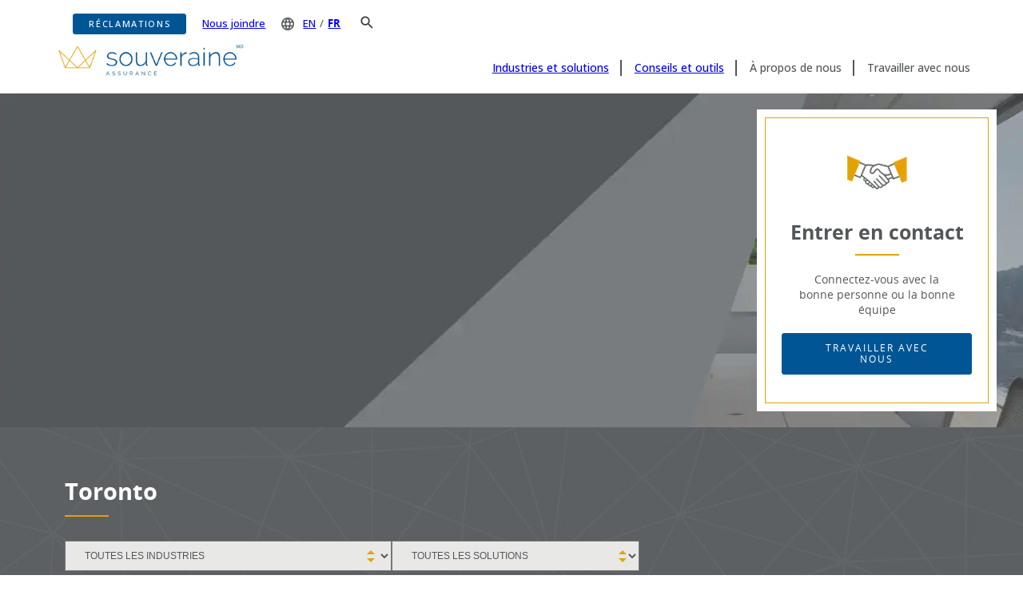

--- FILE ---
content_type: text/html; charset=utf-8
request_url: https://www.souveraineassurance.ca/our-team/toronto
body_size: 66271
content:
<!DOCTYPE html><html lang="fr"><head><meta charSet="utf-8"/><title>Sovereign - Toronto | Sovereign Insurance</title><meta name="generator" content="Agility CMS"/><meta name="agility_timestamp" content="1/29/2026, 6:19:16 AM"/><meta name="viewport" content="initial-scale=1.0, width=device-width"/><meta name="description" content=""/><meta name="keywords" content=""/><link rel="icon" type="image/png" href="/assets/icons/favicon.png"/><meta name="next-head-count" content="8"/><link rel="preload" href="/_next/static/media/f071ed88561119ca-s.p.woff2" as="font" type="font/woff2" crossorigin="anonymous" data-next-font="size-adjust"/><link rel="preload" href="/_next/static/media/f0a6edca5b08e53f-s.p.woff2" as="font" type="font/woff2" crossorigin="anonymous" data-next-font="size-adjust"/><link rel="preload" href="/_next/static/media/a0db875ca29ab129-s.p.woff2" as="font" type="font/woff2" crossorigin="anonymous" data-next-font="size-adjust"/><link rel="preload" href="/_next/static/media/a8a40e881fc7fa1e-s.p.woff2" as="font" type="font/woff2" crossorigin="anonymous" data-next-font="size-adjust"/><link rel="preload" href="/_next/static/media/17a7ce7bad3a0dd9-s.p.woff2" as="font" type="font/woff2" crossorigin="anonymous" data-next-font="size-adjust"/><link rel="preload" href="/_next/static/css/ffab3f6f5c55af86.css" as="style"/><link rel="stylesheet" href="/_next/static/css/ffab3f6f5c55af86.css" data-n-g=""/><link rel="preload" href="/_next/static/css/74192fc6bcbd13e7.css" as="style"/><link rel="stylesheet" href="/_next/static/css/74192fc6bcbd13e7.css" data-n-p=""/><noscript data-n-css=""></noscript><script defer="" nomodule="" src="/_next/static/chunks/polyfills-42372ed130431b0a.js"></script><script src="/_next/static/chunks/webpack-6ef43a8d4a395f49.js" defer=""></script><script src="/_next/static/chunks/framework-49c6cecf1f6d5795.js" defer=""></script><script src="/_next/static/chunks/main-bc4729e28440d7eb.js" defer=""></script><script src="/_next/static/chunks/pages/_app-c2210631517dc675.js" defer=""></script><script src="/_next/static/chunks/7f0c75c1-74d82c76123cd00a.js" defer=""></script><script src="/_next/static/chunks/0b308cfb-21ebf1f18bd2366c.js" defer=""></script><script src="/_next/static/chunks/48c79778-938abf2162b62321.js" defer=""></script><script src="/_next/static/chunks/65291039-882ec5a7f536bc0b.js" defer=""></script><script src="/_next/static/chunks/13b8a98b-eb3b89279b2147f1.js" defer=""></script><script src="/_next/static/chunks/b4bda251-5c32890df8dd9673.js" defer=""></script><script src="/_next/static/chunks/546-d42efb88f8b38cee.js" defer=""></script><script src="/_next/static/chunks/26-ad3ea1145c6b4eb5.js" defer=""></script><script src="/_next/static/chunks/pages/%5B...slug%5D-b2bc2d7c784f166e.js" defer=""></script><script src="/_next/static/V2weTLjlPziyroeqy0Bl4/_buildManifest.js" defer=""></script><script src="/_next/static/V2weTLjlPziyroeqy0Bl4/_ssgManifest.js" defer=""></script>
<script>(window.BOOMR_mq=window.BOOMR_mq||[]).push(["addVar",{"rua.upush":"false","rua.cpush":"false","rua.upre":"false","rua.cpre":"false","rua.uprl":"false","rua.cprl":"false","rua.cprf":"false","rua.trans":"","rua.cook":"false","rua.ims":"false","rua.ufprl":"false","rua.cfprl":"false","rua.isuxp":"false","rua.texp":"norulematch","rua.ceh":"false","rua.ueh":"false","rua.ieh.st":"0"}]);</script>
                              <script>!function(e){var n="https://s.go-mpulse.net/boomerang/";if("False"=="True")e.BOOMR_config=e.BOOMR_config||{},e.BOOMR_config.PageParams=e.BOOMR_config.PageParams||{},e.BOOMR_config.PageParams.pci=!0,n="https://s2.go-mpulse.net/boomerang/";if(window.BOOMR_API_key="JWVEW-RF6SZ-ETZ2L-JL2Y9-676N2",function(){function e(){if(!o){var e=document.createElement("script");e.id="boomr-scr-as",e.src=window.BOOMR.url,e.async=!0,i.parentNode.appendChild(e),o=!0}}function t(e){o=!0;var n,t,a,r,d=document,O=window;if(window.BOOMR.snippetMethod=e?"if":"i",t=function(e,n){var t=d.createElement("script");t.id=n||"boomr-if-as",t.src=window.BOOMR.url,BOOMR_lstart=(new Date).getTime(),e=e||d.body,e.appendChild(t)},!window.addEventListener&&window.attachEvent&&navigator.userAgent.match(/MSIE [67]\./))return window.BOOMR.snippetMethod="s",void t(i.parentNode,"boomr-async");a=document.createElement("IFRAME"),a.src="about:blank",a.title="",a.role="presentation",a.loading="eager",r=(a.frameElement||a).style,r.width=0,r.height=0,r.border=0,r.display="none",i.parentNode.appendChild(a);try{O=a.contentWindow,d=O.document.open()}catch(_){n=document.domain,a.src="javascript:var d=document.open();d.domain='"+n+"';void(0);",O=a.contentWindow,d=O.document.open()}if(n)d._boomrl=function(){this.domain=n,t()},d.write("<bo"+"dy onload='document._boomrl();'>");else if(O._boomrl=function(){t()},O.addEventListener)O.addEventListener("load",O._boomrl,!1);else if(O.attachEvent)O.attachEvent("onload",O._boomrl);d.close()}function a(e){window.BOOMR_onload=e&&e.timeStamp||(new Date).getTime()}if(!window.BOOMR||!window.BOOMR.version&&!window.BOOMR.snippetExecuted){window.BOOMR=window.BOOMR||{},window.BOOMR.snippetStart=(new Date).getTime(),window.BOOMR.snippetExecuted=!0,window.BOOMR.snippetVersion=12,window.BOOMR.url=n+"JWVEW-RF6SZ-ETZ2L-JL2Y9-676N2";var i=document.currentScript||document.getElementsByTagName("script")[0],o=!1,r=document.createElement("link");if(r.relList&&"function"==typeof r.relList.supports&&r.relList.supports("preload")&&"as"in r)window.BOOMR.snippetMethod="p",r.href=window.BOOMR.url,r.rel="preload",r.as="script",r.addEventListener("load",e),r.addEventListener("error",function(){t(!0)}),setTimeout(function(){if(!o)t(!0)},3e3),BOOMR_lstart=(new Date).getTime(),i.parentNode.appendChild(r);else t(!1);if(window.addEventListener)window.addEventListener("load",a,!1);else if(window.attachEvent)window.attachEvent("onload",a)}}(),"".length>0)if(e&&"performance"in e&&e.performance&&"function"==typeof e.performance.setResourceTimingBufferSize)e.performance.setResourceTimingBufferSize();!function(){if(BOOMR=e.BOOMR||{},BOOMR.plugins=BOOMR.plugins||{},!BOOMR.plugins.AK){var n=""=="true"?1:0,t="",a="amlydrqxhzcfg2l27rbq-f-73129d5cd-clientnsv4-s.akamaihd.net",i="false"=="true"?2:1,o={"ak.v":"39","ak.cp":"751923","ak.ai":parseInt("401117",10),"ak.ol":"0","ak.cr":9,"ak.ipv":4,"ak.proto":"h2","ak.rid":"1a61c42e","ak.r":47358,"ak.a2":n,"ak.m":"a","ak.n":"essl","ak.bpcip":"3.23.129.0","ak.cport":52372,"ak.gh":"23.208.24.235","ak.quicv":"","ak.tlsv":"tls1.3","ak.0rtt":"","ak.0rtt.ed":"","ak.csrc":"-","ak.acc":"","ak.t":"1769667651","ak.ak":"hOBiQwZUYzCg5VSAfCLimQ==cp62/9IoiHBV5FedW2UZtSv/UeI0xIntzIzRQjJnqJ4jUh+kFGlwym4JWH6gVaWjA5PLajX/UI6aEth2RW5IyKNA0r46eXVdGkGuyhSdh6e+A9NQtTCgxo28udEStGoZ3XJKv3ZVReeHBm7ZAlNefdp0h7BVdp9mcTFu6GMIqB2rKYCe0lQXG8kTOy6C1vZVYhXaV0CfHp0eFzvkxO6goQulXD2+TJD89J0Ag4/bHwRn0tcTPb8o4xv+WIlPO6hX9GZCDleFfs0tW8JBKZIUBSQQpRxBVxTqYwvyY8QVXRKIAFSuIDA53C88FIlM3NRejyTWkFgyBoBhHQgp5noZTFFq82b6kyhPXqSvt0I1XsQp6E9U37PgQ+yFiAlP8+tz7M2yyF4YstYtCQcwCROjEXm+SmiKZ8SBm/SDEtj03Gc=","ak.pv":"84","ak.dpoabenc":"","ak.tf":i};if(""!==t)o["ak.ruds"]=t;var r={i:!1,av:function(n){var t="http.initiator";if(n&&(!n[t]||"spa_hard"===n[t]))o["ak.feo"]=void 0!==e.aFeoApplied?1:0,BOOMR.addVar(o)},rv:function(){var e=["ak.bpcip","ak.cport","ak.cr","ak.csrc","ak.gh","ak.ipv","ak.m","ak.n","ak.ol","ak.proto","ak.quicv","ak.tlsv","ak.0rtt","ak.0rtt.ed","ak.r","ak.acc","ak.t","ak.tf"];BOOMR.removeVar(e)}};BOOMR.plugins.AK={akVars:o,akDNSPreFetchDomain:a,init:function(){if(!r.i){var e=BOOMR.subscribe;e("before_beacon",r.av,null,null),e("onbeacon",r.rv,null,null),r.i=!0}return this},is_complete:function(){return!0}}}}()}(window);</script></head><body><div id="__next"><main class="__className_0f68fd"><!--$--><noscript><iframe src="https://www.googletagmanager.com/ns.html?id=GTM-P5K3HQ5" height="0" width="0" style="display:none;visibility:hidden"></iframe></noscript><!--/$--><div id="site-wrapper" test-id="site-wrapper-test"><div id="site"><div><header class="style_header_bar__6w5Pw"><div class="container"><div class="accessibility-skip-link"><div class="skip-links"><a href="#main-body" aria-label="Skip to main content"></a></div></div><nav aria-label="Top Menu" class="style_top_menu__1i_Tx"><ul><li><a class="custom-btn blue-btn medium-btn" href="/claims">Réclamations</a></li><li><a class="style_contact__PzLRK" href="/contact-us">Nous joindre</a></li><li class="style_language_select__6z0Xz"><img alt="Icône de Langue" loading="lazy" width="16" height="16" decoding="async" data-nimg="1" class="style_icon__c_skF" style="color:transparent" srcSet="/_next/image?url=%2Fassets%2Ficons%2Flang-icon.png&amp;w=16&amp;q=75 1x, /_next/image?url=%2Fassets%2Ficons%2Flang-icon.png&amp;w=32&amp;q=75 2x" src="/_next/image?url=%2Fassets%2Ficons%2Flang-icon.png&amp;w=32&amp;q=75"/><a class="style_inactive__1ox_b" href="https://www.sovereigninsurance.ca/our-team/toronto?__hsfp=3535779826&amp;__hssc=78457419.1.1752468417150">EN</a>/<a aria-label="Passer en Français" title="Passer en Français" class="style_active__qs3OW" href="/our-team/toronto?__hsfp=3535779826&amp;__hssc=78457419.1.1752468417150">FR</a></li><li class="style_search_icon_header__S0r5y" role="button" aria-label="Icône de recherche" tabindex="0"><img alt="Icône de recherche" loading="lazy" width="16" height="16" decoding="async" data-nimg="1" style="color:transparent" src="/assets/icons/icon_search.svg"/></li></ul></nav><div class="style_main_menu__BkPBL"><img alt="Icône de recherche" loading="lazy" width="28" height="28" decoding="async" data-nimg="1" class="style_search_mobile__0sC16" style="color:transparent" src="/assets/icons/icon_search.svg"/><a href="/"><img data-testid="site-logo" alt="soverereign insurance" loading="lazy" width="321" height="64" decoding="async" data-nimg="1" class="style_logo__UOBCp" style="color:transparent" srcSet="https://cdn-ca.aglty.io/sovereign-1/global/header/Sovereign_Primary_FR_RGB.svg?q=100&amp;w=321 1x, https://cdn-ca.aglty.io/sovereign-1/global/header/Sovereign_Primary_FR_RGB.svg?q=100&amp;w=321 2x" src="https://cdn-ca.aglty.io/sovereign-1/global/header/Sovereign_Primary_FR_RGB.svg?q=100&amp;w=321"/></a><div class="style_hamburger_container__m_PxR"><button class="style_hamburger__7TyRK null" aria-label="Menu"><div class="style_ham_bar__R0UFh style_top_bar__bqXdu"></div><div class="style_ham_bar__R0UFh style_mid_bar__g4MfR"></div><div class="style_ham_bar__R0UFh style_mid_bar__g4MfR"></div><div class="style_ham_bar__R0UFh style_bot_bar___FkWF"></div></button></div><nav aria-label="Main Menu"><ul><li aria-label=" Industries et solutions"><a href="/industries-and-solutions"> Industries et solutions</a></li><li aria-label="Conseils et outils"><a href="/advice-and-tools">Conseils et outils</a></li><li aria-label="À propos de nous"><span role="button" tabindex="0">À propos de nous</span></li><li aria-label="Travailler avec nous"><span role="button" tabindex="0">Travailler avec nous</span></li></ul></nav></div></div><div class="style_sub_navigation__icylm style_inactive__1ox_b"><div class="container"><div class="style_sub_nav__gr4JT style_inactive__1ox_b"><div class="style_group__ef1Vt"><div class="style_group_heading__rqiHT">Industries</div><ul><li><a href="/industries-and-solutions/manufacturing">Fabrication</a></li><li><a href="/industries-and-solutions/construction">Construction et entrepreneurs</a></li><li><a href="/industries-and-solutions/wholesale-warehousing-and-transportation">Commerce de gros, entreposage et transport</a></li><li><a href="/industries-and-solutions/energy-and-resources">Énergie et ressources</a></li></ul></div><div class="style_group__ef1Vt"><div class="style_group_heading__rqiHT">Solutions</div><div class="style_grid__dJQ6e"><ul><li><a href="/industries-and-solutions/automobile-insurance">Véhicules</a></li><li><a href="/industries-and-solutions/management-liability">Responsabilité des dirigeants</a></li><li><a href="/industries-and-solutions/equipment-breakdown">Bris des équipements</a></li><li><a href="/industries-and-solutions/liability">Responsabilité</a></li></ul><ul><li><a href="/industries-and-solutions/professional-liability">Responsabilité Professionnelle</a></li><li><a href="/industries-and-solutions/property">Assurances des Biens</a></li><li><a href="/industries-and-solutions/technology-and-cyber">Technologie et cyber</a></li><li><a href="/industries-and-solutions/cross-border">Assurance transfrontalière</a></li></ul></div></div><div class="style_group__ef1Vt"><div class="style_group_heading__rqiHT">Services</div><ul><li><a href="/claims">Réclamation</a></li><li><a href="/industries-and-solutions/services/risk-engineering">Services nationaux de gestion des risques</a></li></ul></div></div><div class="style_sub_nav__gr4JT style_inactive__1ox_b"><div class="style_group__ef1Vt"><div class="style_group_heading__rqiHT">À propos de nous</div><ul><li><a href="/about-us">À propos de nous</a></li><li><a href="/diversityinclusionjourney">Diversité et l’inclusion</a></li><li><a href="/newsroom">Salle de nouvelles</a></li></ul></div><div class="style_group__ef1Vt"><div class="style_group_heading__rqiHT">Notre équipe</div><ul><li><a href="/our-team/senior-executive-team">Notre équipe de la haute direction</a></li><li><a href="/our-team/calgary">Calgary</a></li><li><a href="/our-team/halifax">Halifax</a></li><li><a href="/our-team/montreal">Montréal</a></li><li><a href="/our-team/toronto">Toronto</a></li><li><a href="/our-team/vancouver">Vancouver</a></li><li><a href="/our-team/winnipeg">Winnipeg</a></li></ul></div></div><div class="style_sub_nav__gr4JT style_inactive__1ox_b"><div class="style_group__ef1Vt"><div class="style_group_heading__rqiHT">Faites équipe avec Souveraine</div><ul><li><a href="/partner-with-us">Travailler avec nous</a></li><li><a href="/partner-with-us/commission-disclosure">Déclaration au sujet des commissions</a></li><li><a href="/partner-with-us/commission-schedule">Tableau des Commissions</a></li></ul></div><div class="style_group__ef1Vt"><div class="style_group_heading__rqiHT">Carrières</div><ul><li><a href="/partner-with-us/careers">Carrières</a></li><li><a href="/partner-with-us/your-experience-at-sovereign">Votre expérience à la Souveraine</a></li></ul></div></div></div></div><div class="style_mobile_nav___gP5L null"><div class="style_scrollable__O200B"><ul><li class="style_highlight__krv5v"><a href="/claims">Réclamations</a></li><li><a class="style_inactive__1ox_b" href="/industries-and-solutions"> Industries et solutions</a><div class="style_expand_icon__3D3no style_inactive__1ox_b"><div class="style_expand_icon_bar__H4SiA"></div><div class="style_expand_icon_bar__H4SiA"></div></div><div class="style_mobile_group__cw5YX style_inactive__1ox_b"><ul><li><a class="style_inactive__1ox_b" href="/">Industries</a><div class="style_expand_icon__3D3no style_inactive__1ox_b"><div class="style_expand_icon_bar__H4SiA"></div><div class="style_expand_icon_bar__H4SiA"></div></div><div class="style_sub_list__tk7Fb style_inactive__1ox_b"><ul><li><a href="/industries-and-solutions/manufacturing">Fabrication</a></li><li><a href="/industries-and-solutions/construction">Construction et entrepreneurs</a></li><li><a href="/industries-and-solutions/wholesale-warehousing-and-transportation">Commerce de gros, entreposage et transport</a></li><li><a href="/industries-and-solutions/energy-and-resources">Énergie et ressources</a></li></ul></div></li><li><a class="style_inactive__1ox_b" href="/">Solutions</a><div class="style_expand_icon__3D3no style_inactive__1ox_b"><div class="style_expand_icon_bar__H4SiA"></div><div class="style_expand_icon_bar__H4SiA"></div></div><div class="style_sub_list__tk7Fb style_inactive__1ox_b"><ul><li><a href="/industries-and-solutions/automobile-insurance">Véhicules</a></li><li><a href="/industries-and-solutions/management-liability">Responsabilité des dirigeants</a></li><li><a href="/industries-and-solutions/equipment-breakdown">Bris des équipements</a></li><li><a href="/industries-and-solutions/liability">Responsabilité</a></li><li><a href="/industries-and-solutions/professional-liability">Responsabilité Professionnelle</a></li><li><a href="/industries-and-solutions/property">Assurances des Biens</a></li><li><a href="/industries-and-solutions/technology-and-cyber">Technologie et cyber</a></li><li><a href="/industries-and-solutions/cross-border">Assurance transfrontalière</a></li></ul></div></li><li><a class="style_inactive__1ox_b" href="/">Services</a><div class="style_expand_icon__3D3no style_inactive__1ox_b"><div class="style_expand_icon_bar__H4SiA"></div><div class="style_expand_icon_bar__H4SiA"></div></div><div class="style_sub_list__tk7Fb style_inactive__1ox_b"><ul><li><a href="/claims">Réclamation</a></li><li><a href="/industries-and-solutions/services/risk-engineering">Services nationaux de gestion des risques</a></li></ul></div></li></ul></div></li><li><a href="/advice-and-tools">Conseils et outils</a></li><li><div class="style_inactive__1ox_b"><div class="style_group_heading__rqiHT">À propos de nous</div></div><div class="style_expand_icon__3D3no style_inactive__1ox_b"><div class="style_expand_icon_bar__H4SiA"></div><div class="style_expand_icon_bar__H4SiA"></div></div><div class="style_mobile_group__cw5YX style_inactive__1ox_b"><ul><li><a class="style_inactive__1ox_b" href="/">À propos de nous</a><div class="style_expand_icon__3D3no style_inactive__1ox_b"><div class="style_expand_icon_bar__H4SiA"></div><div class="style_expand_icon_bar__H4SiA"></div></div><div class="style_sub_list__tk7Fb style_inactive__1ox_b"><ul><li><a href="/about-us">À propos de nous</a></li><li><a href="/diversityinclusionjourney">Diversité et l’inclusion</a></li><li><a href="/newsroom">Salle de nouvelles</a></li></ul></div></li><li><a class="style_inactive__1ox_b" href="/">Notre équipe</a><div class="style_expand_icon__3D3no style_inactive__1ox_b"><div class="style_expand_icon_bar__H4SiA"></div><div class="style_expand_icon_bar__H4SiA"></div></div><div class="style_sub_list__tk7Fb style_inactive__1ox_b"><ul><li><a href="/our-team/senior-executive-team">Notre équipe de la haute direction</a></li><li><a href="/our-team/calgary">Calgary</a></li><li><a href="/our-team/halifax">Halifax</a></li><li><a href="/our-team/montreal">Montréal</a></li><li><a href="/our-team/toronto">Toronto</a></li><li><a href="/our-team/vancouver">Vancouver</a></li><li><a href="/our-team/winnipeg">Winnipeg</a></li></ul></div></li></ul></div></li><li><a class="style_inactive__1ox_b" href="/">Travailler avec nous</a><div class="style_expand_icon__3D3no style_inactive__1ox_b"><div class="style_expand_icon_bar__H4SiA"></div><div class="style_expand_icon_bar__H4SiA"></div></div><div class="style_mobile_group__cw5YX style_inactive__1ox_b"><ul><li><a class="style_inactive__1ox_b" href="/">Faites équipe avec Souveraine</a><div class="style_expand_icon__3D3no style_inactive__1ox_b"><div class="style_expand_icon_bar__H4SiA"></div><div class="style_expand_icon_bar__H4SiA"></div></div><div class="style_sub_list__tk7Fb style_inactive__1ox_b"><ul><li><a href="/partner-with-us">Travailler avec nous</a></li><li><a href="/partner-with-us/commission-disclosure">Déclaration au sujet des commissions</a></li><li><a href="/partner-with-us/commission-schedule">Tableau des Commissions</a></li></ul></div></li><li><a class="style_inactive__1ox_b" href="/">Carrières</a><div class="style_expand_icon__3D3no style_inactive__1ox_b"><div class="style_expand_icon_bar__H4SiA"></div><div class="style_expand_icon_bar__H4SiA"></div></div><div class="style_sub_list__tk7Fb style_inactive__1ox_b"><ul><li><a href="/partner-with-us/careers">Carrières</a></li><li><a href="/partner-with-us/your-experience-at-sovereign">Votre expérience à la Souveraine</a></li></ul></div></li></ul></div></li><li><a href="/contact-us">Nous joindre</a></li><li><div class="style_language_select__6z0Xz"><img alt="Icône de Langue" loading="lazy" width="16" height="16" decoding="async" data-nimg="1" class="style_icon__c_skF" style="color:transparent" srcSet="/_next/image?url=%2Fassets%2Ficons%2Fwhite-lang-icon.png&amp;w=16&amp;q=75 1x, /_next/image?url=%2Fassets%2Ficons%2Fwhite-lang-icon.png&amp;w=32&amp;q=75 2x" src="/_next/image?url=%2Fassets%2Ficons%2Fwhite-lang-icon.png&amp;w=32&amp;q=75"/><a role="button" class="" href="https://www.sovereigninsurance.ca/our-team/toronto?__hsfp=3535779826&amp;__hssc=78457419.1.1752468417150">EN</a>/<a role="button" aria-label="Passer en Français" title="Passer en Français" class="style_selected__gYONL" href="/our-team/toronto?__hsfp=3535779826&amp;__hssc=78457419.1.1752468417150">FR</a></div></li></ul></div></div><div class="style_search_container__iyWy0 null"><div class="container"><div class="style_search_header__V3WwL"><span>Recherche La Souveraine</span><button class="style_close_button__UT23Q" aria-label="Close Search"><div class="style_ham_bar__vkYiI style_top_bar__bdfxC"></div><div class="style_ham_bar__vkYiI style_mid_bar__XT_1p"></div><div class="style_ham_bar__vkYiI style_mid_bar__XT_1p"></div><div class="style_ham_bar__vkYiI style_bot_bar__XImi0"></div></button></div><div class="style_search__yya0k"><input type="text" id="term" name="term" title="search" minLength="4" maxLength="100" required="" pattern="[a-zA-Z0-9]+[a-zA-Z0-9 ]+" placeholder="Saisissez ici votre recherche"/><div tabindex="0" role="button" class="style_search_button__1lg3R"><img alt="Icône de recherche" loading="lazy" width="20" height="20" decoding="async" data-nimg="1" style="color:transparent" src="/assets/icons/icon_search.svg"/></div></div></div></div></header><div id="main-body"><div class="style_hero_cta__1ZdH0" style="background-image:url(&#x27;https://files.sovereigninsurance.ca/banners/Get in Touch-Banner.jpg?w=1200&amp;h=400&amp;q=60&amp;format=auto&#x27;)"><div class="style_container__307b9"><div class="style_content__TdqlN
          style_bannerLarge__zqahG"><div></div><div class="style_cta_box__mzf0N"><div class="style_frame__PCC2Z"><div><img alt="" loading="lazy" width="75" height="75" decoding="async" data-nimg="1" style="color:transparent" srcSet="https://files.sovereigninsurance.ca/icons/Handshake_light_background.png?q=60&amp;w=75&amp;format=auto 1x, https://files.sovereigninsurance.ca/icons/Handshake_light_background.png?q=60&amp;w=75&amp;format=auto 2x" src="https://files.sovereigninsurance.ca/icons/Handshake_light_background.png?q=60&amp;w=75&amp;format=auto"/></div><h2>Entrer en contact</h2><div><p><span>Connectez-vous avec la bonne personne ou la bonne &eacute;quipe</span></p></div><a class="style_btn__MJUQ9 custom-btn large-btn blue-btn" href="https://pages.sovereigninsurance.ca/fr-ca/new-business">TRAVAILLER AVEC NOUS</a></div></div></div></div></div><div class="style_team_list__lV2A4"><div class="container"><div class="style_content__3vbfK"><div><h2>Toronto</h2><div class="style_underline__oVoIv"></div><div class="style_sort__PnbQa"><select title="TOUTES LES INDUSTRIES"><option value="all" selected="">TOUTES LES INDUSTRIES</option><option value="58">CONSTRUCTION ET ENTREPRENEURS</option><option value="68">ÉNERGIE ET RESSOURCES</option><option value="69">FABRICATION</option><option value="70">COMMERCE DE GROS, ENTREPOSAGE ET TRANSPORT</option></select><select title="TOUTES LES SOLUTIONS"><option value="all" selected="">TOUTES LES SOLUTIONS</option><option value="59">VÉHICULES</option><option value="60">RÉCLAMATIONS</option><option value="61">RESPONSABILITÉ DES DIRIGEANTS</option><option value="62">BRIS DES ÉQUIPEMENTS</option><option value="63">RESPONSABILITÉ</option><option value="64">GESTION DES RISQUES</option><option value="65">RESPONSABILITÉ PROFESSIONNELLE</option><option value="66">ASSURANCES DES BIENS</option><option value="67">TECHNOLOGIE ET CYBER</option></select></div></div><div class="style_listing__6xS1T"><div class="style_member__u9kfY"><div><div class="style_frame__mlNdG"></div><div><p class="style_group__9Kpjt">Toronto</p><a href="/our-team/toronto/allen-babista"><h3 class="style_title__CZDHL">Allen Babista</h3></a><div class="style_underline___eqpn"></div><div class="style_position_list__wMc2o"><h4 class="serif">Directeur principal, distribution nationale, bris des équipement</h4></div></div><div class="style_contact_links__5CeIj"><div class="style_left_list__F6H45"><div class="style_phone__rItr9"><a title="Allen Babista" href="tel:647-504-4833">647-504-4833</a></div><div class="style_email__UNcn3"><a title="Allen Babista" href="mailto:allen.babista@sovgen.com">allen.babista@sovgen.com</a></div></div><a title="Allen Babista" href="mailto:allen.babista@sovgen.com"><img alt="Allen Babista" loading="lazy" width="24" height="24" decoding="async" data-nimg="1" style="color:transparent" srcSet="/assets/icons/mail-icon.svg?q=60&amp;w=24 1x, /assets/icons/mail-icon.svg?q=60&amp;w=24 2x" src="/assets/icons/mail-icon.svg?q=60&amp;w=24"/></a></div><div class="style_thumbnail__sCqBR"><img alt="Allen Babista" loading="lazy" width="100" height="100" decoding="async" data-nimg="1" style="color:transparent" srcSet="https://files.sovereigninsurance.ca/team/toronto/Allen Babista - Thumbnail - Copy.png?q=60&amp;w=100&amp;format=auto 1x, https://files.sovereigninsurance.ca/team/toronto/Allen Babista - Thumbnail - Copy.png?q=60&amp;w=100&amp;format=auto 2x" src="https://files.sovereigninsurance.ca/team/toronto/Allen Babista - Thumbnail - Copy.png?q=60&amp;w=100&amp;format=auto"/></div></div></div><div class="style_member__u9kfY"><div><div class="style_frame__mlNdG"></div><div><p class="style_group__9Kpjt">Toronto</p><a href="/our-team/toronto/andre-linsky"><h3 class="style_title__CZDHL">Andre Linsky</h3></a><div class="style_underline___eqpn"></div><div class="style_position_list__wMc2o"><h4 class="serif">Vice-Président Associé, Technologie; Cyber et l’Assurance de la responsabilité professionnelle</h4></div></div><div class="style_contact_links__5CeIj"><div class="style_left_list__F6H45"><div class="style_phone__rItr9"><a title="Andre Linsky" href="tel:"></a></div><div class="style_email__UNcn3"><a title="Andre Linsky" href="mailto:andre.linsky@sovgen.com">andre.linsky@sovgen.com</a></div></div><a title="Andre Linsky" href="mailto:andre.linsky@sovgen.com"><img alt="Andre Linsky" loading="lazy" width="24" height="24" decoding="async" data-nimg="1" style="color:transparent" srcSet="/assets/icons/mail-icon.svg?q=60&amp;w=24 1x, /assets/icons/mail-icon.svg?q=60&amp;w=24 2x" src="/assets/icons/mail-icon.svg?q=60&amp;w=24"/></a></div><div class="style_thumbnail__sCqBR"><img alt="Andre Linsky" loading="lazy" width="100" height="100" decoding="async" data-nimg="1" style="color:transparent" srcSet="https://files.sovereigninsurance.ca/team/toronto/Andre Linsky - Thumbnail 2 - Copy.png?q=60&amp;w=100&amp;format=auto 1x, https://files.sovereigninsurance.ca/team/toronto/Andre Linsky - Thumbnail 2 - Copy.png?q=60&amp;w=100&amp;format=auto 2x" src="https://files.sovereigninsurance.ca/team/toronto/Andre Linsky - Thumbnail 2 - Copy.png?q=60&amp;w=100&amp;format=auto"/></div></div></div><div class="style_member__u9kfY"><div><div class="style_frame__mlNdG"></div><div><p class="style_group__9Kpjt">Toronto</p><a href="/our-team/toronto/andrea-tang"><h3 class="style_title__CZDHL">Andrea Tang</h3></a><div class="style_underline___eqpn"></div><div class="style_position_list__wMc2o"><h4 class="serif">Souscriptrice associé, bris des équipement</h4></div></div><div class="style_contact_links__5CeIj"><div class="style_left_list__F6H45"><div class="style_phone__rItr9"><a title="Andrea Tang" href="tel:437-449-0472">437-449-0472</a></div><div class="style_email__UNcn3"><a title="Andrea Tang" href="mailto:andrea.tang@sovgen.com">andrea.tang@sovgen.com</a></div></div><a title="Andrea Tang" href="mailto:andrea.tang@sovgen.com"><img alt="Andrea Tang" loading="lazy" width="24" height="24" decoding="async" data-nimg="1" style="color:transparent" srcSet="/assets/icons/mail-icon.svg?q=60&amp;w=24 1x, /assets/icons/mail-icon.svg?q=60&amp;w=24 2x" src="/assets/icons/mail-icon.svg?q=60&amp;w=24"/></a></div></div></div><div class="style_member__u9kfY"><div><div class="style_frame__mlNdG"></div><div><p class="style_group__9Kpjt">Toronto</p><a href="/our-team/toronto/anthony-santos"><h3 class="style_title__CZDHL">Anthony Santos</h3></a><div class="style_underline___eqpn"></div><div class="style_position_list__wMc2o"><h4 class="serif">Souscripteur  Spécialiste, assurance automobile, Opérations centrales</h4></div></div><div class="style_contact_links__5CeIj"><div class="style_left_list__F6H45"><div class="style_phone__rItr9"><a title="Anthony Santos" href="tel:416-673-5057">416-673-5057</a></div><div class="style_email__UNcn3"><a title="Anthony Santos" href="mailto:anthony.santos@sovgen.com">anthony.santos@sovgen.com</a></div></div><a title="Anthony Santos" href="mailto:anthony.santos@sovgen.com"><img alt="Anthony Santos" loading="lazy" width="24" height="24" decoding="async" data-nimg="1" style="color:transparent" srcSet="/assets/icons/mail-icon.svg?q=60&amp;w=24 1x, /assets/icons/mail-icon.svg?q=60&amp;w=24 2x" src="/assets/icons/mail-icon.svg?q=60&amp;w=24"/></a></div><div class="style_thumbnail__sCqBR"><img alt="Anthony Santos" loading="lazy" width="100" height="100" decoding="async" data-nimg="1" style="color:transparent" srcSet="https://files.sovereigninsurance.ca/team/toronto/Anhtony Santos Thumbnail.png?q=60&amp;w=100&amp;format=auto 1x, https://files.sovereigninsurance.ca/team/toronto/Anhtony Santos Thumbnail.png?q=60&amp;w=100&amp;format=auto 2x" src="https://files.sovereigninsurance.ca/team/toronto/Anhtony Santos Thumbnail.png?q=60&amp;w=100&amp;format=auto"/></div></div></div><div class="style_member__u9kfY"><div><div class="style_frame__mlNdG"></div><div><p class="style_group__9Kpjt">Toronto</p><a href="/our-team/toronto/barb-stephens"><h3 class="style_title__CZDHL">Barb Stephens</h3></a><div class="style_underline___eqpn"></div><div class="style_position_list__wMc2o"><h4 class="serif">Responsable des talents et des communications internes</h4></div></div><div class="style_contact_links__5CeIj"><div class="style_left_list__F6H45"><div class="style_phone__rItr9"><a title="Barb Stephens" href="tel:"></a></div><div class="style_email__UNcn3"><a title="Barb Stephens" href="mailto:barb.stephens@sovgen.com ">barb.stephens@sovgen.com </a></div></div><a title="Barb Stephens" href="mailto:barb.stephens@sovgen.com "><img alt="Barb Stephens" loading="lazy" width="24" height="24" decoding="async" data-nimg="1" style="color:transparent" srcSet="/assets/icons/mail-icon.svg?q=60&amp;w=24 1x, /assets/icons/mail-icon.svg?q=60&amp;w=24 2x" src="/assets/icons/mail-icon.svg?q=60&amp;w=24"/></a></div><div class="style_thumbnail__sCqBR"><img alt="Barb Stephens" loading="lazy" width="100" height="100" decoding="async" data-nimg="1" style="color:transparent" srcSet="https://files.sovereigninsurance.ca/team/toronto/Barb Stephens Thumbnail.png?q=60&amp;w=100&amp;format=auto 1x, https://files.sovereigninsurance.ca/team/toronto/Barb Stephens Thumbnail.png?q=60&amp;w=100&amp;format=auto 2x" src="https://files.sovereigninsurance.ca/team/toronto/Barb Stephens Thumbnail.png?q=60&amp;w=100&amp;format=auto"/></div></div></div><div class="style_member__u9kfY"><div><div class="style_frame__mlNdG"></div><div><p class="style_group__9Kpjt">Toronto</p><a href="/our-team/toronto/colette-taylor"><h3 class="style_title__CZDHL">Colette Taylor</h3></a><div class="style_underline___eqpn"></div><div class="style_position_list__wMc2o"><h4 class="serif">Cheffe de l’exploitation</h4></div></div><div class="style_contact_links__5CeIj"><div class="style_left_list__F6H45"><div class="style_phone__rItr9"><a title="Colette Taylor" href="tel:"></a></div><div class="style_email__UNcn3"><a title="Colette Taylor" href="mailto:colette.taylor@sovgen.com">colette.taylor@sovgen.com</a></div></div><a title="Colette Taylor" href="mailto:colette.taylor@sovgen.com"><img alt="Colette Taylor" loading="lazy" width="24" height="24" decoding="async" data-nimg="1" style="color:transparent" srcSet="/assets/icons/mail-icon.svg?q=60&amp;w=24 1x, /assets/icons/mail-icon.svg?q=60&amp;w=24 2x" src="/assets/icons/mail-icon.svg?q=60&amp;w=24"/></a></div><div class="style_thumbnail__sCqBR"><img alt="Colette Taylor" loading="lazy" width="100" height="100" decoding="async" data-nimg="1" style="color:transparent" srcSet="https://files.sovereigninsurance.ca/team/toronto/Colette Taylor - Thumbnail Updated.png?q=60&amp;w=100&amp;format=auto 1x, https://files.sovereigninsurance.ca/team/toronto/Colette Taylor - Thumbnail Updated.png?q=60&amp;w=100&amp;format=auto 2x" src="https://files.sovereigninsurance.ca/team/toronto/Colette Taylor - Thumbnail Updated.png?q=60&amp;w=100&amp;format=auto"/></div></div></div><div class="style_member__u9kfY"><div><div class="style_frame__mlNdG"></div><div><p class="style_group__9Kpjt">Toronto</p><a href="/our-team/toronto/eduard-lecker"><h3 class="style_title__CZDHL">Eduard Lecker</h3></a><div class="style_underline___eqpn"></div><div class="style_position_list__wMc2o"><h4 class="serif">Souscripteur principal, Responsabilité Professionnelle</h4></div></div><div class="style_contact_links__5CeIj"><div class="style_left_list__F6H45"><div class="style_phone__rItr9"><a title="Eduard Lecker" href="tel:"></a></div><div class="style_email__UNcn3"><a title="Eduard Lecker" href="mailto:eduard.lecker@sovgen.com">eduard.lecker@sovgen.com</a></div></div><a title="Eduard Lecker" href="mailto:eduard.lecker@sovgen.com"><img alt="Eduard Lecker" loading="lazy" width="24" height="24" decoding="async" data-nimg="1" style="color:transparent" srcSet="/assets/icons/mail-icon.svg?q=60&amp;w=24 1x, /assets/icons/mail-icon.svg?q=60&amp;w=24 2x" src="/assets/icons/mail-icon.svg?q=60&amp;w=24"/></a></div><div class="style_thumbnail__sCqBR"><img alt="Eduard Lecker" loading="lazy" width="100" height="100" decoding="async" data-nimg="1" style="color:transparent" srcSet="https://files.sovereigninsurance.ca/team/toronto/Eduard Lecker_Headshot_2023_thumbnail.jpg?q=60&amp;w=100&amp;format=auto 1x, https://files.sovereigninsurance.ca/team/toronto/Eduard Lecker_Headshot_2023_thumbnail.jpg?q=60&amp;w=100&amp;format=auto 2x" src="https://files.sovereigninsurance.ca/team/toronto/Eduard Lecker_Headshot_2023_thumbnail.jpg?q=60&amp;w=100&amp;format=auto"/></div></div></div><div class="style_member__u9kfY"><div><div class="style_frame__mlNdG"></div><div><p class="style_group__9Kpjt">Toronto</p><a href="/our-team/toronto/francisco-saldias"><h3 class="style_title__CZDHL">Francisco Saldias</h3></a><div class="style_underline___eqpn"></div><div class="style_position_list__wMc2o"><h4 class="serif">Spécialiste en assurance de dommages</h4></div></div><div class="style_contact_links__5CeIj"><div class="style_left_list__F6H45"><div class="style_phone__rItr9"><a title="Francisco Saldias" href="tel:416-673-5072">416-673-5072</a></div><div class="style_email__UNcn3"><a title="Francisco Saldias" href="mailto:francisco.saldias@sovgen.com">francisco.saldias@sovgen.com</a></div></div><a title="Francisco Saldias" href="mailto:francisco.saldias@sovgen.com"><img alt="Francisco Saldias" loading="lazy" width="24" height="24" decoding="async" data-nimg="1" style="color:transparent" srcSet="/assets/icons/mail-icon.svg?q=60&amp;w=24 1x, /assets/icons/mail-icon.svg?q=60&amp;w=24 2x" src="/assets/icons/mail-icon.svg?q=60&amp;w=24"/></a></div><div class="style_thumbnail__sCqBR"><img alt="Francisco Saldias" loading="lazy" width="100" height="100" decoding="async" data-nimg="1" style="color:transparent" srcSet="https://files.sovereigninsurance.ca/team/toronto/Francisco Saladias thumbnail.png?q=60&amp;w=100&amp;format=auto 1x, https://files.sovereigninsurance.ca/team/toronto/Francisco Saladias thumbnail.png?q=60&amp;w=100&amp;format=auto 2x" src="https://files.sovereigninsurance.ca/team/toronto/Francisco Saladias thumbnail.png?q=60&amp;w=100&amp;format=auto"/></div></div></div><div class="style_member__u9kfY"><div><div class="style_frame__mlNdG"></div><div><p class="style_group__9Kpjt">Toronto</p><a href="/our-team/toronto/jacob-fiorino"><h3 class="style_title__CZDHL">Jacob Fiorino</h3></a><div class="style_underline___eqpn"></div><div class="style_position_list__wMc2o"><h4 class="serif">Souscripteur, Portefeuille AGA</h4></div></div><div class="style_contact_links__5CeIj"><div class="style_left_list__F6H45"><div class="style_phone__rItr9"><a title="Jacob Fiorino" href="tel:416-365-1818">416-365-1818</a></div><div class="style_email__UNcn3"><a title="Jacob Fiorino" href="mailto:jacob.fiorino@sovgen.com">jacob.fiorino@sovgen.com</a></div></div><a title="Jacob Fiorino" href="mailto:jacob.fiorino@sovgen.com"><img alt="Jacob Fiorino" loading="lazy" width="24" height="24" decoding="async" data-nimg="1" style="color:transparent" srcSet="/assets/icons/mail-icon.svg?q=60&amp;w=24 1x, /assets/icons/mail-icon.svg?q=60&amp;w=24 2x" src="/assets/icons/mail-icon.svg?q=60&amp;w=24"/></a></div><div class="style_thumbnail__sCqBR"><img alt="Jacob Fiorino" loading="lazy" width="100" height="100" decoding="async" data-nimg="1" style="color:transparent" srcSet="https://files.sovereigninsurance.ca/team/toronto/Jacob Fiorino Thumbnail.png?q=60&amp;w=100&amp;format=auto 1x, https://files.sovereigninsurance.ca/team/toronto/Jacob Fiorino Thumbnail.png?q=60&amp;w=100&amp;format=auto 2x" src="https://files.sovereigninsurance.ca/team/toronto/Jacob Fiorino Thumbnail.png?q=60&amp;w=100&amp;format=auto"/></div></div></div><div class="style_member__u9kfY"><div><div class="style_frame__mlNdG"></div><div><p class="style_group__9Kpjt">Toronto</p><a href="/our-team/toronto/jasmine-sun"><h3 class="style_title__CZDHL">Jasmine Sun</h3></a><div class="style_underline___eqpn"></div><div class="style_position_list__wMc2o"><h4 class="serif">Souscriptrice Principal, portefeuille AGA</h4></div></div><div class="style_contact_links__5CeIj"><div class="style_left_list__F6H45"><div class="style_phone__rItr9"><a title="Jasmine Sun" href="tel:"></a></div><div class="style_email__UNcn3"><a title="Jasmine Sun" href="mailto:jasmine.sun@sovgen.com">jasmine.sun@sovgen.com</a></div></div><a title="Jasmine Sun" href="mailto:jasmine.sun@sovgen.com"><img alt="Jasmine Sun" loading="lazy" width="24" height="24" decoding="async" data-nimg="1" style="color:transparent" srcSet="/assets/icons/mail-icon.svg?q=60&amp;w=24 1x, /assets/icons/mail-icon.svg?q=60&amp;w=24 2x" src="/assets/icons/mail-icon.svg?q=60&amp;w=24"/></a></div><div class="style_thumbnail__sCqBR"><img alt="Jasmine Sun" loading="lazy" width="100" height="100" decoding="async" data-nimg="1" style="color:transparent" srcSet="https://files.sovereigninsurance.ca/team/toronto/Jasmine SunThumbnail.png?q=60&amp;w=100&amp;format=auto 1x, https://files.sovereigninsurance.ca/team/toronto/Jasmine SunThumbnail.png?q=60&amp;w=100&amp;format=auto 2x" src="https://files.sovereigninsurance.ca/team/toronto/Jasmine SunThumbnail.png?q=60&amp;w=100&amp;format=auto"/></div></div></div><div class="style_member__u9kfY"><div><div class="style_frame__mlNdG"></div><div><p class="style_group__9Kpjt">Toronto</p><a href="/our-team/toronto/jennifer-rochefort"><h3 class="style_title__CZDHL">Jennifer Rochefort</h3></a><div class="style_underline___eqpn"></div><div class="style_position_list__wMc2o"><h4 class="serif">Spécialiste du développement de partenariats, Portefeuille AGA</h4></div></div><div class="style_contact_links__5CeIj"><div class="style_left_list__F6H45"><div class="style_phone__rItr9"><a title="Jennifer Rochefort" href="tel:"></a></div><div class="style_email__UNcn3"><a title="Jennifer Rochefort" href="mailto:jennifer.rochefort@sovgen.com">jennifer.rochefort@sovgen.com</a></div></div><a title="Jennifer Rochefort" href="mailto:jennifer.rochefort@sovgen.com"><img alt="Jennifer Rochefort" loading="lazy" width="24" height="24" decoding="async" data-nimg="1" style="color:transparent" srcSet="/assets/icons/mail-icon.svg?q=60&amp;w=24 1x, /assets/icons/mail-icon.svg?q=60&amp;w=24 2x" src="/assets/icons/mail-icon.svg?q=60&amp;w=24"/></a></div><div class="style_thumbnail__sCqBR"><img alt="Jennifer Rochefort" loading="lazy" width="100" height="100" decoding="async" data-nimg="1" style="color:transparent" srcSet="https://files.sovereigninsurance.ca/team/toronto/Jennifer Rochefort Thumbnail - Copy.png?q=60&amp;w=100&amp;format=auto 1x, https://files.sovereigninsurance.ca/team/toronto/Jennifer Rochefort Thumbnail - Copy.png?q=60&amp;w=100&amp;format=auto 2x" src="https://files.sovereigninsurance.ca/team/toronto/Jennifer Rochefort Thumbnail - Copy.png?q=60&amp;w=100&amp;format=auto"/></div></div></div><div class="style_member__u9kfY"><div><div class="style_frame__mlNdG"></div><div><p class="style_group__9Kpjt">Toronto</p><a href="/our-team/toronto/joseph-alcaraz"><h3 class="style_title__CZDHL">Joseph Alcaraz</h3></a><div class="style_underline___eqpn"></div><div class="style_position_list__wMc2o"><h4 class="serif"></h4></div></div><div class="style_contact_links__5CeIj"><div class="style_left_list__F6H45"><div class="style_phone__rItr9"><a title="Joseph Alcaraz" href="tel:647-826-5232">647-826-5232</a></div><div class="style_email__UNcn3"><a title="Joseph Alcaraz" href="mailto:joseph.alcaraz@sovgen.com">joseph.alcaraz@sovgen.com</a></div></div><a title="Joseph Alcaraz" href="mailto:joseph.alcaraz@sovgen.com"><img alt="Joseph Alcaraz" loading="lazy" width="24" height="24" decoding="async" data-nimg="1" style="color:transparent" srcSet="/assets/icons/mail-icon.svg?q=60&amp;w=24 1x, /assets/icons/mail-icon.svg?q=60&amp;w=24 2x" src="/assets/icons/mail-icon.svg?q=60&amp;w=24"/></a></div><div class="style_thumbnail__sCqBR"><img alt="Joseph Alcaraz" loading="lazy" width="100" height="100" decoding="async" data-nimg="1" style="color:transparent" srcSet="https://files.sovereigninsurance.ca/team/toronto/Joe Alcarez V2 - Thumbnail Updated.png?q=60&amp;w=100&amp;format=auto 1x, https://files.sovereigninsurance.ca/team/toronto/Joe Alcarez V2 - Thumbnail Updated.png?q=60&amp;w=100&amp;format=auto 2x" src="https://files.sovereigninsurance.ca/team/toronto/Joe Alcarez V2 - Thumbnail Updated.png?q=60&amp;w=100&amp;format=auto"/></div></div></div><div class="style_member__u9kfY"><div><div class="style_frame__mlNdG"></div><div><p class="style_group__9Kpjt">Toronto</p><a href="/our-team/toronto/kyle-meadus"><h3 class="style_title__CZDHL">Kyle Meadus</h3></a><div class="style_underline___eqpn"></div><div class="style_position_list__wMc2o"><h4 class="serif">Directeur de la souscription, assurance des entreprises</h4></div></div><div class="style_contact_links__5CeIj"><div class="style_left_list__F6H45"><div class="style_phone__rItr9"><a title="Kyle Meadus" href="tel:"></a></div><div class="style_email__UNcn3"><a title="Kyle Meadus" href="mailto:kyle.meadus@sovgen.com">kyle.meadus@sovgen.com</a></div></div><a title="Kyle Meadus" href="mailto:kyle.meadus@sovgen.com"><img alt="Kyle Meadus" loading="lazy" width="24" height="24" decoding="async" data-nimg="1" style="color:transparent" srcSet="/assets/icons/mail-icon.svg?q=60&amp;w=24 1x, /assets/icons/mail-icon.svg?q=60&amp;w=24 2x" src="/assets/icons/mail-icon.svg?q=60&amp;w=24"/></a></div><div class="style_thumbnail__sCqBR"><img alt="Kyle Meadus" loading="lazy" width="100" height="100" decoding="async" data-nimg="1" style="color:transparent" srcSet="https://files.sovereigninsurance.ca/team/toronto/Kyle Meadus 156 x 156.jpg?q=60&amp;w=100&amp;format=auto 1x, https://files.sovereigninsurance.ca/team/toronto/Kyle Meadus 156 x 156.jpg?q=60&amp;w=100&amp;format=auto 2x" src="https://files.sovereigninsurance.ca/team/toronto/Kyle Meadus 156 x 156.jpg?q=60&amp;w=100&amp;format=auto"/></div></div></div><div class="style_member__u9kfY"><div><div class="style_frame__mlNdG"></div><div><p class="style_group__9Kpjt">Toronto</p><a href="/our-team/toronto/laura-marcantonio"><h3 class="style_title__CZDHL">Laura Marcantonio</h3></a><div class="style_underline___eqpn"></div><div class="style_position_list__wMc2o"><h4 class="serif">Spécialiste en souscription, Responsabilité professionnelle</h4></div></div><div class="style_contact_links__5CeIj"><div class="style_left_list__F6H45"><div class="style_phone__rItr9"><a title="Laura Marcantonio" href="tel:"></a></div><div class="style_email__UNcn3"><a title="Laura Marcantonio" href="mailto:laura.marcantonio@sovgen.com">laura.marcantonio@sovgen.com</a></div></div><a title="Laura Marcantonio" href="mailto:laura.marcantonio@sovgen.com"><img alt="Laura Marcantonio" loading="lazy" width="24" height="24" decoding="async" data-nimg="1" style="color:transparent" srcSet="/assets/icons/mail-icon.svg?q=60&amp;w=24 1x, /assets/icons/mail-icon.svg?q=60&amp;w=24 2x" src="/assets/icons/mail-icon.svg?q=60&amp;w=24"/></a></div><div class="style_thumbnail__sCqBR"><img alt="Laura Marcantonio" loading="lazy" width="100" height="100" decoding="async" data-nimg="1" style="color:transparent" srcSet="https://files.sovereigninsurance.ca/team/toronto/Laura Marcantonio - Thumbnail 2 - Copy.png?q=60&amp;w=100&amp;format=auto 1x, https://files.sovereigninsurance.ca/team/toronto/Laura Marcantonio - Thumbnail 2 - Copy.png?q=60&amp;w=100&amp;format=auto 2x" src="https://files.sovereigninsurance.ca/team/toronto/Laura Marcantonio - Thumbnail 2 - Copy.png?q=60&amp;w=100&amp;format=auto"/></div></div></div><div class="style_member__u9kfY"><div><div class="style_frame__mlNdG"></div><div><p class="style_group__9Kpjt">Toronto</p><a href="/our-team/toronto/laura-mittertreiner"><h3 class="style_title__CZDHL">Laura Mittertreiner</h3></a><div class="style_underline___eqpn"></div><div class="style_position_list__wMc2o"><h4 class="serif">Souscriprtice Spécialiste, bris des équipements</h4></div></div><div class="style_contact_links__5CeIj"><div class="style_left_list__F6H45"><div class="style_phone__rItr9"><a title="Laura Mittertreiner" href="tel:437-242-8362">437-242-8362</a></div><div class="style_email__UNcn3"><a title="Laura Mittertreiner" href="mailto:laura.mittertreiner@sovgen.com">laura.mittertreiner@sovgen.com</a></div></div><a title="Laura Mittertreiner" href="mailto:laura.mittertreiner@sovgen.com"><img alt="Laura Mittertreiner" loading="lazy" width="24" height="24" decoding="async" data-nimg="1" style="color:transparent" srcSet="/assets/icons/mail-icon.svg?q=60&amp;w=24 1x, /assets/icons/mail-icon.svg?q=60&amp;w=24 2x" src="/assets/icons/mail-icon.svg?q=60&amp;w=24"/></a></div><div class="style_thumbnail__sCqBR"><img alt="Laura Mittertreiner" loading="lazy" width="100" height="100" decoding="async" data-nimg="1" style="color:transparent" srcSet="https://files.sovereigninsurance.ca/team/toronto/Laura Mittertreiner Thumbnail.png?q=60&amp;w=100&amp;format=auto 1x, https://files.sovereigninsurance.ca/team/toronto/Laura Mittertreiner Thumbnail.png?q=60&amp;w=100&amp;format=auto 2x" src="https://files.sovereigninsurance.ca/team/toronto/Laura Mittertreiner Thumbnail.png?q=60&amp;w=100&amp;format=auto"/></div></div></div><div class="style_member__u9kfY"><div><div class="style_frame__mlNdG"></div><div><p class="style_group__9Kpjt">Toronto</p><a href="/our-team/toronto/leanne-taylor"><h3 class="style_title__CZDHL">Leanne Taylor</h3></a><div class="style_underline___eqpn"></div><div class="style_position_list__wMc2o"><h4 class="serif">Directrice Principale, Technologie; Cyber et l’Assurance de la responsabilité professionnelle</h4></div></div><div class="style_contact_links__5CeIj"><div class="style_left_list__F6H45"><div class="style_phone__rItr9"><a title="Leanne Taylor" href="tel:"></a></div><div class="style_email__UNcn3"><a title="Leanne Taylor" href="mailto:leanne.taylor@sovgen.com">leanne.taylor@sovgen.com</a></div></div><a title="Leanne Taylor" href="mailto:leanne.taylor@sovgen.com"><img alt="Leanne Taylor" loading="lazy" width="24" height="24" decoding="async" data-nimg="1" style="color:transparent" srcSet="/assets/icons/mail-icon.svg?q=60&amp;w=24 1x, /assets/icons/mail-icon.svg?q=60&amp;w=24 2x" src="/assets/icons/mail-icon.svg?q=60&amp;w=24"/></a></div></div></div><div class="style_member__u9kfY"><div><div class="style_frame__mlNdG"></div><div><p class="style_group__9Kpjt">Toronto</p><a href="/our-team/toronto/lindsay-degroot"><h3 class="style_title__CZDHL">Lindsay DeGroot</h3></a><div class="style_underline___eqpn"></div><div class="style_position_list__wMc2o"><h4 class="serif">Souscriptrice Spécialiste, Solutions commerciale</h4></div></div><div class="style_contact_links__5CeIj"><div class="style_left_list__F6H45"><div class="style_phone__rItr9"><a title="Lindsay DeGroot" href="tel:"></a></div><div class="style_email__UNcn3"><a title="Lindsay DeGroot" href="mailto:lindsay.degroot@sovgen.com">lindsay.degroot@sovgen.com</a></div></div><a title="Lindsay DeGroot" href="mailto:lindsay.degroot@sovgen.com"><img alt="Lindsay DeGroot" loading="lazy" width="24" height="24" decoding="async" data-nimg="1" style="color:transparent" srcSet="/assets/icons/mail-icon.svg?q=60&amp;w=24 1x, /assets/icons/mail-icon.svg?q=60&amp;w=24 2x" src="/assets/icons/mail-icon.svg?q=60&amp;w=24"/></a></div><div class="style_thumbnail__sCqBR"><img alt="Lindsay DeGroot" loading="lazy" width="100" height="100" decoding="async" data-nimg="1" style="color:transparent" srcSet="https://files.sovereigninsurance.ca/team/toronto/Lindsay Degroot - Thumbnail.png?q=60&amp;w=100&amp;format=auto 1x, https://files.sovereigninsurance.ca/team/toronto/Lindsay Degroot - Thumbnail.png?q=60&amp;w=100&amp;format=auto 2x" src="https://files.sovereigninsurance.ca/team/toronto/Lindsay Degroot - Thumbnail.png?q=60&amp;w=100&amp;format=auto"/></div></div></div><div class="style_member__u9kfY"><div><div class="style_frame__mlNdG"></div><div><p class="style_group__9Kpjt">Toronto</p><a href="/our-team/toronto/lisa-gibson"><h3 class="style_title__CZDHL">Lisa Gibson</h3></a><div class="style_underline___eqpn"></div><div class="style_position_list__wMc2o"><h4 class="serif"></h4></div></div><div class="style_contact_links__5CeIj"><div class="style_left_list__F6H45"><div class="style_phone__rItr9"><a title="Lisa Gibson" href="tel:416-365-7521">416-365-7521</a></div><div class="style_email__UNcn3"><a title="Lisa Gibson" href="mailto:lisa.gibson@sovgen.com">lisa.gibson@sovgen.com</a></div></div><a title="Lisa Gibson" href="mailto:lisa.gibson@sovgen.com"><img alt="Lisa Gibson" loading="lazy" width="24" height="24" decoding="async" data-nimg="1" style="color:transparent" srcSet="/assets/icons/mail-icon.svg?q=60&amp;w=24 1x, /assets/icons/mail-icon.svg?q=60&amp;w=24 2x" src="/assets/icons/mail-icon.svg?q=60&amp;w=24"/></a></div><div class="style_thumbnail__sCqBR"><img alt="Lisa Gibson" loading="lazy" width="100" height="100" decoding="async" data-nimg="1" style="color:transparent" srcSet="https://files.sovereigninsurance.ca/team/toronto/Lisa Gibson Thumbnail.jpg?q=60&amp;w=100&amp;format=auto 1x, https://files.sovereigninsurance.ca/team/toronto/Lisa Gibson Thumbnail.jpg?q=60&amp;w=100&amp;format=auto 2x" src="https://files.sovereigninsurance.ca/team/toronto/Lisa Gibson Thumbnail.jpg?q=60&amp;w=100&amp;format=auto"/></div></div></div><div class="style_member__u9kfY"><div><div class="style_frame__mlNdG"></div><div><p class="style_group__9Kpjt">Toronto</p><a href="/our-team/toronto/lori-abbott"><h3 class="style_title__CZDHL">Lori Abbott</h3></a><div class="style_underline___eqpn"></div><div class="style_position_list__wMc2o"><h4 class="serif">Vice-présidente associé, Marketing</h4></div></div><div class="style_contact_links__5CeIj"><div class="style_left_list__F6H45"><div class="style_phone__rItr9"><a title="Lori Abbott" href="tel:647-826-5237">647-826-5237</a></div><div class="style_email__UNcn3"><a title="Lori Abbott" href="mailto:lori.abbott@sovgen.com">lori.abbott@sovgen.com</a></div></div><a title="Lori Abbott" href="mailto:lori.abbott@sovgen.com"><img alt="Lori Abbott" loading="lazy" width="24" height="24" decoding="async" data-nimg="1" style="color:transparent" srcSet="/assets/icons/mail-icon.svg?q=60&amp;w=24 1x, /assets/icons/mail-icon.svg?q=60&amp;w=24 2x" src="/assets/icons/mail-icon.svg?q=60&amp;w=24"/></a></div><div class="style_thumbnail__sCqBR"><img alt="Lori Abbott" loading="lazy" width="100" height="100" decoding="async" data-nimg="1" style="color:transparent" srcSet="https://files.sovereigninsurance.ca/team/toronto/Lori Abbott 156 x 156.jpg?q=60&amp;w=100&amp;format=auto 1x, https://files.sovereigninsurance.ca/team/toronto/Lori Abbott 156 x 156.jpg?q=60&amp;w=100&amp;format=auto 2x" src="https://files.sovereigninsurance.ca/team/toronto/Lori Abbott 156 x 156.jpg?q=60&amp;w=100&amp;format=auto"/></div></div></div><div class="style_member__u9kfY"><div><div class="style_frame__mlNdG"></div><div><p class="style_group__9Kpjt">Toronto</p><a href="/our-team/toronto/matthew-campbell"><h3 class="style_title__CZDHL">Matthew Campbell</h3></a><div class="style_underline___eqpn"></div><div class="style_position_list__wMc2o"><h4 class="serif">Vice-président, Finances, opérations et réclamations</h4></div></div><div class="style_contact_links__5CeIj"><div class="style_left_list__F6H45"><div class="style_phone__rItr9"><a title="Matthew Campbell" href="tel:"></a></div><div class="style_email__UNcn3"><a title="Matthew Campbell" href="mailto:matthew.campbell@sovgen.com">matthew.campbell@sovgen.com</a></div></div><a title="Matthew Campbell" href="mailto:matthew.campbell@sovgen.com"><img alt="Matthew Campbell" loading="lazy" width="24" height="24" decoding="async" data-nimg="1" style="color:transparent" srcSet="/assets/icons/mail-icon.svg?q=60&amp;w=24 1x, /assets/icons/mail-icon.svg?q=60&amp;w=24 2x" src="/assets/icons/mail-icon.svg?q=60&amp;w=24"/></a></div><div class="style_thumbnail__sCqBR"><img alt="Matthew Campbell" loading="lazy" width="100" height="100" decoding="async" data-nimg="1" style="color:transparent" srcSet="https://files.sovereigninsurance.ca/team/toronto/Matthew Campbell - Standing - Thumbnail.png?q=60&amp;w=100&amp;format=auto 1x, https://files.sovereigninsurance.ca/team/toronto/Matthew Campbell - Standing - Thumbnail.png?q=60&amp;w=100&amp;format=auto 2x" src="https://files.sovereigninsurance.ca/team/toronto/Matthew Campbell - Standing - Thumbnail.png?q=60&amp;w=100&amp;format=auto"/></div></div></div><div class="style_member__u9kfY"><div><div class="style_frame__mlNdG"></div><div><p class="style_group__9Kpjt">Toronto</p><a href="/our-team/toronto/michelle-palliotto"><h3 class="style_title__CZDHL">Michelle Palliotto</h3></a><div class="style_underline___eqpn"></div><div class="style_position_list__wMc2o"><h4 class="serif">Souscriptrice Spécialiste, assurance automobile, Opérations centrales</h4></div></div><div class="style_contact_links__5CeIj"><div class="style_left_list__F6H45"><div class="style_phone__rItr9"><a title="Michelle Palliotto" href="tel:416-673-5098">416-673-5098</a></div><div class="style_email__UNcn3"><a title="Michelle Palliotto" href="mailto:michelle.palliotto@sovgen.com">michelle.palliotto@sovgen.com</a></div></div><a title="Michelle Palliotto" href="mailto:michelle.palliotto@sovgen.com"><img alt="Michelle Palliotto" loading="lazy" width="24" height="24" decoding="async" data-nimg="1" style="color:transparent" srcSet="/assets/icons/mail-icon.svg?q=60&amp;w=24 1x, /assets/icons/mail-icon.svg?q=60&amp;w=24 2x" src="/assets/icons/mail-icon.svg?q=60&amp;w=24"/></a></div><div class="style_thumbnail__sCqBR"><img alt="Michelle Palliotto" loading="lazy" width="100" height="100" decoding="async" data-nimg="1" style="color:transparent" srcSet="https://files.sovereigninsurance.ca/team/toronto/Michelle Palliotto Thumbnail.jpg?q=60&amp;w=100&amp;format=auto 1x, https://files.sovereigninsurance.ca/team/toronto/Michelle Palliotto Thumbnail.jpg?q=60&amp;w=100&amp;format=auto 2x" src="https://files.sovereigninsurance.ca/team/toronto/Michelle Palliotto Thumbnail.jpg?q=60&amp;w=100&amp;format=auto"/></div></div></div><div class="style_member__u9kfY"><div><div class="style_frame__mlNdG"></div><div><p class="style_group__9Kpjt">Toronto</p><a href="/our-team/toronto/miranda-barbuzzi"><h3 class="style_title__CZDHL">Miranda Barbuzzi</h3></a><div class="style_underline___eqpn"></div><div class="style_position_list__wMc2o"><h4 class="serif">Souscriptrice, Solutions commerciale, Opérations centrales</h4></div></div><div class="style_contact_links__5CeIj"><div class="style_left_list__F6H45"><div class="style_phone__rItr9"><a title="Miranda Barbuzzi" href="tel:"></a></div><div class="style_email__UNcn3"><a title="Miranda Barbuzzi" href="mailto:miranda.barbuzzi@sovgen.com">miranda.barbuzzi@sovgen.com</a></div></div><a title="Miranda Barbuzzi" href="mailto:miranda.barbuzzi@sovgen.com"><img alt="Miranda Barbuzzi" loading="lazy" width="24" height="24" decoding="async" data-nimg="1" style="color:transparent" srcSet="/assets/icons/mail-icon.svg?q=60&amp;w=24 1x, /assets/icons/mail-icon.svg?q=60&amp;w=24 2x" src="/assets/icons/mail-icon.svg?q=60&amp;w=24"/></a></div></div></div><div class="style_member__u9kfY"><div><div class="style_frame__mlNdG"></div><div><p class="style_group__9Kpjt">Toronto</p><a href="/our-team/toronto/nadine-basili"><h3 class="style_title__CZDHL">Nadine Basili</h3></a><div class="style_underline___eqpn"></div><div class="style_position_list__wMc2o"><h4 class="serif">Souscripteur principal, Assurance automobile</h4></div></div><div class="style_contact_links__5CeIj"><div class="style_left_list__F6H45"><div class="style_phone__rItr9"><a title="Nadine Basili" href="tel:"></a></div><div class="style_email__UNcn3"><a title="Nadine Basili" href="mailto:nadine.basili@sovgen.com">nadine.basili@sovgen.com</a></div></div><a title="Nadine Basili" href="mailto:nadine.basili@sovgen.com"><img alt="Nadine Basili" loading="lazy" width="24" height="24" decoding="async" data-nimg="1" style="color:transparent" srcSet="/assets/icons/mail-icon.svg?q=60&amp;w=24 1x, /assets/icons/mail-icon.svg?q=60&amp;w=24 2x" src="/assets/icons/mail-icon.svg?q=60&amp;w=24"/></a></div><div class="style_thumbnail__sCqBR"><img alt="Nadine Basili" loading="lazy" width="100" height="100" decoding="async" data-nimg="1" style="color:transparent" srcSet="https://files.sovereigninsurance.ca/team/toronto/Nadine Basili - thumbnail.png?q=60&amp;w=100&amp;format=auto 1x, https://files.sovereigninsurance.ca/team/toronto/Nadine Basili - thumbnail.png?q=60&amp;w=100&amp;format=auto 2x" src="https://files.sovereigninsurance.ca/team/toronto/Nadine Basili - thumbnail.png?q=60&amp;w=100&amp;format=auto"/></div></div></div><div class="style_member__u9kfY"><div><div class="style_frame__mlNdG"></div><div><p class="style_group__9Kpjt">Toronto</p><a href="/our-team/toronto/ray-larkey"><h3 class="style_title__CZDHL">Ray Larkey</h3></a><div class="style_underline___eqpn"></div><div class="style_position_list__wMc2o"><h4 class="serif">Spécialiste principal en souscription des assurances dommages</h4></div></div><div class="style_contact_links__5CeIj"><div class="style_left_list__F6H45"><div class="style_phone__rItr9"><a title="Ray Larkey" href="tel:416-673-5061">416-673-5061</a></div><div class="style_email__UNcn3"><a title="Ray Larkey" href="mailto:ray.larkey@sovgen.com">ray.larkey@sovgen.com</a></div></div><a title="Ray Larkey" href="mailto:ray.larkey@sovgen.com"><img alt="Ray Larkey" loading="lazy" width="24" height="24" decoding="async" data-nimg="1" style="color:transparent" srcSet="/assets/icons/mail-icon.svg?q=60&amp;w=24 1x, /assets/icons/mail-icon.svg?q=60&amp;w=24 2x" src="/assets/icons/mail-icon.svg?q=60&amp;w=24"/></a></div><div class="style_thumbnail__sCqBR"><img alt="Ray Larkey" loading="lazy" width="100" height="100" decoding="async" data-nimg="1" style="color:transparent" srcSet="https://files.sovereigninsurance.ca/team/toronto/Ray_Larkey_Headshot_Cropped.jpg?q=60&amp;w=100&amp;format=auto 1x, https://files.sovereigninsurance.ca/team/toronto/Ray_Larkey_Headshot_Cropped.jpg?q=60&amp;w=100&amp;format=auto 2x" src="https://files.sovereigninsurance.ca/team/toronto/Ray_Larkey_Headshot_Cropped.jpg?q=60&amp;w=100&amp;format=auto"/></div></div></div><div class="style_member__u9kfY"><div><div class="style_frame__mlNdG"></div><div><p class="style_group__9Kpjt">Toronto</p><a href="/our-team/toronto/renee-kraft"><h3 class="style_title__CZDHL">Renee Kraft</h3></a><div class="style_underline___eqpn"></div><div class="style_position_list__wMc2o"><h4 class="serif">Directrice, Portefeuille AGA</h4></div></div><div class="style_contact_links__5CeIj"><div class="style_left_list__F6H45"><div class="style_phone__rItr9"><a title="Renee Kraft" href="tel:"></a></div><div class="style_email__UNcn3"><a title="Renee Kraft" href="mailto:renee.kraft@sovgen.com">renee.kraft@sovgen.com</a></div></div><a title="Renee Kraft" href="mailto:renee.kraft@sovgen.com"><img alt="Renee Kraft" loading="lazy" width="24" height="24" decoding="async" data-nimg="1" style="color:transparent" srcSet="/assets/icons/mail-icon.svg?q=60&amp;w=24 1x, /assets/icons/mail-icon.svg?q=60&amp;w=24 2x" src="/assets/icons/mail-icon.svg?q=60&amp;w=24"/></a></div><div class="style_thumbnail__sCqBR"><img alt="Renee Kraft" loading="lazy" width="100" height="100" decoding="async" data-nimg="1" style="color:transparent" srcSet="https://files.sovereigninsurance.ca/team/toronto/Renee Kraft Thumbnail.jpg?q=60&amp;w=100&amp;format=auto 1x, https://files.sovereigninsurance.ca/team/toronto/Renee Kraft Thumbnail.jpg?q=60&amp;w=100&amp;format=auto 2x" src="https://files.sovereigninsurance.ca/team/toronto/Renee Kraft Thumbnail.jpg?q=60&amp;w=100&amp;format=auto"/></div></div></div><div class="style_member__u9kfY"><div><div class="style_frame__mlNdG"></div><div><p class="style_group__9Kpjt">Toronto</p><a href="/our-team/toronto/rob-keam"><h3 class="style_title__CZDHL">Rob Keam</h3></a><div class="style_underline___eqpn"></div><div class="style_position_list__wMc2o"><h4 class="serif">Souscripteur spécialiste, automobiles commerciales, Opérations centrales</h4></div></div><div class="style_contact_links__5CeIj"><div class="style_left_list__F6H45"><div class="style_phone__rItr9"><a title="Rob Keam" href="tel:416-673-5080">416-673-5080</a></div><div class="style_email__UNcn3"><a title="Rob Keam" href="mailto:rob.keam@sovgen.com">rob.keam@sovgen.com</a></div></div><a title="Rob Keam" href="mailto:rob.keam@sovgen.com"><img alt="Rob Keam" loading="lazy" width="24" height="24" decoding="async" data-nimg="1" style="color:transparent" srcSet="/assets/icons/mail-icon.svg?q=60&amp;w=24 1x, /assets/icons/mail-icon.svg?q=60&amp;w=24 2x" src="/assets/icons/mail-icon.svg?q=60&amp;w=24"/></a></div><div class="style_thumbnail__sCqBR"><img alt="Rob Keam" loading="lazy" width="100" height="100" decoding="async" data-nimg="1" style="color:transparent" srcSet="https://files.sovereigninsurance.ca/team/toronto/Rob_Keam_Headshot_Cropped.jpg?q=60&amp;w=100&amp;format=auto 1x, https://files.sovereigninsurance.ca/team/toronto/Rob_Keam_Headshot_Cropped.jpg?q=60&amp;w=100&amp;format=auto 2x" src="https://files.sovereigninsurance.ca/team/toronto/Rob_Keam_Headshot_Cropped.jpg?q=60&amp;w=100&amp;format=auto"/></div></div></div><div class="style_member__u9kfY"><div><div class="style_frame__mlNdG"></div><div><p class="style_group__9Kpjt">Toronto</p><a href="/our-team/toronto/rohan-budhiraja"><h3 class="style_title__CZDHL">Rohan Budhiraja</h3></a><div class="style_underline___eqpn"></div><div class="style_position_list__wMc2o"><h4 class="serif">Souscripteur Intermediare de Responsabilité Professionnelle</h4></div></div><div class="style_contact_links__5CeIj"><div class="style_left_list__F6H45"><div class="style_phone__rItr9"><a title="Rohan Budhiraja" href="tel:"></a></div><div class="style_email__UNcn3"><a title="Rohan Budhiraja" href="mailto:rohan.budhiraja@sovgen.com">rohan.budhiraja@sovgen.com</a></div></div><a title="Rohan Budhiraja" href="mailto:rohan.budhiraja@sovgen.com"><img alt="Rohan Budhiraja" loading="lazy" width="24" height="24" decoding="async" data-nimg="1" style="color:transparent" srcSet="/assets/icons/mail-icon.svg?q=60&amp;w=24 1x, /assets/icons/mail-icon.svg?q=60&amp;w=24 2x" src="/assets/icons/mail-icon.svg?q=60&amp;w=24"/></a></div><div class="style_thumbnail__sCqBR"><img alt="Rohan Budhiraja" loading="lazy" width="100" height="100" decoding="async" data-nimg="1" style="color:transparent" srcSet="https://files.sovereigninsurance.ca/team/toronto/Rohan Budhiraja - headshot_thumbnail.jpg?q=60&amp;w=100&amp;format=auto 1x, https://files.sovereigninsurance.ca/team/toronto/Rohan Budhiraja - headshot_thumbnail.jpg?q=60&amp;w=100&amp;format=auto 2x" src="https://files.sovereigninsurance.ca/team/toronto/Rohan Budhiraja - headshot_thumbnail.jpg?q=60&amp;w=100&amp;format=auto"/></div></div></div><div class="style_member__u9kfY"><div><div class="style_frame__mlNdG"></div><div><p class="style_group__9Kpjt">Toronto</p><a href="/our-team/toronto/sanjit-raut"><h3 class="style_title__CZDHL">Sanjit Raut</h3></a><div class="style_underline___eqpn"></div><div class="style_position_list__wMc2o"><h4 class="serif">Spécialiste principal de la souscription nationale</h4></div></div><div class="style_contact_links__5CeIj"><div class="style_left_list__F6H45"><div class="style_phone__rItr9"><a title="Sanjit Raut" href="tel:"></a></div><div class="style_email__UNcn3"><a title="Sanjit Raut" href="mailto:sanjit.raut@sovgen.com">sanjit.raut@sovgen.com</a></div></div><a title="Sanjit Raut" href="mailto:sanjit.raut@sovgen.com"><img alt="Sanjit Raut" loading="lazy" width="24" height="24" decoding="async" data-nimg="1" style="color:transparent" srcSet="/assets/icons/mail-icon.svg?q=60&amp;w=24 1x, /assets/icons/mail-icon.svg?q=60&amp;w=24 2x" src="/assets/icons/mail-icon.svg?q=60&amp;w=24"/></a></div><div class="style_thumbnail__sCqBR"><img alt="Sanjit Raut" loading="lazy" width="100" height="100" decoding="async" data-nimg="1" style="color:transparent" srcSet="https://files.sovereigninsurance.ca/Snajit Raut thumbnial_20250721121912.png?q=60&amp;w=100&amp;format=auto 1x, https://files.sovereigninsurance.ca/Snajit Raut thumbnial_20250721121912.png?q=60&amp;w=100&amp;format=auto 2x" src="https://files.sovereigninsurance.ca/Snajit Raut thumbnial_20250721121912.png?q=60&amp;w=100&amp;format=auto"/></div></div></div><div class="style_member__u9kfY"><div><div class="style_frame__mlNdG"></div><div><p class="style_group__9Kpjt">Toronto</p><a href="/our-team/toronto/shazil-charania"><h3 class="style_title__CZDHL">Shazil Charania</h3></a><div class="style_underline___eqpn"></div><div class="style_position_list__wMc2o"><h4 class="serif">Vice-président associée, Partenariats stratégiques et Bris des équipements</h4></div></div><div class="style_contact_links__5CeIj"><div class="style_left_list__F6H45"><div class="style_phone__rItr9"><a title="Shazil Charania" href="tel:"></a></div><div class="style_email__UNcn3"><a title="Shazil Charania" href="mailto:shazil.charania@sovgen.com">shazil.charania@sovgen.com</a></div></div><a title="Shazil Charania" href="mailto:shazil.charania@sovgen.com"><img alt="Shazil Charania" loading="lazy" width="24" height="24" decoding="async" data-nimg="1" style="color:transparent" srcSet="/assets/icons/mail-icon.svg?q=60&amp;w=24 1x, /assets/icons/mail-icon.svg?q=60&amp;w=24 2x" src="/assets/icons/mail-icon.svg?q=60&amp;w=24"/></a></div><div class="style_thumbnail__sCqBR"><img alt="Shazil Charania" loading="lazy" width="100" height="100" decoding="async" data-nimg="1" style="color:transparent" srcSet="https://files.sovereigninsurance.ca/team/toronto/Shazil Charania - Thumbnail.png?q=60&amp;w=100&amp;format=auto 1x, https://files.sovereigninsurance.ca/team/toronto/Shazil Charania - Thumbnail.png?q=60&amp;w=100&amp;format=auto 2x" src="https://files.sovereigninsurance.ca/team/toronto/Shazil Charania - Thumbnail.png?q=60&amp;w=100&amp;format=auto"/></div></div></div><div class="style_member__u9kfY"><div><div class="style_frame__mlNdG"></div><div><p class="style_group__9Kpjt">Toronto</p><a href="/our-team/toronto/shideh-khashei"><h3 class="style_title__CZDHL">Shideh Khashei</h3></a><div class="style_underline___eqpn"></div><div class="style_position_list__wMc2o"><h4 class="serif">Souscriptrice, en assurance automobile des entreprises, opérations Ontario</h4></div></div><div class="style_contact_links__5CeIj"><div class="style_left_list__F6H45"><div class="style_phone__rItr9"><a title="Shideh Khashei" href="tel:647-826-5234">647-826-5234</a></div><div class="style_email__UNcn3"><a title="Shideh Khashei" href="mailto:shideh.khashei@sovgen.com">shideh.khashei@sovgen.com</a></div></div><a title="Shideh Khashei" href="mailto:shideh.khashei@sovgen.com"><img alt="Shideh Khashei" loading="lazy" width="24" height="24" decoding="async" data-nimg="1" style="color:transparent" srcSet="/assets/icons/mail-icon.svg?q=60&amp;w=24 1x, /assets/icons/mail-icon.svg?q=60&amp;w=24 2x" src="/assets/icons/mail-icon.svg?q=60&amp;w=24"/></a></div><div class="style_thumbnail__sCqBR"><img alt="Shideh Khashei" loading="lazy" width="100" height="100" decoding="async" data-nimg="1" style="color:transparent" srcSet="https://files.sovereigninsurance.ca/team/toronto/SHideh Khashei - Thumbnail Updated.png?q=60&amp;w=100&amp;format=auto 1x, https://files.sovereigninsurance.ca/team/toronto/SHideh Khashei - Thumbnail Updated.png?q=60&amp;w=100&amp;format=auto 2x" src="https://files.sovereigninsurance.ca/team/toronto/SHideh Khashei - Thumbnail Updated.png?q=60&amp;w=100&amp;format=auto"/></div></div></div><div class="style_member__u9kfY"><div><div class="style_frame__mlNdG"></div><div><p class="style_group__9Kpjt">Toronto</p><a href="/our-team/toronto/simona-kaczuga"><h3 class="style_title__CZDHL">Simona Kaczuga</h3></a><div class="style_underline___eqpn"></div><div class="style_position_list__wMc2o"><h4 class="serif">Souscripteur intermédiaire en assurance de dommages</h4></div></div><div class="style_contact_links__5CeIj"><div class="style_left_list__F6H45"><div class="style_phone__rItr9"><a title="Simona Kaczuga" href="tel:647-826-5254">647-826-5254</a></div><div class="style_email__UNcn3"><a title="Simona Kaczuga" href="mailto:simona.kaczuga@sovgen.com">simona.kaczuga@sovgen.com</a></div></div><a title="Simona Kaczuga" href="mailto:simona.kaczuga@sovgen.com"><img alt="Simona Kaczuga" loading="lazy" width="24" height="24" decoding="async" data-nimg="1" style="color:transparent" srcSet="/assets/icons/mail-icon.svg?q=60&amp;w=24 1x, /assets/icons/mail-icon.svg?q=60&amp;w=24 2x" src="/assets/icons/mail-icon.svg?q=60&amp;w=24"/></a></div><div class="style_thumbnail__sCqBR"><img alt="Simona Kaczuga" loading="lazy" width="100" height="100" decoding="async" data-nimg="1" style="color:transparent" srcSet="https://files.sovereigninsurance.ca/team/toronto/Simona Kaczuga Thumbnail.png?q=60&amp;w=100&amp;format=auto 1x, https://files.sovereigninsurance.ca/team/toronto/Simona Kaczuga Thumbnail.png?q=60&amp;w=100&amp;format=auto 2x" src="https://files.sovereigninsurance.ca/team/toronto/Simona Kaczuga Thumbnail.png?q=60&amp;w=100&amp;format=auto"/></div></div></div><div class="style_member__u9kfY"><div><div class="style_frame__mlNdG"></div><div><p class="style_group__9Kpjt">Toronto</p><a href="/our-team/toronto/trish-slocki"><h3 class="style_title__CZDHL">Trish Slocki</h3></a><div class="style_underline___eqpn"></div><div class="style_position_list__wMc2o"><h4 class="serif">Directrice des opérations commerciales (SAS)</h4></div></div><div class="style_contact_links__5CeIj"><div class="style_left_list__F6H45"><div class="style_phone__rItr9"><a title="Trish Slocki" href="tel:647-826-5262">647-826-5262</a></div><div class="style_email__UNcn3"><a title="Trish Slocki" href="mailto:trish.slocki@sovgen.com">trish.slocki@sovgen.com</a></div></div><a title="Trish Slocki" href="mailto:trish.slocki@sovgen.com"><img alt="Trish Slocki" loading="lazy" width="24" height="24" decoding="async" data-nimg="1" style="color:transparent" srcSet="/assets/icons/mail-icon.svg?q=60&amp;w=24 1x, /assets/icons/mail-icon.svg?q=60&amp;w=24 2x" src="/assets/icons/mail-icon.svg?q=60&amp;w=24"/></a></div><div class="style_thumbnail__sCqBR"><img alt="Trish Slocki" loading="lazy" width="100" height="100" decoding="async" data-nimg="1" style="color:transparent" srcSet="https://files.sovereigninsurance.ca/team/toronto/Trish Slocki Thumbnail.png?q=60&amp;w=100&amp;format=auto 1x, https://files.sovereigninsurance.ca/team/toronto/Trish Slocki Thumbnail.png?q=60&amp;w=100&amp;format=auto 2x" src="https://files.sovereigninsurance.ca/team/toronto/Trish Slocki Thumbnail.png?q=60&amp;w=100&amp;format=auto"/></div></div></div><div class="style_member__u9kfY"><div><div class="style_frame__mlNdG"></div><div><p class="style_group__9Kpjt">Toronto</p><a href="/our-team/toronto/tyler-pretto"><h3 class="style_title__CZDHL">Tyler Pretto</h3></a><div class="style_underline___eqpn"></div><div class="style_position_list__wMc2o"><h4 class="serif">Souscripteur Spécialiste, Solutions commerciale</h4></div></div><div class="style_contact_links__5CeIj"><div class="style_left_list__F6H45"><div class="style_phone__rItr9"><a title="Tyler Pretto" href="tel:"></a></div><div class="style_email__UNcn3"><a title="Tyler Pretto" href="mailto:tyler.pretto@sovgen.com">tyler.pretto@sovgen.com</a></div></div><a title="Tyler Pretto" href="mailto:tyler.pretto@sovgen.com"><img alt="Tyler Pretto" loading="lazy" width="24" height="24" decoding="async" data-nimg="1" style="color:transparent" srcSet="/assets/icons/mail-icon.svg?q=60&amp;w=24 1x, /assets/icons/mail-icon.svg?q=60&amp;w=24 2x" src="/assets/icons/mail-icon.svg?q=60&amp;w=24"/></a></div><div class="style_thumbnail__sCqBR"><img alt="Tyler Pretto" loading="lazy" width="100" height="100" decoding="async" data-nimg="1" style="color:transparent" srcSet="https://files.sovereigninsurance.ca/team/toronto/Tyler Pretto_Headshot_2023_thumbnail.jpg?q=60&amp;w=100&amp;format=auto 1x, https://files.sovereigninsurance.ca/team/toronto/Tyler Pretto_Headshot_2023_thumbnail.jpg?q=60&amp;w=100&amp;format=auto 2x" src="https://files.sovereigninsurance.ca/team/toronto/Tyler Pretto_Headshot_2023_thumbnail.jpg?q=60&amp;w=100&amp;format=auto"/></div></div></div><div class="style_member__u9kfY"><div><div class="style_frame__mlNdG"></div><div><p class="style_group__9Kpjt">Toronto</p><a href="/our-team/toronto/will-killen"><h3 class="style_title__CZDHL">Will Killen</h3></a><div class="style_underline___eqpn"></div><div class="style_position_list__wMc2o"><h4 class="serif">Directeur, Services-conseils nationaux en gestion des risques</h4></div></div><div class="style_contact_links__5CeIj"><div class="style_left_list__F6H45"><div class="style_phone__rItr9"><a title="Will Killen" href="tel:"></a></div><div class="style_email__UNcn3"><a title="Will Killen" href="mailto:will.killen@sovgen.com">will.killen@sovgen.com</a></div></div><a title="Will Killen" href="mailto:will.killen@sovgen.com"><img alt="Will Killen" loading="lazy" width="24" height="24" decoding="async" data-nimg="1" style="color:transparent" srcSet="/assets/icons/mail-icon.svg?q=60&amp;w=24 1x, /assets/icons/mail-icon.svg?q=60&amp;w=24 2x" src="/assets/icons/mail-icon.svg?q=60&amp;w=24"/></a></div><div class="style_thumbnail__sCqBR"><img alt="Will Killen" loading="lazy" width="100" height="100" decoding="async" data-nimg="1" style="color:transparent" srcSet="https://files.sovereigninsurance.ca/team/toronto/Will Killen Thumbnail.jpg?q=60&amp;w=100&amp;format=auto 1x, https://files.sovereigninsurance.ca/team/toronto/Will Killen Thumbnail.jpg?q=60&amp;w=100&amp;format=auto 2x" src="https://files.sovereigninsurance.ca/team/toronto/Will Killen Thumbnail.jpg?q=60&amp;w=100&amp;format=auto"/></div></div></div></div></div></div></div></div><footer class="style_footer__uOQhg"><div class="container"><div class="content"><a href="/our-team/toronto?__hsfp=3535779826&amp;__hssc=78457419.1.1752468417150#top"><img alt="go to top" loading="lazy" width="40" height="40" decoding="async" data-nimg="1" class="style_to_top_icon__yefSS" style="color:transparent" src="/assets/icons/arrow-up.svg"/></a><div class="style_grid__G6uMT"><div class="style_link_group__eG4aF"><div class="style_contact__iyu_0"><h3 class="serif">Nous joindre</h3><ul><li><a href="/our-team/vancouver">Vancouver</a></li><li><a href="/our-team/calgary">Calgary</a></li><li><a href="/our-team/winnipeg">Winnipeg</a></li><li><a href="/our-team/toronto">Toronto</a></li><li><a href="/our-team/montreal">Montréal</a></li><li><a href="/our-team/halifax">Halifax</a></li></ul></div><div class="style_careers__5TXkc"><h3 class="serif">Carrières</h3><ul><li><a href="/partner-with-us/careers">Carrières chez Souveraine</a></li></ul></div><div><h3 class="serif">Liens rapides</h3><ul><li><a href="/partner-with-us">Travailler avec nous​</a></li><li><a href="/claims">Faire une réclamation</a></li></ul></div></div><div class="style_socials__38cJF"><h3 class="serif">Communiquez avec nous</h3><ul><li><a title="Linkedin" href="https://www.linkedin.com/company/sovereigninsurance"><img alt="Linkedin" loading="lazy" width="20" height="20" decoding="async" data-nimg="1" class="style_icon__Qldiw" style="color:transparent" srcSet="/_next/image?url=%2Fassets%2Ficons%2Flinkedin-icon.png&amp;w=32&amp;q=75 1x, /_next/image?url=%2Fassets%2Ficons%2Flinkedin-icon.png&amp;w=48&amp;q=75 2x" src="/_next/image?url=%2Fassets%2Ficons%2Flinkedin-icon.png&amp;w=48&amp;q=75"/></a></li></ul></div></div><div class="style_legal__Jd5Zo"><div><ul><li><a href="/consumer-information/privacy-policy-statement-and-disclosure">Vie privée</a></li><li><a href="https://www.souveraineassurance.ca/consumer-information/cookie-notice">Utilisation de témoins</a></li><li><a href="/consumer-information/terms-and-conditions">Notes Juridiques</a></li><li><a href="/consumer-information">Info des consommateurs</a></li><li><a href="/consumer-information/accessibility-plan">Plan d’accessibilité</a></li><li><a href="/consumer-information/security-at-sovereign">La sécurité chez Souveraine</a></li></ul></div><div class="style_copywrite__BKr8y"><p>© La Souveraine, Compagnie d’assurance générale, 2026 . Assurance SouveraineMD est une marque déposée de La Souveraine, Compagnie d’assurance générale.</p></div></div></div></div></footer></div></div></div></main></div><script id="__NEXT_DATA__" type="application/json">{"props":{"pageProps":{"sitemapNode":{"title":"Sovereign - Toronto","name":"toronto","pageID":9,"menuText":"Toronto","visible":{"menu":true,"sitemap":true},"path":"/our-team/toronto","redirect":null,"isFolder":false},"page":{"pageID":9,"name":"toronto","path":null,"title":"Sovereign - Toronto","menuText":"Toronto","pageType":"static","templateName":"MainTemplate","redirectUrl":"","securePage":false,"excludeFromOutputCache":false,"visible":{"menu":true,"sitemap":true},"seo":{"metaDescription":"","metaKeywords":"","metaHTML":"","menuVisible":null,"sitemapVisible":null},"scripts":{"excludedFromGlobal":false,"top":"","bottom":""},"properties":{"state":2,"modified":"2023-11-01T10:56:39.75","versionID":1173},"zones":{"MainContentZone":[{"module":"HeroCTA","item":{"contentID":465,"properties":{"state":2,"modified":"2025-03-31T08:46:36.703","versionID":22620,"referenceName":"toronto_herocta","definitionName":"HeroCTA","itemOrder":1},"fields":{"subHeading":"Entrer en contact","copy":"\u003cp\u003e\u003cspan\u003eConnectez-vous avec la bonne personne ou la bonne \u0026eacute;quipe\u003c/span\u003e\u003c/p\u003e","cTA":{"href":"https://pages.sovereigninsurance.ca/fr-ca/new-business","target":"_blank","text":"TRAVAILLER AVEC NOUS"},"bannerImage":{"label":null,"url":"https://files.sovereigninsurance.ca/banners/Get in Touch-Banner.jpg","target":null,"filesize":33194,"pixelHeight":"566","pixelWidth":"1372","height":566,"width":1372},"icon":{"label":"hand shake","url":"https://files.sovereigninsurance.ca/icons/Handshake_light_background.png","target":null,"filesize":3743,"pixelHeight":"66","pixelWidth":"66","height":66,"width":66}}},"customData":null},{"module":"TeamList","item":{"contentID":344,"properties":{"state":2,"modified":"2023-11-01T10:56:40.157","versionID":8276,"referenceName":"toronto_teamlist","definitionName":"TeamList","itemOrder":1},"fields":{"heading":"Toronto"}},"customData":{"members":[{"contentID":2510,"name":"Allen Babista","slug":"/our-team/toronto/allen-babista","location":"Toronto","position":"Directeur principal, distribution nationale, bris des équipement","phoneNumber":"647-504-4833","email":"allen.babista@sovgen.com","bio":"","thumbnail":"https://files.sovereigninsurance.ca/team/toronto/Allen Babista - Thumbnail - Copy.png","industries":"","solutions":"62"},{"contentID":200,"name":"Andre Linsky","slug":"/our-team/toronto/andre-linsky","location":"Toronto","position":"Vice-Président Associé, Technologie; Cyber et l’Assurance de la responsabilité professionnelle","phoneNumber":"","email":"andre.linsky@sovgen.com","bio":"\u003cp\u003eAndre Linsky a rejoint La Souveraine en janvier 2023 comme Directeur national en Responsabilit\u0026eacute; professionnelle. Ayant \u0026oelig;uvr\u0026eacute; au sein de diff\u0026eacute;rents types de canaux de distribution au cours de sa carri\u0026egrave;re, Andre compte plus de 18 ans d\u0026rsquo;exp\u0026eacute;rience dans l\u0026rsquo;industrie de l\u0026rsquo;assurance. Avant de se joindre \u0026agrave; La Souveraine, Andre a commenc\u0026eacute; sa carri\u0026egrave;re en travaillant directement avec les assur\u0026eacute;s comme courtier en assurance de dommages. Plus tard, il s\u0026rsquo;est r\u0026eacute;orient\u0026eacute; comme souscripteur en lignes d\u0026rsquo;assurance sp\u0026eacute;cialis\u0026eacute;es. Andre parle trois langues couramment, dont l\u0026rsquo;anglais et le fran\u0026ccedil;ais.\u0026nbsp;\u003c/p\u003e\r\n\u003cp\u003eAu fil des ans, Andre a d\u0026eacute;velopp\u0026eacute; une passion pour la formation des professionnels de l\u0026rsquo;industrie de l\u0026rsquo;assurance en les aidant \u0026agrave; d\u0026eacute;velopper leur talent et \u0026agrave; am\u0026eacute;liorer leurs connaissances. Il fait du b\u0026eacute;n\u0026eacute;volat avec le programme \u0026laquo; Connexions Carri\u0026egrave;res \u0026raquo; de l\u0026rsquo;Institut d\u0026rsquo;assurance du Canada. avec lequel il fait la promotion de l\u0026rsquo;industrie de l\u0026rsquo;assurance aupr\u0026egrave;s des futurs dipl\u0026ocirc;m\u0026eacute;s. Il enseigne \u0026eacute;galement le programme de PAA avec l\u0026rsquo;Institut d\u0026rsquo;assurance du Qu\u0026eacute;bec depuis 2021.\u003c/p\u003e\r\n\u003cp\u003eAndre a obtenu un MBA en Gestion strat\u0026eacute;gique de projets de l\u0026rsquo;Universit\u0026eacute; Laval. Il a \u0026eacute;galement obtenu plusieurs titres professionnels au sein de l\u0026rsquo;industrie de l\u0026rsquo;assurance, dont le PAA, FPAA, CRM et RPLU.\u0026nbsp;\u0026nbsp;\u003c/p\u003e\r\n\u003cp\u003eLorsqu\u0026rsquo;Andr\u0026eacute; n\u0026rsquo;est pas au travail, il donne du temps \u0026agrave; diff\u0026eacute;rents organismes sans but lucratif de sa r\u0026eacute;gion. Il passe \u0026eacute;galement du temps \u0026agrave; voyager avec sa famille pour assister \u0026agrave; diff\u0026eacute;rents \u0026eacute;v\u0026eacute;nements sportifs auxquels ses enfants participent.\u003c/p\u003e","thumbnail":"https://files.sovereigninsurance.ca/team/toronto/Andre Linsky - Thumbnail 2 - Copy.png","industries":"","solutions":""},{"contentID":2894,"name":"Andrea Tang","slug":"/our-team/toronto/andrea-tang","location":"Toronto","position":"Souscriptrice associé, bris des équipement","phoneNumber":"437-449-0472","email":"andrea.tang@sovgen.com","bio":"","thumbnail":"","industries":"","solutions":"62"},{"contentID":201,"name":"Anthony Santos","slug":"/our-team/toronto/anthony-santos","location":"Toronto","position":"Souscripteur  Spécialiste, assurance automobile, Opérations centrales","phoneNumber":"416-673-5057","email":"anthony.santos@sovgen.com","bio":"","thumbnail":"https://files.sovereigninsurance.ca/team/toronto/Anhtony Santos Thumbnail.png","industries":"","solutions":"59"},{"contentID":2550,"name":"Barb Stephens","slug":"/our-team/toronto/barb-stephens","location":"Toronto","position":"Responsable des talents et des communications internes","phoneNumber":"","email":"barb.stephens@sovgen.com ","bio":"\u003cp\u003eBarb Stephens est \u0026agrave; la t\u0026ecirc;te du groupe Talents et communication interne de Souveraine Assurance, o\u0026ugrave; elle fait la promotion de la culture d\u0026rsquo;entreprise vivante et dynamique de l\u0026rsquo;organisation, de la strat\u0026eacute;gie de gestion des talents et de l\u0026rsquo;exp\u0026eacute;rience employ\u0026eacute;, tout en les bonifiant.\u0026nbsp;\u003c/p\u003e\r\n\u003cp\u003e\u0026OElig;uvrant depuis pr\u0026egrave;s de 25\u0026nbsp;ans dans le secteur de l\u0026rsquo;assurance, Barb a occup\u0026eacute; divers postes de gestion ax\u0026eacute;s sur les strat\u0026eacute;gies de changement, de communication et d\u0026rsquo;innovation qui m\u0026egrave;nent \u0026agrave; la r\u0026eacute;ussite d\u0026rsquo;une entreprise. Depuis son arriv\u0026eacute;e \u0026agrave; Souveraine en 2022, Barb se concentre sur la cr\u0026eacute;ation d\u0026rsquo;\u0026eacute;quipes mobilis\u0026eacute;es hautement performantes et de milieux de travail collaboratifs et inclusifs, et cherche \u0026agrave; avoir une incidence motiv\u0026eacute;e par des objectifs.\u003c/p\u003e\r\n\u003cp\u003eElle d\u0026eacute;tient un baccalaur\u0026eacute;at en communication de l\u0026rsquo;Universit\u0026eacute; Simon Fraser, est accr\u0026eacute;dit\u0026eacute;e par l\u0026rsquo;Association internationale des professionnels de la communication, et elle a \u0026eacute;galement obtenu des certificats en leadership d\u0026rsquo;animation, innovation, conception organisationnelle, leadership en sant\u0026eacute; mentale et \u0026eacute;tudes autochtones. En dehors du travail, Barb aime voyager et sortir des sentiers battus, profiter du plein air et \u0026ecirc;tre sur l\u0026rsquo;eau et aussi passer du temps en famille et entre amis.\u003c/p\u003e","thumbnail":"https://files.sovereigninsurance.ca/team/toronto/Barb Stephens Thumbnail.png","industries":"","solutions":""},{"contentID":203,"name":"Colette Taylor","slug":"/our-team/toronto/colette-taylor","location":"Toronto","position":"Cheffe de l’exploitation","phoneNumber":"","email":"colette.taylor@sovgen.com","bio":"\u003cp\u003eColette Taylor est cheffe de l\u0026rsquo;exploitation chez Souveraine Assurance, o\u0026ugrave; elle dirige la strat\u0026eacute;gie organisationnelle visant \u0026agrave; stimuler la croissance sur un march\u0026eacute; canadien en rapide \u0026eacute;volution.\u003cbr /\u003e\u003cbr /\u003eColette \u0026oelig;uvre dans le secteur de l\u0026rsquo;assurance multirisque depuis plus de 20 ans et y a occup\u0026eacute; divers postes. Elle s\u0026rsquo;est d\u0026eacute;couvert une passion en int\u0026eacute;grant l\u0026rsquo;univers de la direction d\u0026rsquo;\u0026eacute;quipe. Avant son arriv\u0026eacute;e chez Souveraine, elle a acquis une vaste exp\u0026eacute;rience dans le march\u0026eacute; interm\u0026eacute;diaire et les segments sp\u0026eacute;cialis\u0026eacute;s \u0026agrave; titre de gestionnaire ex\u0026eacute;cutive et principale. Elle a dirig\u0026eacute; des \u0026eacute;quipes de souscription d\u0026rsquo;assurance des entreprises de premi\u0026egrave;re ligne, g\u0026eacute;r\u0026eacute; des relations strat\u0026eacute;giques avec les courtiers et travaill\u0026eacute; directement comme courti\u0026egrave;re aupr\u0026egrave;s de clients finaux du secteur commercial.\u003cbr /\u003e\u003cbr /\u003eDepuis son arriv\u0026eacute;e chez Souveraine en 2018, Colette a eu un impact significatif sur l\u0026rsquo;organisation, en d\u0026eacute;montrant rapidement ses capacit\u0026eacute;s et en s\u0026rsquo;\u0026eacute;panouissant au sein de l\u0026rsquo;\u0026eacute;quipe de direction. Elle a commenc\u0026eacute; par diriger l\u0026rsquo;\u0026eacute;quipe des assurances sp\u0026eacute;cialis\u0026eacute;es, pour ensuite assumer \u0026eacute;galement la responsabilit\u0026eacute; de l\u0026rsquo;\u0026eacute;quipe des solutions des entreprises en 2020, \u0026agrave; titre de vice-pr\u0026eacute;sidente, Solutions des entreprises et assurances sp\u0026eacute;cialis\u0026eacute;es. Colette avait la responsabilit\u0026eacute; de rationaliser l\u0026rsquo;ex\u0026eacute;cution des strat\u0026eacute;gies de Souveraine au sein des \u0026eacute;quipes des solutions des entreprises et des assurances sp\u0026eacute;cialis\u0026eacute;es afin de soutenir les objectifs de Souveraine pour chaque canal de distribution.\u003cbr /\u003e\u003cbr /\u003eL\u0026rsquo;importance qu\u0026rsquo;elle accorde \u0026agrave; l\u0026rsquo;innovation, \u0026agrave; l\u0026rsquo;efficacit\u0026eacute; et \u0026agrave; la souscription \u0026eacute;clair\u0026eacute;e aura permis de rationaliser les op\u0026eacute;rations de Souveraine, en plus de favoriser une exp\u0026eacute;rience plus collaborative et plus efficace pour les courtiers et les partenaires de l\u0026rsquo;organisation, entra\u0026icirc;nant ainsi des retomb\u0026eacute;es importantes sur la rentabilit\u0026eacute; de Souveraine.\u0026nbsp;\u0026nbsp;\u003c/p\u003e\r\n\u003cp\u003e\u003cbr /\u003eOriginaire de la Nouvelle-Z\u0026eacute;lande, Colette vit maintenant \u0026agrave; Toronto avec son mari, ses deux enfants, leurs deux chats et leur chien.\u003c/p\u003e","thumbnail":"https://files.sovereigninsurance.ca/team/toronto/Colette Taylor - Thumbnail Updated.png","industries":"","solutions":""},{"contentID":556,"name":"Eduard Lecker","slug":"/our-team/toronto/eduard-lecker","location":"Toronto","position":"Souscripteur principal, Responsabilité Professionnelle","phoneNumber":"","email":"eduard.lecker@sovgen.com","bio":"\u003cp\u003eEduard Lecker est un souscripteur exp\u0026eacute;riment\u0026eacute; en assurance de la responsabilit\u0026eacute; civile de la direction qui fait partie de Souveraine depuis juin\u0026nbsp;2023. Fort de plus d\u0026rsquo;une d\u0026eacute;cennie d\u0026rsquo;exp\u0026eacute;rience dans le secteur de l\u0026rsquo;assurance et d\u0026rsquo;un titre de Professionnel d\u0026rsquo;assurance agr\u0026eacute;\u0026eacute; (PAA), Eduard a travaill\u0026eacute; \u0026agrave; la fois du c\u0026ocirc;t\u0026eacute; des courtiers et courti\u0026egrave;res et de celui des assureurs. Auparavant, il travaillait comme souscripteur en assurance de la responsabilit\u0026eacute; civile de la direction pour Beazley.\u003c/p\u003e\r\n\u003cp\u003eDans ses temps libres, Eduard aime jouer de la batterie et de la guitare avec divers groupes. Amateur de nature, il aime explorer diff\u0026eacute;rents sentiers de randonn\u0026eacute;e quand la temp\u0026eacute;rature le permet. Par mauvais temps, vous le trouverez sur un terrain de squash.\u003c/p\u003e","thumbnail":"https://files.sovereigninsurance.ca/team/toronto/Eduard Lecker_Headshot_2023_thumbnail.jpg","industries":"","solutions":"65"},{"contentID":206,"name":"Francisco Saldias","slug":"/our-team/toronto/francisco-saldias","location":"Toronto","position":"Spécialiste en assurance de dommages","phoneNumber":"416-673-5072","email":"francisco.saldias@sovgen.com","bio":"\u003cp\u003eFrancisco Saldias est sp\u0026eacute;cialiste en assurance de dommages chez Souveraine Assurance.\u003c/p\u003e\r\n\u003cp\u003eFrancisco a \u0026eacute;tudi\u0026eacute; le droit dans son Chili natal et travaille dans le secteur de l\u0026rsquo;assurance depuis son arriv\u0026eacute;e au Canada. Il tire profit de ses 20 ans d\u0026rsquo;exp\u0026eacute;rience au sein du secteur pour aider ses courtiers \u0026agrave; atteindre leurs objectifs.\u003c/p\u003e\r\n\u003cp\u003eQuand il ne travaille pas, Francisco assiste aux matches de baseball de son fils ou essaye d\u0026rsquo;am\u0026eacute;liorer son swing au golf.\u003c/p\u003e","thumbnail":"https://files.sovereigninsurance.ca/team/toronto/Francisco Saladias thumbnail.png","industries":"58,70,69","solutions":"63,66"},{"contentID":207,"name":"Jacob Fiorino","slug":"/our-team/toronto/jacob-fiorino","location":"Toronto","position":"Souscripteur, Portefeuille AGA","phoneNumber":"416-365-1818","email":"jacob.fiorino@sovgen.com","bio":"","thumbnail":"https://files.sovereigninsurance.ca/team/toronto/Jacob Fiorino Thumbnail.png","industries":"","solutions":""},{"contentID":208,"name":"Jasmine Sun","slug":"/our-team/toronto/jasmine-sun","location":"Toronto","position":"Souscriptrice Principal, portefeuille AGA","phoneNumber":"","email":"jasmine.sun@sovgen.com","bio":"","thumbnail":"https://files.sovereigninsurance.ca/team/toronto/Jasmine SunThumbnail.png","industries":"","solutions":""},{"contentID":2039,"name":"Jennifer Rochefort","slug":"/our-team/toronto/jennifer-rochefort","location":"Toronto","position":"Spécialiste du développement de partenariats, Portefeuille AGA","phoneNumber":"","email":"jennifer.rochefort@sovgen.com","bio":"","thumbnail":"https://files.sovereigninsurance.ca/team/toronto/Jennifer Rochefort Thumbnail - Copy.png","industries":"","solutions":""},{"contentID":217,"name":"Joseph Alcaraz","slug":"/our-team/toronto/joseph-alcaraz","location":"Toronto","position":"","phoneNumber":"647-826-5232","email":"joseph.alcaraz@sovgen.com","bio":"\u003cp\u003eJoe a commenc\u0026eacute; sa carri\u0026egrave;re dans le secteur des assurances en 1993. Depuis seize ans, il a d\u0026eacute;velopp\u0026eacute; une grande ma\u0026icirc;trise concernant les diff\u0026eacute;rents types de couvertures pour les entreprises, menant des enqu\u0026ecirc;tes de contr\u0026ocirc;le des risques et de pr\u0026eacute;vention des sinistres pour les risques de petite et moyenne envergure ou les risques hautement prot\u0026eacute;g\u0026eacute;s. Joe est sp\u0026eacute;cialis\u0026eacute; dans le secteur de la construction et de la protection avanc\u0026eacute;e contre l'incendie.\u003c/p\u003e\r\n\u003cp\u003e\u003c/p\u003e\r\n\u003cp\u003eEn 2009, Joe a endoss\u0026eacute; les fonctions de directeur national. Il a dirig\u0026eacute; la mise au point d'un syst\u0026egrave;me de rapport et de gestion sur le Web pour le contr\u0026ocirc;le des risques, ainsi que la mise au point de ressources pour le service \u0026agrave; la client\u0026egrave;le, qui ont contribu\u0026eacute; \u0026agrave; transformer la fonction de contr\u0026ocirc;le des risques en une approche davantage centr\u0026eacute;e sur le client.\u003c/p\u003e\r\n\u003cp\u003eEn 2011, Joe a assum\u0026eacute; le poste de directeur des services de gestion des risques pour les r\u0026eacute;gions de l\u0026rsquo;Ontario et des provinces de l\u0026rsquo;Atlantique, o\u0026ugrave; il a dirig\u0026eacute; une \u0026eacute;quipe de consultants et de sp\u0026eacute;cialistes des services de gestion des risques, incluant les risques moyens, de grande envergure et complexes ainsi que les risques de bris de machine, li\u0026eacute;s au transport, logistiques et agricoles.\u003c/p\u003e\r\n\u003cp\u003e\u003c/p\u003e\r\n\u003cp\u003eEn 2015, Joe a rejoint Souveraine pour diriger la mise \u0026agrave; jour et la transformation strat\u0026eacute;gique des services de pr\u0026eacute;vention des sinistres de Souveraine en services nationaux de gestion des risques. Les pratiques de gestion des risques renforcent les op\u0026eacute;rations commerciales et sp\u0026eacute;cialis\u0026eacute;es, y compris pour les pratiques relatives \u0026agrave; l'\u0026eacute;nergie, aux ressources naturelles et aux bris de machine. Joe a dirig\u0026eacute; le partenariat avec Risk Control Technologies et, apr\u0026egrave;s neuf mois de d\u0026eacute;veloppement et de mise en \u0026oelig;uvre, a lanc\u0026eacute; SERA, le syst\u0026egrave;me de gestion des rapports de gestion des risques de Souveraine.\u003c/p\u003e\r\n\u003cp\u003e\u003c/p\u003e\r\n\u003cp\u003eJoe est un ing\u0026eacute;nieur professionnel agr\u0026eacute;\u0026eacute; de la province de l'Ontario et dispose d'un baccalaur\u0026eacute;at en g\u0026eacute;nie civil de l'Universit\u0026eacute; Ryerson. Il est certifi\u0026eacute; Professionnel d\u0026rsquo;assurance agr\u0026eacute;\u0026eacute; (PAA) et dispose du certificat canadien de gestion des risques (CRM). Joe est reconnu par la National Fire Protection Association (NFPA) en tant que sp\u0026eacute;cialiste certifi\u0026eacute; de la protection contre l'incendie (CFPS).\u003c/p\u003e\r\n\u003cp\u003e\u003c/p\u003e\r\n\u003cp\u003eJoe habite \u0026agrave; Mississauga, en Ontario, avec son \u0026eacute;pouse Margaret et ses deux adolescents, Eric et Adam. Il fait du b\u0026eacute;n\u0026eacute;volat pour l'organisation Little League Baseball et est actuellement l\u0026rsquo;entra\u0026icirc;neur-chef de l\u0026rsquo;\u0026eacute;quipe de baseball des Erindale Cardinals, destin\u0026eacute;e aux moins de quinze ans.\u003c/p\u003e","thumbnail":"https://files.sovereigninsurance.ca/team/toronto/Joe Alcarez V2 - Thumbnail Updated.png","industries":"58,68,69,70","solutions":"64"},{"contentID":220,"name":"Kyle Meadus","slug":"/our-team/toronto/kyle-meadus","location":"Toronto","position":"Directeur de la souscription, assurance des entreprises","phoneNumber":"","email":"kyle.meadus@sovgen.com","bio":"\u003cp\u003eKyle, directeur de la souscription, assurance des entreprises, est reconnu pour son expertise et son engagement dans l\u0026rsquo;\u0026eacute;tablissement de relations. Fort de 20 ann\u0026eacute;es d\u0026rsquo;exp\u0026eacute;rience dans l\u0026rsquo;industrie, Kyle a perfectionn\u0026eacute; ses comp\u0026eacute;tences et cultiv\u0026eacute; ses connaissances approfondies dans le cadre de ses fonctions chez Dominion Insurance Company et Northbridge Insurance, avant de se joindre \u0026agrave; l\u0026rsquo;\u0026eacute;quipe de La Souveraine l\u0026rsquo;ann\u0026eacute;e derni\u0026egrave;re.\u003c/p\u003e\r\n\u003cp\u003eAu fil de sa carri\u0026egrave;re de souscripteur en assurance de dommages pour les moyennes entreprises, Kyle s\u0026rsquo;est distingu\u0026eacute; comme partenaire strat\u0026eacute;gique pour les courtiers, en leur prodiguant un soutien inestimable dans des domaines comme la connaissance des produits, la formation, la tarification et les services de s\u0026eacute;lection des risques. Son approche collaborative et sa volont\u0026eacute; de comprendre les besoins des clients ont toujours permis d\u0026rsquo;obtenir de bons r\u0026eacute;sultats.\u003c/p\u003e\r\n\u003cp\u003eDans le cadre de son r\u0026ocirc;le de direction actuel, Kyle est anim\u0026eacute; par une passion pour le mentorat et le partage des connaissances, tirant parti de sa vaste exp\u0026eacute;rience pour inspirer et responsabiliser les membres de son \u0026eacute;quipe. En favorisant une culture de l\u0026rsquo;excellence et de l\u0026rsquo;am\u0026eacute;lioration continue, il veille \u0026agrave; ce que son \u0026eacute;quipe soit en mesure de livrer des r\u0026eacute;sultats exceptionnels et de d\u0026eacute;passer les attentes.\u003c/p\u003e\r\n\u003cp\u003eKyle, qui d\u0026eacute;tient le titre de PAA, est dipl\u0026ocirc;m\u0026eacute; du r\u0026eacute;put\u0026eacute; programme d\u0026rsquo;assurance des entreprises du Coll\u0026egrave;ge Mohawk.\u003c/p\u003e","thumbnail":"https://files.sovereigninsurance.ca/team/toronto/Kyle Meadus 156 x 156.jpg","industries":"","solutions":""},{"contentID":221,"name":"Laura Marcantonio","slug":"/our-team/toronto/laura-marcantonio","location":"Toronto","position":"Spécialiste en souscription, Responsabilité professionnelle","phoneNumber":"","email":"laura.marcantonio@sovgen.com","bio":"\u003cp\u003eLaura Marcantonio est sp\u0026eacute;cialiste de la souscription en responsabilit\u0026eacute; professionnelle chez Souveraine Assurance. Elle \u0026oelig;uvre dans le domaine de l\u0026rsquo;assurance depuis 2014. Elle a amorc\u0026eacute; sa carri\u0026egrave;re comme assistante de souscription, pour ensuite migrer rapidement vers des fonctions de souscription, se sp\u0026eacute;cialisant dans les secteurs professionnels.\u003c/p\u003e\r\n\u003cp\u003eUne des passions de Laura est de faire \u0026eacute;quipe avec les courtiers pour obtenir la meilleure protection qui soit et elle est tr\u0026egrave;s fi\u0026egrave;re de contribuer \u0026agrave; la rentabilit\u0026eacute; des entreprises aupr\u0026egrave;s desquelles elle travaille. Elle a notamment encadr\u0026eacute; de nouveaux souscripteurs et travaill\u0026eacute; pour plusieurs compagnies d\u0026rsquo;assurance de premier plan. C\u0026rsquo;est \u0026agrave; La Souveraine, o\u0026ugrave; elle se consacre \u0026agrave; la protection des entreprises canadiennes gr\u0026acirc;ce \u0026agrave; des solutions sur mesure et \u0026agrave; un service exceptionnel, qu\u0026rsquo;elle a accompli ses plus grandes r\u0026eacute;alisations.\u0026nbsp;\u0026nbsp;\u0026nbsp;\u0026nbsp;\u0026nbsp;\u0026nbsp;\u0026nbsp;\u0026nbsp;\u0026nbsp;\u0026nbsp;\u0026nbsp;\u0026nbsp;\u0026nbsp;\u0026nbsp;\u003c/p\u003e\r\n\u003cp\u003eTitulaire d\u0026rsquo;un baccalaur\u0026eacute;at en \u0026eacute;tudes de la sant\u0026eacute; de l\u0026rsquo;Universit\u0026eacute; York et d\u0026rsquo;un certificat en assurance de la responsabilit\u0026eacute; professionnelle, Laura est \u0026eacute;galement sur le point d\u0026rsquo;obtenir son titre de souscriptrice agr\u0026eacute;\u0026eacute;e en responsabilit\u0026eacute; professionnelle. \u0026nbsp;\u003c/p\u003e\r\n\u003cp\u003eDans ses temps libres, Laura aime faire de la randonn\u0026eacute;e avec son chien et pr\u0026eacute;parer des repas italiens maison.\u003c/p\u003e","thumbnail":"https://files.sovereigninsurance.ca/team/toronto/Laura Marcantonio - Thumbnail 2 - Copy.png","industries":"","solutions":"65"},{"contentID":1386,"name":"Laura Mittertreiner","slug":"/our-team/toronto/laura-mittertreiner","location":"Toronto","position":"Souscriprtice Spécialiste, bris des équipements","phoneNumber":"437-242-8362","email":"laura.mittertreiner@sovgen.com","bio":"","thumbnail":"https://files.sovereigninsurance.ca/team/toronto/Laura Mittertreiner Thumbnail.png","industries":"","solutions":"62"},{"contentID":2867,"name":"Leanne Taylor","slug":"/our-team/toronto/leanne-taylor","location":"Toronto","position":"Directrice Principale, Technologie; Cyber et l’Assurance de la responsabilité professionnelle","phoneNumber":"","email":"leanne.taylor@sovgen.com","bio":"","thumbnail":"","industries":"","solutions":"67,65"},{"contentID":1816,"name":"Lindsay DeGroot","slug":"/our-team/toronto/lindsay-degroot","location":"Toronto","position":"Souscriptrice Spécialiste, Solutions commerciale","phoneNumber":"","email":"lindsay.degroot@sovgen.com","bio":"","thumbnail":"https://files.sovereigninsurance.ca/team/toronto/Lindsay Degroot - Thumbnail.png","industries":"","solutions":"66,63"},{"contentID":222,"name":"Lisa Gibson","slug":"/our-team/toronto/lisa-gibson","location":"Toronto","position":"","phoneNumber":"416-365-7521","email":"lisa.gibson@sovgen.com","bio":"","thumbnail":"https://files.sovereigninsurance.ca/team/toronto/Lisa Gibson Thumbnail.jpg","industries":"","solutions":""},{"contentID":224,"name":"Lori Abbott","slug":"/our-team/toronto/lori-abbott","location":"Toronto","position":"Vice-présidente associé, Marketing","phoneNumber":"647-826-5237","email":"lori.abbott@sovgen.com","bio":"","thumbnail":"https://files.sovereigninsurance.ca/team/toronto/Lori Abbott 156 x 156.jpg","industries":"","solutions":""},{"contentID":228,"name":"Matthew Campbell","slug":"/our-team/toronto/matthew-campbell","location":"Toronto","position":"Vice-président, Finances, opérations et réclamations","phoneNumber":"","email":"matthew.campbell@sovgen.com","bio":"\u003cp\u003eMatthew est vice-pr\u0026eacute;sident aux finances, aux op\u0026eacute;rations et aux r\u0026eacute;clamations. Chef d\u0026rsquo;entreprise chevronn\u0026eacute; comptant pr\u0026egrave;s d\u0026rsquo;une vingtaine d\u0026rsquo;ann\u0026eacute;es d\u0026rsquo;exp\u0026eacute;rience dans l\u0026rsquo;industrie de l\u0026rsquo;assurance, il a un important bagage de connaissances et d\u0026rsquo;exp\u0026eacute;rience \u0026agrave; offrir.\u003c/p\u003e\r\n\u003cp\u003eMatthew a commenc\u0026eacute; sa carri\u0026egrave;re chez Grant Thornton en Nouvelle-\u0026Eacute;cosse, o\u0026ugrave; il a fait son stage, avant de d\u0026eacute;m\u0026eacute;nager \u0026agrave; Toronto pour obtenir son titre de comptable chez BDO. Il a ensuite suivi une formation approfondie en fiscalit\u0026eacute; chez PwC avant de migrer de l\u0026rsquo;expertise comptable au secteur de l\u0026rsquo;assurance en 2005. \u0026nbsp;\u003c/p\u003e\r\n\u003cp\u003eD\u0026eacute;sireux de continuer \u0026agrave; \u0026eacute;largir sa base de connaissances, Matthew s\u0026rsquo;est orient\u0026eacute; vers les services d\u0026rsquo;assurance, o\u0026ugrave; il a mis en place une fonction de gestion des risques et de gestion de projets tout en s\u0026rsquo;investissant de pr\u0026egrave;s dans l\u0026rsquo;\u0026eacute;laboration de la strat\u0026eacute;gie de l\u0026rsquo;entreprise.\u003c/p\u003e\r\n\u003cp\u003eMatthew a int\u0026eacute;gr\u0026eacute; un poste dans le domaine des finances chez RSA Canada, migrant ensuite vers diff\u0026eacute;rents r\u0026ocirc;les de direction au sein de l\u0026rsquo;organisation, des finances au bureau du chef de la direction, en passant par les r\u0026eacute;clamations. Pendant son s\u0026eacute;jour chez RSA, il a pass\u0026eacute; deux ann\u0026eacute;es d\u0026eacute;cisives au sein de la division internationale du Royaume-Uni, o\u0026ugrave; il s\u0026rsquo;est familiaris\u0026eacute; avec le secteur mondial de l\u0026rsquo;assurance.\u003c/p\u003e\r\n\u003cp\u003eSa passion pour la formation continue et l\u0026rsquo;avancement organisationnel, ainsi que sa capacit\u0026eacute; \u0026agrave; g\u0026eacute;rer divers portefeuilles, l\u0026rsquo;ont amen\u0026eacute; \u0026agrave; occuper des r\u0026ocirc;les pivots au sein d\u0026rsquo;organisations de premier plan et \u0026agrave; int\u0026eacute;grer une \u0026eacute;quipe de direction avant l\u0026rsquo;\u0026acirc;ge de 40 ans.\u003c/p\u003e\r\n\u003cp\u003eDepuis son arriv\u0026eacute;e chez Souveraine Assurance en 2018, Matthew a illustr\u0026eacute; son engagement \u0026agrave; stimuler la croissance et l\u0026rsquo;impact de l\u0026rsquo;organisation. Dans son poste de gestion, il est le fer de lance des finances et se concentre en m\u0026ecirc;me temps sur l\u0026rsquo;\u0026eacute;laboration de la strat\u0026eacute;gie, la gestion des risques et les initiatives de gestion de projets, tout en assumant \u0026eacute;galement la responsabilit\u0026eacute; des r\u0026eacute;clamations. Sa perplexit\u0026eacute; strat\u0026eacute;gique et son d\u0026eacute;vouement ont \u0026eacute;t\u0026eacute; d\u0026eacute;terminants pour favoriser des changements positifs au sein de La Souveraine et du Groupe de soci\u0026eacute;t\u0026eacute;s Co-operators dans son ensemble.\u003c/p\u003e\r\n\u003cp\u003eMatthew, qui incarne une approche holistique du leadership et du d\u0026eacute;veloppement, est un ardent d\u0026eacute;fenseur de l\u0026rsquo;\u0026eacute;panouissement personnel et des \u0026eacute;changes culturels. Fier membre de la communaut\u0026eacute; 2SLGBTQ+, Matthew s\u0026rsquo;investit dans la promotion de l\u0026rsquo;inclusion et de l\u0026rsquo;\u0026eacute;quit\u0026eacute; pour tous et toutes.\u003c/p\u003e\r\n\u003cp\u003eOutre ses titres de CPA et de CA, Matthew d\u0026eacute;tient aussi un baccalaur\u0026eacute;at en administration des affaires de l\u0026rsquo;Universit\u0026eacute; Acadia et un titre de professionnel en gestion de projet.\u003c/p\u003e\r\n\u003cp\u003eMatthew vit \u0026agrave; Toronto. On le voit souvent s\u0026rsquo;entra\u0026icirc;ner pour son prochain marathon ou triathlon et courir apr\u0026egrave;s ses trois jeunes filles.\u003c/p\u003e","thumbnail":"https://files.sovereigninsurance.ca/team/toronto/Matthew Campbell - Standing - Thumbnail.png","industries":"","solutions":"60"},{"contentID":230,"name":"Michelle Palliotto","slug":"/our-team/toronto/michelle-palliotto","location":"Toronto","position":"Souscriptrice Spécialiste, assurance automobile, Opérations centrales","phoneNumber":"416-673-5098","email":"michelle.palliotto@sovgen.com","bio":"\u003cp\u003e\u003cstrong\u003eTrois questions pour Michelle Palliotto\u003cbr /\u003e\u003cbr /\u003eQuels aspects de votre travail pr\u0026eacute;f\u0026eacute;rez-vous?\u0026nbsp;\u003c/strong\u003e\u003cbr /\u003eJ\u0026rsquo;aime partager mes connaissances et mes exp\u0026eacute;riences avec mes coll\u0026egrave;gues afin que nous puissions trouver ensemble des moyens de travailler de fa\u0026ccedil;on encore plus optimale.\u0026nbsp;\u003cbr /\u003e\u003cbr /\u003e\u003cstrong\u003eQui vous a le plus influenc\u0026eacute; dans votre approche au travail?\u0026nbsp;\u003c/strong\u003e\u003cbr /\u003eMa famille m\u0026rsquo;a inculqu\u0026eacute; une solide \u0026eacute;thique de travail d\u0026egrave;s mon plus jeune \u0026acirc;ge. En observant mes parents, j\u0026rsquo;ai compris tr\u0026egrave;s t\u0026ocirc;t que l\u0026rsquo;int\u0026eacute;grit\u0026eacute; et la fiert\u0026eacute; que l\u0026rsquo;on tire de ses r\u0026eacute;alisations favorisent la r\u0026eacute;ussite!\u0026nbsp;\u003cbr /\u003e\u003cbr /\u003e\u003cstrong\u003e\u0026Agrave; quel comportement ou trait de personnalit\u0026eacute; attribuez-vous le plus votre r\u0026eacute;ussite et pourquoi?\u0026nbsp;\u003c/strong\u003e\u003cbr /\u003eJe fais \u0026agrave; la fois preuve de patience et d\u0026rsquo;ouverture quand vient le temps de trouver des solutions \u0026eacute;quitables pour nos clients, ce qui a permis de consolider des relations durables avec nos courtiers partenaires et nos assur\u0026eacute;s.\u0026nbsp;\u0026nbsp;\u003cbr /\u003e\u003cbr /\u003e\u003cbr /\u003eMichelle Palliotto est sp\u0026eacute;cialiste de la souscription en assurance automobile des entreprises chez Souveraine Assurance. Elle poss\u0026egrave;de plus de 20 ans d\u0026rsquo;exp\u0026eacute;rience en souscription en assurance des entreprises, avec une sp\u0026eacute;cialisation dans le domaine du transport.\u0026nbsp;\u003cbr /\u003e\u003cbr /\u003eMichelle a fait ses d\u0026eacute;buts dans le secteur de l\u0026rsquo;assurance en occupant un emploi d\u0026rsquo;\u0026eacute;t\u0026eacute; alors qu\u0026rsquo;elle fr\u0026eacute;quentait l\u0026rsquo;universit\u0026eacute;, et elle n\u0026rsquo;en est jamais partie! Elle a occup\u0026eacute; plusieurs postes au fil des ans, notamment dans les domaines de la gestion et de la souscription de titres de soci\u0026eacute;t\u0026eacute;s. Sa solide expertise technique ainsi que sa volont\u0026eacute; de fournir des solutions pour r\u0026eacute;pondre aux besoins de nos clients ont permis de cr\u0026eacute;er des partenariats fructueux.\u0026nbsp; \u0026nbsp;\u0026nbsp;\u003cbr /\u003e\u003cbr /\u003eMichelle est titulaire d\u0026rsquo;un baccalaur\u0026eacute;at en commerce avec une sp\u0026eacute;cialisation en comptabilit\u0026eacute; de l\u0026rsquo;Universit\u0026eacute; Ryerson et d\u0026rsquo;un titre de PAA.\u003cbr /\u003e\u003cbr /\u003eDans ses temps libres, Michelle aime voyager et passer du temps de qualit\u0026eacute; avec sa famille et ses amis.\u003c/p\u003e","thumbnail":"https://files.sovereigninsurance.ca/team/toronto/Michelle Palliotto Thumbnail.jpg","industries":"","solutions":"59"},{"contentID":2556,"name":"Miranda Barbuzzi","slug":"/our-team/toronto/miranda-barbuzzi","location":"Toronto","position":"Souscriptrice, Solutions commerciale, Opérations centrales","phoneNumber":"","email":"miranda.barbuzzi@sovgen.com","bio":"","thumbnail":"","industries":"","solutions":"66,63"},{"contentID":2555,"name":"Nadine Basili","slug":"/our-team/toronto/nadine-basili","location":"Toronto","position":"Souscripteur principal, Assurance automobile","phoneNumber":"","email":"nadine.basili@sovgen.com","bio":"","thumbnail":"https://files.sovereigninsurance.ca/team/toronto/Nadine Basili - thumbnail.png","industries":"","solutions":"59"},{"contentID":232,"name":"Ray Larkey","slug":"/our-team/toronto/ray-larkey","location":"Toronto","position":"Spécialiste principal en souscription des assurances dommages","phoneNumber":"416-673-5061","email":"ray.larkey@sovgen.com","bio":"\u003cp\u003eRay Larkey est sp\u0026eacute;cialiste principal en souscription des assurances dommages chez Souveraine Assurance.\u003c/p\u003e\r\n\u003cp\u003eGr\u0026acirc;ce \u0026agrave; son approche centr\u0026eacute;e sur le service et \u0026agrave; son \u0026eacute;troite collaboration avec les courtiers, Ray a su souscrire avec succ\u0026egrave;s les assurances dommages de comptes importants et complexes. Lors de la prise en compte des risques, Ray garde l\u0026rsquo;esprit ouvert en prenant le temps d\u0026rsquo;\u0026eacute;couter attentivement et de comprendre les besoins du client afin de fournir des solutions de risques en lesquelles ils peuvent avoir confiance.\u003c/p\u003e\r\n\u003cp\u003eRay participe \u0026eacute;galement activement \u0026agrave; la promotion des solutions de protection des risques de Souveraine aupr\u0026egrave;s des courtiers de tout l\u0026rsquo;Ontario gr\u0026acirc;ce \u0026agrave; des pr\u0026eacute;sentations qui les aident \u0026agrave; comprendre les capacit\u0026eacute;s de Souveraine et \u0026agrave; mieux servir leurs clients.\u003c/p\u003e\r\n\u003cp\u003eAu cours de sa carri\u0026egrave;re, Ray s\u0026rsquo;est cr\u0026eacute;\u0026eacute; une v\u0026eacute;ritable passion pour les d\u0026eacute;fis et la recherche de solutions d\u0026rsquo;assurance pour une grande gamme de risques int\u0026eacute;ressants et complexes.\u003c/p\u003e\r\n\u003cp\u003eDans son temps libre, Ray aime s\u0026rsquo;adonner au golf, au jardinage et \u0026agrave; la lecture.\u003c/p\u003e","thumbnail":"https://files.sovereigninsurance.ca/team/toronto/Ray_Larkey_Headshot_Cropped.jpg","industries":"58,69,70","solutions":"63"},{"contentID":558,"name":"Renee Kraft","slug":"/our-team/toronto/renee-kraft","location":"Toronto","position":"Directrice, Portefeuille AGA","phoneNumber":"","email":"renee.kraft@sovgen.com","bio":"","thumbnail":"https://files.sovereigninsurance.ca/team/toronto/Renee Kraft Thumbnail.jpg","industries":"","solutions":""},{"contentID":233,"name":"Rob Keam","slug":"/our-team/toronto/rob-keam","location":"Toronto","position":"Souscripteur spécialiste, automobiles commerciales, Opérations centrales","phoneNumber":"416-673-5080","email":"rob.keam@sovgen.com","bio":"\u003cp\u003eRob Keam est souscripteur principal d\u0026rsquo;assurances automobiles commerciales chez Souveraine Assurance. Il met un point d\u0026rsquo;honneur \u0026agrave; reconna\u0026icirc;tre le caract\u0026egrave;re unique de chaque client et le fait que ce dernier m\u0026eacute;rite une couverture d\u0026rsquo;assurance qui refl\u0026egrave;te cette singularit\u0026eacute;. Tout au long de sa carri\u0026egrave;re dans le secteur de l\u0026rsquo;assurance, Rob a d\u0026eacute;velopp\u0026eacute; une v\u0026eacute;ritable passion pour le partenariat avec les courtiers afin de les aider \u0026agrave; d\u0026eacute;velopper des solutions r\u0026eacute;pondant aux besoins de leurs clients.\u003c/p\u003e\r\n\u003cp\u003eRob est titulaire d\u0026rsquo;un baccalaur\u0026eacute;at \u0026egrave;s arts en sciences politiques de l\u0026rsquo;Universit\u0026eacute; de Toronto. Il d\u0026eacute;tient \u0026eacute;galement le titre de PAA.\u003c/p\u003e\r\n\u003cp\u003eQuand Rob n\u0026rsquo;est pas au bureau, il aime voyager et jouer au golf avec sa femme et sa fille.\u003c/p\u003e","thumbnail":"https://files.sovereigninsurance.ca/team/toronto/Rob_Keam_Headshot_Cropped.jpg","industries":"58,69,70","solutions":"59"},{"contentID":559,"name":"Rohan Budhiraja","slug":"/our-team/toronto/rohan-budhiraja","location":"Toronto","position":"Souscripteur Intermediare de Responsabilité Professionnelle","phoneNumber":"","email":"rohan.budhiraja@sovgen.com","bio":"","thumbnail":"https://files.sovereigninsurance.ca/team/toronto/Rohan Budhiraja - headshot_thumbnail.jpg","industries":"","solutions":"65"},{"contentID":2541,"name":"Sanjit Raut","slug":"/our-team/toronto/sanjit-raut","location":"Toronto","position":"Spécialiste principal de la souscription nationale","phoneNumber":"","email":"sanjit.raut@sovgen.com","bio":"","thumbnail":"https://files.sovereigninsurance.ca/Snajit Raut thumbnial_20250721121912.png","industries":"69,70,68,58","solutions":"59,60,66"},{"contentID":1736,"name":"Shazil Charania","slug":"/our-team/toronto/shazil-charania","location":"Toronto","position":"Vice-président associée, Partenariats stratégiques et Bris des équipements","phoneNumber":"","email":"shazil.charania@sovgen.com","bio":"\u003cp\u003eShazil Charania est Vice-pr\u0026eacute;sident associ\u0026eacute;e, Partenariats strat\u0026eacute;giques et Bris des \u0026eacute;quipements chez Souveraine assurance. Il est un professionnel de l\u0026rsquo;assurance accompli d\u0026eacute;tenant une exp\u0026eacute;rience diversifi\u0026eacute;e en souscription commerciale, en mati\u0026egrave;re de souscription commerciale, de courtage et d'innovation dans le domaine de l\u0026rsquo;assurance sp\u0026eacute;cialis\u0026eacute;e. Shazil apporte une grande exp\u0026eacute;rience dans la gestion de partenariats strat\u0026eacute;giques dans le secteur de la r\u0026eacute;assurance.\u003c/p\u003e\r\n\u003cp\u003eShazil, pour qui la promotion d\u0026rsquo;une culture de travail inclusive et collaborative est une v\u0026eacute;ritable passion, est enthousiasm\u0026eacute; par le potentiel de croissance et d'innovation de La Souveraine. Il est particuli\u0026egrave;rement enthousiaste \u0026agrave; l'id\u0026eacute;e de continuer \u0026agrave; positionner La Souveraine en tant qu\u0026rsquo;assureur de premier plan dans le secteur du bris des \u0026eacute;quipements, en misant sur les talents et les capacit\u0026eacute;s de pointe de l\u0026rsquo;entreprise.\u003c/p\u003e\r\n\u003cp\u003eShazil a commenc\u0026eacute; sa carri\u0026egrave;re dans l'assurance en tant que souscripteur d\u0026rsquo;assurance des entreprises, pour ensuite occuper bri\u0026egrave;vement des fonctions de courtier d\u0026rsquo;assurance des entreprises. L'expertise de Shazil en mati\u0026egrave;re d'assurance Bris des \u0026eacute;quipements est remarquable, puisqu'il a dirig\u0026eacute; une \u0026eacute;quipe d'innovation en mati\u0026egrave;re d'assurance sp\u0026eacute;cialis\u0026eacute;e avant de rejoindre La Souveraine. Sous sa direction, l'\u0026eacute;quipe a d\u0026eacute;velopp\u0026eacute; des produits tels que l\u0026rsquo;assurance RC li\u0026eacute;e aux pratiques d\u0026rsquo;emploi, le B\u0026Eacute; dans le secteur de l\u0026rsquo;agriculture et en cyberassurance.\u003c/p\u003e\r\n\u003cp\u003eIl est particuli\u0026egrave;rement fier des relations qu'il a nou\u0026eacute;es au sein du secteur de l'assurance et du r\u0026ocirc;le de mentor qu'il joue aupr\u0026egrave;s de ses collaborateurs directs, qu'il voit exceller dans leur carri\u0026egrave;re. Shazil est titulaire d\u0026rsquo;un baccalaur\u0026eacute;at en commerce de la Rotman School of Management de l'Universit\u0026eacute; de Toronto et travaille actuellement \u0026agrave; l'obtention d'un Executive MBA de la Ivey Business School de l'Universit\u0026eacute; Western.\u003c/p\u003e\r\n\u003cp\u003eEn dehors du travail, Shazil, fier p\u0026egrave;re de deux enfants, aime passer du temps avec sa famille. Il aime \u0026eacute;galement les documentaires et les livres sur les affaires. De plus, il se pla\u0026icirc;t \u0026agrave; encourager son \u0026eacute;quipe de hockey pr\u0026eacute;f\u0026eacute;r\u0026eacute;e, les Toronto Maple Leafs.\u003c/p\u003e","thumbnail":"https://files.sovereigninsurance.ca/team/toronto/Shazil Charania - Thumbnail.png","industries":"","solutions":"62"},{"contentID":237,"name":"Shideh Khashei","slug":"/our-team/toronto/shideh-khashei","location":"Toronto","position":"Souscriptrice, en assurance automobile des entreprises, opérations Ontario","phoneNumber":"647-826-5234","email":"shideh.khashei@sovgen.com","bio":"","thumbnail":"https://files.sovereigninsurance.ca/team/toronto/SHideh Khashei - Thumbnail Updated.png","industries":"","solutions":"59"},{"contentID":282,"name":"Simona Kaczuga","slug":"/our-team/toronto/simona-kaczuga","location":"Toronto","position":"Souscripteur intermédiaire en assurance de dommages","phoneNumber":"647-826-5254","email":"simona.kaczuga@sovgen.com","bio":"\u003cp\u003eSimona compte plus de 15 ans d\u0026rsquo;exp\u0026eacute;rience dans le secteur de l\u0026rsquo;assurance. Elle a commenc\u0026eacute; sa carri\u0026egrave;re en tant que courti\u0026egrave;re, mais elle n\u0026rsquo;a pas tard\u0026eacute; \u0026agrave; passer \u0026agrave; son poste actuel de souscriptrice. Tout en acqu\u0026eacute;rant de l\u0026rsquo;exp\u0026eacute;rience dans le domaine de l\u0026rsquo;assurance, elle a travaill\u0026eacute; sans rel\u0026acirc;che pour obtenir ses titres de PAA et de CRM.\u003cbr /\u003e\u003cbr /\u003eEnthousiaste, curieuse et analytique, elle tisse des liens solides avec les courtiers et leur offre des solutions cr\u0026eacute;atives pour divers risques. Elle aime aussi nouer et entretenir des relations de qualit\u0026eacute; avec ses coll\u0026egrave;gues, les partenaires d\u0026rsquo;affaires et toute personne avec qui elle interagit au quotidien.\u003cbr /\u003e\u003cbr /\u003eSimona d\u0026eacute;tient un baccalaur\u0026eacute;at \u0026egrave;s arts de l\u0026rsquo;Universit\u0026eacute; York, avec une sp\u0026eacute;cialisation en \u0026eacute;conomie et \u0026eacute;tudes commerciales, et une mineure en fran\u0026ccedil;ais. Toastmaster, elle aime le d\u0026eacute;fi de parler en public.\u003cbr /\u003e\u003cbr /\u003eEn dehors du travail, elle passe de bons moments avec ses trois enfants, en faisant la lecture et en jouant au ping-pong et \u0026agrave; des jeux de soci\u0026eacute;t\u0026eacute;. Elle aime aussi courir, marcher, faire du v\u0026eacute;lo et du b\u0026eacute;n\u0026eacute;volat pour diverses causes.\u003c/p\u003e","thumbnail":"https://files.sovereigninsurance.ca/team/toronto/Simona Kaczuga Thumbnail.png","industries":"","solutions":"66"},{"contentID":239,"name":"Trish Slocki","slug":"/our-team/toronto/trish-slocki","location":"Toronto","position":"Directrice des opérations commerciales (SAS)","phoneNumber":"647-826-5262","email":"trish.slocki@sovgen.com","bio":"","thumbnail":"https://files.sovereigninsurance.ca/team/toronto/Trish Slocki Thumbnail.png","industries":"","solutions":""},{"contentID":560,"name":"Tyler Pretto","slug":"/our-team/toronto/tyler-pretto","location":"Toronto","position":"Souscripteur Spécialiste, Solutions commerciale","phoneNumber":"","email":"tyler.pretto@sovgen.com","bio":"\u003cp\u003e\u003cspan\u003eTyler Pretto est sp\u0026eacute;cialiste en assurance de dommages des entreprises chez Souveraine Assurance. Avant son arriv\u0026eacute;e \u0026agrave; La Souveraine en mai 2023, Tyler a acquis durant\u0026nbsp;17\u0026nbsp;ans une vaste exp\u0026eacute;rience et des connaissances approfondies en mati\u0026egrave;re de souscription au sein de la Dominion du Canada et chez Intact. Sur son parcours, Tyler s\u0026rsquo;est d\u0026eacute;couvert une v\u0026eacute;ritable passion pour l\u0026rsquo;\u0026eacute;tablissement et le maintien de relations avec les courtiers. Fervent du partage des connaissances et de la formation continue, il saisit toutes les occasions de mentorat et d\u0026rsquo;encadrement qui se pr\u0026eacute;sentent avec ses coll\u0026egrave;gues.\u0026nbsp;\u003c/span\u003e\u003c/p\u003e\r\n\u003cp\u003e\u003cspan\u003eDipl\u0026ocirc;m\u0026eacute; du programme d\u0026rsquo;assurance du Coll\u0026egrave;ge Mohawk, Tyler d\u0026eacute;tient aussi les titres de FPAA et de CRM.\u0026nbsp;\u003c/span\u003e\u003c/p\u003e\r\n\u003cp\u003eLorsqu\u0026rsquo;il n\u0026rsquo;est pas occup\u0026eacute; \u0026agrave; s\u0026rsquo;investir aupr\u0026egrave;s de ses partenaires courtiers, il aime passer du temps en famille.\u003c/p\u003e","thumbnail":"https://files.sovereigninsurance.ca/team/toronto/Tyler Pretto_Headshot_2023_thumbnail.jpg","industries":"","solutions":"66"},{"contentID":283,"name":"Will Killen","slug":"/our-team/toronto/will-killen","location":"Toronto","position":"Directeur, Services-conseils nationaux en gestion des risques","phoneNumber":"","email":"will.killen@sovgen.com","bio":"","thumbnail":"https://files.sovereigninsurance.ca/team/toronto/Will Killen Thumbnail.jpg","industries":"58,68,69,70","solutions":"63,66"}],"industries":[{"name":"Construction et entrepreneurs","value":58},{"name":"Énergie et ressources","value":68},{"name":"Fabrication","value":69},{"name":"Commerce de gros, entreposage et transport","value":70}],"solutions":[{"name":"Véhicules","value":59},{"name":"Réclamations","value":60},{"name":"Responsabilité des dirigeants","value":61},{"name":"Bris des équipements","value":62},{"name":"Responsabilité","value":63},{"name":"Gestion des Risques","value":64},{"name":"Responsabilité Professionnelle","value":65},{"name":"Assurances des Biens","value":66},{"name":"Technologie et cyber","value":67}]}}]}},"dynamicPageItem":null,"pageTemplateName":"MainTemplate","globalData":{"header":{"siteName":"Souveraine Assurance","logo":{"label":null,"url":"https://cdn-ca.aglty.io/sovereign-1/global/header/Sovereign_Primary_FR_RGB.svg","target":null,"filesize":11471,"pixelHeight":"0","pixelWidth":"0"},"defaultLocale":"fr","defaultDomain":"https://www.souveraineassurance.ca","altDomain":"https://www.sovereigninsurance.ca","links":[{"title":" Industries et solutions","path":"/industries-and-solutions","group":"1"},{"title":"Conseils et outils","path":"/advice-and-tools","group":"0"},{"title":"À propos de nous","path":"","group":"2"},{"title":"Travailler avec nous","path":"","group":"3"}],"additional_links":[{"title":"Réclamations","path":"/claims"},{"title":"Nous joindre","path":"/contact-us"}],"ourteam_heading":"Notre équipe","ourteam_list":[{"title":"Notre équipe de la haute direction","path":"/our-team/senior-executive-team"},{"title":"Calgary","path":"/our-team/calgary"},{"title":"Halifax","path":"/our-team/halifax"},{"title":"Montréal","path":"/our-team/montreal"},{"title":"Toronto","path":"/our-team/toronto"},{"title":"Vancouver","path":"/our-team/vancouver"},{"title":"Winnipeg","path":"/our-team/winnipeg"}],"industries_heading":"Industries","industries_list":[{"title":"Fabrication","path":"/industries-and-solutions/manufacturing"},{"title":"Construction et entrepreneurs","path":"/industries-and-solutions/construction"},{"title":"Commerce de gros, entreposage et transport","path":"/industries-and-solutions/wholesale-warehousing-and-transportation"},{"title":"Énergie et ressources","path":"/industries-and-solutions/energy-and-resources"}],"about_heading":"À propos de nous","about_list":[{"title":"À propos de nous","path":"/about-us"},{"title":"Diversité et l’inclusion","path":"/diversityinclusionjourney"},{"title":"Salle de nouvelles","path":"/newsroom"}],"solutions_heading":"Solutions","solutions_list":[{"title":"Véhicules","path":"/industries-and-solutions/automobile-insurance"},{"title":"Responsabilité des dirigeants","path":"/industries-and-solutions/management-liability"},{"title":"Bris des équipements","path":"/industries-and-solutions/equipment-breakdown"},{"title":"Responsabilité","path":"/industries-and-solutions/liability"},{"title":"Responsabilité Professionnelle","path":"/industries-and-solutions/professional-liability"},{"title":"Assurances des Biens","path":"/industries-and-solutions/property"},{"title":"Technologie et cyber","path":"/industries-and-solutions/technology-and-cyber"},{"title":"Assurance transfrontalière","path":"/industries-and-solutions/cross-border"}],"services_heading":"Services","services_list":[{"title":"Réclamation","path":"/claims"},{"title":"Services nationaux de gestion des risques","path":"/industries-and-solutions/services/risk-engineering"}],"careers_heading":"Carrières","careers_list":[{"title":"Carrières","path":"/partner-with-us/careers"},{"title":"Votre expérience à la Souveraine","path":"/partner-with-us/your-experience-at-sovereign"}],"partner_heading":"Faites équipe avec Souveraine","partner_list":[{"title":"Travailler avec nous","path":"/partner-with-us"},{"title":"Déclaration au sujet des commissions","path":"/partner-with-us/commission-disclosure"},{"title":"Tableau des Commissions","path":"/partner-with-us/commission-schedule"}],"advice_tools":{"items":[{"contentID":2916,"properties":{"state":2,"modified":"2026-01-13T11:21:05.973","versionID":26319,"referenceName":"tools","definitionName":"AdviceTool","itemOrder":455},"fields":{"title":"Les membres de votre équipe gardent-ils le silence ou se sentent-ils en sécurité? Créer un espace propice à un dialogue respectu","slug":"is-your-team-silent-or-safe-creating-space-for-respectful-dialogue","titleList":"Créer un espace propice à un dialogue respectueux","fullTitle":"Les membres de votre équipe gardent-ils le silence ou se sentent-ils en sécurité? Créer un espace propice à un dialogue respectueux","searchString":"les membres de votre équipe gardent-ils le silence ou se sentent-ils en sécurité créer un espace propice à un dialogue respectueux","datePublished":"2026-01-13T05:00:00+00:00","authorEyebrow":"Par : ","guestAuthor":"Souveraine Assurance","readTime":"5","body":"\u003cp\u003eEn milieu d\u0026rsquo;apr\u0026egrave;s-midi, quelques coll\u0026egrave;gues se rassemblent autour de la machine \u0026agrave; caf\u0026eacute; du bureau. La conversation d\u0026eacute;rive rapidement vers les prochaines \u0026eacute;lections et un gestionnaire vante avec enthousiasme un candidat ayant une feuille de route m\u0026eacute;diocre en mati\u0026egrave;re d\u0026rsquo;\u0026eacute;galit\u0026eacute; des sexes. Une nouvelle employ\u0026eacute;e se retient pour ne pas s\u0026rsquo;exprimer, \u0026eacute;valuant que le risque ne vaut pas la peine d\u0026rsquo;\u0026ecirc;tre pris. D\u0026eacute;courag\u0026eacute;e, elle s\u0026rsquo;\u0026eacute;loigne discr\u0026egrave;tement. \u0026nbsp;\u003c/p\u003e\r\n\u003cp\u003eAu bout du couloir, des tensions surviennent au cours d\u0026rsquo;une r\u0026eacute;union de direction, \u0026agrave; l\u0026rsquo;heure o\u0026ugrave; les participants discutent de la possibilit\u0026eacute; de soutenir une nouvelle politique de retour au bureau. Certains soutiennent que cela renforcera la culture d\u0026rsquo;entreprise, tandis que d\u0026rsquo;autres craignent un impact disproportionn\u0026eacute; chez les employ\u0026eacute;s ayant des responsabilit\u0026eacute;s familiales. La discussion devient personnelle et la rencontre prend fin sans aucune r\u0026eacute;solution claire. \u0026nbsp; \u0026nbsp; \u0026nbsp; \u0026nbsp; \u0026nbsp;\u0026nbsp;\u003c/p\u003e\r\n\u003cp\u003eCela peut s\u0026rsquo;apparenter \u0026agrave; un jour comme les autres au bureau, mais ces sc\u0026eacute;narios illustrent un d\u0026eacute;fi majeur auquel font face de nombreuses organisations de nos jours : la polarisation. En milieu de travail, la notion de polarisation s\u0026rsquo;entend d\u0026rsquo;une division entre deux groupes ou mentalit\u0026eacute;s, croyances ou int\u0026eacute;r\u0026ecirc;ts. Elle peut prendre diverses formes, allant de d\u0026eacute;saccords sur des questions politiques et sociales \u0026agrave; des divergences de points de vue sur des enjeux touchant l\u0026rsquo;ensemble de l\u0026rsquo;organisation\u003csup\u003e1\u003c/sup\u003e.\u003c/p\u003e\r\n\u003cp\u003e\u003cstrong\u003eLa polarisation a un co\u0026ucirc;t \u0026eacute;lev\u0026eacute; : elle peut \u0026eacute;roder la confiance, le moral, la production et la productivit\u0026eacute;\u003c/strong\u003e\u003csup\u003e2\u003c/sup\u003e. Dans le cadre de l\u0026rsquo;enqu\u0026ecirc;te r\u0026eacute;alis\u0026eacute;e en 2025 par Canadian Underwriter sur la DEI, parrain\u0026eacute;e par Souveraine Assurance, 58 % des courtiers indiquent que la polarisation se r\u0026eacute;percute sur leur vie professionnelle, contre 49 % l\u0026rsquo;ann\u0026eacute;e pr\u0026eacute;c\u0026eacute;dente. La cons\u0026eacute;quence le plus commun\u0026eacute;ment cit\u0026eacute;e est la r\u0026eacute;ticence \u0026agrave; aborder des sujets controvers\u0026eacute;s (40 %). Si une discussion polarisante survient, 73 % des courtiers invoquent des pr\u0026eacute;occupations comme la baisse du moral et de l\u0026rsquo;engagement (40 %), des impacts n\u0026eacute;gatifs sur le travail d\u0026rsquo;\u0026eacute;quipe (38 %) et une culture de toxicit\u0026eacute; (32 %).\u0026nbsp;\u003c/p\u003e\r\n\u003cp\u003ePour leur part, les dirigeants indiquent craindre une division, une baisse du moral et des ruptures de communication, autant d\u0026rsquo;\u0026eacute;l\u0026eacute;ments susceptibles de compromettre la culture relationnelle des cabinets de courtage. Malgr\u0026eacute; ces risques, les dirigeants ne savent gu\u0026egrave;re comment s\u0026rsquo;y prendre pour g\u0026eacute;rer les discussions polarisantes ou ne se sentent pas ad\u0026eacute;quatement outill\u0026eacute;s pour guider un dialogue respectueux.\u0026nbsp;\u003c/p\u003e\r\n\u003cp\u003eSi les discussions polarisantes peuvent sembler mena\u0026ccedil;antes, elles ne doivent pas pour autant perturber votre milieu de travail. Les dirigeants des cabinets de courtage peuvent miser sur les principes de diversit\u0026eacute;, d\u0026rsquo;\u0026eacute;quit\u0026eacute; et d\u0026rsquo;inclusion (DEI) pour transformer les discussions polarisantes en dialogues constructifs. Gr\u0026acirc;ce \u0026agrave; un leadership intentionnel et \u0026agrave; une approche fond\u0026eacute;e sur les principes de DEI, vous pouvez instaurer une culture dans laquelle les personnes se sentiront en s\u0026eacute;curit\u0026eacute;, respect\u0026eacute;s et en mesure de s'exprimer ouvertement.\u003c/p\u003e\r\n\u003cp\u003e\u003cstrong\u003eMisez sur les pratiques de DEI existantes\u003c/strong\u003e. Les pratiques de DEI d\u0026eacute;j\u0026agrave; int\u0026eacute;gr\u0026eacute;es au sein de votre cabinet de courtage constituent une base solide pour g\u0026eacute;rer les conversations difficiles en renfor\u0026ccedil;ant le respect, l\u0026rsquo;\u0026eacute;quit\u0026eacute; et le sentiment d\u0026rsquo;appartenance.\u0026nbsp;\u003c/p\u003e\r\n\u003cp\u003eL\u0026rsquo;\u0026eacute;coute active est une pratique cl\u0026eacute; en la mati\u0026egrave;re. Les dirigeants peuvent montrer l\u0026rsquo;exemple en \u0026eacute;coutant attentivement, en s\u0026rsquo;abstenant d\u0026rsquo;interrompre et de rejeter les points de vue divergents aux leurs, ainsi qu\u0026rsquo;en \u0026eacute;vitant de porter des jugements. M\u0026ecirc;me si vous n\u0026rsquo;\u0026ecirc;tes pas d\u0026rsquo;accord, il est important de montrer que vous demeurez \u0026agrave; l\u0026rsquo;\u0026eacute;coute de votre interlocuteur. L\u0026rsquo;\u0026eacute;coute active fonctionne d\u0026rsquo;ailleurs dans les deux sens : pratiquez la r\u0026eacute;ciprocit\u0026eacute; en demandant \u0026agrave; votre interlocuteur s\u0026rsquo;il est dispos\u0026eacute; \u0026agrave; \u0026eacute;couter votre point de vue. Cela rappelle aux gens l\u0026rsquo;importance de l\u0026rsquo;\u0026eacute;quit\u0026eacute; et du respect. Si vous faites preuve d\u0026rsquo;\u0026eacute;coute active et validez les points de vue divergents, les autres seront davantage port\u0026eacute;s \u0026agrave; faire de m\u0026ecirc;me\u003csup\u003e3\u003c/sup\u003e.\u003c/p\u003e\r\n\u003cp\u003eTeresa Hopke, pr\u0026eacute;sidente de Talking Talent, un cabinet-conseil international en mati\u0026egrave;re de diversit\u0026eacute; de genre, souligne l\u0026rsquo;importance de l\u0026rsquo;ouverture d\u0026rsquo;esprit. \u0026laquo; Quand on encourage nos \u0026eacute;quipes \u0026agrave; adopter de nouvelles perspectives et \u0026agrave; prendre en compte les exp\u0026eacute;riences des autres, on contribue au d\u0026eacute;ploiement d\u0026rsquo;une comp\u0026eacute;tence essentielle qui combat directement la polarisation : la curiosit\u0026eacute;, \u0026eacute;crit-elle. Lorsqu\u0026rsquo;on adopte une approche d\u0026rsquo;apprentissage continu et de questionnement, on est beaucoup moins susceptible de s\u0026rsquo;enliser dans des conflits insolubles\u003csup\u003e4\u003c/sup\u003e. \u0026raquo;\u003c/p\u003e\r\n\u003cp\u003e\u003cstrong\u003eCrez des espaces structur\u0026eacute;s et s\u0026eacute;curitaires pour le dialogue\u003c/strong\u003e. Les sujets polarisants font souvent peur aux gens qui n'osent pas s'exprimer. La s\u0026eacute;curit\u0026eacute; psychologique, autre pratique fondamentale de la DEI, aide les dirigeants \u0026agrave; cr\u0026eacute;er des espaces s\u0026ucirc;rs et respectueux propices \u0026agrave; un dialogue honn\u0026ecirc;te, m\u0026ecirc;me lorsque les opinions divergent. Cela signifie que les gens peuvent partager leurs opinions, poser des questions ou remettre en question des id\u0026eacute;es sans craindre d'\u0026ecirc;tre punis, ni se sentir g\u0026ecirc;n\u0026eacute;s ou humili\u0026eacute;s\u003csup\u003e5\u003c/sup\u003e. En retour, cela r\u0026eacute;duit le risque d\u0026rsquo;autocensure, de conflit et de d\u0026eacute;sengagement, tout en renfor\u0026ccedil;ant la confiance entre les \u0026eacute;quipes.\u003c/p\u003e\r\n\u003cp\u003eLorsque surviennent des questions d\u0026rsquo;ordre politique ou social, les dirigeants peuvent donner le ton quant \u0026agrave; leur d\u0026eacute;roulement. Insistez sur le fait que l\u0026rsquo;organisation appr\u0026eacute;cie et respecte tous les employ\u0026eacute;s, y compris ceux qui pensent ou se comportent diff\u0026eacute;remment des autres\u003csup\u003e6\u003c/sup\u003e.\u003c/p\u003e\r\n\u003cp\u003eEn mati\u0026egrave;re professionnelle, les dirigeants doivent montrer l'exemple, encourager et soutenir les conflits sains, ce qui permet \u0026eacute;galement d'aborder plus facilement des sujets d\u0026rsquo;ordre plus personnel ou d\u0026eacute;licat. Comme l'\u0026eacute;crit Emily Killham, experte en milieux de travail, \u0026laquo; les employ\u0026eacute;s qui savent qu'ils peuvent s'exprimer librement sur des questions professionnelles sans subir de cons\u0026eacute;quences n\u0026eacute;gatives sont plus enclins \u0026agrave; exprimer leur d\u0026eacute;saccord de mani\u0026egrave;re respectueuse lorsque le sujet est personnel, tout en continuant \u0026agrave; travailler en \u0026eacute;quipe\u003csup\u003e6\u003c/sup\u003e. \u0026raquo;\u003c/p\u003e\r\n\u003cp\u003e\u003cstrong\u003eTransformez la polarisation en possibilit\u0026eacute; en adoptant une forme de leadership align\u0026eacute;e sur les valeurs\u003c/strong\u003e. Les dirigeants peuvent favoriser la compr\u0026eacute;hension, approfondir les relations et illustrer les comportements inclusifs attendus de la part des \u0026eacute;quipes en consid\u0026eacute;rant la polarisation comme une possibilit\u0026eacute;. Par exemple, imaginez un gestionnaire qui comprend v\u0026eacute;ritablement le point de vue d\u0026rsquo;un employ\u0026eacute;, m\u0026ecirc;me s\u0026rsquo;il y a divergence \u0026agrave; l\u0026rsquo;\u0026eacute;gard des opinions politiques. Cette empathie devient un catalyseur pour instaurer la confiance, permettant ainsi d\u0026rsquo;approfondir les relations et la compr\u0026eacute;hension mutuelle. Il existe une approche structur\u0026eacute;e en gestion de la polarisation qui favorise un milieu de travail plus harmonieux et coh\u0026eacute;sif. Il s\u0026rsquo;agit de reconna\u0026icirc;tre les diff\u0026eacute;rences, de faire preuve de respect et de cultiver la confiance\u003csup\u003e7\u003c/sup\u003e.\u003c/p\u003e\r\n\u003cp\u003eM\u0026ecirc;me avec les meilleures intentions qui soient, les conflits au travail peuvent s\u0026rsquo;intensifier et devenir polarisants. Il est essentiel de g\u0026eacute;rer activement les conflits, et non de les \u0026eacute;viter. Lorsque les dirigeants montrent leur intention de trouver des solutions qui conviennent \u0026agrave; tous, les employ\u0026eacute;s ont l\u0026rsquo;assurance que leur voix et leur exp\u0026eacute;rience comptent. Et lorsque les dirigeants donnent l\u0026rsquo;exemple pour r\u0026eacute;soudre les conflits de fa\u0026ccedil;on valable, cela peut avoir un puissant effet d\u0026rsquo;entra\u0026icirc;nement \u0026agrave; l\u0026rsquo;\u0026eacute;chelle de l\u0026rsquo;organisation. Comme l\u0026rsquo;\u0026eacute;crit Mme Hopke, \u0026laquo; il est difficile de demeurer polaris\u0026eacute; et en col\u0026egrave;re quand on sait que quelqu\u0026rsquo;un nous \u0026eacute;coute attentivement\u003csup\u003e8\u003c/sup\u003e. \u0026raquo;\u003c/p\u003e\r\n\u003cp\u003eEn misant sur des pratiques de DEI comme la cr\u0026eacute;ation d\u0026rsquo;espaces respectueux et la mise en place de comportements inclusifs, les dirigeants assurent la s\u0026eacute;curit\u0026eacute; de leurs \u0026eacute;quipes et veillent \u0026agrave; ce qu\u0026rsquo;elles ne soient jamais r\u0026eacute;duites au silence. Dans cet espace, la polarisation devient un catalyseur pour une culture de respect et d\u0026rsquo;\u0026eacute;quit\u0026eacute;, o\u0026ugrave; les gens se sentent valoris\u0026eacute;s et \u0026eacute;cout\u0026eacute;s.\u003c/p\u003e\r\n\u003cp\u003e\u003c/p\u003e\r\n\u003cp\u003e\u003cstrong\u003eSources\u003c/strong\u003e\u003cbr\u003e\u003csup\u003e1,2\u003c/sup\u003e The Myers-Briggs Company, \u0026ldquo;\u003ca href=\"https://www.themyersbriggs.com/-/media/Myers-Briggs/Files/Resources-Hub-Files/Webinar-Resources/Webinar-support-files/Polarization-in-the-Workplace.pdf\" title=\"\" target=\"_blank\" rel=\"noopener\"\u003ePolarization in the Workplace: Navigating Opposing Viewpoints Constructively\u003c/a\u003e,\u0026rdquo; le 22 avril 2025.\u0026nbsp;\u0026nbsp;\u003cbr\u003e\u003csup\u003e3 \u003c/sup\u003eAchieve Centre for Leadership, \u0026ldquo;\u003ca href=\"https://achievecentre.com/blog/navigate-polarizing-conversations/\" title=\"\" target=\"_blank\" rel=\"noopener\"\u003e4 Tips to Help You Navigate Polarizing Conversations\u003c/a\u003e\u0026rdquo;.\u003cbr\u003e\u003csup\u003e4,8\u003c/sup\u003e Forbes, \u0026ldquo;\u003ca href=\"https://www.forbes.com/sites/teresahopke/2024/10/29/with-tensions-running-high-heres-how-to-combat-polarization-at-work/\" title=\"\" target=\"_blank\" rel=\"noopener\"\u003eWith Tensions Running High, Here\u0026rsquo;s How To Combat Polarization At Work\u003c/a\u003e,\u0026rdquo; \u0026nbsp;le 29 octobre 2024.\u003cbr\u003e\u003csup\u003e5\u003c/sup\u003e Center for Creative Leadership, \u0026ldquo;\u003ca href=\"https://www.ccl.org/articles/leading-effectively-articles/what-is-psychological-safety-at-work/\" title=\"\" target=\"_blank\" rel=\"noopener\"\u003eHow Leaders Can Build Psychological Safety at Work\u003c/a\u003e,\u0026rdquo; \u0026nbsp;le 10 avril 2024.\u0026nbsp;\u003cbr\u003e\u003csup\u003e6\u003c/sup\u003e Perceptyx, \u0026ldquo;\u003ca href=\"https://blog.perceptyx.com/the-need-for-psychological-safety-when-discussing-politics-at-work\" title=\"\" target=\"_blank\" rel=\"noopener\"\u003eThe Need for Psychological Safety When Discussing Politics at Work\u003c/a\u003e,\u0026rdquo; le 3 novembre 2022.\u0026nbsp;\u003cbr\u003e\u003csup\u003e7\u003c/sup\u003e SFU Beedie School of Business, \u0026ldquo;\u003ca href=\"https://www.sfu.ca/beedie/faculty-and-research/research-insights/2023/08/navigating-political-differences-at-work/\" title=\"\" target=\"_blank\" rel=\"noopener\"\u003eNavigating political differences at work: Building trust and understanding,\u003c/a\u003e\u0026rdquo; le 17 ao\u0026ucirc;t 2023.\u003c/p\u003e","imageAndTextItems":null,"imageSlider":null,"imageSource":{"label":"Une équipe de professionnels sérieux lors d'une réunion","url":"https://files.sovereigninsurance.ca/advice-and-tools/hot-topics/2026/Polarization article original image.jpg","target":null,"filesize":576714,"pixelHeight":"811","pixelWidth":"1293","height":811,"width":1293},"bannerHeight":"xlarge","topicMain":{"contentID":53,"properties":{"state":2,"modified":"2023-11-02T14:33:40.8","versionID":9094,"referenceName":"advisetoolgroups","definitionName":"AdviceToolCategory","itemOrder":6},"fields":{"name":"Sujets d’actualité","path":"hot-topics"}},"topicMainList":"hot","topicSecondary":{"contentID":55,"properties":{"state":2,"modified":"2023-11-02T14:33:41.333","versionID":9096,"referenceName":"advisetoolgroups","definitionName":"AdviceToolCategory","itemOrder":8},"fields":{"name":"But et impact","path":"purpose-and-impact"}},"topicSecondaryList":"purpose","type":[{"contentID":306,"properties":{"state":2,"modified":"2023-11-01T11:30:53.213","versionID":8758,"referenceName":"pagetypes","definitionName":"PageType","itemOrder":13},"fields":{"name":"Article"},"seo":null}],"sideArticles":[{"contentID":2907,"properties":{"state":2,"modified":"2025-11-20T13:39:19.677","versionID":26145,"referenceName":"tools","definitionName":"AdviceTool","itemOrder":451},"fields":{"title":"Combler le fossé : comment le mentorat favorise la création d’une culture d’entreprise inclusive","slug":"bridging-the-gap-how-mentorship-builds-an-inclusive-workplace-culture","titleList":"Combler le fossé : comment le mentorat favorise la création d’une culture d’entreprise inclusive","fullTitle":"Combler le fossé : comment le mentorat favorise la création d’une culture d’entreprise inclusive","searchString":"combler le fossé comment le mentorat favorise la création d’une culture d’entreprise inclusive","datePublished":"2025-11-20T05:00:00+00:00","authorEyebrow":"Par : ","guestAuthor":"Souveraine Assurance","readTime":"5","body":"\u003cp\u003eSur papier, la notion d\u0026rsquo;inclusion fait figure d\u0026rsquo;id\u0026eacute;al : elle signifie que les employ\u0026eacute;s se sentent valoris\u0026eacute;s, impliqu\u0026eacute;s et respect\u0026eacute;s pour leurs id\u0026eacute;es, leurs points de vue et leurs exp\u0026eacute;riences\u003csup\u003e1\u003c/sup\u003e. C\u0026rsquo;est l\u0026agrave; un objectif que partagent tous les dirigeants de cabinets de courtage pour leur \u0026eacute;quipe.\u003c/p\u003e\r\n\u003cp\u003eLe d\u0026eacute;fi est le suivant : si l\u0026rsquo;inclusion est facile \u0026agrave; promouvoir, elle se r\u0026eacute;v\u0026egrave;le beaucoup plus difficile \u0026agrave; mettre en pratique. De nombreux cabinets de courtage ont mis en place des strat\u0026eacute;gies officielles en mati\u0026egrave;re de diversit\u0026eacute;, d\u0026rsquo;\u0026eacute;quit\u0026eacute; et d\u0026rsquo;inclusion (DEI), mais peinent souvent \u0026agrave; transformer ces principes bien intentionn\u0026eacute;s en exp\u0026eacute;riences quotidiennes significatives. C\u0026rsquo;est \u0026agrave; cet \u0026eacute;gard qu\u0026rsquo;intervient le mentorat comme outil strat\u0026eacute;gique pour combler le foss\u0026eacute; entre l\u0026rsquo;intention et l\u0026rsquo;impact r\u0026eacute;el.\u003c/p\u003e\r\n\u003cp\u003eLe mentorat est largement reconnu pour son r\u0026ocirc;le dans l\u0026rsquo;\u0026eacute;volution de carri\u0026egrave;re, aidant les mentor\u0026eacute;s \u0026agrave; s\u0026rsquo;approprier de nouvelles comp\u0026eacute;tences, \u0026agrave; renforcer leur confiance et \u0026agrave; \u0026eacute;largir leur r\u0026eacute;seau professionnel.\u0026nbsp;\u003c/p\u003e\r\n\u003cp\u003e\u003ca href=\"https://www.souveraineassurance.ca/advice-and-tools/hot-topics/mentorship-the-underused-dei-superpower\" title=\"\" target=\"_blank\" rel=\"noopener\"\u003eVoir : Le mentorat : un superpouvoir sous-utilis\u0026eacute; dans le domaine de la DEI\u003c/a\u003e \u0026nbsp;\u003c/p\u003e\r\n\u003cp\u003eMalgr\u0026eacute; l\u0026rsquo;importance que rev\u0026ecirc;t cet aspect, l\u0026rsquo;autre superpouvoir du mentorat r\u0026eacute;side dans sa capacit\u0026eacute; \u0026agrave; instaurer une culture d\u0026rsquo;entreprise dans laquelle les valeurs DEI sont non seulement \u0026eacute;nonc\u0026eacute;es, mais bel et bien v\u0026eacute;cues. Gr\u0026acirc;ce au mentorat, des milieux de travail inclusifs voient le jour, car les relations entre mentors et mentor\u0026eacute;s cr\u0026eacute;ent des liens, favorisent la compr\u0026eacute;hension mutuelle et bonifient la repr\u0026eacute;sentation au sein de la direction, ce qui se r\u0026eacute;percute \u0026agrave; l\u0026rsquo;\u0026eacute;chelle de l\u0026rsquo;organisation\u003csup\u003e2\u003c/sup\u003e.\u003c/p\u003e\r\n\u003cp\u003eL\u0026rsquo;enqu\u0026ecirc;te sur la DEI r\u0026eacute;alis\u0026eacute;e en 2025 par le magazine Canadian Underwriter et parrain\u0026eacute;e par Souveraine assurance met en \u0026eacute;vidence l\u0026rsquo;impact tangible qu\u0026rsquo;a le mentorat au sein des cabinets de courtage, au-del\u0026agrave; de l\u0026rsquo;acquisition de nouvelles comp\u0026eacute;tences. Parmi les courtiers qui ont eu des mentors, \u003cstrong\u003e79 % d\u0026eacute;clarent avoir acquis des perspectives et des id\u0026eacute;es\u003c/strong\u003e aupr\u0026egrave;s de coll\u0026egrave;gues chevronn\u0026eacute;s, \u003cstrong\u003e64 % disent se sentir motiv\u0026eacute;s et inspir\u0026eacute;s\u003c/strong\u003e et \u003cstrong\u003e60 % soutiennent avoir b\u0026eacute;n\u0026eacute;fici\u0026eacute; de soutien\u003c/strong\u003e pour relever des d\u0026eacute;fis, d\u0026rsquo;ordre \u0026eacute;motionnel ou pratique. De plus,\u003cstrong\u003e pr\u0026egrave;s de la moiti\u0026eacute; (49 %) \u0026eacute;voque une am\u0026eacute;lioration de la communication\u003c/strong\u003e.\u003c/p\u003e\r\n\u003ch4\u003eUne approche centr\u0026eacute;e sur les personnes\u003c/h4\u003e\r\n\u003cp\u003eLes constatations mettent notamment en \u0026eacute;vidence un aspect fondamental de la DEI : les changements culturels positifs passent par les personnes, et non par les politiques. Le mentorat donne vie \u0026agrave; l\u0026rsquo;inclusion, une relation \u0026agrave; la fois, en favorisant la confiance, l\u0026rsquo;empathie et la compr\u0026eacute;hension entre les mentors et les mentor\u0026eacute;s. Au fil du temps, cela contribue \u0026agrave; cr\u0026eacute;er un environnement dans lequel les diff\u0026eacute;rentes perspectives sont valoris\u0026eacute;es et int\u0026eacute;gr\u0026eacute;es \u0026agrave; m\u0026ecirc;me la culture \u0026agrave; l\u0026rsquo;\u0026eacute;chelle de l\u0026rsquo;organisation\u003csup\u003e3,4\u003c/sup\u003e.\u003c/p\u003e\r\n\u003cp\u003eLisa Fain, la directrice g\u0026eacute;n\u0026eacute;rale du Center for Mentoring Excellence, a \u0026eacute;voqu\u0026eacute; l'importance du mentorat dans l\u0026rsquo;instauration de milieux de travail inclusifs. Elle est d\u0026rsquo;avis que la cl\u0026eacute; r\u0026eacute;side dans l'apprentissage par l\u0026rsquo;entremise des relations.\u0026nbsp;\u003c/p\u003e\r\n\u003cp\u003e\u0026laquo; Si nous apprenons ensemble, nous grandissons ensemble. Et si nous nous effor\u0026ccedil;ons de nous inclure les uns les autres, nous commen\u0026ccedil;ons \u0026agrave; consid\u0026eacute;rer nos diff\u0026eacute;rences comme des atouts plut\u0026ocirc;t que comme des facteurs de division, indique-t-elle. Le mentorat est une excellente fa\u0026ccedil;on pour les mentors et les mentor\u0026eacute;s de faire v\u0026eacute;ritablement \u0026eacute;voluer les choses afin de cr\u0026eacute;er une main-d\u0026rsquo;\u0026oelig;uvre et une soci\u0026eacute;t\u0026eacute; plus inclusives et plus \u0026eacute;quitables\u003csup\u003e5\u003c/sup\u003e. \u0026raquo;\u003c/p\u003e\r\n\u003cp\u003eLes organisations qui int\u0026egrave;grent le mentorat \u0026agrave; m\u0026ecirc;me leur culture ne font pas que favoriser l'inclusion. Du m\u0026ecirc;me coup, elles bonifient \u0026eacute;galement la fid\u0026eacute;lisation au sein de leurs rangs et instaurent des environnements propices \u0026agrave; l'\u0026eacute;panouissement de talents diversifi\u0026eacute;s. L'un des principaux atouts du mentorat est qu'il met en relation des employ\u0026eacute;s issus de groupes sous-repr\u0026eacute;sent\u0026eacute;s avec des dirigeants qui peuvent favoriser leur d\u0026eacute;veloppement et les aider \u0026agrave; surmonter les obstacles professionnels \u0026agrave; mesure qu'ils gravissent les \u0026eacute;chelons professionnels\u003csup\u003e6\u003c/sup\u003e. Cela est d\u0026rsquo;autant plus urgent que 74 % ont quitt\u0026eacute; ou ont song\u0026eacute; \u0026agrave; quitter leur emploi en raison d\u0026rsquo;une culture toxique, d\u0026rsquo;un manque de mentorat et de probl\u0026egrave;mes de sant\u0026eacute; mentale, selon l\u0026rsquo;enqu\u0026ecirc;te de 2025 sur la DEI. \u0026nbsp;\u003c/p\u003e\r\n\u003cp\u003eLe mentorat n\u0026rsquo;est toutefois pas \u0026agrave; sens unique. Les mentors en tirent \u0026eacute;galement profit, notamment gr\u0026acirc;ce au mentorat invers\u0026eacute;, dans le cadre duquel les nouveaux employ\u0026eacute;s partagent leurs points de vue et leur expertise avec leurs coll\u0026egrave;gues plus exp\u0026eacute;riment\u0026eacute;s. Si ce mod\u0026egrave;le est couramment utilis\u0026eacute; pour aider les cadres sup\u0026eacute;rieurs \u0026agrave; se familiariser avec les derni\u0026egrave;res technologies, le mentorat invers\u0026eacute; constitue aussi un moyen efficace de favoriser l\u0026rsquo;inclusion. Il aide les \u0026eacute;quipes \u0026agrave; combler le foss\u0026eacute; entre les g\u0026eacute;n\u0026eacute;rations et donne aux dirigeants un aper\u0026ccedil;u de la fa\u0026ccedil;on dont se vit le travail au sein de l\u0026rsquo;organisation sous un autre angle\u003csup\u003e7,8\u003c/sup\u003e.\u003c/p\u003e\r\n\u003cp\u003eLe mentorat n'est pas un programme ponctuel, mais une relation continue qui favorise une culture d'inclusion \u0026agrave; long terme. En donnant l'exemple et en encourageant le mentorat, les courtiers et les dirigeants font de la DEI une norme culturelle commune qui favorise la r\u0026eacute;ussite tant des individus que de l'organisation.\u0026nbsp;\u003c/p\u003e\r\n\u003ch4\u003eCinq cl\u0026eacute;s pour \u0026eacute;tablir de solides relations de mentorat\u003c/h4\u003e\r\n\u003cp\u003eQue vous soyez mentor ou mentor\u0026eacute;, il faut de la volont\u0026eacute; et des efforts pour \u0026eacute;tablir des relations enrichissantes. Ces \u0026eacute;tapes cl\u0026eacute;s vous aideront \u0026agrave; tirer le meilleur parti de votre mentorat\u003csup\u003e9\u003c/sup\u003e.\u003c/p\u003e\r\n\u003col\u003e\r\n\u003cli\u003e\u003cstrong\u003eD\u0026eacute;finissez des objectifs et des attentes\u003c/strong\u003e : les mentor\u0026eacute;s et les mentors doivent d\u0026eacute;finir des objectifs pr\u0026eacute;cis quant \u0026agrave; ce qu\u0026rsquo;ils aspirent \u0026agrave; accomplir, qu\u0026rsquo;il s\u0026rsquo;agisse de l\u0026rsquo;acquisition d\u0026rsquo;une comp\u0026eacute;tence en particulier ou de strat\u0026eacute;gies de communication plus efficaces. D\u0026eacute;finissez des attentes concernant les r\u0026ocirc;les et les responsabilit\u0026eacute;s, la fr\u0026eacute;quence des rencontres et la fa\u0026ccedil;on dont vous mesurerez les progr\u0026egrave;s et les succ\u0026egrave;s.\u003cbr\u003e\u003cbr\u003e\u003c/li\u003e\r\n\u003cli\u003e\u003cstrong\u003eEncouragez une \u0026eacute;coute active et empathique\u003c/strong\u003e : un environnement rassurant est la base d'une relation de mentorat solide. Soyez ouvert au partage d'exp\u0026eacute;riences, posez des questions et \u0026eacute;coutez activement sans porter de jugement.\u003cbr\u003e\u003cbr\u003e\u003c/li\u003e\r\n\u003cli\u003e\u003cstrong\u003eLivrez des r\u0026eacute;troactions constructives\u003c/strong\u003e : des r\u0026eacute;troactions efficaces aident les mentor\u0026eacute;s \u0026agrave; d\u0026eacute;terminer ce qui fonctionne, ce qui n\u0026eacute;cessite une attention particuli\u0026egrave;re et les prochaines \u0026eacute;tapes \u0026agrave; suivre. Faites preuve de franchise tout en demeurant encourageant. Concentrez-vous sur les actions plut\u0026ocirc;t que sur les traits de personnalit\u0026eacute; et donnez des exemples pr\u0026eacute;cis.\u003c/li\u003e\r\n\u003cli\u003e\u003cstrong\u003ePr\u0026eacute;servez la confidentialit\u0026eacute; et la confiance\u003c/strong\u003e : la confidentialit\u0026eacute; est essentielle \u0026agrave; la r\u0026eacute;ussite d\u0026rsquo;une relation de mentorat. Pour instaurer la confiance, les mentors doivent prot\u0026eacute;ger la vie priv\u0026eacute;e des mentor\u0026eacute;s et ne jamais transmettre de renseignements sans leur consentement. Les mentors peuvent \u0026eacute;galement favoriser la confiance en partageant leurs propres exp\u0026eacute;riences, en tenant leurs promesses, en faisant preuve de coh\u0026eacute;rence et en montrant l\u0026rsquo;exemple.\u003cbr\u003e\u003cbr\u003e\u003c/li\u003e\r\n\u003cli\u003e\u003cstrong\u003eRespectez la diversit\u0026eacute; et l\u0026rsquo;inclusion\u003c/strong\u003e : le mentorat offre des occasions uniques d'apprendre les uns aupr\u0026egrave;s des autres gr\u0026acirc;ce \u0026agrave; la diversit\u0026eacute; des parcours, des perspectives et des exp\u0026eacute;riences. Les mentors doivent remettre activement en question leurs propres pr\u0026eacute;jug\u0026eacute;s, de m\u0026ecirc;me qu\u0026rsquo;\u0026eacute;viter les partis pris et les st\u0026eacute;r\u0026eacute;otypes. Les mentors et les mentor\u0026eacute;s doivent demeurer curieux, ouverts d'esprit et respectueux des diff\u0026eacute;rentes cultures, croyances et fa\u0026ccedil;ons de penser. Cela permet non seulement d'\u0026eacute;tablir des relations inclusives, mais aussi d\u0026rsquo;instaurer une v\u0026eacute;ritable culture d\u0026rsquo;inclusion, une connexion \u0026agrave; la fois.\u0026nbsp;\u003c/li\u003e\r\n\u003c/ol\u003e\r\n\u003cp\u003e\u003cstrong\u003eSources\u003c/strong\u003e\u003cbr\u003e\u003csup\u003e1\u003c/sup\u003e Center for Creative Leadership, \u0026ldquo;\u003ca href=\"ccl.org/articles/leading-effectively-articles/what-is-inclusion-in-the-workplace-a-guide-for-leaders\" title=\"\" target=\"_blank\" rel=\"noopener\"\u003eWhat Is Inclusion in the Workplace? A Guide for Leaders,\u003c/a\u003e\u0026rdquo; 23 janvier 2025.\u003cbr\u003e\u003csup\u003e2,3\u003c/sup\u003e Mentoring Complete, \u0026ldquo;\u003ca href=\"https://www.mentoringcomplete.com/mentorship-on-diversity-and-inclusion-initiatives-in-the-workplace/\" title=\"\" target=\"_blank\" rel=\"noopener\"\u003eThe Impact of Mentorship on Diversity and Inclusion Initiatives in the Workplace.\u003c/a\u003e\u0026rdquo;\u0026nbsp;\u003cbr\u003e\u003csup\u003e4,8\u003c/sup\u003e Chartered Banker, \u0026ldquo;\u003ca href=\"https://www.charteredbanker.com/resource_listing/cpdresources/the-role-of-mentoring-in-cultural-diversity.html\" title=\"\" target=\"\"\u003eThe Role of Mentoring in Cultural Diversity\u003c/a\u003e,\u0026rdquo; 30 avril 2024.\u0026nbsp;\u003cbr\u003e\u003csup\u003e5\u003c/sup\u003e \u0026nbsp;Leading Consciously, \u0026ldquo;\u003ca href=\"https://www.leadingconsciously.com/blog/mentoring-excellence-how-foster-inclusion-jointly-bridging-differences-144\" title=\"\" target=\"_blank\" rel=\"noopener\"\u003eMentoring excellence: How to foster inclusion by jointly bridging differences\u003c/a\u003e,\u0026rdquo; 29 juin 2025.\u0026nbsp;\u0026nbsp;\u003cbr\u003e\u003csup\u003e6\u003c/sup\u003e Mentessa, \u0026ldquo;\u003ca href=\"https://www.linkedin.com/pulse/workplace-mentoring-helps-employees-feel-inclusion-belonging-/\" title=\"\" target=\"_blank\" rel=\"noopener\"\u003eWorkplace Mentoring Helps Employees Feel Inclusion and Belonging,\u003c/a\u003e\u0026rdquo; 10 janvier 2023.\u0026nbsp;\u003cbr\u003e\u003csup\u003e7\u003c/sup\u003e Chronus, \u0026ldquo;\u003ca href=\"https://chronus.com/how-to-use-mentoring-in-your-workplace\" title=\"\" target=\"_blank\" rel=\"noopener\"\u003e5 Types of Mentoring for the Workplace.\u003c/a\u003e\u0026rdquo;\u003cbr\u003e\u003csup\u003e9\u003c/sup\u003e LinkedIn, \u0026ldquo;\u003ca href=\"https://www.linkedin.com/advice/0/how-can-you-create-safe-mentoring-environment-mcoze\" title=\"\" target=\"_blank\" rel=\"noopener\"\u003eHow can you create a safe mentoring environment for your mentee?\u003c/a\u003e\u0026rdquo;\u003c/p\u003e","imageAndTextItems":null,"imageSlider":null,"imageSource":{"label":null,"url":"https://files.sovereigninsurance.ca/advice-and-tools/hot-topics/2025/Bridging the gap How mentorship builds an inclusive workplace culture Original Image.jpg","target":null,"filesize":422719,"pixelHeight":"836","pixelWidth":"1254","height":836,"width":1254},"bannerHeight":"large","topicMain":{"contentID":53,"properties":{"state":2,"modified":"2023-11-02T14:33:40.8","versionID":9094,"referenceName":"advisetoolgroups","definitionName":"AdviceToolCategory","itemOrder":6},"fields":{"name":"Sujets d’actualité","path":"hot-topics"}},"topicMainList":"hot","topicSecondary":{"contentID":55,"properties":{"state":2,"modified":"2023-11-02T14:33:41.333","versionID":9096,"referenceName":"advisetoolgroups","definitionName":"AdviceToolCategory","itemOrder":8},"fields":{"name":"But et impact","path":"purpose-and-impact"}},"topicSecondaryList":"purpose","type":[{"contentID":306,"properties":{"state":2,"modified":"2023-11-01T11:30:53.213","versionID":8758,"referenceName":"pagetypes","definitionName":"PageType","itemOrder":13},"fields":{"name":"Article"},"seo":null}],"sideArticles":[{"contentID":2890,"properties":{"state":2,"modified":"2025-10-22T11:30:14.4","versionID":25774,"referenceName":"tools","definitionName":"AdviceTool","itemOrder":445},"fields":{"title":"L’effet d’entraînement de la DEI : comment le leadership inclusif façonne la culture et le rendement","slug":"the-dei-ripple-effect-how-inclusive-leadership-shapes-culture-and-performance","titleList":"L’effet d’entraînement de la DEI : comment le leadership inclusif façonne la culture et le rendement","fullTitle":"L’effet d’entraînement de la DEI : comment le leadership inclusif façonne la culture et le rendement","searchString":"l’effet d’entraînement de la dei comment le leadership inclusif façonne la culture et le rendement","datePublished":"2025-10-21T04:00:00+00:00","authorEyebrow":"Par : ","guestAuthor":"Souveraine Assurance","readTime":"5","body":"\u003cp class=\"MsoNormal\"\u003e\u003cspan lang=\"FR-CA\" style=\"font-size: 11.0pt; font-family: 'Aptos',sans-serif; mso-ansi-language: FR-CA; mso-no-proof: yes;\"\u003eLorsque la diversit\u0026eacute;, l'\u0026eacute;quit\u0026eacute; et l'inclusion (DEI) ont fait leur apparition au sein du milieu de travail, elles prenaient souvent la forme d'initiatives isol\u0026eacute;es : s\u0026eacute;ances de formation, groupes de travail et programmes ponctuels. M\u0026ecirc;me si ces efforts partaient d\u0026rsquo;une bonne intention, ils n'ont pas suffi \u0026agrave; eux seuls \u0026agrave; induire un changement culturel durable.\u0026nbsp;\u003co:p\u003e\u003c/o:p\u003e\u003c/span\u003e\u003c/p\u003e\r\n\u003cp class=\"MsoNormal\"\u003e\u003cspan lang=\"FR-CA\" style=\"font-size: 11.0pt; font-family: 'Aptos',sans-serif; mso-ansi-language: FR-CA; mso-no-proof: yes;\"\u003eLes organisations qui ont plac\u0026eacute; la DEI au c\u0026oelig;ur de leur leadership obtiennent des r\u0026eacute;sultats tangibles. Dans l'enqu\u0026ecirc;te 2025 DEI Survey men\u0026eacute;e par \u003ci style=\"mso-bidi-font-style: normal;\"\u003eCanadian Underwriter\u003c/i\u003e et parrain\u0026eacute;e par Souveraine Assurance, 90 % des courtiers \u0026eacute;voquent les avantages des initiatives DEI en milieu de travail. Le respect mutuel et un environnement accueillant figurent en t\u0026ecirc;te de liste des avantages (70 %), suivis par l'\u0026eacute;quit\u0026eacute; et la transparence des politiques (52 %). Pr\u0026egrave;s de la moiti\u0026eacute; (48 %) affirment que les initiatives DEI encouragent le d\u0026eacute;veloppement personnel.\u0026nbsp;\u003co:p\u003e\u003c/o:p\u003e\u003c/span\u003e\u003c/p\u003e\r\n\u003cp class=\"MsoNormal\"\u003e\u003cspan lang=\"FR-CA\" style=\"font-size: 11.0pt; font-family: 'Aptos',sans-serif; mso-ansi-language: FR-CA; mso-no-proof: yes;\"\u003eLorsque l\u0026rsquo;initiative part du sommet, la DEI ne se r\u0026eacute;sume pas \u0026agrave; une nouvelle r\u0026eacute;union de comit\u0026eacute; ou \u0026agrave; une nouvelle s\u0026eacute;ance de formation. Les dirigeants qui int\u0026egrave;grent la DEI cr\u0026eacute;ent un effet d'entra\u0026icirc;nement : ils renforcent la culture d'entreprise et donnent le ton en mati\u0026egrave;re d'\u0026eacute;quit\u0026eacute;, de respect et de responsabilit\u0026eacute;.\u0026nbsp;\u003co:p\u003e\u003c/o:p\u003e\u003c/span\u003e\u003c/p\u003e\r\n\u003cp class=\"MsoNormal\"\u003e\u003cspan lang=\"FR-CA\" style=\"font-size: 11.0pt; font-family: 'Aptos',sans-serif; mso-fareast-font-family: 'Bricolage Grotesque'; mso-bidi-font-family: 'Bricolage Grotesque'; color: black; mso-ansi-language: FR-CA; mso-no-proof: yes;\"\u003eL'enqu\u0026ecirc;te a \u0026eacute;galement r\u0026eacute;v\u0026eacute;l\u0026eacute; que les soci\u0026eacute;t\u0026eacute;s de courtage dont les \u0026eacute;quipes de direction sont diversifi\u0026eacute;es sont plus susceptibles de soutenir la DEI \u0026agrave; tous les niveaux et font \u0026eacute;tat de moins d'exp\u0026eacute;riences n\u0026eacute;gatives sur le lieu de travail. Les courtiers citent plusieurs raisons cl\u0026eacute;s pour soutenir les initiatives DEI : ils estiment qu\u0026rsquo;elles cr\u0026eacute;ent des possibilit\u0026eacute;s \u0026eacute;quitables pour tous (78 %), favorisent l'unit\u0026eacute; et la collaboration (56 %) et renforcent la repr\u0026eacute;sentation authentique (49 %). En outre, les initiatives DEI sont consid\u0026eacute;r\u0026eacute;es comme favorisant l'innovation et la r\u0026eacute;solution de probl\u0026egrave;mes, ce qui, au final, facilite ou am\u0026eacute;liore le travail (43 %).\u0026nbsp;\u003co:p\u003e\u003c/o:p\u003e\u003c/span\u003e\u003c/p\u003e\r\n\u003cp class=\"MsoNormal\"\u003e\u003cspan lang=\"FR-CA\" style=\"font-size: 11.0pt; font-family: 'Aptos',sans-serif; mso-fareast-font-family: 'Bricolage Grotesque'; mso-bidi-font-family: 'Bricolage Grotesque'; color: black; mso-ansi-language: FR-CA; mso-no-proof: yes;\"\u003eLes recherches confirment l'id\u0026eacute;e que lorsque les dirigeants accordent la priorit\u0026eacute; \u0026agrave; la DEI, cela favorise un \u0026laquo;\u0026nbsp;effet de ruissellement\u0026nbsp;\u0026raquo; et, par le fait m\u0026ecirc;me, un environnement inclusif \u0026agrave; tous les niveaux. Par exemple, des \u0026eacute;tudes montrent que l'adh\u0026eacute;sion des dirigeants est essentielle \u0026agrave; la mise en \u0026oelig;uvre r\u0026eacute;ussie des programmes et des politiques DEI. Et lorsque les employ\u0026eacute;s voient que leurs dirigeants s'engagent sinc\u0026egrave;rement \u0026agrave; favoriser un lieu de travail inclusif et participent activement \u0026agrave; un changement significatif, ils sont plus enclins \u0026agrave; soutenir et \u0026agrave; s'engager eux-m\u0026ecirc;mes dans les pratiques DEI. Cette harmonisation entre le leadership et les valeurs organisationnelles renforce le r\u0026ocirc;le du DEI en tant que moteur cl\u0026eacute; de la r\u0026eacute;ussite organisationnelle\u003c/span\u003e\u003csup\u003e\u003cspan lang=\"FR-CA\" style=\"font-family: 'Calibri Light',sans-serif; mso-ascii-theme-font: major-latin; mso-hansi-theme-font: major-latin; mso-bidi-theme-font: major-latin; mso-ansi-language: FR-CA; mso-no-proof: yes;\"\u003e1\u003c/span\u003e\u003c/sup\u003e\u003cspan lang=\"FR-CA\" style=\"font-family: 'Calibri Light',sans-serif; mso-ascii-theme-font: major-latin; mso-hansi-theme-font: major-latin; mso-bidi-theme-font: major-latin; mso-ansi-language: FR-CA; mso-no-proof: yes; vertical-align: baseline;\"\u003e.\u003c/span\u003e\u003cspan lang=\"FR-CA\" style=\"font-size: 11.0pt; font-family: 'Aptos',sans-serif; mso-fareast-font-family: 'Bricolage Grotesque'; mso-bidi-font-family: 'Bricolage Grotesque'; color: black; mso-ansi-language: FR-CA; mso-no-proof: yes;\"\u003e\u003co:p\u003e\u003c/o:p\u003e\u003c/span\u003e\u003c/p\u003e\r\n\u003cp class=\"MsoNormal\"\u003e\u003cspan lang=\"FR-CA\" style=\"font-size: 11.0pt; font-family: 'Aptos',sans-serif; mso-fareast-font-family: 'Bricolage Grotesque'; mso-bidi-font-family: 'Bricolage Grotesque'; color: black; mso-ansi-language: FR-CA; mso-no-proof: yes;\"\u003eBien que l'int\u0026eacute;gration de la DEI \u0026agrave; l\u0026rsquo;\u0026eacute;chelle de l'organisation puisse sembler une t\u0026acirc;che colossale, elle n'a pas besoin d'\u0026ecirc;tre compliqu\u0026eacute;e. Diriger de mani\u0026egrave;re inclusive ne signifie pas \u0026ecirc;tre parfait, mais plut\u0026ocirc;t se montrer authentique et accepter les petits pas qui peuvent mener \u0026agrave; des progr\u0026egrave;s significatifs. En tant que dirigeant, faire preuve de vuln\u0026eacute;rabilit\u0026eacute; aide \u0026agrave; instaurer une culture de confiance et d'appartenance propice \u0026agrave; la DEI.\u003cspan style=\"mso-spacerun: yes;\"\u003e\u0026nbsp; \u003c/span\u003e\u003co:p\u003e\u003c/o:p\u003e\u003c/span\u003e\u003c/p\u003e\r\n\u003ch4 class=\"MsoNormal\"\u003e\u003cspan lang=\"FR-CA\" style=\"font-size: 11.0pt; font-family: 'Aptos',sans-serif; mso-fareast-font-family: 'Bricolage Grotesque'; mso-bidi-font-family: 'Bricolage Grotesque'; color: black; mso-ansi-language: FR-CA; mso-no-proof: yes;\"\u003eProchaines \u0026eacute;tapes : int\u0026eacute;grer la DEI \u0026agrave; l\u0026rsquo;\u0026eacute;chelle de votre organisation\u003c/span\u003e\u003c/h4\u003e\r\n\u003cp class=\"MsoNormal\"\u003e\u003cspan lang=\"FR-CA\" style=\"font-size: 11.0pt; font-family: 'Aptos',sans-serif; mso-fareast-font-family: 'Bricolage Grotesque'; mso-bidi-font-family: 'Bricolage Grotesque'; color: black; mso-ansi-language: FR-CA; mso-no-proof: yes;\"\u003ePlut\u0026ocirc;t que d\u0026rsquo;aspirer \u0026agrave; des changements radicaux, commencez par \u0026eacute;valuer comment vous pouvez cr\u0026eacute;er un effet d'entra\u0026icirc;nement dans votre soci\u0026eacute;t\u0026eacute; de courtage. Voici quelques pistes pour vous aider \u0026agrave; d\u0026eacute;marrer.\u0026nbsp;\u003co:p\u003e\u003c/o:p\u003e\u003c/span\u003e\u003c/p\u003e\r\n\u003cp class=\"MsoListParagraph\" style=\"text-indent: -18.0pt; mso-list: l0 level1 lfo1;\"\u003e\u003c!-- [if !supportLists]--\u003e\u003cspan lang=\"FR-CA\" style=\"font-size: 11.0pt; font-family: Symbol; mso-fareast-font-family: Symbol; mso-bidi-font-family: Symbol; color: black; mso-ansi-language: FR-CA; mso-no-proof: yes;\"\u003e\u003cspan style=\"mso-list: Ignore;\"\u003e\u0026middot;\u003cspan style=\"font: 7.0pt 'Times New Roman';\"\u003e\u0026nbsp; \u0026nbsp; \u0026nbsp; \u0026nbsp;\u003c/span\u003e\u003c/span\u003e\u003c/span\u003e\u003cb\u003e\u003cspan lang=\"FR-CA\" style=\"font-size: 11.0pt; font-family: 'Aptos',sans-serif; mso-fareast-font-family: 'Bricolage Grotesque'; mso-bidi-font-family: 'Bricolage Grotesque'; color: black; mso-ansi-language: FR-CA; mso-no-proof: yes;\"\u003eDonnez l\u0026rsquo;exemple d\u0026rsquo;un comportement inclusif :\u003c/span\u003e\u003c/b\u003e\u003cspan lang=\"FR-CA\" style=\"font-size: 11.0pt; font-family: 'Aptos',sans-serif; mso-fareast-font-family: 'Bricolage Grotesque'; mso-bidi-font-family: 'Bricolage Grotesque'; color: black; mso-ansi-language: FR-CA; mso-no-proof: yes;\"\u003e le leadership donne le ton \u0026agrave; la culture d'entreprise. Selon Catalyst, les dirigeants ont l'impact le plus direct sur l'exp\u0026eacute;rience des employ\u0026eacute;s, les dirigeants inclusifs repr\u0026eacute;sentant 45 % de l'exp\u0026eacute;rience d'inclusion des employ\u0026eacute;s\u003c/span\u003e\u003csup\u003e\u003cspan lang=\"FR-CA\" style=\"font-family: Aptos, sans-serif; color: black;\"\u003e2\u003c/span\u003e\u003c/sup\u003e\u003cspan lang=\"FR-CA\" style=\"font-size: 11.0pt; font-family: 'Aptos',sans-serif; mso-fareast-font-family: 'Bricolage Grotesque'; mso-bidi-font-family: 'Bricolage Grotesque'; color: black; mso-ansi-language: FR-CA; mso-no-proof: yes;\"\u003e. En adoptant un comportement inclusif, qu'il s'agisse d'utiliser un langage respectueux, de faire preuve d'empathie, de promouvoir une prise de d\u0026eacute;cision inclusive ou de f\u0026eacute;liciter les actions inclusives de votre \u0026eacute;quipe, vous pouvez ouvrir la voie \u0026agrave; d'autres\u003c/span\u003e\u003csup\u003e\u003cspan lang=\"FR-CA\" style=\"font-family: Aptos, sans-serif; color: black;\"\u003e3\u003c/span\u003e\u003c/sup\u003e\u003cspan lang=\"FR-CA\" style=\"font-size: 10.0pt; font-family: 'Aptos',sans-serif; mso-bidi-font-family: 'Calibri Light'; mso-bidi-theme-font: major-latin; color: black; mso-themecolor: text1; mso-ansi-language: FR-CA; mso-no-proof: yes;\"\u003e.\u003c/span\u003e\u003cspan lang=\"FR-CA\" style=\"font-size: 11.0pt; font-family: 'Aptos',sans-serif; mso-fareast-font-family: 'Bricolage Grotesque'; mso-bidi-font-family: 'Bricolage Grotesque'; color: black; mso-ansi-language: FR-CA; mso-no-proof: yes;\"\u003e\u0026nbsp;\u003co:p\u003e\u003c/o:p\u003e\u003c/span\u003e\u003c/p\u003e\r\n\u003cp class=\"MsoListParagraphCxSpFirst\" style=\"text-indent: -18.0pt; mso-list: l0 level1 lfo1;\"\u003e\u003c!-- [if !supportLists]--\u003e\u003cspan lang=\"FR-CA\" style=\"font-size: 11.0pt; font-family: Symbol; mso-fareast-font-family: Symbol; mso-bidi-font-family: Symbol; color: black; mso-ansi-language: FR-CA; mso-no-proof: yes;\"\u003e\u003cspan style=\"mso-list: Ignore;\"\u003e\u0026middot;\u003cspan style=\"font: 7.0pt 'Times New Roman';\"\u003e \u0026nbsp;\u0026nbsp;\u0026nbsp;\u0026nbsp;\u0026nbsp;\u0026nbsp;\u0026nbsp;\u003c/span\u003e\u003c/span\u003e\u003c/span\u003e\u003cb\u003e\u003cspan lang=\"FR-CA\" style=\"font-size: 11.0pt; font-family: 'Aptos',sans-serif; mso-fareast-font-family: 'Bricolage Grotesque'; mso-bidi-font-family: 'Bricolage Grotesque'; color: black; mso-ansi-language: FR-CA; mso-no-proof: yes;\"\u003ePratiquez l\u0026rsquo;\u0026eacute;coute active\u0026nbsp;: \u003c/span\u003e\u003c/b\u003e\u003cspan lang=\"FR-CA\" style=\"font-size: 11.0pt; font-family: 'Aptos',sans-serif; mso-fareast-font-family: 'Bricolage Grotesque'; mso-bidi-font-family: 'Bricolage Grotesque'; color: black; mso-ansi-language: FR-CA; mso-no-proof: yes;\"\u003el'inclusion ne se fait pas lorsque les dirigeants monopolisent la parole, elle passe aussi par l'\u0026eacute;coute. L'\u0026eacute;coute active est \u0026laquo; un effort conscient et d\u0026eacute;lib\u0026eacute;r\u0026eacute; pour comprendre, interp\u0026eacute;ter et r\u0026eacute;pondre pleinement aux messages communiqu\u0026eacute;s par les autres\u003c/span\u003e\u003csup\u003e\u003cspan lang=\"FR-CA\" style=\"font-family: Aptos, sans-serif; color: black;\"\u003e4\u003c/span\u003e\u003c/sup\u003e\u003cspan lang=\"FR-CA\" style=\"font-size: 11.0pt; font-family: 'Aptos',sans-serif; mso-fareast-font-family: 'Bricolage Grotesque'; mso-bidi-font-family: 'Bricolage Grotesque'; color: black; mso-ansi-language: FR-CA; mso-no-proof: yes;\"\u003e\u0026nbsp;\u0026raquo;. Pour devenir un meilleur auditeur, essayez d'utiliser la communication non verbale, \u0026eacute;vitez d'interrompre, posez des questions ouvertes et soyez pr\u0026eacute;sent dans l'instant. Les avantages sont nombreux : l'\u0026eacute;coute active peut contribuer \u0026agrave; renforcer la s\u0026eacute;curit\u0026eacute; psychologique, \u0026agrave; combler les foss\u0026eacute;s culturels, \u0026agrave; donner la parole aux employ\u0026eacute;s et \u0026agrave; am\u0026eacute;liorer la prise de d\u0026eacute;cision\u003c/span\u003e\u003cspan lang=\"FR-CA\" style=\"font-size: 10.0pt; font-family: 'Aptos',sans-serif; mso-bidi-font-family: 'Calibri Light'; mso-bidi-theme-font: major-latin; color: black; mso-themecolor: text1; mso-ansi-language: FR-CA; mso-no-proof: yes;\"\u003e\u003csup\u003e4\u003c/sup\u003e.\u003c/span\u003e\u003cspan lang=\"FR-CA\" style=\"font-size: 11.0pt; font-family: 'Aptos',sans-serif; mso-fareast-font-family: 'Bricolage Grotesque'; mso-bidi-font-family: 'Bricolage Grotesque'; color: black; mso-ansi-language: FR-CA; mso-no-proof: yes;\"\u003e\u003co:p\u003e\u003c/o:p\u003e\u003c/span\u003e\u003c/p\u003e\r\n\u003cp class=\"MsoListParagraphCxSpLast\" style=\"text-indent: -18.0pt; mso-list: l0 level1 lfo1;\"\u003e\u003c!-- [if !supportLists]--\u003e\u003cspan lang=\"FR-CA\" style=\"font-size: 11.0pt; font-family: Symbol; mso-fareast-font-family: Symbol; mso-bidi-font-family: Symbol; color: black; mso-ansi-language: FR-CA; mso-no-proof: yes;\"\u003e\u003cspan style=\"mso-list: Ignore;\"\u003e\u0026middot;\u003cspan style=\"font: 7.0pt 'Times New Roman';\"\u003e \u0026nbsp;\u0026nbsp;\u0026nbsp;\u0026nbsp;\u0026nbsp;\u0026nbsp;\u0026nbsp;\u003c/span\u003e\u003c/span\u003e\u003c/span\u003e\u003cb\u003e\u003cspan lang=\"FR-CA\" style=\"font-size: 11.0pt; font-family: 'Aptos',sans-serif; mso-fareast-font-family: 'Bricolage Grotesque'; mso-bidi-font-family: 'Bricolage Grotesque'; color: black; mso-ansi-language: FR-CA; mso-no-proof: yes;\"\u003eFaites place \u0026agrave; la diversit\u0026eacute; des points de vue\u0026nbsp;:\u0026nbsp;\u003c/span\u003e\u003c/b\u003e\u003cspan lang=\"FR-CA\" style=\"font-size: 11.0pt; font-family: 'Aptos',sans-serif; mso-fareast-font-family: 'Bricolage Grotesque'; mso-bidi-font-family: 'Bricolage Grotesque'; color: black; mso-ansi-language: FR-CA; mso-no-proof: yes;\"\u003eau-del\u0026agrave; de l'\u0026eacute;coute active, il est essentiel de rechercher activement des points de vue diff\u0026eacute;rents et diversifi\u0026eacute;s. Que ce soit par l\u0026rsquo;entremise de r\u0026eacute;unions, de forums ouverts ou de formulaires de commentaires anonymes, cr\u0026eacute;ez un environnement o\u0026ugrave; la diversit\u0026eacute; des points de vue est valoris\u0026eacute;e et o\u0026ugrave; vos employ\u0026eacute;s se sentent \u0026agrave; l'aise pour partager leurs id\u0026eacute;es sans craindre d'\u0026ecirc;tre jug\u0026eacute;s\u003c/span\u003e\u003csup\u003e\u003cspan lang=\"FR-CA\" style=\"font-family: Aptos, sans-serif; color: black;\"\u003e5\u003c/span\u003e\u003c/sup\u003e\u003cspan lang=\"FR-CA\" style=\"font-size: 11.0pt; font-family: 'Aptos',sans-serif; mso-fareast-font-family: 'Bricolage Grotesque'; mso-bidi-font-family: 'Bricolage Grotesque'; color: black; mso-ansi-language: FR-CA; mso-no-proof: yes;\"\u003e. L'acceptation de la diversit\u0026eacute; des opinions apporte des avantages consid\u0026eacute;rables, notamment une cr\u0026eacute;ativit\u0026eacute; et une innovation accrues, un engagement et une satisfaction accrus des employ\u0026eacute;s, ainsi qu'une meilleure compr\u0026eacute;hension des clients et des march\u0026eacute;s\u003c/span\u003e\u003csup\u003e\u003cspan lang=\"FR-CA\" style=\"font-family: Aptos, sans-serif; color: black;\"\u003e6\u003c/span\u003e\u003c/sup\u003e\u003cspan lang=\"FR-CA\" style=\"font-size: 11.0pt; font-family: 'Aptos',sans-serif; mso-fareast-font-family: 'Bricolage Grotesque'; mso-bidi-font-family: 'Bricolage Grotesque'; color: black; mso-ansi-language: FR-CA; mso-no-proof: yes;\"\u003e.\u003co:p\u003e\u003c/o:p\u003e\u003c/span\u003e\u003c/p\u003e\r\n\u003cp class=\"MsoNormal\"\u003e\u003cspan lang=\"FR-CA\" style=\"font-size: 11.0pt; font-family: 'Aptos',sans-serif; mso-fareast-font-family: 'Bricolage Grotesque'; mso-bidi-font-family: 'Bricolage Grotesque'; color: black; mso-ansi-language: FR-CA; mso-no-proof: yes;\"\u003eLes changements n\u0026eacute;cessaires pour cr\u0026eacute;er un milieu de travail plus inclusif ne doivent pas attendre la prochaine s\u0026eacute;ance strat\u0026eacute;gique ou le prochain cycle de planification budg\u0026eacute;taire. De petites actions coh\u0026eacute;rentes jettent les bases d'un changement culturel durable. En int\u0026eacute;grant la DEI \u0026agrave; vos actions et interactions quotidiennes, vous contribuerez \u0026agrave; instaurer une culture de respect et d'\u0026eacute;quit\u0026eacute;. L'effet d\u0026rsquo;entra\u0026icirc;nement commence avec vous : regardez-le se propager \u0026agrave; l'ensemble de l'organisation. \u003co:p\u003e\u003c/o:p\u003e\u003c/span\u003e\u003c/p\u003e\r\n\u003cp class=\"MsoNormal\"\u003e\u003cspan style=\"font-size: 11.0pt; font-family: 'Aptos',sans-serif; mso-fareast-font-family: 'Bricolage Grotesque'; mso-bidi-font-family: 'Bricolage Grotesque'; color: black;\"\u003e\u003co:p\u003e\u0026nbsp;\u003c/o:p\u003e\u003c/span\u003e\u003c/p\u003e\r\n\u003cp class=\"MsoNormal\"\u003e\u003cspan style=\"font-size: 10pt;\"\u003e\u003cb\u003e\u003cspan style=\"font-family: Aptos, sans-serif; color: black;\"\u003eSources \u003co:p\u003e\u003c/o:p\u003e\u003c/span\u003e\u003c/b\u003e\u003c/span\u003e\u003c/p\u003e\r\n\u003cp class=\"MsoNormal\"\u003e\u003cspan style=\"font-size: 10pt;\"\u003e\u003cspan style=\"font-family: Aptos, sans-serif; color: black;\"\u003e1\u003c/span\u003e\u003cspan style=\"font-family: Aptos, sans-serif; color: black;\"\u003e Dinasti International Journal of Economics Financing \u0026amp; Accounting, \u003c/span\u003e\u003ca href=\"https://www.researchgate.net/publication/387485780_Workplace_Diversity_and_Inclusion_Strategies_for_Effective_Implementation_and_Benefits_to_Organizational_Culture\"\u003e\u003cspan style=\"font-family: Aptos, sans-serif;\"\u003eWorkplace Diversity and Inclusion: Strategies for Effective Implementation and Benefits to Organizational Culture\u003c/span\u003e\u003c/a\u003e\u003cspan style=\"font-family: Aptos, sans-serif; color: black;\"\u003e, octobre 2024\u0026nbsp;\u003cbr\u003e\u003co:p\u003e\u003c/o:p\u003e\u003c/span\u003e\u003cspan style=\"font-family: Aptos, sans-serif; color: black;\"\u003e2\u003c/span\u003e\u003cspan style=\"font-family: Aptos, sans-serif; color: black;\"\u003e Catalyst, \u003c/span\u003e\u003ca href=\"https://www.catalyst.org/insights/2025/leading-with-inclusion\"\u003e\u003cspan style=\"font-family: Aptos, sans-serif;\"\u003eBusiness leaders shaping the future of inclusion\u003c/span\u003e\u003c/a\u003e\u003cspan style=\"font-family: Aptos, sans-serif; color: black;\"\u003e, 20 f\u0026eacute;vrier 2025\u003cbr\u003e\u003cspan style=\"vertical-align: baseline;\"\u003e\u003co:p\u003e\u003c/o:p\u003e\u003c/span\u003e\u003c/span\u003e\u003cspan style=\"font-family: Aptos, sans-serif; color: black;\"\u003e3\u003c/span\u003e\u003cspan style=\"font-family: Aptos, sans-serif; color: black;\"\u003e Praxis Labs, \u003c/span\u003e\u003ca href=\"https://praxislabs.co/how-to-be-an-inclusive-leader\"\u003e\u003cspan style=\"font-family: Aptos, sans-serif;\"\u003e5 Ways Leaders Can Model Inclusive Behavior\u003c/span\u003e\u003c/a\u003e\u003cspan style=\"font-family: Aptos, sans-serif; color: black;\"\u003e\u0026nbsp;\u003cbr\u003e\u003co:p\u003e\u003c/o:p\u003e\u003c/span\u003e\u003cspan style=\"font-family: Aptos, sans-serif; color: black;\"\u003e4\u003c/span\u003e\u003cspan style=\"font-family: Aptos, sans-serif; color: black;\"\u003e Inclusion Geeks, \u003c/span\u003e\u003ca href=\"https://www.inclusiongeeks.com/how-to-practice-active-listening-for-inclusive-team-success/\"\u003e\u003cspan style=\"font-family: Aptos, sans-serif;\"\u003eHow to Practice Active Listening for Inclusive Team Success\u003c/span\u003e\u003c/a\u003e\u003cspan style=\"font-family: Aptos, sans-serif; color: black;\"\u003e, 10 septembre 2024\u0026nbsp;\u003cbr\u003e\u003co:p\u003e\u003c/o:p\u003e\u003c/span\u003e\u003cspan style=\"font-family: Aptos, sans-serif; color: black;\"\u003e5\u003c/span\u003e\u003cspan style=\"font-family: Aptos, sans-serif; color: black;\"\u003e Diversity Resources, \u003c/span\u003e\u003ca href=\"https://www.diversityresources.com/building-better-teams-why-diverse-perspectives-drive-success/\"\u003e\u003cspan style=\"font-family: Aptos, sans-serif;\"\u003eBuilding Better Teams: Why Diverse Perspectives Drive Success\u003c/span\u003e\u003c/a\u003e\u003c/span\u003e\u003cbr\u003e\u003cspan style=\"font-size: 10pt;\"\u003e\u003cspan style=\"font-family: Aptos, sans-serif; color: black;\"\u003e\u003co:p\u003e\u003c/o:p\u003e\u003c/span\u003e\u003cspan style=\"font-family: Aptos, sans-serif; color: black;\"\u003e6\u003c/span\u003e\u003cspan style=\"font-family: Aptos, sans-serif; color: black;\"\u003e Berkshire Associates, \u003c/span\u003e\u003ca href=\"https://www.berkshireassociates.com/blog/diversity-of-thought-viewing-diversity-inclusion-in-expanded-ways-throughout-the-workplace\"\u003e\u003cspan style=\"font-family: Aptos, sans-serif;\"\u003eHow to Harness the Power of Diversity of Thought at Work\u003c/span\u003e\u003c/a\u003e\u003c/span\u003e\u003cspan style=\"font-size: 9.0pt; font-family: 'Aptos',sans-serif; mso-bidi-font-family: 'Calibri Light'; mso-bidi-theme-font: major-latin; color: black; mso-themecolor: text1;\"\u003e\u003cspan style=\"font-size: 10pt;\"\u003e, 20 juillet 2021, mis \u0026agrave; jour le 6 d\u0026eacute;cembre 2023\u003c/span\u003e \u003co:p\u003e\u003c/o:p\u003e\u003c/span\u003e\u003c/p\u003e","imageAndTextItems":{"referencename":"advicetools_imageandtextitem0e424a57","fulllist":true},"imageSlider":{"referencename":"advicetools_imagesliderce5430fd","fulllist":true},"imageSource":{"label":" Un homme et une femme d’ethnies différentes discutent au travail","url":"https://files.sovereigninsurance.ca/advice-and-tools/hot-topics/2025/The DEI ripple effect How inclusive leadership shapes culture and performance.jpg","target":null,"filesize":1082271,"pixelHeight":"1414","pixelWidth":"2120","height":1414,"width":2120},"bannerHeight":"large","topicMain":{"contentid":53,"fulllist":false},"topicMainList":"hot","topicSecondary":{"contentid":55,"fulllist":false},"topicSecondaryList":"purpose","type":{"referencename":"pagetypes","sortids":"306","fulllist":false},"sideArticles":{"referencename":"tools","sortids":"2889,490","fulllist":false},"type_TextField":"Article","type_ValueField":"306","topicMain_TextField":"Hot Topics","topicMain_ValueField":"53","topicSecondary_TextField":"Purpose And Impact","topicSecondary_ValueField":"55","sideArticles_ValueField":"2889,490"},"seo":null},{"contentID":2906,"properties":{"state":2,"modified":"2025-11-20T09:43:04.053","versionID":26138,"referenceName":"tools","definitionName":"AdviceTool","itemOrder":450},"fields":{"title":"Le mentorat : un superpouvoir sous-utilisé dans le domaine de la DEI ","slug":"mentorship-the-underused-dei-superpower","titleList":"Le mentorat : un superpouvoir sous-utilisé dans le domaine de la DEI ","fullTitle":"Le mentorat : un superpouvoir sous-utilisé dans le domaine de la DEI ","searchString":"Le mentorat un superpouvoir sous-utilisé dans le domaine de la dei","datePublished":"2025-11-20T05:00:00+00:00","authorEyebrow":"Par : ","guestAuthor":"Souveraine Assurance","readTime":"5","body":"\u003cp\u003eOn dit souvent que l\u0026rsquo;assurance est un univers de relations \u0026mdash; une v\u0026eacute;rit\u0026eacute; qui s\u0026rsquo;applique autant aux employ\u0026eacute;s qu\u0026rsquo;aux clients. De nombreux courtiers peuvent se rem\u0026eacute;morer une conversation au cours de laquelle ils auront re\u0026ccedil;u des encouragements de la part d\u0026rsquo;un gestionnaire ou des conseils professionnels d\u0026rsquo;un coll\u0026egrave;gue de confiance. Ces moments \u0026eacute;manent de liens solides.\u0026nbsp;\u003c/p\u003e\r\n\u003cp\u003eBien que les interactions de mentorat informel soient pr\u0026eacute;cieuses, elles manquent souvent de coh\u0026eacute;rence et certaines personnes au sein de l\u0026rsquo;organisation ratent compl\u0026egrave;tement ces interventions.\u0026nbsp;\u003c/p\u003e\r\n\u003cp\u003eC\u0026rsquo;est notamment pour cette raison que le mentorat ne doit pas \u0026ecirc;tre laiss\u0026eacute; au hasard. En cr\u0026eacute;ant des programmes de mentorat officiels, les dirigeants des cabinets de courtage peuvent s\u0026rsquo;assurer que tout le monde a acc\u0026egrave;s \u0026agrave; du soutien. Lorsqu\u0026rsquo;il est pratiqu\u0026eacute; de fa\u0026ccedil;on intentionnelle, le mentorat est un outil puissant qui permet l\u0026rsquo;avancement de la diversit\u0026eacute;, de l\u0026rsquo;\u0026eacute;quit\u0026eacute; et de l\u0026rsquo;inclusion (DEI) en cr\u0026eacute;ant des possibilit\u0026eacute;s pour les talents sous-repr\u0026eacute;sent\u0026eacute;s et en soutenant le perfectionnement professionnel.\u0026nbsp;\u003c/p\u003e\r\n\u003cp\u003eLe mentorat contribue \u0026agrave; la DEI de plusieurs fa\u0026ccedil;ons importantes. Il offre des conseils personnalis\u0026eacute;s qui permettent aux mentor\u0026eacute;s d\u0026rsquo;acqu\u0026eacute;rir de nouvelles comp\u0026eacute;tences et de gagner en confiance. Cela peut \u0026ecirc;tre particuli\u0026egrave;rement b\u0026eacute;n\u0026eacute;fique pour les personnes de diff\u0026eacute;rents profils qui peuvent se heurter \u0026agrave; des obstacles suppl\u0026eacute;mentaires en milieu de travail. De plus, le fait d\u0026rsquo;avoir des mod\u0026egrave;les occupant des r\u0026ocirc;les de haute direction et partageant un profil semblable au leur peut \u0026ecirc;tre inspirant et motivant pour les mentor\u0026eacute;s. Le mentorat favorise aussi le d\u0026eacute;ploiement des r\u0026eacute;seaux professionnels, am\u0026eacute;liorant d\u0026rsquo;autant la visibilit\u0026eacute; des mentor\u0026eacute;s et leur ouvrant la porte \u0026agrave; de nouvelles possibilit\u0026eacute;s\u003csup\u003e1\u003c/sup\u003e.\u003c/p\u003e\r\n\u003cp\u003eDe plus, les programmes de mentorat peuvent aussi aider les organisations \u0026agrave; att\u0026eacute;nuer les biais. Souvent, les milieux de travail favorisent inconsciemment les employ\u0026eacute;s ayant un profil semblable \u0026agrave; celui des dirigeants, mais le mentorat contribue \u0026agrave; contrer cet angle mort\u003csup\u003e2\u003c/sup\u003e.\u0026nbsp;\u003c/p\u003e\r\n\u003ch4\u003eComment les courtiers b\u0026eacute;n\u0026eacute;ficient-ils du mentorat?\u003c/h4\u003e\r\n\u003cp\u003eDe nombreux courtiers reconnaissent la valeur du mentorat dans leur propre carri\u0026egrave;re. \u0026Agrave; la lumi\u0026egrave;re de l\u0026rsquo;enqu\u0026ecirc;te sur la DEI r\u0026eacute;alis\u0026eacute;e en 2025 par le magazine Canadian Underwriter et parrain\u0026eacute;e par Souveraine Assurance, 65 % des courtiers prennent part \u0026agrave; des activit\u0026eacute;s de mentorat (comme mentors ou comme mentor\u0026eacute;s).\u0026nbsp;\u003c/p\u003e\r\n\u003cp\u003eParmi les mentor\u0026eacute;s, \u003cstrong\u003e100 % d\u0026eacute;clarent avoir b\u0026eacute;n\u0026eacute;fici\u0026eacute; de l\u0026rsquo;exp\u0026eacute;rience\u003c/strong\u003e. Les avantages les plus souvent cit\u0026eacute;s sont\u003cstrong\u003e l\u0026rsquo;acquisition de nouvelles comp\u0026eacute;tences et connaissances (85 %)\u003c/strong\u003e, \u003cstrong\u003ede strat\u0026eacute;gies de r\u0026eacute;solution de probl\u0026egrave;mes (81 %)\u003c/strong\u003e, ainsi que la d\u0026eacute;couverte\u003cstrong\u003e de perspectives et d\u0026rsquo;id\u0026eacute;es \u0026eacute;manant de coll\u0026egrave;gues chevronn\u0026eacute;s (79 %)\u003c/strong\u003e. Cela r\u0026eacute;v\u0026egrave;le que le mentorat favorise non seulement la croissance individuelle, mais qu\u0026rsquo;il permet \u0026eacute;galement de transmettre le pr\u0026eacute;cieux savoir d\u0026rsquo;experts d\u0026rsquo;exp\u0026eacute;rience \u0026agrave; la prochaine g\u0026eacute;n\u0026eacute;ration, venant ainsi renforcer l\u0026rsquo;industrie de l\u0026rsquo;assurance.\u0026nbsp;\u003c/p\u003e\r\n\u003cp\u003eLes mentor\u0026eacute;s d\u0026eacute;clarent \u0026eacute;galement avoir gagn\u0026eacute; en confiance en eux (70 %), en motivation et en inspiration (64 %), et avoir b\u0026eacute;n\u0026eacute;fici\u0026eacute; d'un soutien \u0026eacute;motionnel ou pratique pour relever des d\u0026eacute;fis (60 %).\u0026nbsp;\u003c/p\u003e\r\n\u003cp\u003eL'enqu\u0026ecirc;te souligne \u0026eacute;galement l'importance du mentorat dans la fid\u0026eacute;lisation des talents. Pr\u0026egrave;s d'un tiers (31 %) des courtiers d\u0026eacute;clarent avoir quitt\u0026eacute; leur emploi ou envisag\u0026eacute; d'autres opportunit\u0026eacute;s professionnelles en raison d'un manque de mentorat.\u0026nbsp;\u003c/p\u003e\r\n\u003ch4\u003eComment structurer et cibler le mentorat\u0026nbsp;\u003c/h4\u003e\r\n\u003cp\u003eQue vous partiez de z\u0026eacute;ro ou que vous cherchiez \u0026agrave; renforcer des efforts informels, voici quelques moyens de structurer et de cibler votre programme de mentorat.\u0026nbsp;\u003c/p\u003e\r\n\u003cul\u003e\r\n\u003cli\u003e\u003cstrong\u003eD\u0026eacute;finissez vos objectifs\u003c/strong\u003e. Commencez par identifier ce que vous souhaitez que le programme apporte aux mentor\u0026eacute;s, aux mentors et \u0026agrave; l'organisation dans son ensemble. Les objectifs peuvent inclure l'attraction et la fid\u0026eacute;lisation des meilleurs talents, l'augmentation de l'engagement et le d\u0026eacute;veloppement des comp\u0026eacute;tences en leadership\u003csup\u003e3\u003c/sup\u003e. Reliez ensuite ces objectifs \u0026agrave; votre strat\u0026eacute;gie DEI. Par exemple, votre programme pourrait porter essentiellement sur le soutien aux employ\u0026eacute;s sous-repr\u0026eacute;sent\u0026eacute;s ou marginalis\u0026eacute;s, sur l'am\u0026eacute;lioration de l'acc\u0026egrave;s au perfectionnement des gestionnaires ou la cr\u0026eacute;ation de parcours professionnels plus inclusifs.\u003cbr\u003e\u003cbr\u003e\u003c/li\u003e\r\n\u003cli\u003e\u003cstrong\u003e\u0026Eacute;tablir un mod\u0026egrave;le et des lignes directrices clairs\u003c/strong\u003e. Explorez les diff\u0026eacute;rents types de mod\u0026egrave;les de mentorat, tels que le mentorat individuel, en groupe et entre pairs, et choisissez l'approche qui correspond le mieux \u0026agrave; vos objectifs. \u0026Agrave; partir de l\u0026agrave;, d\u0026eacute;finissez la structure et les lignes directrices du programme, notamment qui peut y participer, comment les mentor\u0026eacute;s et les mentors seront appari\u0026eacute;s, les r\u0026ocirc;les et les responsabilit\u0026eacute;s, ainsi que la dur\u0026eacute;e du programme et le temps \u0026agrave; y consacrer\u003csup\u003e4\u003c/sup\u003e.\u003cbr\u003e\u003cbr\u003e\u003c/li\u003e\r\n\u003cli\u003e\u003cstrong\u003eInvitez des mentors et des mentor\u0026eacute;s\u003c/strong\u003e. Il est maintenant temps de promouvoir votre programme de mentorat et d'encourager la participation. Les tactiques courantes consistent \u0026agrave; organiser un \u0026eacute;v\u0026eacute;nement de lancement, \u0026agrave; envoyer des communications \u0026agrave; l'ensemble de l'entreprise et \u0026agrave; recruter des champions au sein de l'organisation pour faire office d'ambassadeurs du programme\u003csup\u003e5\u003c/sup\u003e. Une fois les inscriptions faites, jumelez les mentors et les mentor\u0026eacute;s selon leur exp\u0026eacute;rience, leurs centres d\u0026rsquo;int\u0026eacute;r\u0026ecirc;t et les objectifs de votre programme.\u003c/li\u003e\r\n\u003cli\u003e\u003cstrong\u003eProdiguez des outils et des ressources\u003c/strong\u003e. Un programme de mentorat structur\u0026eacute; doit comporter des ordres du jour pour garantir la productivit\u0026eacute; des s\u0026eacute;ances, des sujets de discussion comme le cheminement professionnel et l\u0026rsquo;\u0026eacute;tablissement d\u0026rsquo;objectifs, ainsi que des activit\u0026eacute;s comme l\u0026rsquo;observation au poste de travail, le r\u0026eacute;seautage ou le b\u0026eacute;n\u0026eacute;volat6. Cela favorise la mise en place d\u0026rsquo;une exp\u0026eacute;rience plus coh\u0026eacute;rente pour tous et fait en sorte que tous les mentor\u0026eacute;s aient acc\u0026egrave;s \u0026agrave; un soutien de m\u0026ecirc;me qualit\u0026eacute;.\u003cbr\u003e\u003cbr\u003e\u003c/li\u003e\r\n\u003cli\u003e\u003cstrong\u003eRecueillez des r\u0026eacute;troactions, \u0026eacute;valuez les progr\u0026egrave;s et apportez des ajustements\u003c/strong\u003e. Des contr\u0026ocirc;les r\u0026eacute;guliers pendant le programme permettront d'identifier ce qui fonctionne et les ajustements n\u0026eacute;cessaires. Une fois le programme termin\u0026eacute;, des commentaires plus formels, tels que des enqu\u0026ecirc;tes, fourniront des informations sur la mani\u0026egrave;re d'am\u0026eacute;liorer le programme dans son ensemble \u0026agrave; l'avenir\u003csup\u003e7\u003c/sup\u003e. En affinant continuellement votre programme de mentorat, vous vous assurerez qu\u0026rsquo;il a un impact durable sur vos employ\u0026eacute;s, votre organisation et votre secteur d\u0026rsquo;activit\u0026eacute;, tout en favorisant des progr\u0026egrave;s appr\u0026eacute;ciables en mati\u0026egrave;re de DEI.\u0026nbsp;\u003c/li\u003e\r\n\u003c/ul\u003e\r\n\u003cp\u003eLes courtiers jouent un r\u0026ocirc;le essentiel dans la promotion de la DEI. Gr\u0026acirc;ce \u0026agrave; des programmes de mentorat, ils peuvent influencer directement l'inclusion et l'\u0026eacute;quit\u0026eacute; sur le lieu de travail, tout en soutenant le d\u0026eacute;veloppement et la fid\u0026eacute;lisation des talents, autant d'atouts puissants.\u003c/p\u003e\r\n\u003cp\u003eLe mentorat, lorsqu\u0026rsquo;il est mis en place de fa\u0026ccedil;on cibl\u0026eacute;e, constitue un outil efficace pour promouvoir la diversit\u0026eacute;, l\u0026rsquo;\u0026eacute;quit\u0026eacute; et l\u0026rsquo;inclusion (DEI).\u003c/p\u003e\r\n\u003cp\u003e\u003c/p\u003e\r\n\u003cp\u003e\u003cstrong\u003eSources\u0026nbsp;\u003c/strong\u003e\u003cbr\u003e\u003csup\u003e1\u003c/sup\u003e Divrsity, \u003ca href=\"https://divrsity.team/blog35-mentoring.html\" title=\"\" target=\"_blank\" rel=\"noopener\"\u003eDiversity and Inclusion Survey Questions: Mentorship Programs, Mentors and Mentees Mentorship Programs: Nurturing Diversity and Inclusion through Guidance and Support\u003c/a\u003e, 1er juillet 2024.\u0026nbsp;\u003cbr\u003e\u003csup\u003e2 \u003c/sup\u003eWeVise, \u003ca href=\"https://wevise.org/2025/04/24/why-mentorship-is-the-missing-link-in-dei-efforts/\" title=\"\" target=\"_blank\" rel=\"noopener\"\u003eWhy mentorship is the missing link in DEI efforts\u003c/a\u003e, 4 avril 2024.\u0026nbsp;\u003cbr\u003e\u003csup\u003e3,5,7\u003c/sup\u003e \u0026nbsp;Together Platform, \u003ca href=\"https://www.togetherplatform.com/how-to-start-a-mentorship-program\" title=\"\" target=\"_blank\" rel=\"noopener\"\u003eHow to Start a Mentoring Program: A 5-Step Guide (Plus a Free Checklist)\u003c/a\u003e.\u003cbr\u003e\u003csup\u003e4\u003c/sup\u003e \u0026nbsp;SHRM, \u003ca href=\"https://www.shrm.org/topics-tools/tools/how-to-guides/how-to-build-a-successful-mentorship-program-\" title=\"\" target=\"_blank\" rel=\"noopener\"\u003eHow to Build a Successful Mentorship Program\u003c/a\u003e.\u003cbr\u003e\u003csup\u003e6\u003c/sup\u003e Cornerstone, \u003ca href=\"https://www.cornerstoneondemand.com/resources/article/20-great-ideas-work-mentoring-and-coaching/\" title=\"\" target=\"_blank\" rel=\"noopener\"\u003e20 Great Ideas for Work Mentoring and Coaching\u003c/a\u003e, 10 d\u0026eacute;cembre 2024.\u0026nbsp;\u003c/p\u003e","imageAndTextItems":{"referencename":"advicetools_imageandtextitem94c310c4","fulllist":true},"imageSlider":{"referencename":"advicetools_imagesliderf8753274","fulllist":true},"imageSource":{"label":null,"url":"https://files.sovereigninsurance.ca/advice-and-tools/hot-topics/2025/Mentorship Underused DEI Superpower Image.jpg","target":null,"filesize":564519,"pixelHeight":"836","pixelWidth":"1254","height":836,"width":1254},"bannerHeight":"large","topicMain":{"contentid":53,"fulllist":false},"topicMainList":"hot","topicSecondary":{"contentid":55,"fulllist":false},"topicSecondaryList":"purpose","type":{"referencename":"pagetypes","sortids":"306","fulllist":false},"sideArticles":{"referencename":"tools","sortids":"2890,463","fulllist":false},"type_TextField":"Article","type_ValueField":"306","topicMain_TextField":"Hot Topics","topicMain_ValueField":"53","topicSecondary_TextField":"Purpose And Impact","topicSecondary_ValueField":"55","sideArticles_ValueField":"2890,463"},"seo":null}],"type_TextField":"Article","type_ValueField":"306","topicMain_TextField":"Hot Topics","topicMain_ValueField":"53","topicSecondary_TextField":"Purpose And Impact","topicSecondary_ValueField":"55","sideArticles_ValueField":"2890,2906"},"seo":null},{"contentID":2890,"properties":{"state":2,"modified":"2025-10-22T11:30:14.4","versionID":25774,"referenceName":"tools","definitionName":"AdviceTool","itemOrder":445},"fields":{"title":"L’effet d’entraînement de la DEI : comment le leadership inclusif façonne la culture et le rendement","slug":"the-dei-ripple-effect-how-inclusive-leadership-shapes-culture-and-performance","titleList":"L’effet d’entraînement de la DEI : comment le leadership inclusif façonne la culture et le rendement","fullTitle":"L’effet d’entraînement de la DEI : comment le leadership inclusif façonne la culture et le rendement","searchString":"l’effet d’entraînement de la dei comment le leadership inclusif façonne la culture et le rendement","datePublished":"2025-10-21T04:00:00+00:00","authorEyebrow":"Par : ","guestAuthor":"Souveraine Assurance","readTime":"5","body":"\u003cp class=\"MsoNormal\"\u003e\u003cspan lang=\"FR-CA\" style=\"font-size: 11.0pt; font-family: 'Aptos',sans-serif; mso-ansi-language: FR-CA; mso-no-proof: yes;\"\u003eLorsque la diversit\u0026eacute;, l'\u0026eacute;quit\u0026eacute; et l'inclusion (DEI) ont fait leur apparition au sein du milieu de travail, elles prenaient souvent la forme d'initiatives isol\u0026eacute;es : s\u0026eacute;ances de formation, groupes de travail et programmes ponctuels. M\u0026ecirc;me si ces efforts partaient d\u0026rsquo;une bonne intention, ils n'ont pas suffi \u0026agrave; eux seuls \u0026agrave; induire un changement culturel durable.\u0026nbsp;\u003co:p\u003e\u003c/o:p\u003e\u003c/span\u003e\u003c/p\u003e\r\n\u003cp class=\"MsoNormal\"\u003e\u003cspan lang=\"FR-CA\" style=\"font-size: 11.0pt; font-family: 'Aptos',sans-serif; mso-ansi-language: FR-CA; mso-no-proof: yes;\"\u003eLes organisations qui ont plac\u0026eacute; la DEI au c\u0026oelig;ur de leur leadership obtiennent des r\u0026eacute;sultats tangibles. Dans l'enqu\u0026ecirc;te 2025 DEI Survey men\u0026eacute;e par \u003ci style=\"mso-bidi-font-style: normal;\"\u003eCanadian Underwriter\u003c/i\u003e et parrain\u0026eacute;e par Souveraine Assurance, 90 % des courtiers \u0026eacute;voquent les avantages des initiatives DEI en milieu de travail. Le respect mutuel et un environnement accueillant figurent en t\u0026ecirc;te de liste des avantages (70 %), suivis par l'\u0026eacute;quit\u0026eacute; et la transparence des politiques (52 %). Pr\u0026egrave;s de la moiti\u0026eacute; (48 %) affirment que les initiatives DEI encouragent le d\u0026eacute;veloppement personnel.\u0026nbsp;\u003co:p\u003e\u003c/o:p\u003e\u003c/span\u003e\u003c/p\u003e\r\n\u003cp class=\"MsoNormal\"\u003e\u003cspan lang=\"FR-CA\" style=\"font-size: 11.0pt; font-family: 'Aptos',sans-serif; mso-ansi-language: FR-CA; mso-no-proof: yes;\"\u003eLorsque l\u0026rsquo;initiative part du sommet, la DEI ne se r\u0026eacute;sume pas \u0026agrave; une nouvelle r\u0026eacute;union de comit\u0026eacute; ou \u0026agrave; une nouvelle s\u0026eacute;ance de formation. Les dirigeants qui int\u0026egrave;grent la DEI cr\u0026eacute;ent un effet d'entra\u0026icirc;nement : ils renforcent la culture d'entreprise et donnent le ton en mati\u0026egrave;re d'\u0026eacute;quit\u0026eacute;, de respect et de responsabilit\u0026eacute;.\u0026nbsp;\u003co:p\u003e\u003c/o:p\u003e\u003c/span\u003e\u003c/p\u003e\r\n\u003cp class=\"MsoNormal\"\u003e\u003cspan lang=\"FR-CA\" style=\"font-size: 11.0pt; font-family: 'Aptos',sans-serif; mso-fareast-font-family: 'Bricolage Grotesque'; mso-bidi-font-family: 'Bricolage Grotesque'; color: black; mso-ansi-language: FR-CA; mso-no-proof: yes;\"\u003eL'enqu\u0026ecirc;te a \u0026eacute;galement r\u0026eacute;v\u0026eacute;l\u0026eacute; que les soci\u0026eacute;t\u0026eacute;s de courtage dont les \u0026eacute;quipes de direction sont diversifi\u0026eacute;es sont plus susceptibles de soutenir la DEI \u0026agrave; tous les niveaux et font \u0026eacute;tat de moins d'exp\u0026eacute;riences n\u0026eacute;gatives sur le lieu de travail. Les courtiers citent plusieurs raisons cl\u0026eacute;s pour soutenir les initiatives DEI : ils estiment qu\u0026rsquo;elles cr\u0026eacute;ent des possibilit\u0026eacute;s \u0026eacute;quitables pour tous (78 %), favorisent l'unit\u0026eacute; et la collaboration (56 %) et renforcent la repr\u0026eacute;sentation authentique (49 %). En outre, les initiatives DEI sont consid\u0026eacute;r\u0026eacute;es comme favorisant l'innovation et la r\u0026eacute;solution de probl\u0026egrave;mes, ce qui, au final, facilite ou am\u0026eacute;liore le travail (43 %).\u0026nbsp;\u003co:p\u003e\u003c/o:p\u003e\u003c/span\u003e\u003c/p\u003e\r\n\u003cp class=\"MsoNormal\"\u003e\u003cspan lang=\"FR-CA\" style=\"font-size: 11.0pt; font-family: 'Aptos',sans-serif; mso-fareast-font-family: 'Bricolage Grotesque'; mso-bidi-font-family: 'Bricolage Grotesque'; color: black; mso-ansi-language: FR-CA; mso-no-proof: yes;\"\u003eLes recherches confirment l'id\u0026eacute;e que lorsque les dirigeants accordent la priorit\u0026eacute; \u0026agrave; la DEI, cela favorise un \u0026laquo;\u0026nbsp;effet de ruissellement\u0026nbsp;\u0026raquo; et, par le fait m\u0026ecirc;me, un environnement inclusif \u0026agrave; tous les niveaux. Par exemple, des \u0026eacute;tudes montrent que l'adh\u0026eacute;sion des dirigeants est essentielle \u0026agrave; la mise en \u0026oelig;uvre r\u0026eacute;ussie des programmes et des politiques DEI. Et lorsque les employ\u0026eacute;s voient que leurs dirigeants s'engagent sinc\u0026egrave;rement \u0026agrave; favoriser un lieu de travail inclusif et participent activement \u0026agrave; un changement significatif, ils sont plus enclins \u0026agrave; soutenir et \u0026agrave; s'engager eux-m\u0026ecirc;mes dans les pratiques DEI. Cette harmonisation entre le leadership et les valeurs organisationnelles renforce le r\u0026ocirc;le du DEI en tant que moteur cl\u0026eacute; de la r\u0026eacute;ussite organisationnelle\u003c/span\u003e\u003csup\u003e\u003cspan lang=\"FR-CA\" style=\"font-family: 'Calibri Light',sans-serif; mso-ascii-theme-font: major-latin; mso-hansi-theme-font: major-latin; mso-bidi-theme-font: major-latin; mso-ansi-language: FR-CA; mso-no-proof: yes;\"\u003e1\u003c/span\u003e\u003c/sup\u003e\u003cspan lang=\"FR-CA\" style=\"font-family: 'Calibri Light',sans-serif; mso-ascii-theme-font: major-latin; mso-hansi-theme-font: major-latin; mso-bidi-theme-font: major-latin; mso-ansi-language: FR-CA; mso-no-proof: yes; vertical-align: baseline;\"\u003e.\u003c/span\u003e\u003cspan lang=\"FR-CA\" style=\"font-size: 11.0pt; font-family: 'Aptos',sans-serif; mso-fareast-font-family: 'Bricolage Grotesque'; mso-bidi-font-family: 'Bricolage Grotesque'; color: black; mso-ansi-language: FR-CA; mso-no-proof: yes;\"\u003e\u003co:p\u003e\u003c/o:p\u003e\u003c/span\u003e\u003c/p\u003e\r\n\u003cp class=\"MsoNormal\"\u003e\u003cspan lang=\"FR-CA\" style=\"font-size: 11.0pt; font-family: 'Aptos',sans-serif; mso-fareast-font-family: 'Bricolage Grotesque'; mso-bidi-font-family: 'Bricolage Grotesque'; color: black; mso-ansi-language: FR-CA; mso-no-proof: yes;\"\u003eBien que l'int\u0026eacute;gration de la DEI \u0026agrave; l\u0026rsquo;\u0026eacute;chelle de l'organisation puisse sembler une t\u0026acirc;che colossale, elle n'a pas besoin d'\u0026ecirc;tre compliqu\u0026eacute;e. Diriger de mani\u0026egrave;re inclusive ne signifie pas \u0026ecirc;tre parfait, mais plut\u0026ocirc;t se montrer authentique et accepter les petits pas qui peuvent mener \u0026agrave; des progr\u0026egrave;s significatifs. En tant que dirigeant, faire preuve de vuln\u0026eacute;rabilit\u0026eacute; aide \u0026agrave; instaurer une culture de confiance et d'appartenance propice \u0026agrave; la DEI.\u003cspan style=\"mso-spacerun: yes;\"\u003e\u0026nbsp; \u003c/span\u003e\u003co:p\u003e\u003c/o:p\u003e\u003c/span\u003e\u003c/p\u003e\r\n\u003ch4 class=\"MsoNormal\"\u003e\u003cspan lang=\"FR-CA\" style=\"font-size: 11.0pt; font-family: 'Aptos',sans-serif; mso-fareast-font-family: 'Bricolage Grotesque'; mso-bidi-font-family: 'Bricolage Grotesque'; color: black; mso-ansi-language: FR-CA; mso-no-proof: yes;\"\u003eProchaines \u0026eacute;tapes : int\u0026eacute;grer la DEI \u0026agrave; l\u0026rsquo;\u0026eacute;chelle de votre organisation\u003c/span\u003e\u003c/h4\u003e\r\n\u003cp class=\"MsoNormal\"\u003e\u003cspan lang=\"FR-CA\" style=\"font-size: 11.0pt; font-family: 'Aptos',sans-serif; mso-fareast-font-family: 'Bricolage Grotesque'; mso-bidi-font-family: 'Bricolage Grotesque'; color: black; mso-ansi-language: FR-CA; mso-no-proof: yes;\"\u003ePlut\u0026ocirc;t que d\u0026rsquo;aspirer \u0026agrave; des changements radicaux, commencez par \u0026eacute;valuer comment vous pouvez cr\u0026eacute;er un effet d'entra\u0026icirc;nement dans votre soci\u0026eacute;t\u0026eacute; de courtage. Voici quelques pistes pour vous aider \u0026agrave; d\u0026eacute;marrer.\u0026nbsp;\u003co:p\u003e\u003c/o:p\u003e\u003c/span\u003e\u003c/p\u003e\r\n\u003cp class=\"MsoListParagraph\" style=\"text-indent: -18.0pt; mso-list: l0 level1 lfo1;\"\u003e\u003c!-- [if !supportLists]--\u003e\u003cspan lang=\"FR-CA\" style=\"font-size: 11.0pt; font-family: Symbol; mso-fareast-font-family: Symbol; mso-bidi-font-family: Symbol; color: black; mso-ansi-language: FR-CA; mso-no-proof: yes;\"\u003e\u003cspan style=\"mso-list: Ignore;\"\u003e\u0026middot;\u003cspan style=\"font: 7.0pt 'Times New Roman';\"\u003e\u0026nbsp; \u0026nbsp; \u0026nbsp; \u0026nbsp;\u003c/span\u003e\u003c/span\u003e\u003c/span\u003e\u003cb\u003e\u003cspan lang=\"FR-CA\" style=\"font-size: 11.0pt; font-family: 'Aptos',sans-serif; mso-fareast-font-family: 'Bricolage Grotesque'; mso-bidi-font-family: 'Bricolage Grotesque'; color: black; mso-ansi-language: FR-CA; mso-no-proof: yes;\"\u003eDonnez l\u0026rsquo;exemple d\u0026rsquo;un comportement inclusif :\u003c/span\u003e\u003c/b\u003e\u003cspan lang=\"FR-CA\" style=\"font-size: 11.0pt; font-family: 'Aptos',sans-serif; mso-fareast-font-family: 'Bricolage Grotesque'; mso-bidi-font-family: 'Bricolage Grotesque'; color: black; mso-ansi-language: FR-CA; mso-no-proof: yes;\"\u003e le leadership donne le ton \u0026agrave; la culture d'entreprise. Selon Catalyst, les dirigeants ont l'impact le plus direct sur l'exp\u0026eacute;rience des employ\u0026eacute;s, les dirigeants inclusifs repr\u0026eacute;sentant 45 % de l'exp\u0026eacute;rience d'inclusion des employ\u0026eacute;s\u003c/span\u003e\u003csup\u003e\u003cspan lang=\"FR-CA\" style=\"font-family: Aptos, sans-serif; color: black;\"\u003e2\u003c/span\u003e\u003c/sup\u003e\u003cspan lang=\"FR-CA\" style=\"font-size: 11.0pt; font-family: 'Aptos',sans-serif; mso-fareast-font-family: 'Bricolage Grotesque'; mso-bidi-font-family: 'Bricolage Grotesque'; color: black; mso-ansi-language: FR-CA; mso-no-proof: yes;\"\u003e. En adoptant un comportement inclusif, qu'il s'agisse d'utiliser un langage respectueux, de faire preuve d'empathie, de promouvoir une prise de d\u0026eacute;cision inclusive ou de f\u0026eacute;liciter les actions inclusives de votre \u0026eacute;quipe, vous pouvez ouvrir la voie \u0026agrave; d'autres\u003c/span\u003e\u003csup\u003e\u003cspan lang=\"FR-CA\" style=\"font-family: Aptos, sans-serif; color: black;\"\u003e3\u003c/span\u003e\u003c/sup\u003e\u003cspan lang=\"FR-CA\" style=\"font-size: 10.0pt; font-family: 'Aptos',sans-serif; mso-bidi-font-family: 'Calibri Light'; mso-bidi-theme-font: major-latin; color: black; mso-themecolor: text1; mso-ansi-language: FR-CA; mso-no-proof: yes;\"\u003e.\u003c/span\u003e\u003cspan lang=\"FR-CA\" style=\"font-size: 11.0pt; font-family: 'Aptos',sans-serif; mso-fareast-font-family: 'Bricolage Grotesque'; mso-bidi-font-family: 'Bricolage Grotesque'; color: black; mso-ansi-language: FR-CA; mso-no-proof: yes;\"\u003e\u0026nbsp;\u003co:p\u003e\u003c/o:p\u003e\u003c/span\u003e\u003c/p\u003e\r\n\u003cp class=\"MsoListParagraphCxSpFirst\" style=\"text-indent: -18.0pt; mso-list: l0 level1 lfo1;\"\u003e\u003c!-- [if !supportLists]--\u003e\u003cspan lang=\"FR-CA\" style=\"font-size: 11.0pt; font-family: Symbol; mso-fareast-font-family: Symbol; mso-bidi-font-family: Symbol; color: black; mso-ansi-language: FR-CA; mso-no-proof: yes;\"\u003e\u003cspan style=\"mso-list: Ignore;\"\u003e\u0026middot;\u003cspan style=\"font: 7.0pt 'Times New Roman';\"\u003e \u0026nbsp;\u0026nbsp;\u0026nbsp;\u0026nbsp;\u0026nbsp;\u0026nbsp;\u0026nbsp;\u003c/span\u003e\u003c/span\u003e\u003c/span\u003e\u003cb\u003e\u003cspan lang=\"FR-CA\" style=\"font-size: 11.0pt; font-family: 'Aptos',sans-serif; mso-fareast-font-family: 'Bricolage Grotesque'; mso-bidi-font-family: 'Bricolage Grotesque'; color: black; mso-ansi-language: FR-CA; mso-no-proof: yes;\"\u003ePratiquez l\u0026rsquo;\u0026eacute;coute active\u0026nbsp;: \u003c/span\u003e\u003c/b\u003e\u003cspan lang=\"FR-CA\" style=\"font-size: 11.0pt; font-family: 'Aptos',sans-serif; mso-fareast-font-family: 'Bricolage Grotesque'; mso-bidi-font-family: 'Bricolage Grotesque'; color: black; mso-ansi-language: FR-CA; mso-no-proof: yes;\"\u003el'inclusion ne se fait pas lorsque les dirigeants monopolisent la parole, elle passe aussi par l'\u0026eacute;coute. L'\u0026eacute;coute active est \u0026laquo; un effort conscient et d\u0026eacute;lib\u0026eacute;r\u0026eacute; pour comprendre, interp\u0026eacute;ter et r\u0026eacute;pondre pleinement aux messages communiqu\u0026eacute;s par les autres\u003c/span\u003e\u003csup\u003e\u003cspan lang=\"FR-CA\" style=\"font-family: Aptos, sans-serif; color: black;\"\u003e4\u003c/span\u003e\u003c/sup\u003e\u003cspan lang=\"FR-CA\" style=\"font-size: 11.0pt; font-family: 'Aptos',sans-serif; mso-fareast-font-family: 'Bricolage Grotesque'; mso-bidi-font-family: 'Bricolage Grotesque'; color: black; mso-ansi-language: FR-CA; mso-no-proof: yes;\"\u003e\u0026nbsp;\u0026raquo;. Pour devenir un meilleur auditeur, essayez d'utiliser la communication non verbale, \u0026eacute;vitez d'interrompre, posez des questions ouvertes et soyez pr\u0026eacute;sent dans l'instant. Les avantages sont nombreux : l'\u0026eacute;coute active peut contribuer \u0026agrave; renforcer la s\u0026eacute;curit\u0026eacute; psychologique, \u0026agrave; combler les foss\u0026eacute;s culturels, \u0026agrave; donner la parole aux employ\u0026eacute;s et \u0026agrave; am\u0026eacute;liorer la prise de d\u0026eacute;cision\u003c/span\u003e\u003cspan lang=\"FR-CA\" style=\"font-size: 10.0pt; font-family: 'Aptos',sans-serif; mso-bidi-font-family: 'Calibri Light'; mso-bidi-theme-font: major-latin; color: black; mso-themecolor: text1; mso-ansi-language: FR-CA; mso-no-proof: yes;\"\u003e\u003csup\u003e4\u003c/sup\u003e.\u003c/span\u003e\u003cspan lang=\"FR-CA\" style=\"font-size: 11.0pt; font-family: 'Aptos',sans-serif; mso-fareast-font-family: 'Bricolage Grotesque'; mso-bidi-font-family: 'Bricolage Grotesque'; color: black; mso-ansi-language: FR-CA; mso-no-proof: yes;\"\u003e\u003co:p\u003e\u003c/o:p\u003e\u003c/span\u003e\u003c/p\u003e\r\n\u003cp class=\"MsoListParagraphCxSpLast\" style=\"text-indent: -18.0pt; mso-list: l0 level1 lfo1;\"\u003e\u003c!-- [if !supportLists]--\u003e\u003cspan lang=\"FR-CA\" style=\"font-size: 11.0pt; font-family: Symbol; mso-fareast-font-family: Symbol; mso-bidi-font-family: Symbol; color: black; mso-ansi-language: FR-CA; mso-no-proof: yes;\"\u003e\u003cspan style=\"mso-list: Ignore;\"\u003e\u0026middot;\u003cspan style=\"font: 7.0pt 'Times New Roman';\"\u003e \u0026nbsp;\u0026nbsp;\u0026nbsp;\u0026nbsp;\u0026nbsp;\u0026nbsp;\u0026nbsp;\u003c/span\u003e\u003c/span\u003e\u003c/span\u003e\u003cb\u003e\u003cspan lang=\"FR-CA\" style=\"font-size: 11.0pt; font-family: 'Aptos',sans-serif; mso-fareast-font-family: 'Bricolage Grotesque'; mso-bidi-font-family: 'Bricolage Grotesque'; color: black; mso-ansi-language: FR-CA; mso-no-proof: yes;\"\u003eFaites place \u0026agrave; la diversit\u0026eacute; des points de vue\u0026nbsp;:\u0026nbsp;\u003c/span\u003e\u003c/b\u003e\u003cspan lang=\"FR-CA\" style=\"font-size: 11.0pt; font-family: 'Aptos',sans-serif; mso-fareast-font-family: 'Bricolage Grotesque'; mso-bidi-font-family: 'Bricolage Grotesque'; color: black; mso-ansi-language: FR-CA; mso-no-proof: yes;\"\u003eau-del\u0026agrave; de l'\u0026eacute;coute active, il est essentiel de rechercher activement des points de vue diff\u0026eacute;rents et diversifi\u0026eacute;s. Que ce soit par l\u0026rsquo;entremise de r\u0026eacute;unions, de forums ouverts ou de formulaires de commentaires anonymes, cr\u0026eacute;ez un environnement o\u0026ugrave; la diversit\u0026eacute; des points de vue est valoris\u0026eacute;e et o\u0026ugrave; vos employ\u0026eacute;s se sentent \u0026agrave; l'aise pour partager leurs id\u0026eacute;es sans craindre d'\u0026ecirc;tre jug\u0026eacute;s\u003c/span\u003e\u003csup\u003e\u003cspan lang=\"FR-CA\" style=\"font-family: Aptos, sans-serif; color: black;\"\u003e5\u003c/span\u003e\u003c/sup\u003e\u003cspan lang=\"FR-CA\" style=\"font-size: 11.0pt; font-family: 'Aptos',sans-serif; mso-fareast-font-family: 'Bricolage Grotesque'; mso-bidi-font-family: 'Bricolage Grotesque'; color: black; mso-ansi-language: FR-CA; mso-no-proof: yes;\"\u003e. L'acceptation de la diversit\u0026eacute; des opinions apporte des avantages consid\u0026eacute;rables, notamment une cr\u0026eacute;ativit\u0026eacute; et une innovation accrues, un engagement et une satisfaction accrus des employ\u0026eacute;s, ainsi qu'une meilleure compr\u0026eacute;hension des clients et des march\u0026eacute;s\u003c/span\u003e\u003csup\u003e\u003cspan lang=\"FR-CA\" style=\"font-family: Aptos, sans-serif; color: black;\"\u003e6\u003c/span\u003e\u003c/sup\u003e\u003cspan lang=\"FR-CA\" style=\"font-size: 11.0pt; font-family: 'Aptos',sans-serif; mso-fareast-font-family: 'Bricolage Grotesque'; mso-bidi-font-family: 'Bricolage Grotesque'; color: black; mso-ansi-language: FR-CA; mso-no-proof: yes;\"\u003e.\u003co:p\u003e\u003c/o:p\u003e\u003c/span\u003e\u003c/p\u003e\r\n\u003cp class=\"MsoNormal\"\u003e\u003cspan lang=\"FR-CA\" style=\"font-size: 11.0pt; font-family: 'Aptos',sans-serif; mso-fareast-font-family: 'Bricolage Grotesque'; mso-bidi-font-family: 'Bricolage Grotesque'; color: black; mso-ansi-language: FR-CA; mso-no-proof: yes;\"\u003eLes changements n\u0026eacute;cessaires pour cr\u0026eacute;er un milieu de travail plus inclusif ne doivent pas attendre la prochaine s\u0026eacute;ance strat\u0026eacute;gique ou le prochain cycle de planification budg\u0026eacute;taire. De petites actions coh\u0026eacute;rentes jettent les bases d'un changement culturel durable. En int\u0026eacute;grant la DEI \u0026agrave; vos actions et interactions quotidiennes, vous contribuerez \u0026agrave; instaurer une culture de respect et d'\u0026eacute;quit\u0026eacute;. L'effet d\u0026rsquo;entra\u0026icirc;nement commence avec vous : regardez-le se propager \u0026agrave; l'ensemble de l'organisation. \u003co:p\u003e\u003c/o:p\u003e\u003c/span\u003e\u003c/p\u003e\r\n\u003cp class=\"MsoNormal\"\u003e\u003cspan style=\"font-size: 11.0pt; font-family: 'Aptos',sans-serif; mso-fareast-font-family: 'Bricolage Grotesque'; mso-bidi-font-family: 'Bricolage Grotesque'; color: black;\"\u003e\u003co:p\u003e\u0026nbsp;\u003c/o:p\u003e\u003c/span\u003e\u003c/p\u003e\r\n\u003cp class=\"MsoNormal\"\u003e\u003cspan style=\"font-size: 10pt;\"\u003e\u003cb\u003e\u003cspan style=\"font-family: Aptos, sans-serif; color: black;\"\u003eSources \u003co:p\u003e\u003c/o:p\u003e\u003c/span\u003e\u003c/b\u003e\u003c/span\u003e\u003c/p\u003e\r\n\u003cp class=\"MsoNormal\"\u003e\u003cspan style=\"font-size: 10pt;\"\u003e\u003cspan style=\"font-family: Aptos, sans-serif; color: black;\"\u003e1\u003c/span\u003e\u003cspan style=\"font-family: Aptos, sans-serif; color: black;\"\u003e Dinasti International Journal of Economics Financing \u0026amp; Accounting, \u003c/span\u003e\u003ca href=\"https://www.researchgate.net/publication/387485780_Workplace_Diversity_and_Inclusion_Strategies_for_Effective_Implementation_and_Benefits_to_Organizational_Culture\"\u003e\u003cspan style=\"font-family: Aptos, sans-serif;\"\u003eWorkplace Diversity and Inclusion: Strategies for Effective Implementation and Benefits to Organizational Culture\u003c/span\u003e\u003c/a\u003e\u003cspan style=\"font-family: Aptos, sans-serif; color: black;\"\u003e, octobre 2024\u0026nbsp;\u003cbr\u003e\u003co:p\u003e\u003c/o:p\u003e\u003c/span\u003e\u003cspan style=\"font-family: Aptos, sans-serif; color: black;\"\u003e2\u003c/span\u003e\u003cspan style=\"font-family: Aptos, sans-serif; color: black;\"\u003e Catalyst, \u003c/span\u003e\u003ca href=\"https://www.catalyst.org/insights/2025/leading-with-inclusion\"\u003e\u003cspan style=\"font-family: Aptos, sans-serif;\"\u003eBusiness leaders shaping the future of inclusion\u003c/span\u003e\u003c/a\u003e\u003cspan style=\"font-family: Aptos, sans-serif; color: black;\"\u003e, 20 f\u0026eacute;vrier 2025\u003cbr\u003e\u003cspan style=\"vertical-align: baseline;\"\u003e\u003co:p\u003e\u003c/o:p\u003e\u003c/span\u003e\u003c/span\u003e\u003cspan style=\"font-family: Aptos, sans-serif; color: black;\"\u003e3\u003c/span\u003e\u003cspan style=\"font-family: Aptos, sans-serif; color: black;\"\u003e Praxis Labs, \u003c/span\u003e\u003ca href=\"https://praxislabs.co/how-to-be-an-inclusive-leader\"\u003e\u003cspan style=\"font-family: Aptos, sans-serif;\"\u003e5 Ways Leaders Can Model Inclusive Behavior\u003c/span\u003e\u003c/a\u003e\u003cspan style=\"font-family: Aptos, sans-serif; color: black;\"\u003e\u0026nbsp;\u003cbr\u003e\u003co:p\u003e\u003c/o:p\u003e\u003c/span\u003e\u003cspan style=\"font-family: Aptos, sans-serif; color: black;\"\u003e4\u003c/span\u003e\u003cspan style=\"font-family: Aptos, sans-serif; color: black;\"\u003e Inclusion Geeks, \u003c/span\u003e\u003ca href=\"https://www.inclusiongeeks.com/how-to-practice-active-listening-for-inclusive-team-success/\"\u003e\u003cspan style=\"font-family: Aptos, sans-serif;\"\u003eHow to Practice Active Listening for Inclusive Team Success\u003c/span\u003e\u003c/a\u003e\u003cspan style=\"font-family: Aptos, sans-serif; color: black;\"\u003e, 10 septembre 2024\u0026nbsp;\u003cbr\u003e\u003co:p\u003e\u003c/o:p\u003e\u003c/span\u003e\u003cspan style=\"font-family: Aptos, sans-serif; color: black;\"\u003e5\u003c/span\u003e\u003cspan style=\"font-family: Aptos, sans-serif; color: black;\"\u003e Diversity Resources, \u003c/span\u003e\u003ca href=\"https://www.diversityresources.com/building-better-teams-why-diverse-perspectives-drive-success/\"\u003e\u003cspan style=\"font-family: Aptos, sans-serif;\"\u003eBuilding Better Teams: Why Diverse Perspectives Drive Success\u003c/span\u003e\u003c/a\u003e\u003c/span\u003e\u003cbr\u003e\u003cspan style=\"font-size: 10pt;\"\u003e\u003cspan style=\"font-family: Aptos, sans-serif; color: black;\"\u003e\u003co:p\u003e\u003c/o:p\u003e\u003c/span\u003e\u003cspan style=\"font-family: Aptos, sans-serif; color: black;\"\u003e6\u003c/span\u003e\u003cspan style=\"font-family: Aptos, sans-serif; color: black;\"\u003e Berkshire Associates, \u003c/span\u003e\u003ca href=\"https://www.berkshireassociates.com/blog/diversity-of-thought-viewing-diversity-inclusion-in-expanded-ways-throughout-the-workplace\"\u003e\u003cspan style=\"font-family: Aptos, sans-serif;\"\u003eHow to Harness the Power of Diversity of Thought at Work\u003c/span\u003e\u003c/a\u003e\u003c/span\u003e\u003cspan style=\"font-size: 9.0pt; font-family: 'Aptos',sans-serif; mso-bidi-font-family: 'Calibri Light'; mso-bidi-theme-font: major-latin; color: black; mso-themecolor: text1;\"\u003e\u003cspan style=\"font-size: 10pt;\"\u003e, 20 juillet 2021, mis \u0026agrave; jour le 6 d\u0026eacute;cembre 2023\u003c/span\u003e \u003co:p\u003e\u003c/o:p\u003e\u003c/span\u003e\u003c/p\u003e","imageAndTextItems":null,"imageSlider":null,"imageSource":{"label":" Un homme et une femme d’ethnies différentes discutent au travail","url":"https://files.sovereigninsurance.ca/advice-and-tools/hot-topics/2025/The DEI ripple effect How inclusive leadership shapes culture and performance.jpg","target":null,"filesize":1082271,"pixelHeight":"1414","pixelWidth":"2120","height":1414,"width":2120},"bannerHeight":"large","topicMain":{"contentID":53,"properties":{"state":2,"modified":"2023-11-02T14:33:40.8","versionID":9094,"referenceName":"advisetoolgroups","definitionName":"AdviceToolCategory","itemOrder":6},"fields":{"name":"Sujets d’actualité","path":"hot-topics"}},"topicMainList":"hot","topicSecondary":{"contentID":55,"properties":{"state":2,"modified":"2023-11-02T14:33:41.333","versionID":9096,"referenceName":"advisetoolgroups","definitionName":"AdviceToolCategory","itemOrder":8},"fields":{"name":"But et impact","path":"purpose-and-impact"}},"topicSecondaryList":"purpose","type":[{"contentID":306,"properties":{"state":2,"modified":"2023-11-01T11:30:53.213","versionID":8758,"referenceName":"pagetypes","definitionName":"PageType","itemOrder":13},"fields":{"name":"Article"},"seo":null}],"sideArticles":[{"contentID":2889,"properties":{"state":2,"modified":"2025-10-22T11:30:57.427","versionID":25776,"referenceName":"tools","definitionName":"AdviceTool","itemOrder":443},"fields":{"title":"Des valeurs à la stratégie : intégrer la DEI pour obtenir des résultats concrets","slug":"from-values-to-strategy-embedding-dei-for-real-results","titleList":"Des valeurs à la stratégie : intégrer la DEI pour obtenir des résultats concrets","fullTitle":"Des valeurs à la stratégie : intégrer la DEI pour obtenir des résultats concrets","searchString":"des valeurs à la stratégie intégrer la DEI pour obtenir des résultats concrets","datePublished":"2025-10-20T04:00:00+00:00","authorEyebrow":"Par : ","guestAuthor":"Souveraine Assurance","readTime":"5","body":"\u003cp class=\"MsoNormal\"\u003e\u003cspan lang=\"FR-CA\" style=\"mso-ansi-language: FR-CA;\"\u003eLes chefs d'entreprise auraient du mal \u0026agrave; trouver quelqu'un qui ne soit pas d'accord avec le fait que promouvoir le respect et l'\u0026eacute;quit\u0026eacute; sur le lieu de travail constitue \u0026laquo; la bonne chose \u0026agrave; faire \u0026raquo;. Mais pour les courtiers qui doivent r\u0026eacute;pondre \u0026agrave; l'\u0026eacute;volution des attentes des clients et aux changements au sein de leur personnel, la diversit\u0026eacute;, l'\u0026eacute;quit\u0026eacute; et l'inclusion (DEI) vont au-del\u0026agrave; d'un imp\u0026eacute;ratif moral. Il s'agit d'une strat\u0026eacute;gie organisationnelle qui renforce les bases de leur succ\u0026egrave;s \u0026agrave; long terme.\u003co:p\u003e\u003c/o:p\u003e\u003c/span\u003e\u003c/p\u003e\r\n\u003cp class=\"MsoNormal\"\u003e\u003cspan lang=\"FR-CA\" style=\"mso-ansi-language: FR-CA;\"\u003eLes courtiers qui adoptent cette approche en constatent d\u0026eacute;j\u0026agrave; les avantages concrets. Dans le sondage 2025 sur la DEI men\u0026eacute; par \u003ci style=\"mso-bidi-font-style: normal;\"\u003eCanadian Underwriter\u003c/i\u003e et parrain\u0026eacute; par Souveraine Assurance, 71 % des courtiers affirment que les initiatives DEI engendrent des avantages \u0026eacute;conomiques, notamment en mati\u0026egrave;re de fid\u0026eacute;lisation des employ\u0026eacute;s (51 %) et de productivit\u0026eacute; (41 %). Viennent ensuite l'augmentation de la satisfaction des clients (39 %) et l'augmentation des b\u0026eacute;n\u0026eacute;fices et des revenus (21 %).\u003co:p\u003e\u003c/o:p\u003e\u003c/span\u003e\u003c/p\u003e\r\n\u003cp class=\"MsoNormal\"\u003e\u003cspan lang=\"FR-CA\" style=\"mso-ansi-language: FR-CA;\"\u003eDans l'ensemble, 80 % des courtiers s'accordent \u0026agrave; dire que les organisations doivent tenir compte de la diversit\u0026eacute; pour r\u0026eacute;ussir. Plus de la moiti\u0026eacute; (58 %) consid\u0026egrave;rent la DEI comme une valeur fondamentale ou un imp\u0026eacute;ratif strat\u0026eacute;gique au sein de leur organisation. Parall\u0026egrave;lement, tr\u0026egrave;s peu de courtiers rejettent (4 %) ou d\u0026eacute;sapprouvent (7 %) la DEI, et 31 % restent neutres.\u0026nbsp;\u003co:p\u003e\u003c/o:p\u003e\u003c/span\u003e\u003c/p\u003e\r\n\u003cp class=\"MsoNormal\"\u003e\u003cspan lang=\"FR-CA\" style=\"mso-ansi-language: FR-CA;\"\u003eVoici un aper\u0026ccedil;u des trois principales fa\u0026ccedil;ons dont l'int\u0026eacute;gration de la DEI dans votre strat\u0026eacute;gie organisationnelle peut renforcer votre courtage.\u0026nbsp;\u003co:p\u003e\u003c/o:p\u003e\u003c/span\u003e\u003c/p\u003e\r\n\u003cp class=\"MsoNormal\"\u003e\u003cb\u003e\u003cspan lang=\"FR-CA\" style=\"mso-ansi-language: FR-CA;\"\u003eAm\u0026eacute;liorer le processus d\u0026eacute;cisionnel : \u003c/span\u003e\u003c/b\u003e\u003cspan lang=\"FR-CA\" style=\"mso-ansi-language: FR-CA;\"\u003el'assurance consiste \u0026agrave; g\u0026eacute;rer les risques. Int\u0026eacute;grer la DEI dans votre strat\u0026eacute;gie commerciale am\u0026eacute;liore votre pr\u0026eacute;paration aux risques en encourageant une r\u0026eacute;flexion plus large et en mettant en \u0026eacute;vidence les lacunes. Lorsque diff\u0026eacute;rentes perspectives sont mises sur la table, les organisations acqui\u0026egrave;rent une meilleure compr\u0026eacute;hension de leurs clients et prennent des d\u0026eacute;cisions plus \u0026eacute;clair\u0026eacute;es. Il en r\u0026eacute;sulte moins d'angles morts dans leurs recommandations ou leur approche, ce qui r\u0026eacute;duit finalement les risques\u003csup\u003e1\u003c/sup\u003e.\u0026nbsp;\u003co:p\u003e\u003c/o:p\u003e\u003c/span\u003e\u003c/p\u003e\r\n\u003cp class=\"MsoNormal\"\u003e\u003cspan lang=\"FR-CA\" style=\"mso-ansi-language: FR-CA;\"\u003eMatthew Syed, auteur et conf\u0026eacute;rencier dans le domaine du haut rendement, estime que la diversit\u0026eacute; des points de vue favorise de meilleurs r\u0026eacute;sultats pour les \u0026eacute;quipes, tels qu'une plus grande cr\u0026eacute;ativit\u0026eacute;, une meilleure r\u0026eacute;solution des probl\u0026egrave;mes et un rendement global accru. \u0026laquo;\u0026nbsp;La cl\u0026eacute; est que les organisations exploitent des perspectives diverses qui sont \u0026agrave; la fois pertinentes et synergiques, indique-t-il. Les organisations qui y parviennent comprennent le lien fondamental entre la diversit\u0026eacute; des modes de pens\u0026eacute;e et le rendement et elles favorisent cette diversit\u0026eacute; des modes de pens\u0026eacute;e par leurs pratiques d\u0026rsquo;embauche, par la fa\u0026ccedil;on dont elles organisent leurs r\u0026eacute;unions et en mettant en relation des personnes ayant des id\u0026eacute;es et des perspectives diverses\u003csup\u003e2\u003c/sup\u003e. \u0026raquo;\u003co:p\u003e\u003c/o:p\u003e\u003c/span\u003e\u003c/p\u003e\r\n\u003cp class=\"MsoNormal\"\u003e\u003cb\u003e\u003cspan lang=\"FR-CA\" style=\"mso-ansi-language: FR-CA;\"\u003eSoutenir la fid\u0026eacute;lisation des talents : \u003c/span\u003e\u003c/b\u003e\u003cspan lang=\"FR-CA\" style=\"mso-ansi-language: FR-CA;\"\u003eun leadership inclusif qui favorise une culture DEI forte est essentiel pour fid\u0026eacute;liser les talents, en particulier lorsque les organisations sont confront\u0026eacute;es \u0026agrave; des changements g\u0026eacute;n\u0026eacute;rationnels au sein de leur personnel. Dans une \u0026eacute;tude r\u0026eacute;cente men\u0026eacute;e par Catalyst, plus de trois employ\u0026eacute;s sur quatre (76 %) se disaient plus enclins \u0026agrave; rester chez leur employeur \u0026agrave; long terme si l'organisation continuait \u0026agrave; soutenir la DEI. \u0026Agrave; l'inverse, 43 % ont d\u0026eacute;clar\u0026eacute; avoir l\u0026rsquo;intention de d\u0026eacute;missionner si ces efforts venaient \u0026agrave; faiblir. Ces chiffres \u0026eacute;taient encore plus \u0026eacute;lev\u0026eacute;s parmi certains sous-groupes sp\u0026eacute;cifiques, tels que les femmes, la g\u0026eacute;n\u0026eacute;ration Z et les employ\u0026eacute;s de la g\u0026eacute;n\u0026eacute;ration Y\u003csup\u003e3\u003c/sup\u003e.\u003co:p\u003e\u003c/o:p\u003e\u003c/span\u003e\u003c/p\u003e\r\n\u003cp class=\"MsoNormal\"\u003e\u003cspan lang=\"FR-CA\" style=\"mso-ansi-language: FR-CA;\"\u003eCette attention port\u0026eacute;e \u0026agrave; la fid\u0026eacute;lisation est particuli\u0026egrave;rement cruciale dans le secteur de l'assurance, qui fait face \u0026agrave; une vague de d\u0026eacute;parts \u0026agrave; la retraite. Dans le seul secteur de l'assurance dommages, environ 8,5 % de la main-d'\u0026oelig;uvre devrait prendre sa retraite dans les prochaines ann\u0026eacute;es. Il est donc plus important que jamais d'investir d\u0026egrave;s aujourd'hui dans la prochaine g\u0026eacute;n\u0026eacute;ration de talents\u003csup\u003e4\u003c/sup\u003e.\u003co:p\u003e\u003c/o:p\u003e\u003c/span\u003e\u003c/p\u003e\r\n\u003cp class=\"MsoNormal\"\u003e\u003cspan lang=\"FR-CA\" style=\"mso-ansi-language: FR-CA;\"\u003eAu-del\u0026agrave; de la fid\u0026eacute;lisation, un leadership inclusif favorise \u0026eacute;galement une meilleure performance de l'\u0026eacute;quipe. Une \u0026eacute;tude de BetterUp a r\u0026eacute;v\u0026eacute;l\u0026eacute; que les employ\u0026eacute;s qui font partie d'\u0026eacute;quipes inclusives surpassent de 27 % leurs coll\u0026egrave;gues \u0026eacute;voluant dans des cultures moins inclusives. Et lorsque les cadres font preuve d'inclusivit\u0026eacute;, les employ\u0026eacute;s font \u0026eacute;tat d'un engagement et d'une satisfaction professionnelle plus \u0026eacute;lev\u0026eacute;s\u003csup\u003e5\u003c/sup\u003e.\u003co:p\u003e\u003c/o:p\u003e\u003c/span\u003e\u003c/p\u003e\r\n\u003cp class=\"MsoNormal\"\u003e\u003cb\u003e\u003cspan lang=\"FR-CA\" style=\"mso-ansi-language: FR-CA;\"\u003eRenforcer les relations avec les clients\u0026nbsp;: \u003c/span\u003e\u003c/b\u003e\u003cspan lang=\"FR-CA\" style=\"mso-ansi-language: FR-CA;\"\u003ede nos jours, les clients s\u0026rsquo;attendent non plus seulement \u0026agrave; des produits et des services exceptionnels, mais \u0026agrave; des partenaires qui partagent leurs valeurs. Int\u0026eacute;grer la DEI dans votre strat\u0026eacute;gie commerciale contribue \u0026agrave; renforcer la cr\u0026eacute;dibilit\u0026eacute; de votre soci\u0026eacute;t\u0026eacute; de courtage et \u0026agrave; consolider vos relations avec vos clients. Cela est particuli\u0026egrave;rement vrai dans les secteurs qui accordent la priorit\u0026eacute; \u0026agrave; la responsabilit\u0026eacute; sociale, car les initiatives DEI sont devenues essentielles pour favoriser la confiance et la fid\u0026eacute;lit\u0026eacute; des clients soucieux des enjeux sociaux\u003csup\u003e6\u003c/sup\u003e.\u003co:p\u003e\u003c/o:p\u003e\u003c/span\u003e\u003c/p\u003e\r\n\u003cp class=\"MsoNormal\"\u003e\u003cspan lang=\"FR-CA\" style=\"mso-ansi-language: FR-CA;\"\u003eLes produits et services eux-m\u0026ecirc;mes peuvent \u0026ecirc;tre abord\u0026eacute;s sous l'angle de la DEI, ce qui contribue \u0026agrave; renforcer leur pertinence sur le march\u0026eacute;. Comme l\u0026rsquo;indique Sacha Thompson, fondatrice de The Equity Equation, \u0026laquo; la DEI stimule l'innovation, en particulier lorsqu'il s'agit de r\u0026eacute;pondre aux besoins d'une client\u0026egrave;le diversifi\u0026eacute;e. Les produits et services cr\u0026eacute;\u0026eacute;s par des \u0026eacute;quipes diversifi\u0026eacute;es ont tendance \u0026agrave; \u0026ecirc;tre plus accessibles, plus adapt\u0026eacute;s \u0026agrave; la culture et plus innovants\u003csup\u003e7\u003c/sup\u003e. \u0026raquo;\u003co:p\u003e\u003c/o:p\u003e\u003c/span\u003e\u003c/p\u003e\r\n\u003cp class=\"MsoNormal\"\u003e\u003cb\u003e\u003cspan lang=\"FR-CA\" style=\"mso-ansi-language: FR-CA;\"\u003eQuestions \u0026agrave; se poser\u003co:p\u003e\u003c/o:p\u003e\u003c/span\u003e\u003c/b\u003e\u003c/p\u003e\r\n\u003cp class=\"MsoNormal\"\u003e\u003cspan lang=\"FR-CA\" style=\"mso-ansi-language: FR-CA;\"\u003eIl est essentiel de prendre le temps de r\u0026eacute;fl\u0026eacute;chir \u0026agrave; votre approche de la DEI. Posez-vous ces questions cl\u0026eacute;s pour \u0026eacute;valuer la position de votre cabinet de courtage et d\u0026eacute;terminer comment vous pouvez int\u0026eacute;grer efficacement la DEI dans votre strat\u0026eacute;gie organisationnelle.\u0026nbsp;\u003co:p\u003e\u003c/o:p\u003e\u003c/span\u003e\u003c/p\u003e\r\n\u003cp class=\"MsoNormal\"\u003e\u003cb\u003e\u003cspan lang=\"FR-CA\" style=\"mso-ansi-language: FR-CA;\"\u003e#1. Dans quelle mesure votre \u0026eacute;quipe est-elle diversifi\u0026eacute;e et inclusive lorsqu'elle prend des d\u0026eacute;cisions commerciales importantes? \u003c/span\u003e\u003c/b\u003e\u003cspan lang=\"FR-CA\" style=\"mso-ansi-language: FR-CA;\"\u003e\u003co:p\u003e\u003c/o:p\u003e\u003c/span\u003e\u003c/p\u003e\r\n\u003cp class=\"MsoNormal\"\u003e\u003cspan lang=\"FR-CA\" style=\"mso-ansi-language: FR-CA;\"\u003eDes perspectives plus larges permettent de r\u0026eacute;duire les angles morts et d'am\u0026eacute;liorer la gestion des risques. Examinez la mani\u0026egrave;re dont votre entreprise prend ses d\u0026eacute;cisions cl\u0026eacute;s et invitez une plus grande diversit\u0026eacute; de voix \u0026agrave; participer \u0026agrave; la discussion.\u0026nbsp;\u003co:p\u003e\u003c/o:p\u003e\u003c/span\u003e\u003c/p\u003e\r\n\u003cp class=\"MsoNormal\"\u003e\u003cb\u003e\u003cspan lang=\"FR-CA\" style=\"mso-ansi-language: FR-CA;\"\u003e#2. Votre leadership et votre culture favorisent-ils des pratiques inclusives qui permettent de retenir les talents?\u003c/span\u003e\u003c/b\u003e\u003cspan lang=\"FR-CA\" style=\"mso-ansi-language: FR-CA;\"\u003e\u003co:p\u003e\u003c/o:p\u003e\u003c/span\u003e\u003c/p\u003e\r\n\u003cp class=\"MsoNormal\"\u003e\u003cspan lang=\"FR-CA\" style=\"mso-ansi-language: FR-CA;\"\u003eLes milieux de travail inclusifs favorisent la satisfaction des employ\u0026eacute;s et r\u0026eacute;duisent le taux de rotation du personnel. Encouragez les dirigeants \u0026agrave; pratiquer l'\u0026eacute;coute active et \u0026agrave; rechercher des perspectives diverses dans un environnement s\u0026eacute;curitaire.\u0026nbsp;\u003co:p\u003e\u003c/o:p\u003e\u003c/span\u003e\u003c/p\u003e\r\n\u003cp class=\"MsoNormal\"\u003e\u003cb\u003e\u003cspan lang=\"FR-CA\" style=\"mso-ansi-language: FR-CA;\"\u003e#3. Comment int\u0026eacute;grez-vous la DEI dans vos relations avec vos clients et dans la prestation de vos services?\u003cspan style=\"mso-spacerun: yes;\"\u003e\u0026nbsp; \u003c/span\u003e\u003c/span\u003e\u003c/b\u003e\u003cspan lang=\"FR-CA\" style=\"mso-ansi-language: FR-CA;\"\u003e\u003co:p\u003e\u003c/o:p\u003e\u003c/span\u003e\u003c/p\u003e\r\n\u003cp class=\"MsoNormal\"\u003e\u003cspan lang=\"FR-CA\" style=\"mso-ansi-language: FR-CA;\"\u003eL'alignement sur les valeurs de vos partenaires et de vos clients renforce la confiance et garantit que votre entreprise r\u0026eacute;pond aux besoins d'un march\u0026eacute; diversifi\u0026eacute;. Identifiez les moyens de communiquer vos valeurs et d'approfondir l'engagement de vos clients.\u0026nbsp;\u003co:p\u003e\u003c/o:p\u003e\u003c/span\u003e\u003c/p\u003e\r\n\u003cp class=\"MsoNormal\"\u003e\u003cspan lang=\"FR-CA\" style=\"mso-ansi-language: FR-CA;\"\u003eBien que l'int\u0026eacute;gration de la DEI \u0026agrave; votre strat\u0026eacute;gie commerciale demande du temps et des ressources, les avantages (d\u0026eacute;cisions plus intelligentes, \u0026eacute;quipes plus solides et meilleures relations avec les clients) en valent largement la peine. \u003co:p\u003e\u003c/o:p\u003e\u003c/span\u003e\u003c/p\u003e\r\n\u003cp class=\"MsoNormal\"\u003e\u003cspan lang=\"FR-CA\" style=\"mso-ansi-language: FR-CA;\"\u003e\u0026nbsp;\u003co:p\u003e\u003c/o:p\u003e\u003c/span\u003e\u003c/p\u003e\r\n\u003cp class=\"MsoNormal\"\u003e\u003cb\u003e\u003cspan style=\"mso-ansi-language: EN-CA;\"\u003eSources \u003c/span\u003e\u003c/b\u003e\u003cspan style=\"mso-ansi-language: EN-CA;\"\u003e\u003co:p\u003e\u003c/o:p\u003e\u003c/span\u003e\u003c/p\u003e\r\n\u003cp class=\"MsoNormal\"\u003e\u003cspan style=\"mso-ansi-language: EN-CA;\"\u003e1 Aquent, \u003ca href=\"https://aquent.com/blog/why-diversity-is-crucial-for-decision-making-creativity-and-the-success-of-your-teams\"\u003eWhy diversity is crucial for decision making, creativity and the success of your teams\u003c/a\u003e, Aquent, 25 f\u0026eacute;vrier 2025\u0026nbsp;\u003cbr\u003e2 Matthew Syed Consulting, \u003ca href=\"https://www.matthewsyed.co.uk/diversity-is-vital-to-turbocharge-innovation-and-drive-better-decisions/\"\u003eDriving diversity is vital to turbocharge innovation and drive better decisions\u003c/a\u003e, 29 juin 2021\u003cbr\u003e3 Catalyst, \u003ca href=\"https://www.catalyst.org/insights/2025/risks-of-retreat-report\"\u003eRisks of retreat: The enduring inclusion imperative\u003c/a\u003e, 11 juin 2025\u0026nbsp;\u003cbr\u003e4 Canadian Underwriter, \u003ca href=\"https://canadianunderwriter.ca/news/industry/addressing-a-shortage-of-qualified-commercial-underwriters/\"\u003eAddressing a shortage of qualified commercial underwriters\u003c/a\u003e, 28 novembre 2023, mis \u0026agrave; jour le 30 octobre 2024\u003cbr\u003e5 BetterUp, \u003ca href=\"https://www.betterup.com/blog/employee-experience\"\u003eWhat is employee experience and why does it matter?\u003c/a\u003e 29 septembre 2023\u003cbr\u003e6 ScienceDirect, \u003ca href=\"https://www.sciencedirect.com/science/article/pii/S0007681325000370\"\u003eDEI rollbacks: Consequences and considerations for brand managers\u003c/a\u003e, 13 f\u0026eacute;vrier 2025\u0026nbsp;\u003cbr\u003e7 Medium, \u003ca href=\"https://theequityequation.medium.com/the-global-relevance-of-dei-how-companies-are-missing-key-opportunities-by-defunding-their-efforts-4cd17071a73b\"\u003eThe Global Relevance of DEI: How Companies Are Missing Key Opportunities by Defunding Their Efforts\u003c/a\u003e, 24 septembre 2024\u003c/span\u003e\u0026nbsp;\u003c/p\u003e","imageAndTextItems":{"referencename":"advicetools_imageandtextitem0f426f4d","fulllist":true},"imageSlider":{"referencename":"advicetools_imageslider434f831f","fulllist":true},"imageSource":{"label":"Une femme noire dans un bureau mène une discussion avec ses collègues","url":"https://files.sovereigninsurance.ca/advice-and-tools/hot-topics/2025/From values to strategy Embedding DEI for real results.jpg","target":null,"filesize":1408335,"pixelHeight":"1414","pixelWidth":"2121","height":1414,"width":2121},"bannerHeight":"large","topicMain":{"contentid":55,"fulllist":false},"topicMainList":"purpose","topicSecondary":{"contentid":53,"fulllist":false},"topicSecondaryList":"hot","type":{"referencename":"pagetypes","sortids":"306","fulllist":false},"sideArticles":{"referencename":"tools","sortids":"490,491","fulllist":false},"type_TextField":"Article","type_ValueField":"306","topicMain_TextField":"Purpose And Impact","topicMain_ValueField":"55","topicSecondary_TextField":"Hot Topics","topicSecondary_ValueField":"53","sideArticles_ValueField":"490,491"},"seo":null},{"contentID":490,"properties":{"state":2,"modified":"2025-10-29T12:05:22.82","versionID":25955,"referenceName":"tools","definitionName":"AdviceTool","itemOrder":300},"fields":{"title":"Quatre façons de favoriser la diversité dans le recrutement","slug":"4-ways-to-drive-diversity-in-recruitment","fullTitle":"Quatre façons de favoriser la diversité dans le recrutement","datePublished":"2023-02-13T05:00:00+00:00","authorEyebrow":"Par :","guestAuthor":"Souveraine Assurance","readTime":"5","body":"\u003cp\u003eLa diversit\u0026eacute;, l\u0026rsquo;\u0026eacute;quit\u0026eacute; et l\u0026rsquo;inclusion (DEI) constituent l\u0026rsquo;un des principaux sujets d\u0026rsquo;actualit\u0026eacute; dans le domaine des ressources humaines de nos jours et peut-\u0026ecirc;tre l\u0026rsquo;un des plus complexes. Comme le constatent de nombreux milieux de travail, il n\u0026rsquo;est pas facile d\u0026rsquo;atteindre les objectifs de DEI et les progr\u0026egrave;s en la mati\u0026egrave;re sont lents. Dans le cadre d\u0026rsquo;une \u0026eacute;tude, seulement 43 % des responsables des RH ont indiqu\u0026eacute; que leurs pratiques de recrutement appuyaient leurs objectifs de diversit\u0026eacute; en 2021\u003csup\u003e1\u003c/sup\u003e.\u0026nbsp;\u003cbr\u003e\u003cbr\u003eVoil\u0026agrave; pourquoi le moment est peut-\u0026ecirc;tre venu de revoir les principes fondamentaux pour s\u0026rsquo;attaquer \u0026agrave; un domaine aussi vaste que la DEI.\u0026nbsp;\u0026nbsp;\u003cbr\u003e\u003cbr\u003eL'objectif de toute initiative de DEI est de cr\u0026eacute;er un lieu de travail inclusif pour toutes les personnes, sans \u0026eacute;gard \u0026agrave; la race, au sexe, \u0026agrave; l'orientation sexuelle, \u0026agrave; l'origine ethnique, \u0026agrave; l'\u0026acirc;ge ou \u0026agrave; d\u0026rsquo;autres attributs, ainsi qu\u0026rsquo;aux caract\u0026eacute;ristiques personnelles comme l'\u0026eacute;ducation, les exp\u0026eacute;riences de vie et les opinions politiques. L'un des meilleurs moyens pour les employeurs d'atteindre leurs objectifs en mati\u0026egrave;re de DEI est de se montrer proactifs dans la recherche de candidats diversifi\u0026eacute;s qui apporteront leurs exp\u0026eacute;riences, leurs perspectives et leurs id\u0026eacute;es uniques\u003csup\u003e2\u003c/sup\u003e.\u003cbr\u003e\u003cbr\u003eCe qui peut se perdre dans la conversation, c\u0026rsquo;est que le recrutement dans une optique de diversit\u0026eacute; demeure (ou devrait demeurer) fond\u0026eacute; sur le m\u0026eacute;rite. Il s\u0026rsquo;agit de trouver les meilleurs candidats possibles, mais le principe est structur\u0026eacute; de fa\u0026ccedil;on \u0026agrave; \u0026ecirc;tre exempt de tout pr\u0026eacute;jug\u0026eacute; et de donner une chance \u0026eacute;gale \u0026agrave; toutes les candidates et \u0026agrave; tous les candidats\u003csup\u003e3\u003c/sup\u003e. Autrement dit, dans leur coup de filet, les employeurs doivent veiller \u0026agrave; ne laisser personne de c\u0026ocirc;t\u0026eacute; sans le vouloir.\u0026nbsp;\u003cbr\u003e\u003cbr\u003eQue vous lanciez ou red\u0026eacute;marriez votre strat\u0026eacute;gie de recrutement ax\u0026eacute;e sur la diversit\u0026eacute;, voici quatre fa\u0026ccedil;ons d\u0026rsquo;\u0026eacute;largir la diversit\u0026eacute; de vos bassins de candidats.\u0026nbsp;\u003cbr\u003e\u003cbr\u003e\u003c/p\u003e\r\n\u003ch5\u003eUtilisez un langage inclusif dans vos offres d\u0026rsquo;emploi\u003c/h5\u003e\r\n\u003cp\u003eLes pr\u0026eacute;jug\u0026eacute;s en mati\u0026egrave;re d\u0026rsquo;embauche peuvent transpara\u0026icirc;tre dans la r\u0026eacute;daction de vos offres d\u0026rsquo;emploi, ce qui peut dissuader des personnes qualifi\u0026eacute;es de s\u0026rsquo;int\u0026eacute;resser \u0026agrave; votre entreprise. Voici certains exemples de langage biais\u0026eacute; : \u0026laquo; personne r\u0026eacute;cemment dipl\u0026ocirc;m\u0026eacute;e \u0026raquo; (pouvant r\u0026eacute;v\u0026eacute;ler un certain \u0026acirc;gisme), \u0026laquo; solides comp\u0026eacute;tences en anglais \u0026raquo; (pr\u0026eacute;jug\u0026eacute; fond\u0026eacute; sur l\u0026rsquo;ethnie) et \u0026laquo; doit habiter dans la r\u0026eacute;gion \u0026raquo; (pouvant impliquer un certain statut socio-\u0026eacute;conomique d\u0026eacute;sir\u0026eacute;)\u003csup\u003e4\u003c/sup\u003e.\u003cbr\u003e\u003cbr\u003ePassez en revue vos descriptions de poste actuelles pour d\u0026eacute;terminer si et comment elles sont orient\u0026eacute;es vers un groupe d'\u0026acirc;ge, une ethnie, un lieu, un sexe et d'autres attributs sp\u0026eacute;cifiques. Lorsque vous r\u0026eacute;digez (ou r\u0026eacute;\u0026eacute;crivez) des descriptions de poste, utilisez un langage inclusif, impartial et non sexiste. Par exemple, les experts affirment que les offres d\u0026rsquo;emploi comportent souvent un langage cod\u0026eacute; en fonction du sexe \u0026ndash; marqu\u0026eacute; d\u0026rsquo;expressions ou de termes associ\u0026eacute;s au sexe masculin ou f\u0026eacute;minin. Parmi les exemples de langage cod\u0026eacute; \u0026agrave; connotation masculine, citons des termes comme \u0026laquo; agressif \u0026raquo;, \u0026laquo; courageux \u0026raquo; et \u0026laquo; champion \u0026raquo;, tandis que le langage \u0026agrave; connotation f\u0026eacute;minine comprendra des mots comme \u0026laquo; fiable \u0026raquo; et \u0026laquo; honn\u0026ecirc;te \u0026raquo;. Bien que les gens puissent pr\u0026eacute;senter ces caract\u0026eacute;ristiques sans \u0026eacute;gard \u0026agrave; leur sexe, ce genre de langage peut envoyer un message subtil pouvant d\u0026eacute;courager certains personnes de postuler\u003csup\u003e5\u003c/sup\u003e. Dans la description, vous pouvez \u0026eacute;galement mentionner bri\u0026egrave;vement l'engagement de votre entreprise en mati\u0026egrave;re de DEI en milieu de travail et encourager les personnes issues de divers groupes \u0026agrave; postuler\u003cbr\u003e\u003cbr\u003e\u003c/p\u003e\r\n\u003ch5\u003eRejoignez les personnes l\u0026agrave; o\u0026ugrave; elles se trouvent\u0026nbsp;\u003c/h5\u003e\r\n\u003cp\u003eDe la m\u0026ecirc;me mani\u0026egrave;re qu'une entreprise ciblerait la publicit\u0026eacute; de sa marque pour atteindre des clients en particulier, vous devez placer vos offres d'emploi (d\u0026eacute;sormais inclusives) aux bons endroits pour rejoindre divers auditoires.\u0026nbsp;\u003cbr\u003e\u003cbr\u003eLes grands sites de recrutement et les sites de m\u0026eacute;dias sociaux sont de bons endroits pour commencer, mais essayez de penser au-del\u0026agrave; de l'\u0026eacute;vidence. Envisagez de promouvoir vos offres d'emploi par l'interm\u0026eacute;diaire de divers groupes de r\u0026eacute;seautage et d'associations professionnelles qui travaillent avec des groupes sous-repr\u0026eacute;sent\u0026eacute;s\u003csup\u003e6\u003c/sup\u003e. De plus, vous pouvez miser sur un vaste \u0026eacute;ventail de babillards d\u0026rsquo;offres d\u0026rsquo;emplois s\u0026rsquo;inscrivant dans une dynamique de diversit\u0026eacute; et d\u0026rsquo;inclusion, notamment ceux qui s\u0026rsquo;adressent aux femmes, aux a\u0026icirc;n\u0026eacute;s, aux personnes handicap\u0026eacute;es, aux anciens combattants, aux personnes 2SLGBTQ+, aux Autochtones, et \u0026agrave; d\u0026rsquo;autres groupes\u003csup\u003e7\u003c/sup\u003e.\u0026nbsp;\u003cbr\u003e\u003cbr\u003e\u003c/p\u003e\r\n\u003ch5\u003eFaites preuve d\u0026rsquo;objectivit\u0026eacute; dans votre \u0026eacute;valuation des candidats\u0026nbsp;\u003c/h5\u003e\r\n\u003cp\u003eLe recrutement ax\u0026eacute; sur la diversit\u0026eacute; ne se limite pas \u0026agrave; la pile de CV. Une fois que vous aurez incit\u0026eacute; une plus grande diversit\u0026eacute; de candidats \u0026agrave; se porter candidats \u0026agrave; vos offres d\u0026rsquo;emploi, vous devez vous assurer que tout le monde est sur le m\u0026ecirc;me pied d\u0026rsquo;\u0026eacute;galit\u0026eacute; dans le processus d\u0026rsquo;entrevues.\u0026nbsp;\u0026nbsp;\u003cbr\u003e\u003cbr\u003eLes pr\u0026eacute;jug\u0026eacute;s relatifs \u0026agrave; l\u0026rsquo;entrevue \u0026ndash; ou les id\u0026eacute;es pr\u0026eacute;con\u0026ccedil;ues \u0026agrave; propos d\u0026rsquo;un candidat \u0026ndash; peuvent parfois faire en sorte que des facteurs ind\u0026eacute;pendants des qualifications de l\u0026rsquo;employ\u0026eacute; potentiel influencent le r\u0026eacute;sultat\u003csup\u003e8\u003c/sup\u003e. Ce pr\u0026eacute;jug\u0026eacute; peut \u0026ecirc;tre conscient (autrement dit, lorsque l\u0026rsquo;intervieweur est conscient de ses propres attitudes partiales \u0026agrave; l\u0026rsquo;endroit d\u0026rsquo;un groupe) ou inconscient (lorsqu\u0026rsquo;il entretient, \u0026agrave; son insu, une croyance, une supposition ou une g\u0026eacute;n\u0026eacute;ralisation injuste \u0026agrave; l\u0026rsquo;\u0026eacute;gard d\u0026rsquo;une personne ou d\u0026rsquo;un groupe)\u003csup\u003e9\u003c/sup\u003e.\u003cbr\u003e\u003cbr\u003eLors de l'\u0026eacute;valuation des candidats, vous devez disposer d'une liste impartiale des aptitudes et des comp\u0026eacute;tences requises pour le poste, et poser des questions standardis\u0026eacute;es lors des entretiens. Les experts conseillent \u0026eacute;galement de ne pas miser sur l\u0026rsquo;\u0026laquo; ad\u0026eacute;quation culturelle \u0026raquo;, qui est plus subjective et qui peut reposer sur les ant\u0026eacute;c\u0026eacute;dents ou les types de personnalit\u0026eacute; des candidats plut\u0026ocirc;t que sur leurs qualification. Mettez plut\u0026ocirc;t l\u0026rsquo;accent sur la \u0026laquo; culture ajout\u0026eacute;e \u0026raquo;, c.-\u0026agrave;-d. la fa\u0026ccedil;on dont les diverses exp\u0026eacute;riences, comp\u0026eacute;tences et opinions des candidats peuvent am\u0026eacute;liorer votre \u0026eacute;quipe\u003csup\u003e10\u003c/sup\u003e.\u003cbr\u003e\u003cbr\u003e\u003c/p\u003e\r\n\u003ch5\u003eCr\u0026eacute;ez un programme de mentorat pour attirer et retenir des employ\u0026eacute;s diversifi\u0026eacute;s\u003c/h5\u003e\r\n\u003cp\u003eMaintenant, la question qui peut surgir de votre bassin de candidats diversifi\u0026eacute;s est la suivante : \u0026laquo; Qu'est-ce que j'y gagne? \u0026raquo; Lorsqu'ils examinent leurs possibilit\u0026eacute;s d'emploi, les candidats veulent savoir comment ils seront soutenus dans un lieu de travail et comment ils pourront d\u0026eacute;velopper leur carri\u0026egrave;re.\u0026nbsp;\u003cbr\u003e\u0026nbsp; \u0026nbsp;\u003cbr\u003eEnvisagez l\u0026rsquo;\u0026eacute;laboration d\u0026rsquo;un programme de mentorat dans le cadre de vos initiatives de DEI. La recherche d\u0026eacute;montre que le mentorat est un moyen efficace d\u0026rsquo;accro\u0026icirc;tre la repr\u0026eacute;sentativit\u0026eacute; des employ\u0026eacute;s issus de la diversit\u0026eacute;, tout en offrant une occasion de connexion et de soutien en milieu de travail\u003csup\u003e11\u003c/sup\u003e.\u003cbr\u003e\u003cbr\u003eIl existe diff\u0026eacute;rents types de programmes de mentorat, selon les objectifs de l'organisation. Par exemple, certaines entreprises jumellent des employ\u0026eacute;s ayant des ant\u0026eacute;c\u0026eacute;dents diff\u0026eacute;rents afin de d\u0026eacute;velopper une plus grande empathie organisationnelle tout en \u0026eacute;largissant les r\u0026eacute;seaux. D\u0026rsquo;autres jumellent des personnes ayant une exp\u0026eacute;rience de vie semblable afin de trouver et d\u0026rsquo;\u0026eacute;tablir un sentiment d\u0026rsquo;appartenance\u003csup\u003e12\u003c/sup\u003e. Quel que soit le type de programme qui vous convient, un programme de mentorat peut vous aider \u0026agrave; attirer et \u0026agrave; retenir divers talents et vous permettre de transformer votre enseigne \u0026laquo; Aide demand\u0026eacute;e \u0026raquo; en une enseigne \u0026laquo; Bienvenue \u0026raquo;.\u0026nbsp;\u0026nbsp;\u003c/p\u003e\r\n\u003cp\u003e\u0026nbsp;\u003c/p\u003e\r\n\u003cp\u003e\u0026nbsp;\u003c/p\u003e\r\n\u003cp\u003e\u003cspan style=\"color: #53575a;\"\u003e\u003cstrong\u003eSources\u003cbr\u003e\u003c/strong\u003e\u003c/span\u003e\u003cspan style=\"color: #53575a;\"\u003e\u003csup\u003e1\u003c/sup\u003e\u003c/span\u003e\u003cspan style=\"color: #53575a;\"\u003e\u0026nbsp;Randstad Sourceright, \u0026ldquo;\u003c/span\u003e\u003ca href=\"https://insights.randstadsourceright.com/diversity-equity-inclusion-at-work/the-inclusion-imperative-taking-meaningful-action-on-dei-talent-navigator-series\" target=\"_blank\" style=\"background-color: #ffffff;\" rel=\"noopener\"\u003eThe inclusion imperative: taking meaningful action on DEI,\u003c/a\u003e\u003cspan style=\"color: #53575a;\"\u003e\u0026rdquo; 19 octobre 2022\u0026nbsp;\u003c/span\u003e\u003cbr style=\"color: #53575a;\"\u003e\u003cspan style=\"color: #53575a;\"\u003e\u003csup\u003e2\u003c/sup\u003e\u003c/span\u003e\u003cspan style=\"color: #53575a;\"\u003e\u0026nbsp;ASAE - The Centre for Association Leadership, \u0026ldquo;\u003c/span\u003e\u003ca href=\"https://www.asaecenter.org/resources/articles/an_plus/2021/november/how-a-mentorship-program-can-boost-internal-dei-initiatives\" target=\"_blank\" style=\"background-color: #ffffff;\" rel=\"noopener\"\u003eHow a mentorship program can boost internal DE\u0026amp;I initiatives\u003c/a\u003e\u003cspan style=\"color: #53575a;\"\u003e,\u0026rdquo;\u0026nbsp; 3 novembre, 2021\u0026nbsp;\u003c/span\u003e\u003cbr style=\"color: #53575a;\"\u003e\u003cspan style=\"color: #53575a;\"\u003e\u003csup\u003e3\u003c/sup\u003e\u003c/span\u003e\u003cspan style=\"color: #53575a;\"\u003e\u0026nbsp;Recruitee Blog, \u0026ldquo;\u003c/span\u003e\u003ca href=\"https://recruitee.com/articles/diversity-recruiting-strategy\" target=\"_blank\" style=\"background-color: #ffffff;\" rel=\"noopener\"\u003e12 ways to improve your diversity recruiting strategy,\u003c/a\u003e\u003cspan style=\"color: #53575a;\"\u003e\u0026rdquo; 30 juillet 2021\u003c/span\u003e\u003cbr style=\"color: #53575a;\"\u003e\u003cspan style=\"color: #53575a;\"\u003e\u003csup\u003e4\u003c/sup\u003e\u0026nbsp;\u003c/span\u003e\u003cspan style=\"color: #53575a;\"\u003eCiiivsoft, \u0026ldquo;\u003c/span\u003e\u003ca href=\"https://ciivsoft.com/5-examples-of-bias-in-a-job-description/\" target=\"_blank\" style=\"background-color: #ffffff;\" rel=\"noopener\"\u003e5 examples of bias in a job description\u003c/a\u003e\u003cspan style=\"color: #53575a;\"\u003e\u0026rdquo;\u0026nbsp;\u003c/span\u003e\u003cbr style=\"color: #53575a;\"\u003e\u003cspan style=\"color: #53575a;\"\u003e\u003csup\u003e5\u003c/sup\u003e\u003c/span\u003e\u003cspan style=\"color: #53575a;\"\u003e\u0026nbsp;Employers Council, \u0026ldquo;\u003c/span\u003e\u003ca href=\"https://www.employerscouncil.org/resources/words-matter-gender-coded-language-in-job-ads/\" target=\"_blank\" style=\"background-color: #ffffff;\" rel=\"noopener\"\u003eWords matter: Gender-coded language in job ads\u003c/a\u003e\u003cspan style=\"color: #53575a;\"\u003e\u0026rdquo;\u003c/span\u003e\u003cbr style=\"color: #53575a;\"\u003e\u003cspan style=\"color: #53575a;\"\u003e\u003csup\u003e6\u003c/sup\u003e\u0026nbsp;\u003c/span\u003e\u003cspan style=\"color: #53575a;\"\u003eEW Group, \u0026ldquo;\u003c/span\u003eEight steps to inclusive recruitment and workplace diversity\u003cspan style=\"color: #53575a;\"\u003e\u0026rdquo;\u003c/span\u003e\u003cbr style=\"color: #53575a;\"\u003e\u003cspan style=\"color: #53575a;\"\u003e\u003csup\u003e7\u003c/sup\u003e\u0026nbsp;\u003c/span\u003e\u003cspan style=\"color: #53575a;\"\u003eTalent Lyft, \u0026ldquo;\u003c/span\u003e\u003ca href=\"https://www.talentlyft.com/en/blog/article/465/how-to-create-as-inclusive-job-postings-as-possible\" target=\"_blank\" style=\"background-color: #ffffff;\" rel=\"noopener\"\u003eHow to create as inclusive job postings as possible\u003c/a\u003e\u003cspan style=\"color: #53575a;\"\u003e?\u0026rdquo; 14 d\u0026eacute;cembre 2021\u003c/span\u003e\u003cbr style=\"color: #53575a;\"\u003e\u003cspan style=\"color: #53575a;\"\u003e\u003csup\u003e8\u003c/sup\u003e\u003c/span\u003e\u003cspan style=\"color: #53575a;\"\u003e\u0026nbsp;Indeed, \u0026ldquo;\u003c/span\u003e\u003ca href=\"https://www.indeed.com/career-advice/interviewing/interviewing-bias\" target=\"_blank\" style=\"background-color: #ffffff;\" rel=\"noopener\"\u003eTypes of interviewing bias and how to minimize them\u003c/a\u003e\u003cspan style=\"color: #53575a;\"\u003e,\u0026rdquo; 17 mai 2021 ; mis \u0026agrave; jour le 15 ao\u0026ucirc;t 2022\u003c/span\u003e\u003cbr style=\"color: #53575a;\"\u003e\u003cspan style=\"color: #53575a;\"\u003e\u003csup\u003e9\u003c/sup\u003e\u003c/span\u003e\u003cspan style=\"color: #53575a;\"\u003e\u0026nbsp;Pediaa, \u0026ldquo;\u003c/span\u003e\u003ca href=\"https://pediaa.com/what-is-the-difference-between-conscious-and-unconscious-bias/\" target=\"_blank\" style=\"background-color: #ffffff;\" rel=\"noopener\"\u003eWhat is the difference between conscious and unconscious bias\u003c/a\u003e\u003cspan style=\"color: #53575a;\"\u003e,\u0026rdquo; 20 mai 2021\u003c/span\u003e\u003cbr style=\"color: #53575a;\"\u003e\u003cspan style=\"color: #53575a;\"\u003e\u003csup\u003e10/sup\u0026gt;\u003c/sup\u003e\u003c/span\u003e\u003cspan style=\"color: #53575a;\"\u003e\u003csup\u003e\u0026nbsp;\u003c/sup\u003eForbes, \u0026ldquo;\u003c/span\u003e\u003ca href=\"https://www.forbes.com/sites/forbeshumanresourcescouncil/2021/09/20/recruiting-for-diversity-four-steps-to-success/?sh=65da899c7fe5\" target=\"_blank\" style=\"background-color: #ffffff;\" rel=\"noopener\"\u003eRecruiting for diversity: Four steps for success,\u003c/a\u003e\u003cspan style=\"color: #53575a;\"\u003e\u0026rdquo;\u0026nbsp; 20 septembre 2021\u003c/span\u003e\u003cbr style=\"color: #53575a;\"\u003e\u003cspan style=\"color: #53575a;\"\u003e\u003csup\u003e11,12\u003c/sup\u003e\u0026nbsp;\u003c/span\u003e\u003cspan style=\"color: #53575a;\"\u003eAssociation for Talent Development, \u0026ldquo;\u003c/span\u003e\u003ca href=\"https://www.td.org/atd-blog/best-practices-for-implementing-a-mentoring-program-for-diverse-employees\" target=\"_blank\" style=\"background-color: #ffffff;\" rel=\"noopener\"\u003eBest practices for implementing a mentoring program for diverse employees,\u003c/a\u003e\u003cspan style=\"color: #53575a;\"\u003e\u0026rdquo; 23 f\u0026eacute;vrier 2021\u003c/span\u003e\u003c/p\u003e","imageAndTextItems":{"referencename":"advicetools_imageandtextitem1fef4a19","fulllist":true},"imageSlider":{"referencename":"advicetools_imagesliderac9ca2ee","fulllist":true},"imageSource":{"label":"Une femme noire et un homme blanc se serrent la main après une rencontre réussie.","url":"https://files.sovereigninsurance.ca/advice-and-tools/purpose-and-impact/2023/4 ways to drive diversity in recruitment.jpg","target":null,"filesize":716973,"pixelHeight":"1333","pixelWidth":"2000","height":1333,"width":2000},"imageBanner":{"label":"Une femme noire et un homme blanc se serrent la main après une rencontre réussie.","url":"https://files.sovereigninsurance.ca/advice-and-tools/purpose-and-impact/2023/4 ways to drive diversity in recruitment Banner.jpg","target":null,"filesize":78136,"pixelHeight":"324","pixelWidth":"1366","height":324,"width":1366},"topicMain":{"contentid":55,"fulllist":false},"topicMainList":"purpose","type":{"referencename":"pagetypes","sortids":"306","fulllist":false},"sideArticles":{"referencename":"tools","sortids":"491,462,461","fulllist":false},"sideArticlesPlaceholder":"{219CC2A9-1F21-4CBC-9825-69D63B6E8FCE}|{AF699198-7FD7-452F-A1E8-F4CF73FEEC49}|{0A216570-AE07-44C9-BD68-3F2BA55F1281}","iD":"{3689403D-3371-4153-B7F3-91E80A35408B}","type_TextField":"Article","type_ValueField":"306","topicMain_TextField":"Purpose And Impact","topicMain_ValueField":"55","sideArticles_ValueField":"491,462,461"},"seo":{"metaDescription":"Voilà pourquoi le moment est peut-être venu de revoir les principes fondamentaux pour s’attaquer à un domaine aussi vaste que la DEI. ","metaKeywords":"diversité, ’équité  ’inclusion  responsables des RH ","metaHTML":null,"menuVisible":null,"sitemapVisible":null}}],"type_TextField":"Article","type_ValueField":"306","topicMain_TextField":"Hot Topics","topicMain_ValueField":"53","topicSecondary_TextField":"Purpose And Impact","topicSecondary_ValueField":"55","sideArticles_ValueField":"2889,490"},"seo":null}],"type_TextField":"Article","type_ValueField":"306","topicMain_TextField":"Hot Topics","topicMain_ValueField":"53","topicSecondary_TextField":"Purpose And Impact","topicSecondary_ValueField":"55","sideArticles_ValueField":"2907,2890"},"seo":null},{"contentID":2910,"properties":{"state":2,"modified":"2026-01-08T18:41:43.54","versionID":26298,"referenceName":"tools","definitionName":"AdviceTool","itemOrder":453},"fields":{"title":"Créer ensemble un impact durable","slug":"creating-lasting-impact-together","titleList":"Créer ensemble un impact durable","fullTitle":"Créer ensemble un impact durable","searchString":"créer ensemble un impact durable","datePublished":"2025-11-28T05:00:00+00:00","authorEyebrow":"Par : ","guestAuthor":"Souveraine Assurance","readTime":"4","body":"\u003cp\u003eTous les ans, Mardi je donne nous rappelle que lorsque les collectivit\u0026eacute;s s\u0026rsquo;unissent avec d\u0026eacute;termination, la g\u0026eacute;n\u0026eacute;rosit\u0026eacute; devient une force qui engendre un changement durable. Il s\u0026rsquo;agit d\u0026rsquo;un moment plan\u0026eacute;taire qui invite chacune et chacun d\u0026rsquo;entre nous \u0026agrave; redonner \u0026agrave; la soci\u0026eacute;t\u0026eacute; d\u0026rsquo;une fa\u0026ccedil;on qui s\u0026rsquo;inscrit dans nos valeurs.\u003cbr\u003e\u003cbr\u003e\u0026Agrave; La Souveraine, ce mouvement est le reflet de ce que nous sommes au plus profond de nous-m\u0026ecirc;mes : une organisation anim\u0026eacute;e par une mission, qui s\u0026rsquo;engage \u0026agrave; renforcer les collectivit\u0026eacute;s canadiennes, en collaboration avec nos partenaires de confiance. Cette ann\u0026eacute;e, nous sommes honor\u0026eacute;s de mettre en lumi\u0026egrave;re le travail incroyable accompli par nos courtiers partenaires \u0026agrave; l\u0026rsquo;\u0026eacute;chelle du Canada, ainsi que l\u0026rsquo;impact que nous avons pu soutenir gr\u0026acirc;ce \u0026agrave; nos programmes de financement. Leur d\u0026eacute;vouement, leur passion et leur cr\u0026eacute;ativit\u0026eacute; nous rappellent que de petites \u0026eacute;tincelles de g\u0026eacute;n\u0026eacute;rosit\u0026eacute; peuvent alimenter une r\u0026eacute;silience \u0026agrave; long terme.\u003c/p\u003e\r\n\u003ch4\u003eHabiliter nos partenaires \u0026agrave; donner vie \u0026agrave; leurs valeurs\u003c/h4\u003e\r\n\u003cp\u003e\u0026Agrave; l\u0026rsquo;\u0026eacute;chelle du pays, nos courtiers partenaires trouvent des moyens significatifs de redonner \u0026agrave; la communaut\u0026eacute;, en d\u0026eacute;fendant des causes qui leur tiennent \u0026agrave; c\u0026oelig;ur et en tissant des liens plus profonds au sein de leurs communaut\u0026eacute;s. Qu'il s'agisse de soutenir les banques alimentaires locales, de promouvoir des programmes de diversit\u0026eacute; et d'inclusion ou de cr\u0026eacute;er des exp\u0026eacute;riences de consolidation d'\u0026eacute;quipe ayant un but pr\u0026eacute;cis, nos partenaires font preuve de compassion et d'intention.\u003cbr\u003eNous sommes fiers de jouer un r\u0026ocirc;le de soutien. Gr\u0026acirc;ce \u0026agrave; notre aide financi\u0026egrave;re, nous aidons les courtiers \u0026agrave; investir dans des initiatives locales qui am\u0026eacute;liorent la vie des gens et renforcent les collectivit\u0026eacute;s.\u003c/p\u003e\r\n\u003ch4\u003eRenforcer la r\u0026eacute;silience gr\u0026acirc;ce aux liens communautaires\u003c/h4\u003e\r\n\u003cp\u003eCette ann\u0026eacute;e seulement, nous avons soutenu 10 organismes caritatifs \u0026agrave; l'\u0026eacute;chelle nationale et vers\u0026eacute; plus de 50 000 $ \u0026agrave; des initiatives men\u0026eacute;es par nos partenaires. Derri\u0026egrave;re ces chiffres se cachent des histoires de personnes aid\u0026eacute;es, d'\u0026eacute;quipes qui se sont mobilis\u0026eacute;es et de collectivit\u0026eacute;s qui ont ressenti les effets positifs de ces actions.\u003cbr\u003eCes efforts ne font pas qu\u0026rsquo;aider les personnes qui re\u0026ccedil;oivent de l\u0026rsquo;aide. Les activit\u0026eacute;s ax\u0026eacute;es sur un objectif cr\u0026eacute;ent des occasions pour les coll\u0026egrave;gues de se rencontrer, de r\u0026eacute;fl\u0026eacute;chir et de travailler ensemble d'une mani\u0026egrave;re qui va bien au-del\u0026agrave; du lieu de travail. Nous sommes honor\u0026eacute;s de contribuer \u0026agrave; donner \u0026agrave; nos partenaires les moyens d'avoir le plus grand impact possible dans leurs collectivit\u0026eacute;s locales.\u0026nbsp;\u003cbr\u003e\u003cbr\u003eChaque initiative vient renforcer une v\u0026eacute;rit\u0026eacute; importante : lorsque nous faisons preuve de g\u0026eacute;n\u0026eacute;rosit\u0026eacute;, nous contribuons \u0026agrave; cr\u0026eacute;er des communaut\u0026eacute;s plus s\u0026ucirc;res, plus fortes et plus r\u0026eacute;silientes pour tous.\u003c/p\u003e\r\n\u003ch4\u003eUn engagement collectif \u0026agrave; redonner\u003c/h4\u003e\r\n\u003cp\u003eBien qu\u0026rsquo;il n\u0026rsquo;y ait qu\u0026rsquo;un Mardi je donne dans l\u0026rsquo;ann\u0026eacute;e, l\u0026rsquo;esprit qui le sous-tend est quelque chose que nous c\u0026eacute;l\u0026eacute;brons au quotidien. Notre engagement envers la r\u0026eacute;silience communautaire ne commence ni ne s\u0026rsquo;ach\u0026egrave;ve avec un seul \u0026eacute;v\u0026eacute;nement. Il fait partie int\u0026eacute;grante de notre raison d\u0026rsquo;\u0026ecirc;tre, de nos partenariats et du travail que nous soutenons au quotidien.\u0026nbsp;\u003cbr\u003e\u003cbr\u003eCette ann\u0026eacute;e, alors que nous r\u0026eacute;fl\u0026eacute;chissons \u0026agrave; ce que nous avons accompli ensemble, nous nous rappelons \u0026agrave; quel point la collaboration peut \u0026ecirc;tre puissante. Bien que nous soyons fiers des progr\u0026egrave;s que nous avons r\u0026eacute;alis\u0026eacute;s ensemble, nous savons qu'il y a toujours plus \u0026agrave; faire. Les communaut\u0026eacute;s \u0026agrave; travers le Canada continuent de faire face \u0026agrave; des d\u0026eacute;fis, et nous restons d\u0026eacute;termin\u0026eacute;s \u0026agrave; accompagner nos partenaires dans leurs actions, \u0026agrave; soutenir leurs organisations locales et \u0026agrave; aider \u0026agrave; renforcer la r\u0026eacute;silience l\u0026agrave; o\u0026ugrave; elle est le plus n\u0026eacute;cessaire.\u003c/p\u003e\r\n\u003ch4\u003eJoignez-vous \u0026agrave; nous dans le cadre de Mardi je donne et pour l\u0026rsquo;avenir\u003c/h4\u003e\r\n\u003cp\u003e\u0026Egrave; l\u0026rsquo;heure o\u0026ugrave; nous c\u0026eacute;l\u0026eacute;brons le Giving Tuesday, nous vous invitons \u0026agrave; vous joindre \u0026agrave; nous pour perp\u0026eacute;tuer cet esprit de g\u0026eacute;n\u0026eacute;rosit\u0026eacute;. Qu'il s'agisse de donner de votre temps, de vos ressources ou d'un coup de main, chaque geste de gentillesse renforce les collectivit\u0026eacute;s dans lesquelles nous vivons.\u003cbr\u003e\u003cbr\u003eNous sommes reconnaissants \u0026agrave; nos courtiers partenaires pour leur g\u0026eacute;n\u0026eacute;rosit\u0026eacute;, leur leadership et leur cr\u0026eacute;ativit\u0026eacute; dans le domaine des dons communautaires. Leur travail nous rappelle qu'il suffit de personnes assez engag\u0026eacute;es pour avoir un impact significatif.\u003cbr\u003e\u003cbr\u003eEnsemble, nous pouvons continuer \u0026agrave; changer les choses\u0026hellip; et non seulement aujourd\u0026rsquo;hui, mais au quotidien.\u003c/p\u003e\r\n\u003cp\u003e\u003c/p\u003e\r\n\u003cp\u003e\u003c/p\u003e\r\n\u003cp\u003e\u003c/p\u003e\r\n\u003cp\u003e\u003c/p\u003e","imageAndTextItems":null,"imageSlider":null,"imageSource":{"label":"A group of people in blue volunteer shirts working outdoors","url":"https://files.sovereigninsurance.ca/advice-and-tools/purpose-and-impact/2025/Giving Tuesday Article Original Image.jpg","target":null,"filesize":663627,"pixelHeight":"744","pixelWidth":"1411","height":744,"width":1411},"bannerHeight":"xlarge","topicMain":{"contentID":55,"properties":{"state":2,"modified":"2023-11-02T14:33:41.333","versionID":9096,"referenceName":"advisetoolgroups","definitionName":"AdviceToolCategory","itemOrder":8},"fields":{"name":"But et impact","path":"purpose-and-impact"}},"topicMainList":"purpose","type":[{"contentID":306,"properties":{"state":2,"modified":"2023-11-01T11:30:53.213","versionID":8758,"referenceName":"pagetypes","definitionName":"PageType","itemOrder":13},"fields":{"name":"Article"},"seo":null}],"sideArticles":[{"contentID":2553,"properties":{"state":2,"modified":"2025-04-01T13:56:27.52","versionID":22704,"referenceName":"tools","definitionName":"AdviceTool","itemOrder":407},"fields":{"title":"Célébrer l’impact communautaire et le développement durable avec Souveraine en 2024","slug":"celebrating-community-impact-and-sustainability-with-sovereign-in-2024","titleList":"Célébrer l’impact communautaire et le développement durable avec Souveraine en 2024","fullTitle":"Célébrer l’impact communautaire et le développement durable avec Souveraine en 2024","searchString":"Célébrer l’impact communautaire et le développement durable avec Souveraine en 2024","datePublished":"2025-01-16T05:00:00+00:00","authorEyebrow":"Par : ","guestAuthor":"Souveraine Assurance","readTime":"3","toolFileDownload":{"href":"https://files.sovereigninsurance.ca/advice-and-tools/purpose-and-impact/2025/january/Sovereign Sustainability Infographic 2024_FINAL FR.pdf","target":"","text":"Infographique de téléchargement"},"toolViewer":"https://files.sovereigninsurance.ca/advice-and-tools/purpose-and-impact/2025/january/Sovereign Sustainability Infographic 2024_FINAL FR.pdf","imageAndTextItems":null,"imageSlider":null,"imageSource":{"label":"Groupe multiracial de bénévoles emballant des produits d'épicerie dans une banque alimentaire communautaire.","url":"https://files.sovereigninsurance.ca/advice-and-tools/purpose-and-impact/2025/january/Community Impact 2024 Option 3 banner.jpg","target":null,"filesize":678396,"pixelHeight":"836","pixelWidth":"1253","height":836,"width":1253},"topicMain":{"contentID":55,"properties":{"state":2,"modified":"2023-11-02T14:33:41.333","versionID":9096,"referenceName":"advisetoolgroups","definitionName":"AdviceToolCategory","itemOrder":8},"fields":{"name":"But et impact","path":"purpose-and-impact"}},"topicMainList":"purpose","type":[{"contentID":307,"properties":{"state":2,"modified":"2023-11-01T11:30:53.353","versionID":8759,"referenceName":"pagetypes","definitionName":"PageType","itemOrder":14},"fields":{"name":"Infographie"},"seo":null}],"sideArticles":[{"contentID":1380,"properties":{"state":2,"modified":"2024-01-24T14:32:24.59","versionID":15108,"referenceName":"tools","definitionName":"AdviceTool","itemOrder":348},"fields":{"title":"Célébrer l’impact communautaire et le développement durable avec Souveraine en 2023","slug":"celebrating-community-impact-and-sustainability-with-sovereign-in-2023","titleList":"Célébrer l’impact communautaire et le développement durable avec Souveraine en 2023","fullTitle":"Célébrer l’impact communautaire et le développement durable avec Souveraine en 2023","searchString":"célébrer l’impact communautaire et le développement durable avec souveraine en 2023","datePublished":"2024-01-24T05:00:00+00:00","authorEyebrow":"Par : ","guestAuthor":"Souveraine Assurance","readTime":"3","toolFileDownload":{"href":"https://files.sovereigninsurance.ca/advice-and-tools/purpose-and-impact/Sovereign Sustainability Infographic 2023 FR.pdf","target":"","text":"Infographique de téléchargement"},"toolViewer":"https://files.sovereigninsurance.ca/advice-and-tools/purpose-and-impact/Sovereign Sustainability Infographic 2023 FR.pdf","imageAndTextItems":{"referencename":"advicetools_imageandtextitem7f9ecc49","fulllist":true},"imageSource":{"label":"Une jeune femme en chemise bleue tient un jeune arbre","url":"https://files.sovereigninsurance.ca/advice-and-tools/purpose-and-impact/2024/Community and Sustainability 2023.jpg","target":null,"filesize":974194,"pixelHeight":"2400","pixelWidth":"3600","height":2400,"width":3600},"topicMain":{"contentid":55,"fulllist":false},"topicMainList":"purpose","type":{"referencename":"pagetypes","sortids":"307","fulllist":false},"sideArticles":{"referencename":"tools","sortids":"1288,334","fulllist":false},"type_TextField":"Infographic","type_ValueField":"307","topicMain_TextField":"Purpose And Impact","topicMain_ValueField":"55","sideArticles_ValueField":"1288,334"},"seo":null}],"type_TextField":"Infographic","type_ValueField":"307","topicMain_TextField":"Purpose And Impact","topicMain_ValueField":"55","sideArticles_ValueField":"1380"},"seo":null}],"type_TextField":"Article","type_ValueField":"306","topicMain_TextField":"Purpose And Impact","topicMain_ValueField":"55","sideArticles_ValueField":"2553"},"seo":null},{"contentID":2909,"properties":{"state":2,"modified":"2025-11-26T16:35:44.9","versionID":26181,"referenceName":"tools","definitionName":"AdviceTool","itemOrder":452},"fields":{"title":"Programme modèle de gestion des risques pour les flottes d’entreprise","slug":"risk-management-model-program-for-commercial-fleets","titleList":"Programme modèle de gestion des risques pour les flottes d’entreprise","fullTitle":"Programme modèle de gestion des risques pour les flottes d’entreprise","searchString":"programme modèle de gestion des risques pour les flottes d’entreprise","datePublished":"2025-11-26T05:00:00+00:00","authorEyebrow":"Par : ","guestAuthor":"Souveraine Assurance","readTime":"10","toolFileDownload":{"href":"https://files.sovereigninsurance.ca/advice-and-tools/tools/2025/Programme modèle de gestion des risques pour les flottes d’entrepriseFRE.pdf","target":"_blank","text":"OUTIL DE TÉLÉCHARGEMENT"},"toolViewer":"https://files.sovereigninsurance.ca/advice-and-tools/tools/2025/Programme modèle de gestion des risques pour les flottes d’entrepriseFRE.pdf","body":"\u003cp\u003eD\u0026eacute;couvrez des conseils pratiques pour aider vos clients \u0026agrave; g\u0026eacute;rer et \u0026agrave; r\u0026eacute;duire les risques li\u0026eacute;s \u0026agrave; leur flotte automobile. Le programme mod\u0026egrave;le de gestion des risques de Souveraine pour les flottes automobiles pr\u0026eacute;sente les \u0026eacute;tapes cl\u0026eacute;s pour favoriser avec efficacit\u0026eacute; la s\u0026eacute;curit\u0026eacute;, la conformit\u0026eacute; et le rendement de votre flotte.\u003c/p\u003e","imageAndTextItems":null,"imageSlider":null,"imageSource":{"label":" Des cabines de semi-remorques alignées sur un parking avec des montagnes en arrière-plan","url":"https://files.sovereigninsurance.ca/advice-and-tools/tools/2025/Risk Management Model Program for Commercial Fleets.jpg","target":null,"filesize":640435,"pixelHeight":"803","pixelWidth":"1305","height":803,"width":1305},"bannerHeight":"large","topicMain":{"contentID":56,"properties":{"state":2,"modified":"2023-11-02T14:33:41.477","versionID":9097,"referenceName":"advisetoolgroups","definitionName":"AdviceToolCategory","itemOrder":9},"fields":{"name":"Outils","path":"tools"}},"topicMainList":"tools","topicSecondary":{"contentID":53,"properties":{"state":2,"modified":"2023-11-02T14:33:40.8","versionID":9094,"referenceName":"advisetoolgroups","definitionName":"AdviceToolCategory","itemOrder":6},"fields":{"name":"Sujets d’actualité","path":"hot-topics"}},"topicSecondaryList":"hot","type":[{"contentID":313,"properties":{"state":2,"modified":"2023-11-01T11:30:54.123","versionID":8765,"referenceName":"pagetypes","definitionName":"PageType","itemOrder":20},"fields":{"name":"Outil"},"seo":null}],"industries":[{"contentID":70,"properties":{"state":2,"modified":"2023-11-01T11:27:16.573","versionID":8714,"referenceName":"industrygroups","definitionName":"IndustrySolution","itemOrder":7},"fields":{"name":"Commerce de gros, entreposage et transport","iD":"D1B5803D-7D80-4389-9B54-7242BEEF0DCA"},"seo":null}],"solutions":[{"contentID":59,"properties":{"state":2,"modified":"2023-11-01T11:27:26.283","versionID":8715,"referenceName":"solutiongroups","definitionName":"IndustrySolution","itemOrder":9},"fields":{"name":"Véhicules","iD":"073FA96B-43C0-4EC4-8CAE-867A21D234F0"},"seo":null}],"sideArticles":[{"contentID":438,"properties":{"state":2,"modified":"2023-12-08T13:46:45.56","versionID":13934,"referenceName":"tools","definitionName":"AdviceTool","itemOrder":262},"fields":{"title":"Comment élaborer, déployer et  mettre en application un programme de formation de chauffeurs de flotte","slug":"how-to-build-roll-out-and-enforce-a-fleet-driver-training-program","fullTitle":"Comment élaborer, déployer et  mettre en application un programme de formation de chauffeurs de flotte","datePublished":"2021-01-01T05:00:00+00:00","authorEyebrow":"Par :","guestAuthor":"Souveraine Assurance","readTime":"6","body":"\u003cp\u003e\u003cspan\u003eUne flotte automobile commerciale s\u0026eacute;curitaire commence par des chauffeurs s\u0026eacute;curitaires et il y a de bonnes raisons pour que les gestionnaires de flotte fassent de la formation de leurs chauffeurs une priorit\u0026eacute; essentielle. Une formation ad\u0026eacute;quate contribue non seulement \u0026agrave; assurer la s\u0026eacute;curit\u0026eacute; de tout le monde sur la route, mais \u0026eacute;galement \u0026agrave; prot\u0026eacute;ger votre b\u0026eacute;n\u0026eacute;fice net, sans compter d\u0026rsquo;autres avantages comme l\u0026rsquo;am\u0026eacute;lioration de la productivit\u0026eacute;, la r\u0026eacute;duction des probl\u0026egrave;mes de main-d\u0026rsquo;\u0026oelig;uvre, la possibilit\u0026eacute; d\u0026rsquo;avancement interne et le respect de la r\u0026eacute;glementation. Ces \u0026eacute;l\u0026eacute;ments sont d\u0026rsquo;une grande importance, car les accidents au travail peuvent entra\u0026icirc;ner des pertes importantes, y compris des dommages mat\u0026eacute;riels, des frais juridiques, des pertes de client\u0026egrave;le en raison de la publicit\u0026eacute; n\u0026eacute;gative, etc.\u0026nbsp;\u003c/span\u003e\u003cbr /\u003e\u003cbr /\u003e\u003cspan\u003eMalgr\u0026eacute; la mise en \u0026oelig;uvre de la formation obligatoire pour camionneurs d\u0026eacute;butants au Canada (le programme est actuellement en vigueur en Ontario, en Saskatchewan et en Alberta), elle vise les nouveaux conducteurs de camions commerciaux. Kevin Dutchak, sp\u0026eacute;cialiste principal en risque chez Souveraine Assurance, souligne que m\u0026ecirc;me les chauffeurs d\u0026rsquo;exp\u0026eacute;rience devraient avoir de la formation d\u0026rsquo;appoint pour renforcer leurs connaissances et leurs comp\u0026eacute;tences et que certains chauffeurs pourraient avoir besoin de formation corrective si des probl\u0026egrave;mes surviennent. De toute mani\u0026egrave;re, le fait d\u0026rsquo;avoir votre propre programme de formation des chauffeurs peut aider votre entreprise \u0026agrave; g\u0026eacute;rer proactivement le risque.\u0026nbsp;\u003c/span\u003e\u003cbr /\u003e\u003cbr /\u003e\u003cspan\u003eLes \u0026eacute;l\u0026eacute;ments d\u0026rsquo;un programme de formation des chauffeurs varient selon les objectifs de la formation, mais peuvent englober des pr\u0026eacute;sentations magistrales, des d\u0026eacute;monstrations de groupe (p. ex., formation en conduite d\u0026eacute;fensive dans un v\u0026eacute;hicule comme une fourgonnette, pour permettre la pr\u0026eacute;sence de plusieurs participants); formation individualis\u0026eacute;e (p. ex., formation corrective); formation en ligne et formation offerte par des fournisseurs externes, qui peuvent proposer des cours sp\u0026eacute;cialis\u0026eacute;s peut-\u0026ecirc;tre trop co\u0026ucirc;teux pour \u0026ecirc;tre offerts par une petite entreprise.\u0026nbsp;\u003c/span\u003e\u003cbr /\u003e\u003cbr /\u003e\u003cspan\u003eLa formation des chauffeurs constitue l\u0026rsquo;une des meilleures occasions d\u0026rsquo;am\u0026eacute;liorer l\u0026rsquo;efficacit\u0026eacute; du chauffeur dans son r\u0026ocirc;le, l\u0026rsquo;objectif ultime \u0026eacute;tant d\u0026rsquo;am\u0026eacute;liorer la s\u0026eacute;curit\u0026eacute; et le rendement des conducteurs. Pour vous aider \u0026agrave; rendre votre exploitation plus s\u0026eacute;curitaire, Kevin propose un aper\u0026ccedil;u de la fa\u0026ccedil;on d\u0026rsquo;administrer, de mettre en application et de documenter un programme de formation des chauffeurs.\u003c/span\u003e\u003cbr /\u003e\u003cbr /\u003e\u003cspan\u003e\u003cstrong\u003eAdministration \u003c/strong\u003e: Les programmes de formation des chauffeurs sont habituellement administr\u0026eacute;s par les responsables de la gestion de la s\u0026eacute;curit\u0026eacute; au sein d\u0026rsquo;une organisation. Des instructeurs ou accompagnateurs (experts internes ou instructeurs externes) donnent de la formation en classe et sur la route.\u0026nbsp;\u0026nbsp;\u003c/span\u003e\u003cbr /\u003e\u003cbr /\u003e\u003cspan\u003eUn cours de conduite d\u0026eacute;fensive, par exemple, peut commencer par une s\u0026eacute;ance en classe sur la th\u0026eacute;orie et les pratiques \u0026agrave; mettre en application par les chauffeurs, suivie par une d\u0026eacute;monstration de ces pratiques par l\u0026rsquo;accompagnateur sur la route. Les apprenants sont ensuite mis \u0026agrave; l\u0026rsquo;\u0026eacute;preuve et \u0026eacute;valu\u0026eacute;s sur leur efficacit\u0026eacute; \u0026agrave; mettre en pratique les principes de conduite d\u0026eacute;fensive.\u0026nbsp; \u0026nbsp; \u0026nbsp; \u0026nbsp; \u0026nbsp; \u0026nbsp; \u0026nbsp; \u0026nbsp; \u0026nbsp; \u0026nbsp; \u0026nbsp; \u0026nbsp; \u0026nbsp; \u0026nbsp; \u0026nbsp; \u0026nbsp; \u0026nbsp; \u0026nbsp; \u0026nbsp; \u0026nbsp;\u0026nbsp;\u003c/span\u003e\u003cspan\u003e\u003cbr /\u003e\u003c/span\u003e\u003cbr /\u003e\u003cspan\u003eD\u0026rsquo;autres volets d\u0026rsquo;un programme de formation des chauffeurs peuvent porter sur l\u0026rsquo;inspection des v\u0026eacute;hicules, l\u0026rsquo;\u0026eacute;vitement des dangers, la conduite hivernale, le transport des mati\u0026egrave;res dangereuses, l\u0026rsquo;arrimage des chargements, de m\u0026ecirc;me que le respect des dispositions relatives aux heures de service.\u0026nbsp;\u0026nbsp;\u003c/span\u003e\u003cbr /\u003e\u003cspan class=\"blockquote\"\u003eConseil : Concevez votre programme de formation sous une forme attrayante. Pour retenir l\u0026rsquo;attention des chauffeurs et tenir compte de diff\u0026eacute;rentes pr\u0026eacute;f\u0026eacute;rences en mati\u0026egrave;re d\u0026rsquo;apprentissage, offrez du contenu sous divers formats : vid\u0026eacute;os, activit\u0026eacute;s interactives, apprentissage en ligne et formation pratique.\u0026nbsp;\u0026nbsp;\u003c/span\u003e\u003cspan\u003e\u003cstrong\u003eMise en application\u003c/strong\u003e : Un programme de formation des chauffeurs ne prend pas fin lorsque sonne la l\u0026eacute;gendaire cloche signalant la fin des classes. Apr\u0026egrave;s la formation et l\u0026rsquo;\u0026eacute;valuation initiales, il faut encadrer r\u0026eacute;guli\u0026egrave;rement les chauffeurs pour s\u0026rsquo;assurer qu\u0026rsquo;ils continuent \u0026agrave; observer les protocoles de s\u0026eacute;curit\u0026eacute; et les proc\u0026eacute;dures de la compagnie.\u0026nbsp;\u0026nbsp;\u003c/span\u003e\u003cbr /\u003e\u003cbr /\u003e\u003cspan\u003eIl existe plusieurs outils de surveillance possibles, notamment les contr\u0026ocirc;les al\u0026eacute;atoires pour v\u0026eacute;rifier si les chauffeurs inspectent correctement leur v\u0026eacute;hicule avant de prendre la route, l\u0026rsquo;observation ou l\u0026rsquo;accompagnement par des superviseurs sur la route pour \u0026eacute;valuer les conducteurs en situation de travail, les r\u0026eacute;troactions d\u0026rsquo;autres conducteurs de la flotte et les r\u0026eacute;troactions de la population par l\u0026rsquo;entremise des services d\u0026rsquo;appel de d\u0026eacute;nonciation des conducteurs non s\u0026eacute;curitaires.\u0026nbsp;\u003c/span\u003e\u003cbr /\u003e\u003cbr /\u003e\u003cspan\u003eDu c\u0026ocirc;t\u0026eacute; des technologies de pointe, les syst\u0026egrave;mes de t\u0026eacute;l\u0026eacute;matique peuvent utiliser la technologie GPS, les capteurs et les donn\u0026eacute;es du v\u0026eacute;hicule pour surveiller les comportements des chauffeurs. Le syst\u0026egrave;me recueille et transmet une grande diversit\u0026eacute; d\u0026rsquo;information, comme le freinage brusque, la vitesse et l\u0026rsquo;acc\u0026eacute;l\u0026eacute;ration soudaine. Ces r\u0026eacute;troactions peuvent vous aider \u0026agrave; rep\u0026eacute;rer les chauffeurs \u0026agrave; risque et \u0026agrave; renforcer la formation donn\u0026eacute;e dans le cadre du programme.\u003c/span\u003e\u003cbr /\u003e\u003cspan class=\"blockquote\"\u003eConseil : Les mesures incitatives peuvent contribuer \u0026agrave; renforcer le respect des pratiques s\u0026eacute;curitaires. Songez \u0026agrave; r\u0026eacute;compenser les chauffeurs \u0026agrave; la suite d\u0026rsquo;\u0026eacute;valuations positives en leur offrant des cartes-cadeaux, des primes en argent ou des produits.\u003c/span\u003e\u003cbr /\u003e\u003cspan\u003e\u003cstrong\u003eDocumentation \u003c/strong\u003e: Comme on le sait, les \u0026eacute;crits restent. Dans l\u0026rsquo;industrie des flottes, il est essentiel de documenter toutes formes d\u0026rsquo;instruction, de formation et de mesures correctives en indiquant les d\u0026eacute;tails sur les personnes ayant donn\u0026eacute; la formation, celles qui l\u0026rsquo;ont re\u0026ccedil;ue, la nature de la formation et la date de celle-ci.\u0026nbsp;\u0026nbsp;\u003c/span\u003e\u003cbr /\u003e\u003cbr /\u003e\u003cspan\u003eBien qu\u0026rsquo;il existe diff\u0026eacute;rentes exigences r\u0026eacute;glementaires en lien avec la documentation relative \u0026agrave; la formation des chauffeurs, celle-ci est \u0026eacute;galement importante du point de vue de la gestion du risque. Advenant un sinistre faisant l\u0026rsquo;objet d\u0026rsquo;un litige, vous pouvez aider \u0026agrave; prot\u0026eacute;ger votre entreprise en \u0026eacute;tant en mesure de pr\u0026eacute;senter des registres sur la formation du chauffeur. Plus votre documentation est d\u0026eacute;taill\u0026eacute;e, mieux c\u0026rsquo;est.\u0026nbsp;\u003c/span\u003e\u003cbr /\u003e\u003cspan class=\"blockquote\"\u003eConseil : Faites toujours signer par vos chauffeurs les documents relatifs \u0026agrave; leur formation, de m\u0026ecirc;me qu\u0026rsquo;une d\u0026eacute;claration attestant qu\u0026rsquo;ils ont lu et compris les politiques de l\u0026rsquo;entreprise et qu\u0026rsquo;ils s\u0026rsquo;engagent \u0026agrave; les respecter. Bien que rien ne soit garanti en cour, il est pr\u0026eacute;f\u0026eacute;rable d\u0026rsquo;avoir les moindres d\u0026eacute;tails \u0026agrave; port\u0026eacute;e de main. Cela fait \u0026eacute;galement en sorte que les chauffeurs et leurs gestionnaires s\u0026rsquo;entendent sur la formation donn\u0026eacute;e et les mesures ou actions correctives mises en \u0026oelig;uvre.\u0026nbsp;\u0026nbsp;\u003c/span\u003e\u003c/p\u003e\r\n\u003cp\u003e\u003cspan\u003e\u0026nbsp;\u003c/span\u003e\u003c/p\u003e\r\n\u003cp\u003e\u003cspan\u003eInvestir dans un programme de formation des chauffeurs, c\u0026rsquo;est un investissement dans votre \u0026eacute;quipe et en faisant preuve de proactivit\u0026eacute; dans l\u0026rsquo;att\u0026eacute;nuation des risques avant m\u0026ecirc;me qu\u0026rsquo;ils ne se concr\u0026eacute;tisent, vous serez \u0026agrave; m\u0026ecirc;me de renforcer la r\u0026eacute;silience de votre entreprise. Souveraine Assurance peut travailler avec votre courtier afin de vous aider \u0026agrave; continuer \u0026agrave; b\u0026acirc;tir une culture privil\u0026eacute;giant la s\u0026eacute;curit\u0026eacute;. Communiquez avec votre courtier pour en savoir plus.\u003c/span\u003e\u003c/p\u003e","imageSource":{"label":"Conducteur étudiant dans un semi-camion jaune formation aux manœuvres de stationnement","url":"https://cdn-ca.aglty.io/sovereign-1/advice-and-tools/managing-risk/2021/Driver Training Program Large Thumbnail.jpg","target":null,"filesize":36950,"pixelHeight":"215","pixelWidth":"555","height":215,"width":555},"imageBanner":{"label":"Conducteur étudiant dans un semi-camion jaune formation aux manœuvres de stationnement","url":"https://cdn-ca.aglty.io/sovereign-1/advice-and-tools/managing-risk/2021/Driver Training Program Banner.jpg","target":null,"filesize":129641,"pixelHeight":"324","pixelWidth":"1366","height":324,"width":1366},"topicMain":{"contentID":54,"properties":{"state":2,"modified":"2023-11-02T14:33:41.197","versionID":9095,"referenceName":"advisetoolgroups","definitionName":"AdviceToolCategory","itemOrder":7},"fields":{"name":"Gestion du risque","path":"managing-risk"}},"topicMainList":"managing","type":[{"contentID":306,"properties":{"state":2,"modified":"2023-11-01T11:30:53.213","versionID":8758,"referenceName":"pagetypes","definitionName":"PageType","itemOrder":13},"fields":{"name":"Article"},"seo":null}],"sideArticles":[{"contentID":416,"properties":{"state":2,"modified":"2024-01-09T09:17:52.81","versionID":14460,"referenceName":"tools","definitionName":"AdviceTool","itemOrder":201},"fields":{"title":"Comment la télématique transforme les transports","slug":"how-telematics-is-transforming-transportation","fullTitle":"Comment la télématique transforme les transports","datePublished":"2020-01-01T05:00:00+00:00","authorEyebrow":"Par :","guestAuthor":"Souveraine Assurance","readTime":"10","body":"\u003cp\u003eLa t\u0026eacute;l\u0026eacute;matique change la donne dans le secteur des transports. Bien qu'il ne s'agisse pas vraiment d'un nouveau concept, la derni\u0026egrave;re vague de technologies t\u0026eacute;l\u0026eacute;matiques renforce la s\u0026eacute;curit\u0026eacute; et accro\u0026icirc;t le rendement de fa\u0026ccedil;on r\u0026eacute;volutionnaire. La pression de la concurrence pousse les entreprises de transport \u0026agrave; r\u0026eacute;duire leurs co\u0026ucirc;ts et \u0026agrave; am\u0026eacute;liorer \u0026agrave; la fois la productivit\u0026eacute; et le rendement, et la t\u0026eacute;l\u0026eacute;matique joue un r\u0026ocirc;le central \u0026agrave; cet effet. Les entreprises de transport les mieux avis\u0026eacute;es commencent \u0026agrave; percevoir les d\u0026eacute;penses en t\u0026eacute;l\u0026eacute;matique pour ce qu\u0026rsquo;elles sont : un investissement d'entreprise pouvant g\u0026eacute;n\u0026eacute;rer un retour sur investissement tangible avec le temps.\u003c/p\u003e\r\n\u003ch4\u003e\u003cstrong\u003eQu'est-ce que la t\u0026eacute;l\u0026eacute;matique ?\u003cbr /\u003e\u003cbr /\u003e\u003c/strong\u003e\u003c/h4\u003e\r\n\u003cp\u003eLa t\u0026eacute;l\u0026eacute;matique est une technologie qui utilise un syst\u0026egrave;me mondial de navigation par satellite et un syst\u0026egrave;me de diagnostic embarqu\u0026eacute; pour suivre, collecter et stocker des informations sur un v\u0026eacute;hicule et son chauffeur. Il s'agit essentiellement d'un ordinateur puissant qui enregistre chaque mouvement du v\u0026eacute;hicule \u0026agrave; partir du moment o\u0026ugrave; le chauffeur met le moteur en marche.\u003c/p\u003e\r\n\u003cp\u003eLes capteurs t\u0026eacute;l\u0026eacute;matiques se trouvent g\u0026eacute;n\u0026eacute;ralement dans une bo\u0026icirc;te noire, un t\u0026eacute;l\u0026eacute;phone cellulaire, une \u0026eacute;tiquette intelligente ou une cl\u0026eacute; USB. Ils collectent un large \u0026eacute;ventail de donn\u0026eacute;es qualitatives et quantitatives sur le comportement du conducteur, par exemple le temps de conduite, le temps d'inactivit\u0026eacute;, la distance parcourue, les acc\u0026eacute;l\u0026eacute;rations, les freinages et les virages. Ces informations sont ensuite analys\u0026eacute;es parall\u0026egrave;lement \u0026agrave; des donn\u0026eacute;es contextuelles telles que la m\u0026eacute;t\u0026eacute;o et le type de route.\u003c/p\u003e\r\n\u003cp\u003eEn cas d'accident, le dispositif t\u0026eacute;l\u0026eacute;matique peut d\u0026eacute;terminer en temps r\u0026eacute;el l'endroit o\u0026ugrave; le v\u0026eacute;hicule a \u0026eacute;t\u0026eacute; endommag\u0026eacute;, l'\u0026eacute;tendue des d\u0026eacute;g\u0026acirc;ts, la probabilit\u0026eacute; de blessures corporelles et quel autre v\u0026eacute;hicule a \u0026eacute;t\u0026eacute; impliqu\u0026eacute;.\u003c/p\u003e\r\n\u003ch4\u003e\u003cstrong\u003eComment la t\u0026eacute;l\u0026eacute;matique peut-elle aider votre entreprise ?\u003cbr /\u003e\u003cbr /\u003e\u003c/strong\u003e\u003c/h4\u003e\r\n\u003cp\u003eL'utilisation de la t\u0026eacute;l\u0026eacute;matique pr\u0026eacute;sente de nombreux avantages pour les gestionnaires de flotte. Avoir acc\u0026egrave;s \u0026agrave; des donn\u0026eacute;es en temps r\u0026eacute;el sur les chauffeurs et les v\u0026eacute;hicules peut aider une entreprise \u0026agrave; am\u0026eacute;liorer l'efficacit\u0026eacute; \u0026eacute;nerg\u0026eacute;tique du carburant, r\u0026eacute;duire les co\u0026ucirc;ts de maintenance et mettre fin aux mauvais comportements des chauffeurs. Cela peut permettre \u0026agrave; l'entreprise d'\u0026eacute;conomiser du temps et de l\u0026rsquo;argent tout en am\u0026eacute;liorant la sant\u0026eacute; physique et mentale de son atout le plus important : ses chauffeurs.\u003c/p\u003e\r\n\u003cp\u003eLes donn\u0026eacute;es collect\u0026eacute;es par les dispositifs t\u0026eacute;l\u0026eacute;matiques peuvent \u0026ecirc;tre analys\u0026eacute;es par les chefs d'entreprise dans le cadre de d\u0026eacute;cisions strat\u0026eacute;giques importantes. Cela permet aux dirigeants d\u0026rsquo;optimiser leurs activit\u0026eacute;s en s\u0026eacute;lectionnant de nouveaux itin\u0026eacute;raires, en r\u0026eacute;duisant les risques et en d\u0026eacute;terminant les besoins de formation actualis\u0026eacute;e de chaque chauffeur.\u003c/p\u003e\r\n\u003cp\u003eDe plus, la t\u0026eacute;l\u0026eacute;matique contribue \u0026agrave; l'adoption de l'Internet des objets (IDO) et am\u0026eacute;liore la coh\u0026eacute;rence des communications entre les entreprises de transport et leurs assureurs.\u003cstrong\u003e\u003c/strong\u003e\u003c/p\u003e\r\n\u003ch4\u003e\u003cstrong\u003eLa t\u0026eacute;l\u0026eacute;matique et votre police d'assurance\u003cbr /\u003e\u003cbr /\u003e\u003c/strong\u003e\u003c/h4\u003e\r\n\u003cp\u003eEn plus de donner \u0026agrave; la direction d'entreprise une meilleure connaissance de la situation de ses chauffeurs et des marchandises, la t\u0026eacute;l\u0026eacute;matique peut fournir aux assureurs de nombreuses informations leur permettant de mieux \u0026eacute;valuer les risques li\u0026eacute;s au transport au sein d'une entreprise. Ces informations peuvent \u0026eacute;galement aider les entreprises de transport \u0026agrave; d\u0026eacute;montrer qu'elles prennent des mesures pour am\u0026eacute;liorer la s\u0026eacute;curit\u0026eacute; et \u0026eacute;liminer des probl\u0026egrave;mes tels que les erreurs de conduite caus\u0026eacute;es par la fatigue.\u003c/p\u003e\r\n\u003cp\u003e\u003cspan class=\"blockquote\"\u003eL'\u0026eacute;valuation par l'assureur des risques au sein d'une entreprise de transport (pour ensuite d\u0026eacute;terminer le prix de la police) est influenc\u0026eacute;e par la capacit\u0026eacute; de collecte de donn\u0026eacute;es de l'outil t\u0026eacute;l\u0026eacute;matique et, plus important encore, par la mani\u0026egrave;re dont l'entreprise utilise ces donn\u0026eacute;es pour am\u0026eacute;liorer la s\u0026eacute;curit\u0026eacute; de sa flotte et r\u0026eacute;duire les risques.\u0026nbsp;\u003c/span\u003e\u003c/p\u003e\r\n\u003cp\u003eLa souscription et la tarification d'une assurance pour une flotte prennent en compte tous les syst\u0026egrave;mes de s\u0026eacute;curit\u0026eacute; et de gestion des risques en place. Une flotte dot\u0026eacute;e d'un solide syst\u0026egrave;me t\u0026eacute;l\u0026eacute;matique \u0026ndash; o\u0026ugrave; les donn\u0026eacute;es sont utilis\u0026eacute;es de mani\u0026egrave;re r\u0026eacute;guli\u0026egrave;re et efficace \u0026ndash; peut \u0026ecirc;tre consid\u0026eacute;r\u0026eacute;e comme faisant l'objet de mesures positives d'att\u0026eacute;nuation et de gestion des risques, ce qui pourrait se refl\u0026eacute;ter dans le processus de tarification.\u003c/p\u003e\r\n\u003cp\u003eIl existe diff\u0026eacute;rents types de solutions bas\u0026eacute;es sur la t\u0026eacute;l\u0026eacute;matique sur le march\u0026eacute;, qui collectent diff\u0026eacute;rentes quantit\u0026eacute;s d'informations, ce qui peut influer sur les \u0026eacute;conomies de prime d'assurance d'une entreprise de transport. L'\u0026eacute;valuation par l'assureur des risques au sein d'une entreprise de transport (pour ensuite d\u0026eacute;terminer le prix de la police) est influenc\u0026eacute;e par la capacit\u0026eacute; de collecte de donn\u0026eacute;es de l'outil t\u0026eacute;l\u0026eacute;matique et, plus important encore, par la mani\u0026egrave;re dont l'entreprise utilise ces donn\u0026eacute;es pour am\u0026eacute;liorer la s\u0026eacute;curit\u0026eacute; de sa flotte et r\u0026eacute;duire les risques.\u003c/p\u003e\r\n\u003cp\u003eCertains dispositifs simples ne collectent que la distance parcourue, tandis que des solutions plus avanc\u0026eacute;es permettent de collecter des donn\u0026eacute;es sur l'acc\u0026eacute;l\u0026eacute;ration, le freinage, les virages et le contexte de conduite afin de prendre en charge des mod\u0026egrave;les comportementaux plus complexes. Les assureurs sont d\u0026eacute;sireux de mieux comprendre les comportements associ\u0026eacute;s \u0026agrave; des risques de dommages et dans quelle mesure ils peuvent tirer parti de la t\u0026eacute;l\u0026eacute;matique.\u003c/p\u003e\r\n\u003cp\u003eLes capteurs t\u0026eacute;l\u0026eacute;matiques sont g\u0026eacute;n\u0026eacute;ralement con\u0026ccedil;us pour capter des variables mesurables, telles que les sautes de r\u0026eacute;gime, les tangages, les embard\u0026eacute;es et les roulis afin de d\u0026eacute;terminer \u0026agrave; quel moment un accident a eu lieu. Selon l'appareil et les algorithmes utilis\u0026eacute;s, la pr\u0026eacute;cision de la d\u0026eacute;tection des collisions peut varier consid\u0026eacute;rablement. En utilisant des donn\u0026eacute;es obtenues directement du v\u0026eacute;hicule via une cl\u0026eacute; USB ou une \u0026eacute;tiquette intelligente, les assureurs peuvent obtenir des informations non seulement sur la mani\u0026egrave;re dont l'accident s'est produit, mais \u0026eacute;galement sur la gravit\u0026eacute; de la collision et sur l'itin\u0026eacute;raire ou la trajectoire du v\u0026eacute;hicule juste avant l'accident.\u003c/p\u003e\r\n\u003ch4\u003e\u003cstrong\u003ePossibilit\u0026eacute;s et avantages offerts par la t\u0026eacute;l\u0026eacute;matique\u003cbr /\u003e\u003cbr /\u003e\u003c/strong\u003e\u003c/h4\u003e\r\n\u003cp\u003eLe montant de l\u0026rsquo;investissement initial dans une nouvelle technologie peut \u0026ecirc;tre dissuasif pour les propri\u0026eacute;taires d\u0026rsquo;entreprise. Entrer dans une nouvelle \u0026egrave;re peut parfois sembler risqu\u0026eacute;, mais avec une technologie comme la t\u0026eacute;l\u0026eacute;matique, il est difficile de concevoir qu'une entreprise de transport ne b\u0026eacute;n\u0026eacute;ficie pas de cet investissement. Am\u0026eacute;lioration de la s\u0026eacute;curit\u0026eacute;, r\u0026eacute;duction des co\u0026ucirc;ts de maintenance, dissuasion contre le vol, collecte de donn\u0026eacute;es plus compl\u0026egrave;te et, dans certains cas, une r\u0026eacute;duction de la prime d'assurance \u0026ndash; et ce n'est que le d\u0026eacute;but.\u003c/p\u003e\r\n\u003cp\u003eInvestir dans une technologie telle que la t\u0026eacute;l\u0026eacute;matique peut am\u0026eacute;liorer le moral des chauffeurs et transformer l'image de votre entreprise aupr\u0026egrave;s des autres acteurs du secteur. Un d\u0026eacute;fi important et constant est d'attirer les meilleurs talents, et l'introduction de la t\u0026eacute;l\u0026eacute;matique dans votre flotte signale que les les chauffeurs sont au centre de vos activit\u0026eacute;s et que vous vous souciez d'eux.\u003c/p\u003e","imageSource":{"label":"Un semi-remorque roule sur une longue autoroute","url":"https://cdn-ca.aglty.io/sovereign-1/advice-and-tools/hot-topics/2020/How telematics is transforming transportation.jpg","target":null,"filesize":764738,"pixelHeight":"1334","pixelWidth":"2000","height":1334,"width":2000},"imageBanner":{"label":"Un semi-remorque roule sur une longue autoroute","url":"https://cdn-ca.aglty.io/sovereign-1/advice-and-tools/hot-topics/2020/How telematics is transforming transportation Banner Image.jpg","target":null,"filesize":99815,"pixelHeight":"324","pixelWidth":"1366","height":324,"width":1366},"topicMain":{"contentid":53,"fulllist":false},"topicMainList":"hot","topicSecondary":{"contentid":54,"fulllist":false},"topicSecondaryList":"managing","type":{"referencename":"pagetypes","sortids":"306","fulllist":false},"solutions":{"referencename":"solutiongroups","sortids":"59,67","fulllist":false},"sideArticles":{"referencename":"tools","sortids":"364,419","fulllist":false},"sideArticlesPlaceholder":"{7F01A766-8679-417D-B118-4B6FAA73E61E}|{1DF297D3-7417-4D14-9C85-1BA9BFC6F226}","iD":"{E830AF57-9C71-4F40-B1B3-EFE88A9690D9}","solutions_TextField":"Automobile,Technology and Cyber","solutions_ValueField":"59,67","type_TextField":"Article","type_ValueField":"306","topicMain_TextField":"Hot Topics","topicMain_ValueField":"53","topicSecondary_TextField":"Managing Risk","topicSecondary_ValueField":"54","sideArticles_ValueField":"364,419"},"seo":null},{"contentID":364,"properties":{"state":2,"modified":"2024-01-09T09:01:54.717","versionID":14452,"referenceName":"tools","definitionName":"AdviceTool","itemOrder":220},"fields":{"title":"L'importance d'investir dans vos chauffeurs","slug":"the-importance-of-investing-in-your-drivers","fullTitle":"L'importance d'investir dans vos chauffeurs","datePublished":"2020-01-01T05:00:00+00:00","authorEyebrow":"Par : ","guestAuthor":"Souveraine Assurance | Avec : Boyd CCooley","readTime":"6","body":"\u003cp\u003eUne nouvelle conductrice (Sandy) vient de commencer un emploi dans une entreprise de transport de taille moyenne. \u0026Agrave; peine deux semaines plus tard, elle est submerg\u0026eacute;e par les nouveaux syst\u0026egrave;mes et itin\u0026eacute;raires qu\u0026rsquo;elle doit apprendre et, apr\u0026egrave;s un court instant de distraction, Sandy entre en collision avec un v\u0026eacute;hicule \u0026agrave; l'arr\u0026ecirc;t. Bien qu'elle ne soit pas s\u0026eacute;rieusement bless\u0026eacute;e, elle est secou\u0026eacute;e et ne conduira pas pendant plusieurs semaines. Heureusement, Sandy se r\u0026eacute;tablira compl\u0026egrave;tement et il n'y a eu aucune blessure. Cependant, le camion de transport est gravement endommag\u0026eacute; et l'entreprise risque de ne pas \u0026ecirc;tre en mesure de respecter certains engagements critiques de service.\u003c/p\u003e\r\n\u003cp\u003eL'employeur de Sandy fait face \u0026agrave; une s\u0026eacute;rie de co\u0026ucirc;ts li\u0026eacute;s \u0026agrave; la collision et est \u0026agrave; la recherche d'un chauffeur de remplacement pour effectuer son travail pendant sa convalescence. La police d\u0026rsquo;assurance couvrira une partie des pertes, mais l'entreprise devra sans aucun doute d\u0026eacute;frayer d'abord les co\u0026ucirc;ts. C'est une suite d\u0026rsquo;\u0026eacute;v\u0026eacute;nements regrettables difficile \u0026agrave; g\u0026eacute;rer pour une entreprise de transport de taille modeste.\u003c/p\u003e\r\n\u003cp\u003eIl serait facile de conclure que ce type de dommage est inh\u0026eacute;rent aux activit\u0026eacute;s d\u0026rsquo;une entreprise de transport. Or, les choses n'ont pas \u0026agrave; \u0026ecirc;tre ainsi. L\u0026rsquo;employeur de Sandy aurait pu r\u0026eacute;duire les risques d\u0026rsquo;accident en offrant davantage de formation \u0026agrave; Sandy, mais il a pens\u0026eacute; \u0026agrave; court terme et \u0026eacute;tait trop impatient qu'elle commence \u0026agrave; conduire. Plut\u0026ocirc;t que de consacrer du temps \u0026agrave; la pratique et aux formations initiales pour les nouveaux chauffeurs, l\u0026rsquo;\u0026eacute;quipe de direction a pr\u0026eacute;f\u0026eacute;r\u0026eacute; qu'elle commence au plus vite \u0026agrave; faire de la route. Elle n'a pas compris l'importance d'investir dans ses chauffeurs pour \u0026eacute;viter ce type d'accident de travail peu apr\u0026egrave;s le d\u0026eacute;but de l'emploi.\u003c/p\u003e\r\n\u003cp\u003eLes gestionnaires de flotte exp\u0026eacute;riment\u0026eacute;s savent que leur police d'assurance, aussi compl\u0026egrave;te soit-elle, n'est qu'une seconde ligne de d\u0026eacute;fense. \u0026Ecirc;tre proactif et att\u0026eacute;nuer les risques avant qu'un accident ne survienne est la meilleure mani\u0026egrave;re de b\u0026acirc;tir une entreprise durable. Si l'employeur de Sandy avait adopt\u0026eacute; une telle approche, elle serait probablement toujours au travail, le v\u0026eacute;hicule ne serait pas endommag\u0026eacute; et l'entreprise ne ferait pas face \u0026agrave; des pertes potentielles importantes. Dans le secteur des transports, nous savons qu\u0026rsquo;il est tr\u0026egrave;s important d'anticiper les choses, car des situations similaires \u0026agrave; celle de Sandy se produisent tous les jours.\u003c/p\u003e\r\n\u003cp\u003e\u003cspan class=\"blockquote\"\u003e\u0026laquo; Une formation, des outils, un mat\u0026eacute;riel, une attitude et un soutien de l'employeur ad\u0026eacute;quats pour les chauffeurs de la flotte sont des facteurs qui exercent un impact positif sur leur rendement sur la route. Les tarifs d'assurance automobile sont favorables aux flottes qui investissent dans ces domaines. \u0026raquo;\u003c/span\u003e\u003c/p\u003e\r\n\u003cp\u003e\u0026laquo; L\u0026rsquo;une des mesures les plus efficaces est d\u0026rsquo;investir dans vos chauffeurs \u0026raquo;, explique Boyd Cooley, responsable de la souscription en assurance pour les professionnels chez Souveraine. \u0026laquo; Il est \u0026eacute;galement essentiel de s\u0026eacute;lectionner avec soin les nouveaux chauffeurs. Il vous faut la bonne personne et la bonne attitude derri\u0026egrave;re le volant. \u0026raquo;\u003c/p\u003e\r\n\u003cp\u003eIl est essentiel de former les chauffeurs \u0026agrave; conduire de fa\u0026ccedil;on s\u0026eacute;curitaire et \u0026agrave; adopter des pratiques de conduite d\u0026eacute;fensive. M\u0026ecirc;me si les chauffeurs ont des dossiers de conduite vierges et sans collisions, il est indispensable qu'ils re\u0026ccedil;oivent une formation continue pour leur permettre de travailler selon les plus hautes normes.\u003c/p\u003e\r\n\u003cp\u003e\u0026laquo; Un gestionnaire de flotte bien pr\u0026eacute;par\u0026eacute; permet de r\u0026eacute;duire les risques d'assurance \u0026raquo;, affirme Cooley. \u0026laquo; Une formation, des outils, un mat\u0026eacute;riel, une attitude et un soutien de l'employeur ad\u0026eacute;quats pour les chauffeurs de la flotte sont des facteurs qui exercent un impact positif sur leur rendement sur la route. Les tarifs d'assurance automobile sont favorables aux flottes qui investissent dans ces domaines. \u0026raquo;\u003c/p\u003e\r\n\u003cp\u003eLes avantages pour les entreprises qui adoptent une approche proactive en mati\u0026egrave;re d'att\u0026eacute;nuation des risques sont \u0026eacute;vidents. Qu'il s'agisse de l'am\u0026eacute;lioration du moral des chauffeurs et des \u0026eacute;conomies de co\u0026ucirc;ts d'assurance ou de l'accroissement des distances parcourues gr\u0026acirc;ce \u0026agrave; la r\u0026eacute;duction du nombre d'accidents, les entreprises qui anticipent les risques sont en meilleure posture pour attirer et conserver de bons chauffeurs et accro\u0026icirc;tre les b\u0026eacute;n\u0026eacute;fices de l'entreprise.\u003c/p\u003e\r\n\u003cp\u003eLes entreprises qui n'investissent pas de temps dans la mise en \u0026oelig;uvre de meilleures pratiques d'att\u0026eacute;nuation des risques s'exposent \u0026agrave; des diverses cons\u0026eacute;quences. \u0026laquo; Les risques sont importants, \u0026agrave; la fois pour la s\u0026eacute;curit\u0026eacute; de vos employ\u0026eacute;s et du grand public, mais \u0026eacute;galement pour la viabilit\u0026eacute; financi\u0026egrave;re de votre entreprise \u0026raquo;, d\u0026eacute;clare Cooley. \u0026laquo; Les entreprises qui n'investissent pas dans la gestion des risques pour leur flotte pourraient juger prohibitive, voire m\u0026ecirc;me inaccessible, une couverture d'assurance. Les enjeux sont importants pour les exploitants de flottes de v\u0026eacute;hicules; ils doivent donc g\u0026eacute;rer les risques de mani\u0026egrave;re proactive. Chez Souveraine, nos sp\u0026eacute;cialistes en souscription et en \u0026eacute;valuation des risques pour les flottes sont l\u0026agrave; pour vous aider.\u003c/p\u003e\r\n\u003cp\u003e\u003cstrong\u003eVoici quelques conseils utiles pour cr\u0026eacute;er une culture favorisant une conduite s\u0026eacute;curitaire :\u003cbr /\u003e\u003c/strong\u003e\u003c/p\u003e\r\n\u003cul\u003e\r\n\u003cli\u003eFormer les chauffeurs aux techniques de conduite s\u0026ucirc;res et pr\u0026eacute;ventives d\u0026egrave;s le premier jour\u003c/li\u003e\r\n\u003cli\u003e\u0026Eacute;laborer du mat\u0026eacute;riel de formation sur la gestion de la fatigue\u003c/li\u003e\r\n\u003cli\u003eCr\u0026eacute;er un syst\u0026egrave;me de jumelage gr\u0026acirc;ce auquel les nouveaux chauffeurs ont une personne exp\u0026eacute;riment\u0026eacute;e \u0026agrave; qui s'adresser pour obtenir des conseils\u003c/li\u003e\r\n\u003cli\u003eMettre l'accent sur la s\u0026eacute;curit\u0026eacute; plut\u0026ocirc;t que sur les cibles de rendement au sein de l'entreprise\u003c/li\u003e\r\n\u003cli\u003eNe pas conserver les chauffeurs qui enfreignent les r\u0026egrave;gles\u003c/li\u003e\r\n\u003cli\u003eFavoriser une culture de l'apprentissage continu et la fiert\u0026eacute; du travail bien fait\u003c/li\u003e\r\n\u003c/ul\u003e\r\n\u003cp\u003e\u0026nbsp;\u003c/p\u003e\r\n\u003cp\u003eNous pouvons travailler avec votre courtier pour vous aider \u0026agrave; renforcer le programme de s\u0026eacute;curit\u0026eacute; de votre flotte. Contactez votre courtier pour en savoir plus.\u003c/p\u003e","imageSource":{"label":"Un homme souriant à la caméra s'accroche à la porte de son camion","url":"https://files.sovereigninsurance.ca/advice-and-tools/managing-risk/2020/The Importance of investing in your drivers.jpg","target":null,"filesize":658213,"pixelHeight":"1333","pixelWidth":"2000","height":1333,"width":2000},"imageBanner":{"label":"Un homme souriant à la caméra s'accroche à la porte de son camion","url":"https://files.sovereigninsurance.ca/advice-and-tools/managing-risk/2020/The importance of investing in your drivers Banner Image.jpg","target":null,"filesize":79959,"pixelHeight":"324","pixelWidth":"1366","height":324,"width":1366},"topicMain":{"contentid":54,"fulllist":false},"topicMainList":"managing","type":{"referencename":"pagetypes","sortids":"306","fulllist":false},"industries":{"referencename":"industrygroups","sortids":"70","fulllist":false},"solutions":{"referencename":"solutiongroups","sortids":"59","fulllist":false},"sideArticles":{"referencename":"tools","sortids":"483,368,472","fulllist":false},"iD":"{7F01A766-8679-417D-B118-4B6FAA73E61E}","industries_TextField":"Wholesale Transportation and Logistics","industries_ValueField":"70","solutions_TextField":"Automobile","solutions_ValueField":"59","type_TextField":"Article","type_ValueField":"306","topicMain_TextField":"Managing Risk","topicMain_ValueField":"54","sideArticles_ValueField":"483,368,472"},"seo":null},{"contentID":403,"properties":{"state":2,"modified":"2023-11-21T10:14:18.923","versionID":12285,"referenceName":"tools","definitionName":"AdviceTool","itemOrder":320},"fields":{"title":"Registre des accidents/incidents","slug":"accident-incident-register","fullTitle":"Registre des accidents/incidents","datePublished":"2021-01-01T05:00:00+00:00","authorEyebrow":"Par:","guestAuthor":"Souveraine Assurance","readTime":"5","toolFileDownload":{"href":"https://cdn-ca.aglty.io/sovereign-1/advice-and-tools/tools/2021/Accident Incident Register FR.pdf","target":"_blank","text":"Outil de téléchargement"},"toolViewer":"https://cdn-ca.aglty.io/sovereign-1/advice-and-tools/tools/2021/Accident Incident Register FR.pdf","body":"\u003cp\u003eCon\u0026ccedil;u sp\u0026eacute;cialement pour les gestionnaires de flotte, utilisez ce mod\u0026egrave;le de rapport pour suivre les tendances des accidents et des incidents de votre flotte afin d'aider vos conducteurs \u0026agrave; adopter des pratiques de conduite s\u0026ucirc;res et responsables.\u003cbr /\u003e\u003cbr /\u003eInclus dans ce mod\u0026egrave;le :\u0026nbsp;\u003c/p\u003e\r\n\u003cul\u003e\r\n\u003cli\u003e\r\n\u003cp\u003eRegistre accidents-incidents\u0026nbsp;\u003c/p\u003e\r\n\u003c/li\u003e\r\n\u003cli\u003e\r\n\u003cp\u003eRegistre accidents FMCSA\u003c/p\u003e\r\n\u003c/li\u003e\r\n\u003cli\u003e\r\n\u003cp\u003eRegistre infractions\u003cbr /\u003e\u003cbr /\u003e\u003c/p\u003e\r\n\u003c/li\u003e\r\n\u003c/ul\u003e\r\n\u003cp\u003ePour t\u0026eacute;l\u0026eacute;charger le mod\u0026egrave;le Excel, cliquez sur le bouton \u0026lt;\u0026lt; Outil de t\u0026eacute;l\u0026eacute;chargement \u0026gt;\u0026gt; ci-dessus.\u003c/p\u003e","imageSource":{"label":"Semi-camion dans un accident de la route","url":"https://files.sovereigninsurance.ca/advice-and-tools/tools/2021/Accident Incident Register Original Source.jpg","target":null,"filesize":589646,"pixelHeight":"1333","pixelWidth":"2000","height":1333,"width":2000},"imageBanner":{"label":"Semi-camion dans un accident de la route","url":"https://files.sovereigninsurance.ca/advice-and-tools/tools/2021/Accident Register 3 High Res Banner.jpg","target":null,"filesize":151123,"pixelHeight":"324","pixelWidth":"1366","height":324,"width":1366},"topicMain":{"contentid":56,"fulllist":false},"topicMainList":"tools","type":{"referencename":"pagetypes","sortids":"313","fulllist":false},"industries":{"referencename":"industrygroups","sortids":"70","fulllist":false},"solutions":{"referencename":"solutiongroups","sortids":"59","fulllist":false},"sideArticles":{"referencename":"tools","sortids":"361,405","fulllist":false},"sideArticlesPlaceholder":"{8DDC233D-4298-48FC-9DE9-4C74805F1E21}|{C008B8BC-C0E7-4D69-94FD-97ED3503A1E5}","iD":"81D3E5F0-EC87-4F9E-B885-BC47DCD53066","industries_TextField":"Wholesale Transportation and Logistics","industries_ValueField":"70","solutions_TextField":"Automobile","solutions_ValueField":"59","type_TextField":"Tool","type_ValueField":"313","topicMain_TextField":"Tools","topicMain_ValueField":"56","sideArticles_ValueField":"361,405"},"seo":null}],"sideArticlesPlaceholder":"{E830AF57-9C71-4F40-B1B3-EFE88A9690D9}|{7F01A766-8679-417D-B118-4B6FAA73E61E}|{81D3E5F0-EC87-4F9E-B885-BC47DCD53066}","iD":"{1AE49FBF-D51E-4AA4-873E-E4B2C9BD3532}","type_TextField":"Article","type_ValueField":"306","topicMain_TextField":"Managing Risk","topicMain_ValueField":"54","sideArticles_ValueField":"416,364,403"},"seo":null},{"contentID":391,"properties":{"state":2,"modified":"2023-11-21T10:14:18.923","versionID":12283,"referenceName":"tools","definitionName":"AdviceTool","itemOrder":305},"fields":{"title":"Aide-mémoire pour l’entretien préventif de la flotte","slug":"fleet-preventative-maintenance-checklist","fullTitle":"Aide-mémoire pour l’entretien préventif de la flotte","datePublished":"2022-01-01T05:00:00+00:00","authorEyebrow":"Par:","guestAuthor":"Souveraine Assurance","readTime":"5","toolFileDownload":{"href":"https://cdn-ca.aglty.io/sovereign-1/advice-and-tools/tools/2022/Aide-mmoire pour lentretien prventif de la flotte.pdf","target":"","text":"Aide-mémoire de téléchargement"},"toolViewer":"https://cdn-ca.aglty.io/sovereign-1/advice-and-tools/tools/2022/Aide-mmoire pour lentretien prventif de la flotte.pdf","body":"\u003cp\u003eCet aide-m\u0026eacute;moire pr\u0026eacute;voit le suivi des inspections m\u0026eacute;caniques p\u0026eacute;riodiques requises pour vos unit\u0026eacute;s motrices commerciales et vos remorques, afin de vous assurer que les fonctions de s\u0026eacute;curit\u0026eacute; essentielles ont \u0026eacute;t\u0026eacute; inspect\u0026eacute;es et g\u0026eacute;r\u0026eacute;es de fa\u0026ccedil;on appropri\u0026eacute;e. Il constitue aussi un registre de l\u0026rsquo;historique de l\u0026rsquo;entretien de vos \u0026eacute;quipements inspect\u0026eacute;s, pour vous permettre de faire le suivi des tendances en mati\u0026egrave;re de suivi et de r\u0026eacute;paration.\u003cbr /\u003e\u003cbr /\u003ePour utiliser une version num\u0026eacute;rique de cet outil, cliquez sur le bouton \u0026laquo; Aide-m\u0026eacute;moire de t\u0026eacute;l\u0026eacute;chargement \u0026raquo; ci-dessus. Une fois le fichier PDF t\u0026eacute;l\u0026eacute;charg\u0026eacute; et ouvert dans Adobe Acrobat Reader, cliquez sur le bouton \u0026laquo; Remplir et Signer \u0026raquo; dans la colonne de droite pour commencer \u0026agrave; remplir num\u0026eacute;riquement le fichier PDF.\u003c/p\u003e","imageSource":{"label":"Un semi-remorque blanc avec une remorque blanche roule le long d'une route de montagne.","url":"https://files.sovereigninsurance.ca/advice-and-tools/tools/2022/Fleet Preventative Maintenance Checklist.jpg","target":null,"filesize":660062,"pixelHeight":"1333","pixelWidth":"2000","height":1333,"width":2000},"imageBanner":{"label":"Un semi-remorque blanc avec une remorque blanche roule le long d'une route de montagne.","url":"https://files.sovereigninsurance.ca/advice-and-tools/tools/2022/Fleet Preventative Maintenance Checklist Banner.jpg","target":null,"filesize":241145,"pixelHeight":"324","pixelWidth":"1366","height":324,"width":1366},"topicMain":{"contentID":56,"properties":{"state":2,"modified":"2023-11-02T14:33:41.477","versionID":9097,"referenceName":"advisetoolgroups","definitionName":"AdviceToolCategory","itemOrder":9},"fields":{"name":"Outils","path":"tools"}},"topicMainList":"tools","type":[{"contentID":313,"properties":{"state":2,"modified":"2023-11-01T11:30:54.123","versionID":8765,"referenceName":"pagetypes","definitionName":"PageType","itemOrder":20},"fields":{"name":"Outil"},"seo":null}],"industries":[{"contentID":70,"properties":{"state":2,"modified":"2023-11-01T11:27:16.573","versionID":8714,"referenceName":"industrygroups","definitionName":"IndustrySolution","itemOrder":7},"fields":{"name":"Commerce de gros, entreposage et transport","iD":"D1B5803D-7D80-4389-9B54-7242BEEF0DCA"},"seo":null}],"solutions":[{"contentID":59,"properties":{"state":2,"modified":"2023-11-01T11:27:26.283","versionID":8715,"referenceName":"solutiongroups","definitionName":"IndustrySolution","itemOrder":9},"fields":{"name":"Véhicules","iD":"073FA96B-43C0-4EC4-8CAE-867A21D234F0"},"seo":null}],"sideArticles":[{"contentID":394,"properties":{"state":2,"modified":"2023-11-21T10:14:18.923","versionID":12278,"referenceName":"tools","definitionName":"AdviceTool","itemOrder":316},"fields":{"title":"Guide d’inspection des véhicules","slug":"vehicle-inspection-guide","fullTitle":"Guide d’inspection des véhicules","datePublished":"2022-01-01T05:00:00+00:00","authorEyebrow":"Par:","guestAuthor":"Souveraine Assurance","readTime":"5","toolFileDownload":{"href":"https://cdn-ca.aglty.io/sovereign-1/advice-and-tools/tools/2022/Vehicle Inspection Guide_FR.pdf","target":"_blank","text":"Outil de téléchargement"},"toolViewer":"https://cdn-ca.aglty.io/sovereign-1/advice-and-tools/tools/2022/Vehicle Inspection Guide_FR.pdf","body":"\u003cp data-pm-slice=\"1 1 []\"\u003eCompl\u0026eacute;tez votre inspection de v\u0026eacute;hicule quotidienne en suivant le guide ci-dessous. Rappelons que tous les d\u0026eacute;fauts doivent \u0026ecirc;tre consign\u0026eacute;s dans le rapport d\u0026rsquo;inspection et signal\u0026eacute;s imm\u0026eacute;diatement \u0026agrave; l\u0026rsquo;exploitant. Aucun v\u0026eacute;hicule ne doit \u0026ecirc;tre utilis\u0026eacute; s\u0026rsquo;il pr\u0026eacute;sente un d\u0026eacute;faut majeur.\u003c/p\u003e\r\n\u003cp\u003ePour t\u0026eacute;l\u0026eacute;charger le Guide, cliquez sur le bouton \u0026lt;\u0026lt; Outil de t\u0026eacute;l\u0026eacute;chargement \u0026gt;\u0026gt; ci-dessus.\u003c/p\u003e","imageSource":{"label":"Un chauffeur de camion tenant un presse-papiers inspecte les pneus d'un camion","url":"https://files.sovereigninsurance.ca/advice-and-tools/tools/2022/Vehicle Inspection Guide Original.jpg","target":null,"filesize":144476,"pixelHeight":"679","pixelWidth":"1024","height":679,"width":1024},"imageBanner":{"label":"Un chauffeur de camion tenant un presse-papiers inspecte les pneus d'un camion","url":"https://files.sovereigninsurance.ca/advice-and-tools/tools/2022/Vehicle Inspection Guide Banner.jpg","target":null,"filesize":110723,"pixelHeight":"324","pixelWidth":"1366","height":324,"width":1366},"topicMain":{"contentid":56,"fulllist":false},"topicMainList":"tools","type":{"referencename":"pagetypes","sortids":"313","fulllist":false},"sideArticles":{"referencename":"tools","sortids":"404,403","fulllist":false},"sideArticlesPlaceholder":"{A2DF83E6-F4B4-4629-B74E-73157DC76424}|{81D3E5F0-EC87-4F9E-B885-BC47DCD53066}","iD":"A7AFE80E-FC95-402F-B2C9-7D85685053C3","type_TextField":"Tool","type_ValueField":"313","topicMain_TextField":"Tools","topicMain_ValueField":"56","sideArticles_ValueField":"404,403"},"seo":null},{"contentID":403,"properties":{"state":2,"modified":"2023-11-21T10:14:18.923","versionID":12285,"referenceName":"tools","definitionName":"AdviceTool","itemOrder":320},"fields":{"title":"Registre des accidents/incidents","slug":"accident-incident-register","fullTitle":"Registre des accidents/incidents","datePublished":"2021-01-01T05:00:00+00:00","authorEyebrow":"Par:","guestAuthor":"Souveraine Assurance","readTime":"5","toolFileDownload":{"href":"https://cdn-ca.aglty.io/sovereign-1/advice-and-tools/tools/2021/Accident Incident Register FR.pdf","target":"_blank","text":"Outil de téléchargement"},"toolViewer":"https://cdn-ca.aglty.io/sovereign-1/advice-and-tools/tools/2021/Accident Incident Register FR.pdf","body":"\u003cp\u003eCon\u0026ccedil;u sp\u0026eacute;cialement pour les gestionnaires de flotte, utilisez ce mod\u0026egrave;le de rapport pour suivre les tendances des accidents et des incidents de votre flotte afin d'aider vos conducteurs \u0026agrave; adopter des pratiques de conduite s\u0026ucirc;res et responsables.\u003cbr /\u003e\u003cbr /\u003eInclus dans ce mod\u0026egrave;le :\u0026nbsp;\u003c/p\u003e\r\n\u003cul\u003e\r\n\u003cli\u003e\r\n\u003cp\u003eRegistre accidents-incidents\u0026nbsp;\u003c/p\u003e\r\n\u003c/li\u003e\r\n\u003cli\u003e\r\n\u003cp\u003eRegistre accidents FMCSA\u003c/p\u003e\r\n\u003c/li\u003e\r\n\u003cli\u003e\r\n\u003cp\u003eRegistre infractions\u003cbr /\u003e\u003cbr /\u003e\u003c/p\u003e\r\n\u003c/li\u003e\r\n\u003c/ul\u003e\r\n\u003cp\u003ePour t\u0026eacute;l\u0026eacute;charger le mod\u0026egrave;le Excel, cliquez sur le bouton \u0026lt;\u0026lt; Outil de t\u0026eacute;l\u0026eacute;chargement \u0026gt;\u0026gt; ci-dessus.\u003c/p\u003e","imageSource":{"label":"Semi-camion dans un accident de la route","url":"https://files.sovereigninsurance.ca/advice-and-tools/tools/2021/Accident Incident Register Original Source.jpg","target":null,"filesize":589646,"pixelHeight":"1333","pixelWidth":"2000","height":1333,"width":2000},"imageBanner":{"label":"Semi-camion dans un accident de la route","url":"https://files.sovereigninsurance.ca/advice-and-tools/tools/2021/Accident Register 3 High Res Banner.jpg","target":null,"filesize":151123,"pixelHeight":"324","pixelWidth":"1366","height":324,"width":1366},"topicMain":{"contentid":56,"fulllist":false},"topicMainList":"tools","type":{"referencename":"pagetypes","sortids":"313","fulllist":false},"industries":{"referencename":"industrygroups","sortids":"70","fulllist":false},"solutions":{"referencename":"solutiongroups","sortids":"59","fulllist":false},"sideArticles":{"referencename":"tools","sortids":"361,405","fulllist":false},"sideArticlesPlaceholder":"{8DDC233D-4298-48FC-9DE9-4C74805F1E21}|{C008B8BC-C0E7-4D69-94FD-97ED3503A1E5}","iD":"81D3E5F0-EC87-4F9E-B885-BC47DCD53066","industries_TextField":"Wholesale Transportation and Logistics","industries_ValueField":"70","solutions_TextField":"Automobile","solutions_ValueField":"59","type_TextField":"Tool","type_ValueField":"313","topicMain_TextField":"Tools","topicMain_ValueField":"56","sideArticles_ValueField":"361,405"},"seo":null}],"sideArticlesPlaceholder":"{A7AFE80E-FC95-402F-B2C9-7D85685053C3}|{81D3E5F0-EC87-4F9E-B885-BC47DCD53066}","iD":"197023DE-2356-44C5-A430-981F45310832","industries_TextField":"Wholesale Transportation and Logistics","industries_ValueField":"70","solutions_TextField":"Automobile","solutions_ValueField":"59","type_TextField":"Tool","type_ValueField":"313","topicMain_TextField":"Tools","topicMain_ValueField":"56","sideArticles_ValueField":"394,403"},"seo":null}],"industries_TextField":"Wholesale Warehousing and Transportation","industries_ValueField":"70","solutions_TextField":"Automobile","solutions_ValueField":"59","type_TextField":"Tool","type_ValueField":"313","topicMain_TextField":"Tools","topicMain_ValueField":"56","topicSecondary_TextField":"Hot Topics","topicSecondary_ValueField":"53","sideArticles_ValueField":"438,391"},"seo":null}],"totalCount":192}},"footer":{"legal_links":[{"title":"Vie privée","path":"/consumer-information/privacy-policy-statement-and-disclosure"},{"title":"Utilisation de témoins","path":"https://www.souveraineassurance.ca/consumer-information/cookie-notice"},{"title":"Notes Juridiques","path":"/consumer-information/terms-and-conditions"},{"title":"Info des consommateurs","path":"/consumer-information"},{"title":"Plan d’accessibilité","path":"/consumer-information/accessibility-plan"},{"title":"La sécurité chez Souveraine","path":"/consumer-information/security-at-sovereign"}],"group1_heading":"Nous joindre","group1_list":[{"title":"Vancouver","path":"/our-team/vancouver"},{"title":"Calgary","path":"/our-team/calgary"},{"title":"Winnipeg","path":"/our-team/winnipeg"},{"title":"Toronto","path":"/our-team/toronto"},{"title":"Montréal","path":"/our-team/montreal"},{"title":"Halifax","path":"/our-team/halifax"}],"group2_heading":"Carrières","group2_list":[{"title":"Carrières chez Souveraine","path":"/partner-with-us/careers"}],"group3_heading":"Liens rapides","group3_list":[{"title":"Travailler avec nous​","path":"/partner-with-us"},{"title":"Faire une réclamation","path":"/claims"}],"socials_heading":"Communiquez avec nous","twitter":{"title":"","path":""},"facebook":{"title":"","path":""},"linkedin":{"title":"Linkedin","path":"https://www.linkedin.com/company/sovereigninsurance"},"copywrite":"© La Souveraine, Compagnie d’assurance générale, 2026 . Assurance SouveraineMD est une marque déposée de La Souveraine, Compagnie d’assurance générale.","gdpr_message":"\u003cp\u003eUtilisation de fichiers de t\u0026eacute;moins : Nous utilisons des fichiers de t\u0026eacute;moins et d\u0026rsquo;autres technologies semblables pour comprendre comment vous utilisez notre site Web et personnaliser vos exp\u0026eacute;riences. Ces outils am\u0026eacute;liorent votre navigation et soutiennent nos efforts de pr\u0026eacute;vention de la fraude. Pour en savoir plus sur notre utilisation des t\u0026eacute;moins et des autres technologies semblables et comment vous pouvez les contr\u0026ocirc;ler, consultez notre \u003ca href=\"https://www.souveraineassurance.ca/consumer-information/cookie-notice\" title=\"\" target=\"\"\u003epolitique relative aux t\u0026eacute;moins \u0026eacute;lectroniques\u003c/a\u003e. En visitant ce site Web, vous acceptez l\u0026rsquo;utilisation de t\u0026eacute;moins et d\u0026rsquo;autres technologies semblables conform\u0026eacute;ment \u0026agrave; notre politique relative aux t\u0026eacute;moins \u0026eacute;lectroniques.\u003c/p\u003e","gdpr_button_label":"Accepter"},"emergencyBanner":{"enabled":"false","message":"Il s'agit d'un test de la bannière de notification","cTA":{"href":"/contact-us","target":"_self","text":"En savoir plus"},"type":"Information"}},"languageCode":"fr","channelName":"website","isPreview":false,"isDevelopmentMode":false,"notFound":false},"__N_SSG":true},"page":"/[...slug]","query":{"slug":["our-team","toronto"]},"buildId":"V2weTLjlPziyroeqy0Bl4","isFallback":false,"isExperimentalCompile":false,"gsp":true,"locale":"fr","locales":["fr","en"],"defaultLocale":"fr","scriptLoader":[]}</script></body></html>

--- FILE ---
content_type: application/javascript; charset=UTF-8
request_url: https://www.souveraineassurance.ca/_next/static/chunks/26-ad3ea1145c6b4eb5.js
body_size: 34127
content:
(self.webpackChunk_N_E=self.webpackChunk_N_E||[]).push([[26],{4366:function(e,i,s){"use strict";s.d(i,{Z:function(){return i2}});var t=s(5893),l=s(7294),a=s(4204),n=s(3431),r=s.n(n),c=s(1664),d=s.n(c),o=s(8060),m=s.n(o),h=s(2957),_=s.n(h),u=s(4838);let x=u.mM.create({page:{padding:0},header:{flexDirection:"row"},smallText:{fontSize:10},xsmallText:{fontSize:8},textBold:{fontWeight:"bold"},logo:{width:250,height:"auto",marginTop:10},title:{fontSize:24},mainBody:{display:"flex",gap:20,height:"700px",padding:"0px 30px",color:"#53575A",fontSize:12},goldPill:{width:"35px",height:"5px",backgroundColor:"#EBA900",borderRadius:5},titleText:{color:"#236092",fontSize:20,fontWeight:"bold",textAlign:"left",paddingTop:20,paddingBottom:5},section:{},sectionHeader:{display:"flex",position:"relative",marginTop:10,paddingBottom:10,flexDirection:"row"},sectionRow:{display:"flex",flexDirection:"row",justifyContent:"space-between",paddingBottom:10},rowInfo:{width:"294px"},underline:{width:"100%",height:.5,backgroundColor:"#000"},cdRows:{display:"flex",flexDirection:"row",gap:10,paddingBottom:10},sectionColumn:{display:"flex",flexDirection:"column",gap:10,justifyContent:"space-between"},cdHeaderWidth:{width:"230px"},cdWidth:{width:"142px"},totals:{marginTop:20,padding:15,backgroundColor:"#005695",color:"#ffffff"},totalsLines:{width:"100%",height:.75,backgroundColor:"#ffffff"},totalsRow:{maxWidth:"150px",width:"100%"},totalsLegal:{display:"flex",flexDirection:"row",gap:5,paddingTop:5},legal:{marginTop:"auto",padding:8,backgroundColor:"rgba(83, 87, 90, 0.2)"},legalBorder:{display:"flex",gap:5,borderWidth:2,borderColor:"#EBA900",padding:8},downloadBtn:{padding:"5px 10px",display:"flex",justifyContent:"center",alignItems:"center",fontSize:16,width:"100%",maxWidth:"300px",minHeight:"100%"}});var g=e=>{let{screenData:i}=e,s=i.languageCode,l=new Date().toLocaleDateString("en-GB",{day:"2-digit",month:"2-digit",year:"numeric"}).replace(/\//g,"-");return(0,t.jsx)(t.Fragment,{children:(0,t.jsx)(u.WD,{className:"custom-btn white-btn",style:x.downloadBtn,document:(0,t.jsx)(()=>(0,t.jsx)(u.BB,{children:(0,t.jsxs)(u.T3,{size:"A4",style:x.page,children:[(0,t.jsx)(u.G7,{style:x.header,fixed:!0,children:(0,t.jsx)(u.Ee,{style:x.logo,src:"../../../../../../assets/sovereign_logo.png"})}),(0,t.jsxs)(u.G7,{style:x.mainBody,children:[(0,t.jsxs)(u.G7,{children:[(0,t.jsx)(u.xv,{style:x.titleText,children:"en"===s?"SOVEREIGN D&O PREMIUM CALCULATOR":"CALCULATEUR DE PRIME D’ASSURANCE DES ADMINISTRATEURS ET DIRIGEANTS"}),(0,t.jsx)(u.G7,{style:x.goldPill})]}),(0,t.jsxs)(u.G7,{style:x.section,children:[(0,t.jsx)(u.xv,{style:[x.sectionHeader,x.textBold],children:i.labels.clientInfoTitle}),(0,t.jsxs)(u.G7,{style:x.sectionRow,children:[(0,t.jsx)(u.xv,{children:"".concat(i.labels.clientIndustryLabel,"*")}),(0,t.jsxs)(u.G7,{style:x.rowInfo,children:[(0,t.jsx)(u.xv,{children:i.industry}),(0,t.jsx)(u.G7,{style:x.underline})]})]}),(0,t.jsxs)(u.G7,{style:x.sectionRow,children:[(0,t.jsx)(u.xv,{children:"".concat(i.labels.numEmployeesLabel,"*")}),(0,t.jsxs)(u.G7,{style:x.rowInfo,children:[(0,t.jsx)(u.xv,{children:i.employees}),(0,t.jsx)(u.G7,{style:x.underline})]})]}),(0,t.jsxs)(u.G7,{style:x.sectionRow,children:[(0,t.jsx)(u.xv,{children:"".concat(i.labels.annualRevenueLabel,"*")}),(0,t.jsxs)(u.G7,{style:x.rowInfo,children:[(0,t.jsx)(u.xv,{children:i.revenue}),(0,t.jsx)(u.G7,{style:x.underline})]})]})]}),(0,t.jsx)(u.G7,{style:x.section,children:(0,t.jsxs)(u.G7,{style:x.cdRows,children:[(0,t.jsxs)(u.G7,{style:[x.sectionColumn,x.cdHeaderWidth],children:[(0,t.jsx)(u.xv,{children:" "}),(0,t.jsx)(u.xv,{children:i.labels.dnoLabel}),(0,t.jsx)(u.xv,{children:i.labels.epLabel}),(0,t.jsx)(u.xv,{children:i.labels.flLabel})]}),(0,t.jsxs)(u.G7,{style:[x.sectionColumn,x.cdWidth],children:[(0,t.jsx)(u.xv,{style:x.textBold,children:i.labels.coverageLabel}),(0,t.jsxs)(u.G7,{children:[(0,t.jsx)(u.xv,{children:i.doLimit}),(0,t.jsx)(u.G7,{style:x.underline})]}),(0,t.jsxs)(u.G7,{children:[(0,t.jsx)(u.xv,{children:i.epLimit}),(0,t.jsx)(u.G7,{style:x.underline})]}),(0,t.jsxs)(u.G7,{children:[(0,t.jsx)(u.xv,{children:i.flLimit}),(0,t.jsx)(u.G7,{style:x.underline})]})]}),(0,t.jsxs)(u.G7,{style:[x.sectionColumn,x.cdWidth],children:[(0,t.jsx)(u.xv,{style:x.textBold,children:i.labels.deductibleLabel}),(0,t.jsxs)(u.G7,{children:[(0,t.jsx)(u.xv,{children:i.doDeductible}),(0,t.jsx)(u.G7,{style:x.underline})]}),(0,t.jsxs)(u.G7,{children:[(0,t.jsx)(u.xv,{children:i.epDeductible}),(0,t.jsx)(u.G7,{style:x.underline})]}),(0,t.jsxs)(u.G7,{children:[(0,t.jsx)(u.xv,{children:i.flDeductible}),(0,t.jsx)(u.G7,{style:x.underline})]})]})]})}),(0,t.jsx)(u.G7,{style:x.totals,children:(0,t.jsxs)(u.G7,{children:[(0,t.jsxs)(u.G7,{style:x.sectionRow,children:[(0,t.jsx)(u.xv,{children:i.labels.dnoPremiumLabel}),(0,t.jsxs)(u.G7,{style:x.totalsRow,children:[(0,t.jsx)(u.xv,{children:i.dnOPremium}),(0,t.jsx)(u.G7,{style:x.totalsLines})]})]}),(0,t.jsxs)(u.G7,{style:x.sectionRow,children:[(0,t.jsx)(u.xv,{children:i.labels.eplPremiumLabel}),(0,t.jsxs)(u.G7,{style:x.totalsRow,children:[(0,t.jsx)(u.xv,{children:i.ePLPremium}),(0,t.jsx)(u.G7,{style:x.totalsLines})]})]}),(0,t.jsxs)(u.G7,{style:x.sectionRow,children:[(0,t.jsx)(u.xv,{children:i.labels.flPremiumLabel}),(0,t.jsxs)(u.G7,{style:x.totalsRow,children:[(0,t.jsx)(u.xv,{children:i.fLPremium}),(0,t.jsx)(u.G7,{style:x.totalsLines})]})]}),(0,t.jsxs)(u.G7,{style:x.sectionRow,children:[(0,t.jsx)(u.xv,{style:x.textBold,children:i.labels.totalPremiumLabel}),(0,t.jsxs)(u.G7,{style:x.totalsRow,children:[(0,t.jsx)(u.xv,{children:i.totalPremium}),(0,t.jsx)(u.G7,{style:x.totalsLines})]})]}),(0,t.jsxs)(u.G7,{style:x.totalsLegal,children:[(0,t.jsx)(u.xv,{style:x.xsmallText,children:i.labels.requiredFieldLabel}),(0,t.jsx)(u.xv,{style:x.xsmallText,children:i.labels.taxExcludedLabel})]})]})}),(0,t.jsx)(u.G7,{style:x.legal,children:(0,t.jsxs)(u.G7,{style:x.legalBorder,children:[(0,t.jsx)(u.xv,{style:[x.textBold,x.smallText],children:"en"===s?"DISCLAIMER":"AVIS DE NON-RESPONSABILIT\xc9"}),"en"===s?(0,t.jsx)(u.xv,{style:x.xsmallText,children:"The premium estimate provided by Sovereign D&O Premium Calculator is an estimate (tax excluded) for informational purposes only and is based solely on the preliminary information provided. This estimate is not an offer, or acceptance, of coverage, does not guarantee eligibility, or establish any insurance terms or coverage. Any premiums, coverages, terms and conditions are subject to a complete underwriting process and the submission and acceptance by Sovereign of a formal application. The actual quote may vary and depends upon additional information, underwriting criteria, and the insurer's discretion. Please consult with your Sovereign contact for a detailed assessment and formal quotation."}):(0,t.jsx)(u.xv,{style:x.xsmallText,children:"L'estimation de prime g\xe9n\xe9r\xe9e par le calculateur de prime d'assurance responsabilit\xe9 des dirigeants de La Souveraine constitue une simple approximation (taxes non incluses) \xe0 des fins d'information et repose uniquement sur les renseignements pr\xe9liminaires fournis. Cette estimation ne constitue pas une offre ni une acceptation de couverture. Elle ne garantit pas non plus l'admissibilit\xe9 et n'\xe9tablit aucune condition d'assurance ou de couverture. Toute prime, garantie, disposition et condition est assujettie \xe0 un processus exhaustif de souscription, ainsi qu'\xe0 la soumission et \xe0 l'acceptation par La Souveraine d'une proposition officielle. Le devis r\xe9el peut varier et reposera sur des renseignements compl\xe9mentaires et des crit\xe8res de souscription, le tout \xe0 la discr\xe9tion de l'assureur. Veuillez consulter votre personne ressource de La Souveraine pour obtenir une \xe9valuation d\xe9taill\xe9e et un devis officiel."}),"en"===s?(0,t.jsx)(u.xv,{style:x.xsmallText,children:"Not all advertised products may be available in all jurisdictions. If there is any inconsistency between the general information provided through this website and your insurance contract, your insurance contract will prevail. The Sovereign General Insurance Company is committed to protecting the privacy, confidentiality, accuracy and security of the personal information that we collect, use, retain and disclose in the course of conducting our business. Visit sovereigninsurance.ca or call toll free at 1-800-661-1652 to learn more."}):(0,t.jsx)(u.xv,{style:x.xsmallText,children:"Les produits annonc\xe9s peuvent ne pas tous \xeatre disponibles partout. En cas de divergence entre les renseignements g\xe9n\xe9raux figurant sur ce site Internet et votre contrat d'assurance, ce dernier pr\xe9vaudra. La Souveraine, Compagnie d'assurance g\xe9n\xe9rale s'engage \xe0 prot\xe9ger la vie priv\xe9e, la confidentialit\xe9, l'exactitude et la s\xe9curit\xe9 des renseignements personnels qu'elle recueille, utilise, conserve et divulgue dans le cadre de ses activit\xe9s. Visitez le site souveraineassurance.ca ou composez le num\xe9ro sans frais 1 800 661-1652 pour en savoir plus."})]})})]})]})}),{}),fileName:"en"===s?"D&O_premium_estimate_".concat(l,".pdf"):"Estimation_de_la_prime_d’assurance_AetD_".concat(l,".pdf"),children:"en"===s?"Download PDF":"T\xe9l\xe9charger le document PDF"})})},f=s(3154),v=s.n(f),p=s(3147);let j=function(e){let i=arguments.length>1&&void 0!==arguments[1]?arguments[1]:2;return new Intl.NumberFormat("en-CA",{style:"currency",currency:"CAD",maximumFractionDigits:i,minimumFractionDigits:i}).format(e)},y=e=>{var i,s,n,r,c,d,o,m,h;let{module:_,customData:u,languageCode:x}=e,{fields:f}=_,{heading:y,copy:b}=f,[N,L]=(0,l.useState)(0),[k,w]=(0,l.useState)(0),[C,T]=(0,l.useState)(0),[I,S]=(0,l.useState)(0),[M,A]=(0,l.useState)(""),[D,E]=(0,l.useState)(""),[F,P]=(0,l.useState)(""),[H,B]=(0,l.useState)(""),[R,G]=(0,l.useState)(""),[q,O]=(0,l.useState)(""),[V,z]=(0,l.useState)(u.factorByCoverageLimit[0].ContentID.toString()),[U,W]=(0,l.useState)(u.factorByDeductible[0].ContentID.toString()),[Z,K]=(0,l.useState)(""),[Q,Y]=(0,l.useState)(""),[J,X]=(0,l.useState)(""),[$,ee]=(0,l.useState)(""),[ei,es]=(0,l.useState)(!0),[et,el]=(0,l.useState)(!0),[ea,en]=(0,l.useState)(!0),[er,ec]=(0,l.useState)(!1),[ed,eo]=(0,l.useState)(!1);(0,l.useEffect)(()=>{eo(!0)},[]);let em={clientInfoTitle:"fr"!==x?"Client's Information":"Renseignements sur le client",clientIndustryLabel:"fr"!==x?"Client's Industry":"Industrie du client",numEmployeesLabel:"fr"!==x?"Number of employees":"Nombre d’employ\xe9s",annualRevenueLabel:"fr"!==x?"Annual Revenue":"Revenu annuel",coverageLabel:"fr"!==x?"Coverage":"Garanties",deductibleLabel:"fr"!==x?"Deductible":"Franchises",dnoLabel:"fr"!==x?"Directors & Officers Liability (D&O)":"RC des administrateurs et dirigeants",epLabel:"fr"!==x?"Employement Practices Liability (EPL)":"RC en mati\xe8re de pratiques d’emploi",flLabel:"fr"!==x?"Fiduciary Liability (FL)":"Assurance responsabilit\xe9 des fiduciaires",dnoPremiumLabel:"fr"!==x?"Estimated D&O Premium:":"Estimation de prime – RC des administrateurs et dirigeants :",eplPremiumLabel:"fr"!==x?"Estimated EPL Premium:":"Estimation de prime – RC en mati\xe8re de pratiques d’emploi :",flPremiumLabel:"fr"!==x?"Estimated FL Premium:":"Estimation de prime – Assurance responsabilit\xe9 des fiduciaires :",totalPremiumLabel:"fr"!==x?"Total Estimated Annual Premium**: ":"Prime annuelle totale estim\xe9e** :",requiredFieldLabel:"fr"!==x?"* Required field.":"* Requis champ.",taxExcludedLabel:"fr"!==x?"** Tax excluded. The minimum premium per policy is $2,000.":"** Taxes non incluses. La prime minimale par police est de 2 000 $."},[eh,e_]=(0,l.useState)({industry:"",employees:"",revenue:"",doLimit:"",doDeductible:"",epLimit:"",epDeductible:"",flLimit:"",flDeductible:"",dnOPremium:j(k),ePLPremium:j(C),fLPremium:j(N),totalPremium:j(I),languageCode:x,labels:em}),eu=async()=>{let e=!1,i="fr"!==x?"This field is required.":"Ce champ est requis";if(en(!0),ec(!0),M||(E(i),e=!0),R||(O(i),e=!0),F||(B(i),e=!0),!0==e){ec(!1),en(!0);return}{e=!1;let i="/api/dnopremiumservice?industry=".concat(R)+"&empcount=".concat(F,"&revenue=").concat(M.replace(/[^0-9]/g,""))+"&dolimit=".concat(V,"&dodeductible=").concat(U)+"&eplimit=".concat(""===Z?0:Z,"&epdeductible=").concat(""===Q?0:Q)+"&fllimit=".concat(""===J?0:J,"&fldeductible=").concat(""===$?0:$)+"&lang=".concat(x);window.dataLayer=window.dataLayer||[],window.dataLayer.push({event:"apiRequest",apiUrl:i}),await fetch(i).then(e=>{if(200===e.status)return e.json();throw w(0),T(0),L(0),S(0),Error("Request failed with status code ".concat(e.status))}).then(e=>{var i,s,t,l,a,n,r,c,d,o,m,h,_,u,g;let f;try{f="string"==typeof e?JSON.parse(e).result:e.result}catch(e){console.error("Failed to parse response data:",e),f={}}w(null!==(i=f.dnOPremium)&&void 0!==i?i:0),T(null!==(s=f.ePLPremium)&&void 0!==s?s:0),L(null!==(t=f.fLPremium)&&void 0!==t?t:0),S(null!==(l=f.totalPremium)&&void 0!==l?l:0),e_({industry:f.industryName,employees:f.empCount,revenue:j(null!==(a=f.revenue)&&void 0!==a?a:0),doLimit:j(null!==(n=f.doLimit)&&void 0!==n?n:0),doDeductible:j(null!==(r=f.doDeductible)&&void 0!==r?r:0),epLimit:j(null!==(c=f.epLimit)&&void 0!==c?c:0),epDeductible:j(null!==(d=f.epDeductible)&&void 0!==d?d:0),flLimit:j(null!==(o=f.flLimit)&&void 0!==o?o:0),flDeductible:j(null!==(m=f.flDeductible)&&void 0!==m?m:0),dnOPremium:j(null!==(h=f.dnOPremium)&&void 0!==h?h:0),ePLPremium:j(null!==(_=f.ePLPremium)&&void 0!==_?_:0),fLPremium:j(null!==(u=f.fLPremium)&&void 0!==u?u:0),totalPremium:j(null!==(g=f.totalPremium)&&void 0!==g?g:0),languageCode:x,labels:em}),ec(!1),en(!1)}).catch(e=>{console.error("An error occurred:",e),ec(!1),en(!0)})}};return(0,t.jsx)("div",{className:v().DnORater,children:(0,t.jsx)("div",{className:v().container,children:(0,t.jsxs)("div",{className:v().content,children:[y&&(0,t.jsxs)(t.Fragment,{children:[(0,t.jsx)("h2",{className:v().heading,children:y}),(0,t.jsx)("div",{className:v().underline})]}),b&&(0,t.jsx)("div",{className:v().copy,dangerouslySetInnerHTML:(0,a.renderHTML)(b)}),(0,t.jsxs)("div",{className:v().topGrid,children:[(0,t.jsx)("h4",{children:em.clientInfoTitle}),(0,t.jsxs)("label",{children:[em.clientIndustryLabel,(0,t.jsx)("span",{style:{fontSize:"x-small",verticalAlign:"super"},children:"*"})]}),(0,t.jsxs)("div",{children:[(0,t.jsxs)("select",{id:"industry",onChange:e=>{G(e.target.value),e.target.value&&O("")},required:!0,"aria-required":"true",children:[(0,t.jsx)("option",{value:""}),null===(i=u.factorByIndustry)||void 0===i?void 0:i.map((e,i)=>(0,t.jsx)("option",{value:e.ContentID,children:e.Industry},i))]}),q&&(0,t.jsx)("div",{className:v().errorText,children:q})]}),(0,t.jsxs)("label",{htmlFor:"employeeCount",children:[em.numEmployeesLabel,(0,t.jsx)("span",{style:{fontSize:"x-small",verticalAlign:"super"},children:"*"})]}),(0,t.jsxs)("div",{children:[(0,t.jsxs)("select",{id:"employeeCount",required:!0,"aria-required":"true",onChange:e=>{P(e.target.value),e.target.value&&B("")},children:[(0,t.jsx)("option",{value:""}),null===(s=u.factorByEmployeeCount)||void 0===s?void 0:s.map((e,i)=>(0,t.jsxs)("option",{value:e.ContentID,children:[e.EmployeeCountMin," - ",e.EmployeeCountMax]},i))]}),H&&(0,t.jsx)("div",{className:v().errorText,children:H})]}),(0,t.jsxs)("label",{htmlFor:"revenue",children:[em.annualRevenueLabel,(0,t.jsx)("span",{style:{fontSize:"x-small",verticalAlign:"super"},children:"*"})]}),(0,t.jsxs)("div",{className:"".concat(v().revenueInputWrapper),children:[" ",(0,t.jsx)("input",{className:v().revenueInput,id:"revenue",title:"Revenue","data-testid":"revenue",name:"revenue",pattern:"[0-9]*",min:0,max:null!==(h=u.revenueMax)&&void 0!==h?h:0,required:!0,value:M,onChange:e=>{let i=e.target.value.replace(/[^0-9]/g,""),s=u.revenueMax;Number(i)>Number(s)?E("fr"!==x?"Revenue cannot be greater than ".concat(j(s)):"Le revenu ne peut \xeatre sup\xe9rieur \xe0 ".concat(j(s))):(E(""),A(j(i,0)))}})]}),D&&(0,t.jsx)("p",{style:{marginTop:"-20px"},role:"alert",className:v().errorText,children:D})]}),(0,t.jsxs)("div",{className:v().middleGrid,children:[(0,t.jsx)("h4",{children:em.coverageLabel}),(0,t.jsx)("h4",{children:em.deductibleLabel}),(0,t.jsx)("label",{htmlFor:"doLimit",children:em.dnoLabel}),(0,t.jsxs)("div",{children:[(0,t.jsx)("label",{className:v().lgHidden,children:em.coverageLabel}),(0,t.jsx)("select",{id:"doLimit",defaultValue:"",onChange:e=>z(e.target.value),children:null===(n=u.factorByCoverageLimit)||void 0===n?void 0:n.map((e,i)=>(0,t.jsx)("option",{value:e.ContentID,children:e.CoverageLimit},"dnOCoverage".concat(i)))})]}),(0,t.jsxs)("div",{children:[(0,t.jsx)("label",{className:v().lgHidden,children:em.deductibleLabel}),(0,t.jsx)("select",{id:"doDeductible",defaultValue:"",onChange:e=>W(e.target.value),children:null===(r=u.factorByDeductible)||void 0===r?void 0:r.map((e,i)=>(0,t.jsx)("option",{value:e.ContentID,children:e.Deductible},"dnODeductible".concat(i)))})]}),(0,t.jsx)("label",{htmlFor:"ePLimit",children:em.epLabel}),(0,t.jsxs)("div",{children:[(0,t.jsx)("label",{className:v().lgHidden,children:em.coverageLabel}),(0,t.jsxs)("select",{id:"ePLimit",defaultValue:"",onChange:e=>{let i=e.target.value;K(i),""===i?(es(!0),Y("")):(es(!1),""===Q&&Y(u.factorByDeductible[0].ContentID.toString()))},children:[(0,t.jsx)("option",{value:"",children:"fr"!==x?" Not Covered ":" Non couvert"}),null===(c=u.factorByCoverageLimit)||void 0===c?void 0:c.map((e,i)=>(0,t.jsx)("option",{value:e.ContentID,children:e.CoverageLimit},"ePLCoverage".concat(i)))]})]}),(0,t.jsxs)("div",{children:[(0,t.jsx)("label",{className:v().lgHidden,children:em.deductibleLabel}),(0,t.jsxs)("select",{disabled:ei,style:{backgroundColor:ei?"#ececec":"initial"},id:"ePDeductible",value:ei?"":null!=Q?Q:u.factorByDeductible[0].ContentID,onChange:e=>{Y(e.target.value)},children:[!ei&&(null===(d=u.factorByDeductible)||void 0===d?void 0:d.map((e,i)=>(0,t.jsx)("option",{value:e.ContentID,children:e.Deductible},"ePLDeductible".concat(i)))),(0,t.jsx)("option",{hidden:!ei,value:"",children:"fr"!==x?" N/A ":"ND"})]})]}),(0,t.jsx)("label",{htmlFor:"flLimit",children:em.flLabel}),(0,t.jsxs)("div",{children:[(0,t.jsx)("label",{className:v().lgHidden,children:em.coverageLabel}),(0,t.jsxs)("select",{id:"flLimit",defaultValue:"",onChange:e=>{let i=e.target.value;X(i),""===i?(ee(""),el(!0)):(el(!1),""===$&&ee(u.factorByDeductible[0].ContentID.toString()))},children:[(0,t.jsx)("option",{value:"",children:"fr"!==x?" Not Covered ":" Non couvert"}),null===(o=u.factorByCoverageLimit)||void 0===o?void 0:o.map((e,i)=>(0,t.jsx)("option",{value:e.ContentID,children:e.CoverageLimit},"fLCoverage".concat(i)))]})]}),(0,t.jsxs)("div",{children:[(0,t.jsx)("label",{className:v().lgHidden,children:em.deductibleLabel}),(0,t.jsxs)("select",{id:"fLDeductible",style:{backgroundColor:et?"#ececec":"initial"},disabled:et,value:et?"":null!=$?$:u.factorByDeductible[0].ContentID,onChange:e=>ee(e.target.value),children:[!et&&(null===(m=u.factorByDeductible)||void 0===m?void 0:m.map((e,i)=>(0,t.jsx)("option",{value:e.ContentID,children:e.Deductible},"fLDeductible".concat(i)))),(0,t.jsx)("option",{value:"",hidden:!et,children:"fr"!==x?" N/A ":"ND"})]})]}),(0,t.jsx)("div",{children:(0,t.jsx)("button",{className:"custom-btn blue-btn medium-btn ".concat(""," ").concat(v().btnCenter," "),disabled:!1,onClick:eu,children:I?"fr"!==x?"GET A NEW PREMIUM ESTIMATE":"OBTENIR UNE ESTIMATION DE PRIME":"fr"!==x?"GET A PREMIUM ESTIMATE":"OBTENIR UNE ESTIMATION DE PRIME"})})]}),(0,t.jsx)("div",{className:v().gridTotals,children:(0,t.jsxs)("div",{className:v().bottomGrid,children:[(0,t.jsx)("label",{children:em.dnoPremiumLabel}),(0,t.jsx)("label",{children:j(k)}),(0,t.jsx)("label",{children:em.eplPremiumLabel}),(0,t.jsx)("label",{children:j(C)}),(0,t.jsx)("label",{children:em.flPremiumLabel}),(0,t.jsx)("label",{children:j(N)}),(0,t.jsx)("h4",{children:em.totalPremiumLabel}),(0,t.jsx)("h4",{children:j(I)}),(0,t.jsx)("label",{children:"".concat(em.requiredFieldLabel," \n ").concat(em.taxExcludedLabel)}),(0,t.jsxs)("div",{className:v().pdfButton,children:[ed&&!ea&&(0,t.jsx)(g,{screenData:eh}),er&&(0,t.jsxs)("div",{className:v().loadingSpinner,children:[(0,t.jsx)(p.frZ,{className:"animate-spin",size:30}),(0,t.jsx)("span",{children:"fr"!==x?"Loading...":"Chargement..."})]})]})]})})]})})})};y.getCustomInitialProps=async e=>{let{agility:i,languageCode:s}=e,t=async(e,t,l)=>(await i.getContentList({referenceName:e,languageCode:s,contentLinkDepth:2,expandAllContentLinks:!0,sort:"fields.".concat(t),direction:"desc",take:250})).items.map(l);try{var l;let e=await t("BasePremium","fields.coverageType",e=>({CoverageType:e.fields.coverageType,ContentID:e.contentID})),a=await t("DOPremiumFactorbyRevenue","fields.revenueMinimum",e=>({RevenueMin:e.fields.revenueMinimum,RevenueMax:e.fields.revenueMaximum,ContentID:e.contentID})),n=await t("EPLPremiumFactorbyEmployeecount","firleds.employeeCountMinimum",e=>{var i;return{EmployeeCountMin:e.fields.employeeCountMinimum,EmployeeCountMax:null!==(i=e.fields.employeeCountMaximum)&&void 0!==i?i:"",ContentID:e.contentID}}),r=await t("PremiumFactorbyCoverageLimit","fields.coverageLimit",e=>({CoverageLimit:j(e.fields.coveragelimit),ContentID:e.contentID})),c=await t("PremiumFactorBydeductible","fields.deductibleAmount",e=>({Deductible:j(e.fields.deductibleAmount),ContentID:e.contentID})),d=await t("PremiumFactorbyIndustry","fields.industry",e=>({Industry:e.fields.industry,ContentID:e.contentID})),o=await i.getContentList({referenceName:"DOPremiumFactorbyRevenue",languageCode:s,contentLinkDepth:1,take:20,sort:"fields.revenueMaximum",direction:"desc"});return{factorByRevenue:a,factorByEmployeeCount:n,factorByCoverageLimit:r,factorByDeductible:c,factorByIndustry:d,basePremiumRates:e,revenueMax:(l=o.items)&&0!==l.length?l.reduce((e,i)=>{var s,t;return Number(null!==(s=i.fields.revenueMaximum)&&void 0!==s?s:0)>Number(null!==(t=e.fields.revenueMaximum)&&void 0!==t?t:0)?i:e}).fields.revenueMaximum:0}}catch(e){throw Error("Error loading data: ".concat(e))}};var b=s(3788),N=s.n(b),L=s(7810),k=s.n(L),w=s(4994),C=s.n(w),T=s(2792),I=s.n(T),S=s(6783),M=s.n(S);function A(){let[e,i]=(0,l.useState)({width:1200,height:400});return(0,l.useEffect)(()=>{function e(){let e=window.innerWidth;e<600?i({width:600,height:500}):e<1024?i({width:1e3,height:500}):i({width:2100,height:800})}return e(),window.addEventListener("resize",e),()=>window.removeEventListener("resize",e)},[]),e}var D=s(9983),E=s(5829),F=s.n(E);let P=e=>{let{module:i,customData:s,languageCode:l}=e,{heading:n,copy:r,cTA:c}=i.fields,{adviceToolsItems:o}=s,m=o.length,h=o[0],_=4===m?o.slice(1):o,u="/advice-and-tools",x="fr"==l?" minutes de lecture":" minute read";return(0,t.jsx)("div",{className:F().advice_tools,children:(0,t.jsx)("div",{className:"container",children:(0,t.jsxs)("div",{className:F().content,children:[(0,t.jsx)("h2",{className:F().heading,children:n}),(0,t.jsx)("div",{className:F().underline}),r&&(0,t.jsx)("div",{className:F().copy,dangerouslySetInnerHTML:(0,a.renderHTML)(r)}),h&&4==m&&(0,t.jsx)("div",{className:F().grid,children:(0,t.jsxs)("div",{className:F().item,children:[(0,t.jsx)("div",{className:F().frame}),(0,t.jsxs)("div",{className:F().top,children:[(0,t.jsxs)("div",{className:F().categories,children:[(0,t.jsx)("div",{className:F().title,children:(0,t.jsx)("div",{className:F().linkText,children:(0,t.jsx)(d(),{href:u+"/"+h.fields.topicMain.fields.path,title:h.fields.title,children:h.fields.topicMain.fields.name})})}),(0,t.jsx)("div",{children:h.fields.type&&h.fields.type.length>0&&(0,t.jsx)("div",{className:F().taxonomy,children:h.fields.type[0].fields.name})})]}),(0,t.jsxs)("div",{className:F().body,children:[(0,t.jsx)("div",{className:F().heading,children:(0,t.jsx)(d(),{href:u+"/"+h.fields.topicMain.fields.path+"/"+h.fields.slug,title:h.fields.title,children:h.fields.titleList?h.fields.titleList:h.fields.title})}),(0,t.jsxs)("div",{className:F().details,children:[(0,t.jsxs)("div",{children:[h.fields.authorEyebrow," ",h.fields.guestAuthor]}),(0,t.jsx)("div",{children:h.fields.readTime?h.fields.readTime+" "+x:""})]})]})]}),(0,t.jsx)(d(),{href:u+"/"+h.fields.topicMain.fields.path+"/"+h.fields.slug,title:h.fields.title,children:(0,t.jsx)("div",{className:F().image_container,children:h.fields.imageSource&&(0,t.jsx)(a.AgilityImage,{src:h.fields.imageSource.url,alt:h.fields.imageSource.label,style:{width:"100%",height:"100%",objectFit:"cover"},quality:80,width:800,height:300})})})]})}),(0,t.jsx)("div",{className:"".concat(F().grid," ").concat(2==m?F().twocolumn:null," ").concat(3==m||4==m?F().threecolumn:null),children:_&&_.map((e,i)=>(0,t.jsxs)("div",{className:F().item,children:[(0,t.jsx)("div",{className:F().frame}),(0,t.jsxs)("div",{className:F().top,children:[(0,t.jsxs)("div",{className:F().categories,children:[(0,t.jsx)("div",{className:F().title,children:(0,t.jsx)("div",{className:F().linkText,children:(0,t.jsx)(d(),{href:u+"/"+e.fields.topicMain.fields.path,title:e.fields.topicMain.fields.name,children:e.fields.topicMain.fields.name})})}),(0,t.jsx)("div",{children:e.fields.type&&e.fields.type.length>0&&(0,t.jsx)("div",{className:F().taxonomy,children:e.fields.type[0].fields.name})})]}),(0,t.jsxs)("div",{className:F().body,children:[(0,t.jsx)("div",{className:F().heading,children:(0,t.jsx)(d(),{href:u+"/"+e.fields.topicMain.fields.path+"/"+e.fields.slug,title:e.fields.title,children:e.fields.titleList?e.fields.titleList:e.fields.title})}),(0,t.jsxs)("div",{className:F().details,children:[(0,t.jsx)("div",{children:e.fields.guestAuthor}),(0,t.jsx)("div",{children:e.fields.readTime?e.fields.readTime+" "+x:""})]})]})]}),(0,t.jsx)(d(),{href:u+"/"+e.fields.topicMain.fields.path+"/"+e.fields.slug,title:e.fields.title,children:(0,t.jsx)("div",{className:F().image_container,children:e.fields.imageSource&&(0,t.jsx)(a.AgilityImage,{src:e.fields.imageSource.url,alt:e.fields.imageSource.label,style:{width:"100%",height:"100%",objectFit:"cover"},quality:80,width:800,height:300})})})]},i))}),c&&c.href&&(0,t.jsx)("div",{className:F().view_more,children:(0,t.jsx)(d(),{href:c.href,target:c.target,className:"custom-btn large-btn grey-btn",children:c.text})})]})})})};P.getCustomInitialProps=async e=>{let{agility:i,channelName:s,languageCode:t,item:l}=e,a=[],n=l&&l.fields.adviceToolsItems_ValueField&&l.fields.adviceToolsItems_ValueField.split(",");for(var r in n){let e=await i.getContentItem({contentID:n[r],languageCode:t,contentLinkDepth:2,expandAllContentLinks:!0});a.push(e)}return{adviceToolsItems:a}};var H=s(3088),B=s.n(H),R=s(9590),G=s.n(R);let q=e=>{let{module:i,languageCode:s}=e,{heading:l,copy:n,embedURL:r,copyAfter:c,paddingOptions:d,videoPosition:o}=i.fields;return(0,t.jsx)("div",{className:G().video_block,children:(0,t.jsx)("div",{className:"container",children:(0,t.jsxs)("div",{className:"content ".concat(d&&"normal"!=d?d:null," "),children:[(0,t.jsxs)("div",{className:"".concat("left"===o?G().videoContainerLeft:"right"===o?G().videoContainerRight:G().videoContainerDefault),children:[(0,t.jsxs)("div",{className:G().text,children:[l&&(0,t.jsxs)(t.Fragment,{children:[(0,t.jsx)("h2",{className:G().heading,children:l}),(0,t.jsx)("div",{className:G().underline})]}),n&&(0,t.jsx)("div",{className:G().copy,dangerouslySetInnerHTML:(0,a.renderHTML)(n)})]}),(0,t.jsx)("div",{className:G().iframe_video,children:r&&(0,t.jsx)("iframe",{src:r,title:"fr"===s?"Le lien de cette vid\xe9o provient d'une autre page":"This video has been linked from another page",frameBorder:0,width:"100%",height:360,allow:"accelerometer; autoplay; clipboard-write; encrypted-media; gyroscope; picture-in-picture; web-share",allowFullScreen:!0})})]}),c&&(0,t.jsx)("div",{className:G().copy,dangerouslySetInnerHTML:(0,a.renderHTML)(c)})]})})})};q.getCustomInitialProps=async e=>{let{languageCode:i}=e;return i};var O=s(4505),V=s.n(O),z=s(1523),U=s.n(z),W=s(5789),Z=s.n(W),K=e=>{let{location:i,slug:s,name:l,position:n,phoneNumber:r,email:c,thumbnail:o,isProfilePage:m}=e;return(0,t.jsxs)("div",{children:[(0,t.jsx)("div",{className:Z().frame}),(0,t.jsxs)("div",{className:Z().top,children:[(0,t.jsx)("p",{className:Z().group,children:i}),m?(0,t.jsx)("h3",{className:Z().title,children:l}):(0,t.jsx)(d(),{href:s,children:(0,t.jsx)("h3",{className:Z().title,children:l})}),(0,t.jsx)("div",{className:Z().underline}),(0,t.jsx)("div",{className:m?Z().position_profile:Z().position_list,children:(0,t.jsx)("h4",{className:"serif",children:n})})]}),(0,t.jsxs)("div",{className:Z().contact_links,children:[(0,t.jsxs)("div",{className:m?Z().left_profile:Z().left_list,children:[(0,t.jsx)("div",{className:Z().phone,children:(0,t.jsx)(d(),{href:"tel:".concat(r),title:l,children:r})}),(0,t.jsx)("div",{className:Z().email,children:(0,t.jsx)(d(),{href:"mailto:".concat(c),title:l,children:c})})]}),(0,t.jsx)(d(),{href:"mailto:".concat(c),title:l,children:(0,t.jsx)(a.AgilityImage,{src:"/assets/icons/mail-icon.svg",alt:l,className:Z().icon,width:24,height:24})})]}),o&&(0,t.jsx)("div",{className:Z().thumbnail,children:(0,t.jsx)(a.AgilityImage,{src:o,alt:l,width:100,height:100})})]})},Q=s(4987),Y=s.n(Q);let J=e=>{let{module:i,customData:s,languageCode:a,page:n}=e,{heading:r}=i.fields,{members:c,industries:d,solutions:o}=s,[m,h]=(0,l.useState)("all"),[_,u]=(0,l.useState)("all"),[x,g]=(0,l.useState)(c);(0,l.useEffect)(()=>{let e=[...c];"all"!==m&&(e=e.filter(e=>e.industries.includes(m))),"all"!==_&&(e=e.filter(e=>e.solutions.includes(_))),g(e)},[c,m,_]);let f="fr"==a?"TOUTES LES INDUSTRIES":"All industries",v="fr"==a?"TOUTES LES SOLUTIONS":"All solutions";return(0,t.jsx)("div",{className:Y().team_list,children:(0,t.jsx)("div",{className:"container",children:(0,t.jsxs)("div",{className:Y().content,children:[(0,t.jsxs)("div",{className:Y().header,children:[(0,t.jsx)("h2",{children:r}),(0,t.jsx)("div",{className:Y().underline}),"senior-executive-team"!=n.name&&(0,t.jsxs)("div",{className:Y().sort,children:[(0,t.jsxs)("select",{value:m,onChange:e=>h(e.target.value),title:f,children:[(0,t.jsx)("option",{value:"all",children:f.toUpperCase()}),d.map((e,i)=>(0,t.jsx)("option",{value:e.value,children:e.name.toUpperCase()},"industry-".concat(i)))]}),(0,t.jsxs)("select",{value:_,onChange:e=>u(e.target.value),title:v,children:[(0,t.jsx)("option",{value:"all",children:v.toUpperCase()}),o.map((e,i)=>(0,t.jsx)("option",{value:e.value,children:e.name.toUpperCase()},"solution-".concat(i)))]})]})]}),(0,t.jsx)("div",{className:Y().listing,children:x.map((e,i)=>(0,t.jsx)("div",{className:Y().member,children:(0,t.jsx)(K,{name:e.name,slug:e.slug,location:e.location,email:e.email,phoneNumber:e.phoneNumber,position:e.position,thumbnail:e.thumbnail})},"member-".concat(i)))})]})})})};J.getCustomInitialProps=async e=>{let{agility:i,channelName:s,languageCode:t,page:l}=e,a="teamtoronto",n=["calgary","halifax","montreal","senior-executive-team","toronto","vancouver","winnipeg"],r=n.indexOf(l.name);r>-1&&(a="team"+n[r].replace("-team","").replaceAll("-",""));let c="/our-team/"+n[r]+"/",d=(await i.getContentList({referenceName:"industrygroups",languageCode:t,contentLinkDepth:2,expandAllContentLinks:!0,take:50})).items.map(e=>({name:e.fields.name,value:e.contentID})),o=(await i.getContentList({referenceName:"solutiongroups",languageCode:t,contentLinkDepth:2,expandAllContentLinks:!0,take:50})).items.map(e=>({name:e.fields.name,value:e.contentID}));try{return{members:(await i.getContentList({referenceName:a,languageCode:t,contentLinkDepth:2,expandAllContentLinks:!0,take:50})).items.map(e=>({contentID:e.contentID,name:e.fields.firstName,slug:c+e.fields.slug,location:e.fields.location?e.fields.location:"",position:e.fields.position?e.fields.position:"",phoneNumber:e.fields.phoneNumber?e.fields.phoneNumber:"",email:e.fields.email?e.fields.email:"",bio:e.fields.bio?e.fields.bio:"",thumbnail:e.fields.imageList?e.fields.imageList.url:"",industries:e.fields.industries2_ValueField?e.fields.industries2_ValueField:"",solutions:e.fields.solutions2_ValueField?e.fields.solutions2_ValueField:""})),industries:d,solutions:o}}catch(e){throw Error("Error loading data for MemberListing: ".concat(e))}};var X=s(85),$=s.n(X),ee=s(1163),ei=s(3565),es=s.n(ei),et=s(5675),el=s.n(et),ea=s(9249),en=s.n(ea);let er=e=>{let{module:i,customData:s,languageCode:l}=e,{heading:n}=i.fields,{mainFeatured:r,subFeature1:c,subFeature2:o,subFeature3:m}=s,h="/advice-and-tools";return(0,t.jsx)("div",{className:en().featured_advice_tools,children:(0,t.jsx)("div",{className:"container",children:(0,t.jsx)("div",{className:en().content,children:(0,t.jsxs)("div",{className:en().grid,children:[(0,t.jsx)("div",{children:r&&(0,t.jsxs)("div",{className:en().featureditem,children:[(0,t.jsx)("div",{className:en().frame}),(0,t.jsx)(d(),{href:h+"/"+r.fields.topicMain.fields.path+"/"+r.fields.slug,title:r.fields.title,children:(0,t.jsx)("div",{className:en().image_container,children:(0,t.jsx)(a.AgilityImage,{src:r.fields.imageSource.url,alt:r.fields.imageSource.label,style:{width:"100%",height:"100%",objectFit:"cover"},quality:80,width:900,height:400,sizes:"60vw"})})}),(0,t.jsxs)("div",{className:en().top,children:[(0,t.jsx)("div",{className:en().categories,children:(0,t.jsx)("div",{className:en().title,children:(0,t.jsx)(d(),{href:h+"/"+r.fields.topicMain.fields.path,className:en().linkText,children:r.fields.topicMain.fields.name})})}),(0,t.jsx)("div",{className:en().heading,children:(0,t.jsx)(d(),{href:h+"/"+r.fields.topicMain.fields.path+"/"+r.fields.slug,title:r.fields.title,children:r.fields.title})}),(0,t.jsx)("div",{className:en().cta,children:(0,t.jsxs)(d(),{href:h+"/"+r.fields.topicMain.fields.path+"/"+r.fields.slug,title:r.fields.title,children:["fr"==l?"En savoir plus":"Find out more",(0,t.jsx)(el(),{src:"/assets/icons/arrow-right-gold.svg",alt:"Right Arrow",width:16,height:16})]})})]})]})}),(0,t.jsxs)("div",{children:[n&&(0,t.jsxs)(t.Fragment,{children:[(0,t.jsx)("h2",{className:en().heading,children:n}),(0,t.jsx)("div",{className:en().underline})]}),(0,t.jsxs)("div",{className:en().subitems,children:[c&&(0,t.jsxs)("div",{className:en().subitem,children:[(0,t.jsx)("div",{className:en().frame}),(0,t.jsx)("div",{className:en().image,children:(0,t.jsx)(d(),{href:h+"/"+c.fields.topicMain.fields.path+"/"+c.fields.slug,children:(0,t.jsx)(a.AgilityImage,{src:c.fields.imageSource.url,alt:c.fields.imageSource.label,style:{width:"100%",height:"100%",objectFit:"cover"},quality:80,width:300,height:300})})}),(0,t.jsxs)("div",{className:en().details,children:[(0,t.jsx)(d(),{href:h+"/"+c.fields.topicMain.fields.path,className:en().topic,children:c.fields.topicMain.fields.name}),(0,t.jsx)(d(),{href:h+"/"+c.fields.topicMain.fields.path+"/"+c.fields.slug,className:en().title,title:c.fields.title,children:c.fields.title})]})]}),o&&(0,t.jsxs)("div",{className:en().subitem,children:[(0,t.jsx)("div",{className:en().frame}),(0,t.jsx)("div",{className:en().image,children:(0,t.jsx)(d(),{href:h+"/"+o.fields.topicMain.fields.path+"/"+o.fields.slug,children:(0,t.jsx)(a.AgilityImage,{src:o.fields.imageSource.url,alt:o.fields.imageSource.label,style:{width:"100%",height:"100%",objectFit:"cover"},quality:80,width:300,height:300})})}),(0,t.jsxs)("div",{className:en().details,children:[(0,t.jsx)(d(),{href:h+"/"+o.fields.topicMain.fields.path,className:en().topic,children:o.fields.topicMain.fields.name}),(0,t.jsx)(d(),{href:h+"/"+o.fields.topicMain.fields.path+"/"+o.fields.slug,className:en().title,title:o.fields.title,children:o.fields.title})]})]}),m&&(0,t.jsxs)("div",{className:en().subitem,children:[(0,t.jsx)("div",{className:en().frame}),(0,t.jsx)("div",{className:en().image,children:(0,t.jsx)(d(),{href:h+"/"+m.fields.topicMain.fields.path+"/"+m.fields.slug,children:(0,t.jsx)(a.AgilityImage,{src:m.fields.imageSource.url,alt:m.fields.imageSource.label,style:{width:"100%",height:"100%",objectFit:"cover"},quality:80,width:300,height:300})})}),(0,t.jsxs)("div",{className:en().details,children:[(0,t.jsx)(d(),{href:h+"/"+m.fields.topicMain.fields.path,className:en().topic,children:m.fields.topicMain.fields.name}),(0,t.jsx)(d(),{href:h+"/"+m.fields.topicMain.fields.path+"/"+m.fields.slug,className:en().title,title:m.fields.title,children:m.fields.title})]})]})]})]})]})})})})};er.getCustomInitialProps=async e=>{let{agility:i,channelName:s,languageCode:t,item:l}=e,a=l.fields.mainFeatured_ValueField,n=l.fields.subFeature1_ValueField,r=l.fields.subFeature2_ValueField,c=l.fields.subFeature3_ValueField,d=await i.getContentItem({contentID:a,languageCode:t,contentLinkDepth:2,expandAllContentLinks:!0});return{mainFeatured:d,subFeature1:await i.getContentItem({contentID:n,languageCode:t,contentLinkDepth:2,expandAllContentLinks:!0}),subFeature2:await i.getContentItem({contentID:r,languageCode:t,contentLinkDepth:2,expandAllContentLinks:!0}),subFeature3:await i.getContentItem({contentID:c,languageCode:t,contentLinkDepth:2,expandAllContentLinks:!0})}};var ec=s(1477),ed=s.n(ec),eo=s(8811),em=s.n(eo);let eh=e=>{let{module:i,customData:s,languageCode:n}=e,{heading:r}=i.fields,{adviceTools:c}=s,[o,m]=(0,l.useState)(c.filter((e,i)=>i<6)),[h,_]=(0,l.useState)(!0),u="fr"==n?" minutes de lecture":" minute read",x=()=>{m(c.filter((e,i)=>i<o.length+6)),c.length<=o.length+6&&_(!1)};return(0,t.jsx)("div",{className:em().advice_tool_list,children:(0,t.jsx)("div",{className:em().container,children:(0,t.jsxs)("div",{className:em().content,children:[(0,t.jsx)("div",{className:em().list,children:c&&o.map((e,i)=>(0,t.jsxs)("div",{className:em().subitem,children:[(0,t.jsx)("div",{className:em().frame}),(0,t.jsx)("div",{className:em().image,children:e.fields.imageSource&&(0,t.jsx)(d(),{href:e.fields.slug,children:(0,t.jsx)(a.AgilityImage,{src:e.fields.imageSource.url,alt:e.fields.imageSource.label,style:{width:"100%",height:"100%",objectFit:"cover"},quality:80,width:400,height:300})})}),(0,t.jsxs)("div",{className:em().details,children:[(0,t.jsxs)("div",{className:em().top,children:[(0,t.jsx)("div",{className:em().group,children:e.fields.topicMain.fields.name}),(0,t.jsx)(d(),{href:e.fields.slug,className:em().title,children:(0,t.jsx)("span",{title:e.fields.title,children:e.fields.titleList?e.fields.titleList:e.fields.title})})]}),(0,t.jsxs)("div",{className:em().bottom,children:[e.fields.guestAuthor,e.fields.guestAuthor&&e.fields.readTime&&(0,t.jsx)("span",{children:" | "}),e.fields.readTime&&e.fields.readTime+u]})]})]},i))}),h&&(0,t.jsx)("div",{className:em().loadmore,role:"button",onClick:()=>x(),children:(0,t.jsx)("div",{children:"fr"==n?"afficher plus":"Load more"})})]})})})};eh.getCustomInitialProps=async e=>{let{agility:i,channelName:s,languageCode:t,item:l,page:a}=e;try{let e=await i.getContentItem({contentID:l.fields.adviceToolGroup_ValueField,languageCode:t,contentLinkDepth:2,expandAllContentLinks:!0});return{adviceTools:(await i.getContentList({referenceName:"tools",languageCode:t,contentLinkDepth:2,expandAllContentLinks:!0,sort:"fields.datePublished",direction:"desc",take:250,filters:[{property:"fields.topicMain_ValueField",operator:"eq",value:l.fields.adviceToolGroup_ValueField}]})).items.map(i=>(i.fields.slug="/advice-and-tools/"+e.fields.path+"/"+i.fields.slug,i.fields.author=i.fields.author?i.fields.author:"",i.fields.readTime=i.fields.readTime?i.fields.readTime:"",i))}}catch(e){throw Error("Error loading data for Listing: ".concat(e))}};var e_=s(9174),eu=s.n(e_);let ex=e=>{let{module:i,customData:s,languageCode:a}=e,{heading:n}=i.fields,{activeGroup:r,all:c,news:o,press:m,alerts:h}=s,[_,u]=(0,l.useState)(c),[x,g]=(0,l.useState)("all"),f=Array.from(new Set(s.all.map(e=>e.yearPublished))),v=[..._];switch(r){case"newsroom":default:v=c;break;case"in-the-news":v=o;break;case"press-releases":v=m;break;case"alerts":v=h}(0,l.useEffect)(()=>{"all"!==x&&(v=v.filter(e=>e.yearPublished==x)),u(v)},[x]);let p="fr"==a?" minutes de lecture":" minute read";return(0,t.jsxs)(t.Fragment,{children:[(0,t.jsx)("div",{className:eu().year_select,children:(0,t.jsx)("div",{className:"container",children:(0,t.jsx)("div",{className:eu().content,children:(0,t.jsxs)("select",{value:x,onChange:e=>g(e.target.value),title:"year select",children:[(0,t.jsx)("option",{value:"all",children:"fr"==a?"Ann\xe9e":"Year"}),f.map((e,i)=>(0,t.jsx)("option",{value:e,children:e},"year-".concat(i)))]})})})}),(0,t.jsx)("div",{className:eu().news_list,children:(0,t.jsx)("div",{className:"container",children:(0,t.jsx)("div",{className:eu().content,children:(0,t.jsx)("div",{className:eu().listing,children:_&&_.sort(function(e,i){return Number(i.datePublished)-Number(e.datePublished)}).map((e,i)=>(0,t.jsxs)("div",{className:eu().item,children:[(0,t.jsx)("div",{className:eu().frame}),(0,t.jsxs)("div",{className:eu().top,children:[(0,t.jsx)("div",{className:eu().categories,children:(0,t.jsx)("div",{className:eu().title,children:e.groupLink&&(0,t.jsx)(d(),{href:e.groupLink,className:eu().linkText,children:e.group})})}),(0,t.jsxs)("div",{className:eu().body,children:[(0,t.jsx)("div",{className:eu().heading,children:(0,t.jsx)(d(),{href:e.slug,title:e.title,children:e.title})}),(0,t.jsxs)("div",{className:eu().details,children:[(0,t.jsx)("div",{children:e.datePublished}),(0,t.jsxs)("div",{children:[e.readTime," ",p]})]})]})]})]},"item-".concat(i)))})})})})]})};ex.getCustomInitialProps=async e=>{let{agility:i,channelName:s,languageCode:t,page:l}=e,a="/newsroom/",n=l.name;try{let e=(await i.getContentList({referenceName:"inthenews",languageCode:t,contentLinkDepth:2,expandAllContentLinks:!0,sort:"fields.datePublished",direction:"desc",take:250})).items.map(e=>({slug:a+"in-the-news/"+e.fields.slug,title:e.fields.titleList,datePublished:e.fields.datePublished.split("T")[0],yearPublished:e.fields.datePublished.split("-")[0],articleLink:e.fields.articleLink||null,readTime:e.fields.readTime?e.fields.readTime:"",group:e.fields.group?e.fields.group[0].fields.name:"",groupLink:a+"in-the-news/"})),s=(await i.getContentList({referenceName:"pressreleases",languageCode:t,contentLinkDepth:2,expandAllContentLinks:!0,sort:"fields.datePublished",direction:"desc",take:250})).items.map(e=>({slug:a+"press-releases/"+e.fields.slug,title:e.fields.titleList,datePublished:e.fields.datePublished.split("T")[0],yearPublished:e.fields.datePublished.split("-")[0],articleLink:e.fields.articleLink||null,readTime:e.fields.readTime?e.fields.readTime:"",group:e.fields.group?e.fields.group[0].fields.name:"",groupLink:a+"press-releases/"})),l=(await i.getContentList({referenceName:"alerts",languageCode:t,contentLinkDepth:2,expandAllContentLinks:!0,sort:"fields.datePublished",direction:"desc",take:250})).items.map(e=>({slug:a+"alerts/"+e.fields.slug,title:e.fields.titleList,datePublished:e.fields.datePublished.split("T")[0],yearPublished:e.fields.datePublished.split("-")[0],articleLink:e.fields.articleLink||null,readTime:e.fields.readTime?e.fields.readTime:"",group:e.fields.group?e.fields.group[0].fields.name:"",groupLink:a+"alerts/"})),r=e.concat(s).concat(l).sort((e,i)=>{let s=new Date(e.datePublished);return new Date(i.datePublished).getTime()-s.getTime()});return{activeGroup:n,all:r,alerts:l,press:s,news:e}}catch(e){throw Error("Error loading data for News: ".concat(e))}};var eg=s(9008),ef=s.n(eg),ev=s(772),ep=s.n(ev),ej=e=>{let{image:i,text:s,imageToTheLeft:l}=e;return(0,t.jsxs)("div",{"data-testid":l,className:ep().image_text_items_container,style:{flexDirection:l?"row":"row-reverse"},children:[(0,t.jsx)(a.AgilityImage,{src:i.url,alt:i.label,quality:80,width:i.width,height:i.height}),(0,t.jsx)("div",{dangerouslySetInnerHTML:(0,a.renderHTML)(s)})]})},ey=s(1489),eb=s.n(ey),eN=s(6066);s(8139),s(8720);var eL=e=>{let{heading:i,copy:s,images:n,pageColumns:r}=e,c=n.media,[d,o]=(0,l.useState)(n.media[0].url),[m,h]=(0,l.useState)(0),[_,u]=(0,l.useState)(!1),x={infinite:n.length>3,speed:500,slidesToShow:3,slidesToScroll:3,arrows:!0,dots:!0,responsive:[{breakpoint:992,settings:{slidesToShow:2,slidesToScroll:2}},{breakpoint:768,settings:{slidesToShow:1,slidesToScroll:1}}]},g=e=>{h(e),o(c[e].url),u(!0)},f=()=>u(!1);return(0,t.jsx)("div",{className:eb().image_gallery,children:(0,t.jsx)("div",{className:2===r?eb().slider_container2col:eb().slider_container1col,children:(0,t.jsxs)("div",{className:eb().slider_content,children:[i&&(0,t.jsxs)(t.Fragment,{children:[(0,t.jsx)("h2",{className:eb().heading,children:i}),(0,t.jsx)("div",{className:eb().underline})]}),(0,t.jsx)("div",{className:eb().copy,dangerouslySetInnerHTML:(0,a.renderHTML)(s)}),(0,t.jsx)(eN.Z,{...x,className:eb().slider,children:n.media.map((e,i)=>{var s;return(0,t.jsx)("div",{className:2===r?eb().slide2col:eb().slide1col,onClick:()=>g(i),children:(0,t.jsx)(a.AgilityImage,{src:e.url,alt:null!==(s=e.label)&&void 0!==s?s:e.url,style:{objectFit:"cover",width:"100%",height:"100%"},width:800,height:500,quality:80})},"three-sixty-slide-".concat(i))})}),_&&d&&(0,t.jsx)("div",{children:(0,t.jsxs)("div",{className:eb().modal,role:"dialog",children:[(0,t.jsx)("div",{className:eb().modal_overlay,"data-testid":"modal-overlay",onClick:f}),(0,t.jsxs)("div",{className:eb().modal_box,children:[(0,t.jsx)("button",{"aria-label":"Close the modal by clicking here",onClick:f,className:eb().modal_close}),(0,t.jsx)(a.AgilityImage,{src:d,alt:"",style:{width:"100%",height:"100%",objectFit:"cover"},quality:80,width:800,height:500})]}),(0,t.jsxs)("div",{className:eb().arrowNav,children:[(0,t.jsx)(el(),{src:"/assets/icons/arrow-down.svg",alt:"",height:27,width:27,className:eb().prevArrow,onClick:()=>{var e=0==m?c.length-1:m-1;h(e),o(c[e].url)},"data-testid":"prev-arrow"}),(0,t.jsx)(el(),{src:"/assets/icons/arrow-down.svg",alt:"",height:27,width:27,className:eb().nextArrow,onClick:()=>{var e=m+1<c.length?m+1:0;h(e),o(c[e].url)},"data-testid":"next-arrow"})]})]})})]})})})},ek=s(6446),ew=s.n(ek);let eC=e=>{var i,s,l,n,r,c;let o,{dynamicPageItem:m,page:h,languageCode:_,module:u,customData:x,globalData:g}=e,f=(0,ee.useRouter)(),{width:v,height:p}=A();if(!m)return(0,t.jsx)("div",{children:"Page not found"});let j=null==g?void 0:g.header.defaultLocale,y=null==g?void 0:g.header.defaultDomain,b=null==g?void 0:g.header.altDomain,N=_!=j?"".concat(b,"/advice-and-tools/").concat(null===(i=m.fields.topicMain.fields)||void 0===i?void 0:i.path,"/").concat(m.fields.slug):"/advice-and-tools/".concat(null===(s=m.fields.topicMain.fields)||void 0===s?void 0:s.path,"/").concat(m.fields.slug),L="/advice-and-tools/".concat(null===(l=m.fields.topicMain.fields)||void 0===l?void 0:l.path,"/").concat(m.fields.slug),k=m.contentID,w=m.fields,C=g?g.header.advice_tools.items.filter((e,i)=>e.contentID!=k):[],T=[],I=[];if(x){if(x&&x.adviceToolsItems.length<2){let e=1==x.adviceToolsItems.length?1:2;T=1==e?x.adviceToolsItems.concat(C.filter((e,i)=>e.contentID!=x.adviceToolsItems[0].contentID).filter((i,s)=>s<e)):x.adviceToolsItems.concat(C.filter((i,s)=>s<e))}else T=x.adviceToolsItems;I=x.imageAndTextItems,o=x.imageGallery[0]}else T=C;let S=T,M="/advice-and-tools/",D="fr"==_?" minutes de lecture":" minute read",E=w.bannerHeight;return(0,t.jsxs)(t.Fragment,{children:[(0,t.jsx)(ef(),{children:(0,t.jsx)("link",{rel:"canonical",href:"".concat(y).concat(N)})}),(0,t.jsxs)("div",{className:ew().advice_tool_page,children:[(0,t.jsx)("h1",{children:w.title}),(0,t.jsxs)("div",{className:ew().banner_container,children:[w.imageSource&&(0,t.jsx)("div",{className:"".concat(ew().banner,"\n                ").concat("small"===E?ew().bannerSmall:"medium"===E?ew().bannerMedium:"large"===E?ew().bannerLarge:"xlarge"===E?ew().bannerExtraLarge:ew().bannerLarge),style:{backgroundImage:"url('".concat(w.imageSource.url,"?w=").concat(v,"&h=").concat(p,"&q=60&format=auto')")}}),(0,t.jsx)("div",{className:ew().tags_container,children:(0,t.jsx)("div",{className:"container",children:(0,t.jsxs)("div",{className:ew().flex,children:[w.topicMain&&(0,t.jsxs)("div",{className:ew().tag,children:[(0,t.jsx)(d(),{href:M+(null===(n=w.topicMain.fields)||void 0===n?void 0:n.path),children:w.topicMain.fields?w.topicMain.fields.name:w.topicMain_TextField}),w.topicSecondary&&(0,t.jsx)(d(),{href:M+w.topicSecondary.fields.path,children:w.topicSecondary.fields.name})]}),(0,t.jsxs)("div",{className:ew().time,children:[(0,t.jsx)(el(),{src:"/assets/icons/clock-white.svg",alt:"",height:27,width:27}),w.readTime," ",D]})]})})})]}),(0,t.jsx)("div",{className:"container",children:(0,t.jsx)("div",{className:ew().content,children:(0,t.jsxs)("div",{className:ew().grid,children:[(0,t.jsxs)("div",{className:ew().advice_tool,children:[(0,t.jsx)("h2",{children:w.fullTitle?w.fullTitle:w.title}),(0,t.jsx)("div",{className:ew().underline}),w.toolFileDownload&&""!=w.toolFileDownload.href&&""!=w.toolFileDownload.text&&(0,t.jsx)("div",{className:ew().download,children:(0,t.jsx)(d(),{href:w.toolFileDownload.href,title:w.toolFileDownload.text,className:"custom-btn large-btn grey-btn download-btn",children:w.toolFileDownload.text})}),(0,t.jsxs)("div",{className:ew().author_container,children:[(0,t.jsxs)("p",{children:[w.authorEyebrow," ",w.guestAuthor]}),(0,t.jsxs)("div",{className:ew().share,children:["fr"==_?"Partager":"Share",":",(0,t.jsx)(d(),{href:"mailto:?subject=".concat(w.title,"&body=").concat(y).concat(L),children:(0,t.jsx)(a.AgilityImage,{src:"/assets/icons/mail-icon.svg",alt:"mail icon",className:ew().icon,width:20,height:20})})]})]}),w.body&&(0,t.jsx)("div",{className:ew().body,dangerouslySetInnerHTML:(0,a.renderHTML)(w.body)}),w.toolViewer&&(0,t.jsx)("div",{className:ew().preview,children:(0,t.jsx)("embed",{src:w.toolViewer,title:"",width:"100%",height:"600px"})}),w.videoEmbed&&(0,t.jsx)("div",{className:ew().iframe_video,children:(0,t.jsx)("iframe",{src:w.videoEmbed,frameBorder:0,width:640,height:360,title:"fr"===_?"Le lien de cette vid\xe9o provient d'une autre page":"This video has been linked from another page",allow:"accelerometer; autoplay; clipboard-write; encrypted-media; gyroscope; picture-in-picture; web-share",allowFullScreen:!0})}),w.body2&&(0,t.jsx)("div",{className:ew().body2,dangerouslySetInnerHTML:(0,a.renderHTML)(w.body2)}),!!(null==I?void 0:I.length)&&I.map(e=>(0,t.jsx)("div",{children:(0,t.jsx)(ej,{imageToTheLeft:"true"===e.fields.imageToTheLeft,image:e.fields.image,text:e.fields.text})},e.contentID)),o&&(null==o?void 0:null===(c=o.fields)||void 0===c?void 0:null===(r=c.images)||void 0===r?void 0:r.count)>0&&(0,t.jsx)("div",{className:ew().imageGallerydiv,children:(0,t.jsx)(eL,{heading:o.fields.heading,copy:o.fields.copy,images:o.fields.images,pageColumns:2})}),w.body3&&(0,t.jsx)("div",{className:ew().body2,dangerouslySetInnerHTML:(0,a.renderHTML)(w.body3)}),(0,t.jsx)("div",{className:ew().back,onClick:()=>f.back(),children:"fr"==_?"PR\xc9C\xc9DENT":"BACK"})]}),(0,t.jsx)("div",{children:(0,t.jsxs)("div",{className:ew().related_items,children:[(0,t.jsx)("h3",{children:"fr"==_?"Vous aimerez peut-\xeatre aussi":"You may also like"}),S&&S.map((e,i)=>{var s,l,n,r;return(0,t.jsxs)("div",{className:ew().item,children:[(0,t.jsx)("div",{className:ew().frame}),(0,t.jsxs)("div",{className:ew().top,children:[(0,t.jsxs)("div",{className:ew().categories,children:[(0,t.jsx)("div",{className:ew().title,children:(0,t.jsx)("div",{className:ew().linkText,children:(0,t.jsx)(d(),{href:M+(null===(s=e.fields.topicMain.fields)||void 0===s?void 0:s.path),children:null===(l=e.fields.topicMain.fields)||void 0===l?void 0:l.name})})}),(0,t.jsx)("div",{children:e.fields.type&&e.fields.type.length>0&&(0,t.jsx)("div",{className:ew().taxonomy,children:e.fields.type[0].fields.name})})]}),(0,t.jsxs)("div",{className:ew().body,children:[(0,t.jsx)("div",{className:ew().heading,children:(0,t.jsx)(d(),{href:M+(null===(n=e.fields.topicMain.fields)||void 0===n?void 0:n.path)+"/"+e.fields.slug,title:e.fields.title,children:e.fields.titleList?e.fields.titleList:e.fields.title})}),(0,t.jsxs)("div",{className:ew().details,children:[(0,t.jsx)("div",{children:e.fields.guestAuthor}),(0,t.jsxs)("div",{children:[e.fields.readTime," ",D]})]})]})]}),(0,t.jsx)(d(),{href:M+(null===(r=e.fields.topicMain.fields)||void 0===r?void 0:r.path)+"/"+e.fields.slug,title:e.fields.title,children:(0,t.jsx)("div",{className:ew().image_container,children:e.fields.imageSource&&(0,t.jsx)(a.AgilityImage,{src:e.fields.imageSource.url,alt:e.fields.imageSource.label,style:{width:"100%",height:"100%",objectFit:"cover"},quality:80,width:800,height:300})})})]},i)})]})})]})})})]})]})};eC.getCustomInitialProps=async e=>{let i={imageGallery:[],adviceToolsItems:[],imageAndTextItems:[]},{dynamicPageItem:s,languageCode:t,agility:l}=e,a=s.fields.sideArticles_ValueField?s.fields.sideArticles_ValueField.split(","):[],n=await l.getContentItem({contentID:s.contentID,languageCode:t,contentLinkDepth:2,expandAllContentLinks:!0});i.imageGallery=n.fields.imageSlider||[],i.imageAndTextItems=n.fields.imageAndTextItems||[];let r=a.map(e=>({property:"contentID",operator:"eq",value:e}));if(a.length>0){let e=await l.getContentList({referenceName:"tools",languageCode:t,contentLinkDepth:2,expandAllContentLinks:!0,sort:"fields.datePublished",direction:"desc",take:50,filters:r,filtersLogicOperator:"OR"});i.adviceToolsItems=e.items}return i};var eT=s(1856),eI=s.n(eT);let eS=e=>{let{module:i,customData:s}=e,{heading:l}=i.fields,{activeGroup:a,adviceToolGroups:n}=s,r="/advice-and-tools";return(0,t.jsx)("div",{className:eI().sub_nav,children:(0,t.jsx)("div",{className:"container",children:(0,t.jsx)("div",{className:eI().content,children:(0,t.jsx)("div",{className:eI().group_select,children:(0,t.jsxs)("ul",{children:[(0,t.jsx)("li",{children:(0,t.jsx)(d(),{href:r,title:l,className:"advice-and-tools"==a?eI().active:eI().inactive,children:l})}),n&&n.map((e,i)=>(0,t.jsx)("li",{children:(0,t.jsx)(d(),{href:r+"/"+e.fields.path,title:e.fields.name,className:a==e.fields.path?eI().active:eI().inactive,children:e.fields.name})},"group-link-".concat(i)))]})})})})})};eS.getCustomInitialProps=async e=>{let{agility:i,channelName:s,languageCode:t,page:l}=e,a=l.name;try{let e=(await i.getContentList({referenceName:"advisetoolgroups",languageCode:t,contentLinkDepth:2,expandAllContentLinks:!0,take:10})).items;return{activeGroup:a,adviceToolGroups:e}}catch(e){throw Error("Error loading data for Listing: ".concat(e))}};var eM=s(2163),eA=s.n(eM);let eD=e=>{let{module:i,customData:s}=e,{heading:l}=i.fields,{activeGroup:a,newsGroups:n}=s;return(0,t.jsx)("div",{className:eA().sub_nav,children:(0,t.jsx)("div",{className:"container",children:(0,t.jsx)("div",{className:eA().content,children:(0,t.jsx)("div",{className:eA().group_select,children:(0,t.jsxs)("ul",{children:[(0,t.jsx)("li",{children:(0,t.jsx)(d(),{href:"/newsroom",title:l,className:"newsroom"==a?eA().active:eA().inactive,children:l})}),n&&n.map((e,i)=>(0,t.jsx)("li",{children:(0,t.jsx)(d(),{href:e.fields.slug,title:e.fields.name,className:a==e.fields.name.replaceAll(" ","-").toLowerCase()?eA().active:eA().inactive,children:e.fields.name})},"group-link-".concat(i)))]})})})})})};eD.getCustomInitialProps=async e=>{let{agility:i,channelName:s,languageCode:t,page:l}=e,a=l.name;try{let e=(await i.getContentList({referenceName:"newsroomgroups",languageCode:t,contentLinkDepth:2,expandAllContentLinks:!0,take:50})).items.map(e=>(e.fields.slug="/newsroom/"+e.fields.path,e));return{activeGroup:a,newsGroups:e}}catch(e){throw Error("Error loading data for Listing: ".concat(e))}};var eE=s(3376),eF=s.n(eE),eP=s(2531),eH=s.n(eP),eB=s(1649),eR=s.n(eB),eG=s(2193),eq=s.n(eG),eO=s(2504),eV=s.n(eO),ez=s(666),eU=s.n(ez);let eW=e=>{let{module:i,customData:s,languageCode:a}=e,{heading:n}=i.fields,{members:r,members_exec:c,industries:d,solutions:o,teams:m}=s,[h,_]=(0,l.useState)("all"),[u,x]=(0,l.useState)("all"),[g,f]=(0,l.useState)("all"),[v,p]=(0,l.useState)(r),[j,y]=(0,l.useState)(r);(0,l.useEffect)(()=>{let e=[...r];"all"!==g&&(e=e.filter(e=>e.group.includes(g))),"senior-executive-team"==g&&(e=[...c]),"all"!==h&&(e=e.filter(e=>e.industries.includes(h))),"all"!==u&&(e=e.filter(e=>e.solutions.includes(u))),y(e),p(e.filter((e,i)=>i<12)),e.length<12?N(!1):N(!0)},[r,c,h,u,g]);let[b,N]=(0,l.useState)(!0),L=()=>{p(j.filter((e,i)=>i<v.length+12)),j.length<v.length+12&&N(!1)},k="fr"==a?"TOUTES LES INDUSTRIES":"All industries",w="fr"==a?"TOUTES LES SOLUTIONS":"All solutions",C="fr"==a?"TOUTES LES \xc9QUIPES":"All teams";return(0,t.jsx)("div",{className:eU().team_list,children:(0,t.jsx)("div",{className:"container",children:(0,t.jsxs)("div",{className:eU().content,children:[(0,t.jsxs)("div",{className:eU().header,children:[(0,t.jsx)("h2",{children:n}),(0,t.jsx)("div",{className:eU().underline}),(0,t.jsxs)("div",{className:eU().sort,children:[(0,t.jsxs)("select",{value:h,onChange:e=>_(e.target.value),title:k,children:[(0,t.jsx)("option",{value:"all",children:k.toUpperCase()}),d.map((e,i)=>(0,t.jsx)("option",{value:e.value,children:e.name.toUpperCase()},"industry-".concat(i)))]}),(0,t.jsxs)("select",{value:u,onChange:e=>x(e.target.value),title:w,children:[(0,t.jsx)("option",{value:"all",children:w.toUpperCase()}),o.map((e,i)=>(0,t.jsx)("option",{value:e.value,children:e.name.toUpperCase()},"solution-".concat(i)))]}),(0,t.jsxs)("select",{value:g,onChange:e=>f(e.target.value),title:C,children:[(0,t.jsx)("option",{value:"all",children:C.toUpperCase()}),m.map((e,i)=>(0,t.jsx)("option",{value:e,children:"fr"==a&&"senior-executive-team"==e?"\xc9QUIPE DE LA HAUTE DIRECTION":e.toUpperCase()},"team-".concat(i)))]})]})]}),(0,t.jsx)("div",{className:eU().listing,children:v.sort((e,i)=>e.name.localeCompare(i.name)).map((e,i)=>(0,t.jsx)("div",{className:eU().member,children:(0,t.jsx)(K,{name:e.name,slug:e.slug,location:e.group,email:e.email,phoneNumber:e.phoneNumber,position:e.position,thumbnail:e.thumbnail})},"member-".concat(i)))}),b&&(0,t.jsx)("div",{className:eU().loadmore,onClick:()=>L(),children:(0,t.jsx)("div",{children:"Load More"})})]})})})};eW.getCustomInitialProps=async e=>{let{agility:i,channelName:s,languageCode:t,page:l}=e,a="toronto",n="/our-team/",r=(await i.getContentList({referenceName:"industrygroups",languageCode:t,contentLinkDepth:2,expandAllContentLinks:!0,take:50})).items.map(e=>({name:e.fields.name,value:e.contentID})),c=(await i.getContentList({referenceName:"solutiongroups",languageCode:t,contentLinkDepth:2,expandAllContentLinks:!0,take:50})).items.map(e=>({name:e.fields.name,value:e.contentID}));try{let e=await i.getContentList({referenceName:"team"+a,languageCode:t,contentLinkDepth:2,expandAllContentLinks:!0,take:50}),s=e.items.map(e=>({contentID:e.contentID,name:e.fields.firstName,slug:n+a+"/"+e.fields.slug,position:e.fields.position?e.fields.position:"",phoneNumber:e.fields.phoneNumber?e.fields.phoneNumber:"",email:e.fields.email?e.fields.email:"",bio:e.fields.bio?e.fields.bio:"",thumbnail:e.fields.imageList?e.fields.imageList.url:"",industries:e.fields.industries2_ValueField?e.fields.industries2_ValueField:"",solutions:e.fields.solutions2_ValueField?e.fields.solutions2_ValueField:"",group:a}));a="calgary";let l=(e=await i.getContentList({referenceName:"team"+a,languageCode:t,contentLinkDepth:2,expandAllContentLinks:!0,take:50})).items.map(e=>({contentID:e.contentID,name:e.fields.firstName,slug:n+a+"/"+e.fields.slug,position:e.fields.position?e.fields.position:"",phoneNumber:e.fields.phoneNumber?e.fields.phoneNumber:"",email:e.fields.email?e.fields.email:"",bio:e.fields.bio?e.fields.bio:"",thumbnail:e.fields.imageList?e.fields.imageList.url:"",industries:e.fields.industries2_ValueField?e.fields.industries2_ValueField:"",solutions:e.fields.solutions2_ValueField?e.fields.solutions2_ValueField:"",group:a}));a="montreal";let d=(e=await i.getContentList({referenceName:"team"+a,languageCode:t,contentLinkDepth:2,expandAllContentLinks:!0,take:50})).items.map(e=>({contentID:e.contentID,name:e.fields.firstName,slug:n+a+"/"+e.fields.slug,position:e.fields.position?e.fields.position:"",phoneNumber:e.fields.phoneNumber?e.fields.phoneNumber:"",email:e.fields.email?e.fields.email:"",bio:e.fields.bio?e.fields.bio:"",thumbnail:e.fields.imageList?e.fields.imageList.url:"",industries:e.fields.industries2_ValueField?e.fields.industries2_ValueField:"",solutions:e.fields.solutions2_ValueField?e.fields.solutions2_ValueField:"",group:a}));a="halifax";let o=(e=await i.getContentList({referenceName:"team"+a,languageCode:t,contentLinkDepth:2,expandAllContentLinks:!0,take:50})).items.map(e=>({contentID:e.contentID,name:e.fields.firstName,slug:n+a+"/"+e.fields.slug,position:e.fields.position?e.fields.position:"",phoneNumber:e.fields.phoneNumber?e.fields.phoneNumber:"",email:e.fields.email?e.fields.email:"",bio:e.fields.bio?e.fields.bio:"",thumbnail:e.fields.imageList?e.fields.imageList.url:"",industries:e.fields.industries2_ValueField?e.fields.industries2_ValueField:"",solutions:e.fields.solutions2_ValueField?e.fields.solutions2_ValueField:"",group:a}));a="vancouver";let m=(e=await i.getContentList({referenceName:"team"+a,languageCode:t,contentLinkDepth:2,expandAllContentLinks:!0,take:50})).items.map(e=>({contentID:e.contentID,name:e.fields.firstName,slug:n+a+"/"+e.fields.slug,position:e.fields.position?e.fields.position:"",phoneNumber:e.fields.phoneNumber?e.fields.phoneNumber:"",email:e.fields.email?e.fields.email:"",bio:e.fields.bio?e.fields.bio:"",thumbnail:e.fields.imageList?e.fields.imageList.url:"",industries:e.fields.industries2_ValueField?e.fields.industries2_ValueField:"",solutions:e.fields.solutions2_ValueField?e.fields.solutions2_ValueField:"",group:a}));a="winnipeg";let h=(e=await i.getContentList({referenceName:"team"+a,languageCode:t,contentLinkDepth:2,expandAllContentLinks:!0,take:50})).items.map(e=>({contentID:e.contentID,name:e.fields.firstName,slug:n+a+"/"+e.fields.slug,location:e.fields.location?e.fields.location:"",position:e.fields.position?e.fields.position:"",phoneNumber:e.fields.phoneNumber?e.fields.phoneNumber:"",email:e.fields.email?e.fields.email:"",bio:e.fields.bio?e.fields.bio:"",thumbnail:e.fields.imageList?e.fields.imageList.url:"",industries:e.fields.industries2_ValueField?e.fields.industries2_ValueField:"",solutions:e.fields.solutions2_ValueField?e.fields.solutions2_ValueField:"",group:a}));a="senior-executive-team";let _=(e=await i.getContentList({referenceName:"teamseniorexecutive",languageCode:t,contentLinkDepth:2,expandAllContentLinks:!0,take:50})).items.map(e=>({contentID:e.contentID,name:e.fields.firstName,slug:n+a+"/"+e.fields.slug,location:e.fields.location?e.fields.location:"",position:e.fields.position?e.fields.position:"",phoneNumber:e.fields.phoneNumber?e.fields.phoneNumber:"",email:e.fields.email?e.fields.email:"",bio:e.fields.bio?e.fields.bio:"",thumbnail:e.fields.imageList?e.fields.imageList.url:"",industries:e.fields.industries2_ValueField?e.fields.industries2_ValueField:"",solutions:e.fields.solutions2_ValueField?e.fields.solutions2_ValueField:"",group:e.fields.location?e.fields.location:""}));return{members:h.concat(l).concat(o).concat(d).concat(s).concat(m),members_exec:_,industries:r,solutions:c,teams:["calgary","halifax","montreal","senior-executive-team","toronto","vancouver","winnipeg"]}}catch(e){throw Error("Error loading data for MemberListing: ".concat(e))}};var eZ=s(8521),eK=s.n(eZ),eQ=s(3311),eY=s(3502),eJ=s.n(eY),eX=s(6025),e$=s.n(eX),e0=s(2972),e1=s.n(e0),e2=s(641),e3=s.n(e2),e5=s(232),e4=s.n(e5),e7=s(7765),e6=s.n(e7),e8=s(9200),e9=s.n(e8),ie=s(9478),ii=s.n(ie),is=s(8645),it=s.n(is),il=s(7580),ia=s.n(il);let ir=e=>{let{module:i,customData:s,languageCode:l}=e,{heading:n,copy:r,cTA:c}=i.fields,{adviceToolsItems:o}=s,m=o.length,h=o[0],_=4==m?o.slice(1):o,u="/advice-and-tools",x="fr"==l?" minutes de lecture":" minute read";return(0,t.jsx)("div",{className:ia().also_like,children:(0,t.jsx)("div",{className:ia().container,children:(0,t.jsxs)("div",{className:ia().content,children:[(0,t.jsx)("h2",{className:ia().heading,children:n}),(0,t.jsx)("div",{className:ia().underline}),r&&(0,t.jsx)("div",{className:ia().copy,dangerouslySetInnerHTML:(0,a.renderHTML)(r)}),h&&4==m&&(0,t.jsx)("div",{className:ia().grid,children:(0,t.jsxs)("div",{className:ia().item,children:[(0,t.jsx)("div",{className:ia().frame}),(0,t.jsxs)("div",{className:ia().top,children:[(0,t.jsxs)("div",{className:ia().categories,children:[(0,t.jsx)("div",{className:ia().title,children:(0,t.jsx)("div",{className:ia().linkText,children:(0,t.jsx)(d(),{href:u+"/"+h.fields.topicMain.fields.path,title:h.fields.title,children:h.fields.topicMain.fields.name})})}),(0,t.jsx)("div",{children:h.fields.type&&h.fields.type.length>0&&(0,t.jsx)("div",{className:ia().taxonomy,children:h.fields.type[0].fields.name})})]}),(0,t.jsxs)("div",{className:ia().body,children:[(0,t.jsx)("div",{className:ia().heading,children:(0,t.jsx)(d(),{href:u+"/"+h.fields.topicMain.fields.path+"/"+h.fields.slug,title:h.fields.title,children:h.fields.title})}),(0,t.jsxs)("div",{className:ia().details,children:[(0,t.jsx)("div",{children:h.fields.guestAuthor}),(0,t.jsxs)("div",{children:[h.fields.readTime,x]})]})]})]}),(0,t.jsx)(d(),{href:u+"/"+h.fields.topicMain.fields.path+"/"+h.fields.slug,title:h.fields.title,children:(0,t.jsx)("div",{className:ia().image_container,children:h.fields.imageSource&&(0,t.jsx)(a.AgilityImage,{src:h.fields.imageSource.url,alt:h.fields.imageSource.label,style:{width:"100%",height:"100%",objectFit:"cover"},quality:80,width:800,height:300})})})]})}),(0,t.jsx)("div",{className:"".concat(ia().grid," ").concat(2==m?ia().twocolumn:null," ").concat(3==m||4==m?ia().threecolumn:null),children:_&&_.map((e,i)=>(0,t.jsxs)("div",{className:ia().item,children:[(0,t.jsx)("div",{className:ia().frame}),(0,t.jsxs)("div",{className:ia().top,children:[(0,t.jsxs)("div",{className:ia().categories,children:[(0,t.jsx)("div",{className:ia().title,children:(0,t.jsx)("div",{className:ia().linkText,children:(0,t.jsx)(d(),{href:u+"/"+e.fields.topicMain.fields.path,title:e.fields.topicMain.fields.name,children:e.fields.topicMain.fields.name})})}),(0,t.jsx)("div",{children:e.fields.type&&e.fields.type.length>0&&(0,t.jsx)("div",{className:ia().taxonomy,children:e.fields.type[0].fields.name})})]}),(0,t.jsxs)("div",{className:ia().body,children:[(0,t.jsx)("div",{className:ia().heading,children:(0,t.jsx)(d(),{href:u+"/"+e.fields.topicMain.fields.path+"/"+e.fields.slug,title:e.fields.title,children:e.fields.title})}),(0,t.jsxs)("div",{className:ia().details,children:[(0,t.jsx)("div",{children:e.fields.guestAuthor}),(0,t.jsxs)("div",{children:[e.fields.readTime," ",x]})]})]})]}),(0,t.jsx)(d(),{href:u+"/"+e.fields.topicMain.fields.path+"/"+e.fields.slug,title:e.fields.title,children:(0,t.jsx)("div",{className:ia().image_container,children:e.fields.imageSource&&(0,t.jsx)(a.AgilityImage,{src:e.fields.imageSource.url,alt:e.fields.imageSource.label,style:{width:"100%",height:"100%",objectFit:"cover"},quality:80,width:800,height:300})})})]},i))}),c&&c.href&&(0,t.jsx)("div",{className:ia().view_more,children:(0,t.jsx)(d(),{href:c.href,target:c.target,className:"custom-btn large-btn grey-btn",children:c.text})})]})})})};ir.getCustomInitialProps=async e=>{let{agility:i,channelName:s,languageCode:t,item:l}=e,a=[],n=l&&l.fields.adviceToolsItems_ValueField&&l.fields.adviceToolsItems_ValueField.split(",");for(var r in n){let e=await i.getContentItem({contentID:n[r],languageCode:t,contentLinkDepth:2,expandAllContentLinks:!0});a.push(e)}return{adviceToolsItems:a}};var ic=s(8951),id=s.n(ic),io=s(7837),im=s.n(io),ih=s(7398),i_=s.n(ih),iu=s(4356),ix=s.n(iu),ig=s(4697),iv=s.n(ig),ip=s(9382),ij=s(7451),iy=s(6511),ib=s(9400),iN=s.n(ib);let iL=[{name:"Heading",module:e=>{let{module:i}=e,{title:s}=i.fields;return(0,t.jsx)("div",{className:r().page_heading,children:(0,t.jsx)("h1",{children:s})})}},{name:"RichTextArea",module:e=>{let{module:{fields:{textblob:i}}}=e;return(0,t.jsx)("section",{className:"relative px-8",children:(0,t.jsx)("div",{className:"max-w-2xl mx-auto my-12 md:mt-18 lg:mt-20",children:(0,t.jsx)("div",{className:"my-6 prose prose-sm sm:prose lg:prose-lg xl:prose-xl max-w-full",dangerouslySetInnerHTML:(0,a.renderHTML)(i)})})})}},{name:"Callout",module:e=>{let{module:i,languageCode:s}=e,{heading:l,subHeading:n,copy:r,cTA:c}=i.fields;return(0,t.jsx)("div",{className:m().callout,children:(0,t.jsx)("div",{className:"container",children:(0,t.jsxs)("div",{className:"content",children:[(0,t.jsx)("h2",{className:"serif",children:l}),(0,t.jsx)("div",{className:m().underline}),(0,t.jsx)("p",{children:n}),(0,t.jsx)(d(),{href:c.href,target:c.target,"aria-label":"_blank"==c.target?c.text+("fr"==s?", le lien s’ouvre dans une nouvelle fen\xeatre":", opens in new window"):c.text,className:"custom-btn large-btn grey-btn",children:c.text}),(0,t.jsx)("div",{className:m().copy,dangerouslySetInnerHTML:(0,a.renderHTML)(r)})]})})})}},{name:"Callout2",module:e=>{let{module:i,languageCode:s}=e,{heading:l,subHeading:n,copy:r,cTA:c,heading2:o,subHeading2:m,copy2:h,cTA2:u}=i.fields,x="fr"==s?", le lien s’ouvre dans une nouvelle fen\xeatre":", opens in new window";return(0,t.jsx)("div",{className:_().callout2,children:(0,t.jsx)("div",{className:"container",children:(0,t.jsx)("div",{className:"content",children:(0,t.jsxs)("div",{className:_().grid,children:[(0,t.jsxs)("div",{className:_().left,children:[(0,t.jsx)("h2",{className:"serif",children:l}),(0,t.jsx)("div",{className:_().underline}),n&&(0,t.jsx)("p",{children:n}),c&&c.href&&(0,t.jsx)(d(),{href:c.href,target:c.target,"aria-label":"_blank"==c.target?c.text+x:c.text,className:"custom-btn large-btn grey-btn",children:c.text}),(0,t.jsx)("div",{className:_().copy,dangerouslySetInnerHTML:(0,a.renderHTML)(r)})]}),(0,t.jsxs)("div",{className:_().right,children:[(0,t.jsx)("h2",{className:"serif",children:o}),(0,t.jsx)("div",{className:_().underline}),m&&(0,t.jsx)("p",{children:m}),u&&u.href&&(0,t.jsx)(d(),{href:u.href,target:u.target,"aria-label":"_blank"==u.target?u.text+x:u.text,className:"custom-btn large-btn grey-btn",children:u.text}),(0,t.jsx)("div",{className:_().copy,dangerouslySetInnerHTML:(0,a.renderHTML)(h)})]})]})})})})}},{name:"DnOCalculator",module:y},{name:"BasicBlock",module:e=>{let{module:i}=e,{heading:s,copy:l,paddingOptions:n}=i.fields;return(0,t.jsx)("div",{"data-testid":"basic-block",className:N().basic_block,children:(0,t.jsx)("div",{className:"container",children:(0,t.jsxs)("div",{className:"content ".concat(n&&"normal"!=n?n:null," "),children:[s&&(0,t.jsxs)(t.Fragment,{children:[(0,t.jsx)("h2",{className:N().heading,children:s}),(0,t.jsx)("div",{className:N().underline})]}),(0,t.jsx)("div",{className:N().copy,dangerouslySetInnerHTML:(0,a.renderHTML)(l)})]})})})}},{name:"Differentiators",module:e=>{let{module:i}=e,{heading:s,subHeading:l,subHeading2:a,subHeading3:n}=i.fields;return(0,t.jsx)("div",{className:k().differentiators,children:(0,t.jsx)("div",{className:"container",children:(0,t.jsxs)("div",{className:"content",children:[(0,t.jsx)("h2",{className:"serif",children:s}),(0,t.jsxs)("div",{className:k().grid,"data-testid":"differentiators-grid",children:[(0,t.jsx)("h3",{children:l}),(0,t.jsx)("div",{className:k().divider_1}),(0,t.jsx)("h3",{children:a}),(0,t.jsx)("div",{className:k().divider_2}),(0,t.jsx)("h3",{children:n})]})]})})})}},{name:"Highlights",module:e=>{let{module:i}=e,{heading:s,copy:l,image:n,image2:r,image3:c}=i.fields;return(0,t.jsx)("div",{className:C().highlights,children:(0,t.jsx)("div",{className:"container",children:(0,t.jsx)("div",{className:C().content,children:(0,t.jsxs)("div",{className:C().grid,children:[(0,t.jsxs)("div",{className:C().left,children:[(0,t.jsx)(a.AgilityImage,{src:n.url,alt:n.label,style:{width:"100%",height:"auto"},width:800,height:300}),r&&(0,t.jsx)(a.AgilityImage,{src:r.url,alt:r.label,style:{width:"100%",height:"auto"},width:800,height:300}),c&&(0,t.jsx)(a.AgilityImage,{src:c.url,alt:c.label,style:{width:"100%",height:"auto"},width:800,height:300})]}),(0,t.jsxs)("div",{className:C().right,children:[(0,t.jsx)("h2",{className:"serif",children:s}),(0,t.jsx)("div",{className:C().copy,dangerouslySetInnerHTML:(0,a.renderHTML)(l)})]})]})})})})}},{name:"Careers",module:e=>{let{module:i}=e,{heading:s,card1Heading:l,card1SubHeading:n,card1CTA:r,card1Image:c,card2Heading:o,card2SubHeading:m,card2CTA:h,card2Image:_,card3Heading:u,card3SubHeading:x,card3CTA:g,card3Image:f}=i.fields;return(0,t.jsx)("div",{className:I().careers,children:(0,t.jsx)("div",{className:"container",children:(0,t.jsxs)("div",{className:I().content,children:[(0,t.jsx)("h2",{children:s}),(0,t.jsx)("div",{className:I().underline}),(0,t.jsxs)("div",{className:I().flex,children:[(0,t.jsxs)("div",{className:I().card1,children:[(0,t.jsxs)("div",{className:I().top,children:[(0,t.jsx)("div",{className:I().image,children:(0,t.jsx)(a.AgilityImage,{src:c.url,alt:c.label,style:{width:"100%",height:"100%",borderRadius:"3px",objectFit:"cover"},width:409,height:228,quality:100})}),(0,t.jsx)("h3",{className:"serif",children:l}),(0,t.jsx)("p",{children:n})]}),r&&r.href&&(0,t.jsx)("div",{className:I().cta,children:(0,t.jsx)(d(),{href:r.href,target:r.target,className:"custom-btn medium-btn grey-btn",children:r.text})})]}),(0,t.jsxs)("div",{className:I().card2,children:[(0,t.jsxs)("div",{className:I().top,children:[(0,t.jsx)("div",{className:I().image,children:(0,t.jsx)(a.AgilityImage,{src:_.url,alt:_.label,style:{width:"100%",height:"100%",borderRadius:"3px",objectFit:"cover"},width:409,height:228,quality:100})}),(0,t.jsx)("h3",{className:"serif",children:o}),(0,t.jsx)("p",{children:m})]}),h&&h.href&&(0,t.jsx)("div",{className:I().cta,children:(0,t.jsx)(d(),{href:h.href,target:h.target,className:"custom-btn medium-btn grey-btn",children:h.text})})]}),(0,t.jsxs)("div",{className:I().card3,children:[(0,t.jsxs)("div",{className:I().top,children:[(0,t.jsx)("div",{className:I().image,children:(0,t.jsx)(a.AgilityImage,{src:f.url,alt:f.label,style:{width:"100%",height:"100%",borderRadius:"3px",objectFit:"cover"},width:409,height:228,quality:100})}),(0,t.jsx)("h3",{className:"serif",children:u}),(0,t.jsx)("p",{children:x})]}),g&&g.href&&(0,t.jsx)("div",{className:I().cta,children:(0,t.jsx)(d(),{href:g.href,target:g.target,className:"custom-btn medium-btn grey-btn",children:g.text})})]})]})]})})})}},{name:"Hero",module:e=>{let{module:i}=e,{heading:s,subHeading:n,copy:r,bannerImage:c,backgroundVideo:o,bannerHeight:m,cTA:h,backgroundTint:_}=i.fields,[u,x]=(0,l.useState)(!0),[g,f]=(0,l.useState)(!0),v=l.useRef(null),{width:p,height:j}=A();return(0,t.jsxs)("div",{className:"".concat(M().hero,"\n        ").concat("small"==m?M().bannerSmall:"medium"==m?M().bannerMedium:"large"==m?M().bannerLarge:"xlarge"==m?M().bannerExtraLarge:M().bannerLarge,"\n        ").concat("true"===_?M().tint:""),style:{backgroundImage:"url('".concat(c.url,"?w=").concat(p,"&h=").concat(j,"&q=60&format=auto')")},children:[o&&u&&(0,t.jsxs)(t.Fragment,{children:[(0,t.jsx)("div",{className:M().hero_video,children:(0,t.jsx)("video",{ref:v,"aria-label":"background video",src:o.url,preload:"yes",playsInline:!0,autoPlay:!0,loop:!0,muted:!0})}),(0,t.jsx)("button",{className:M().videoToggleBtn,"aria-label":g?"Pause background video":"Play background video",onClick:()=>{v.current&&(g?(v.current.pause(),f(!1)):(v.current.play(),f(!0)))},type:"button",children:g?(0,t.jsx)(D.HYE,{}):(0,t.jsx)(D.PKp,{})})]}),(0,t.jsx)("div",{className:M().container,children:(0,t.jsx)("div",{className:M().content,children:(0,t.jsxs)("div",{className:M().box,children:[(0,t.jsx)("h1",{children:s}),n&&(0,t.jsx)("h2",{children:n}),r&&(0,t.jsx)("div",{className:M().copy,dangerouslySetInnerHTML:(0,a.renderHTML)(r)}),h&&h.href&&(0,t.jsxs)(d(),{href:h.href,target:h.target,className:"".concat(M().cta," custom-btn large-btn grey-btn"),children:[h.text,(0,t.jsx)(D.m9E,{})]})]})})})]})}},{name:"AdviceTools",module:P},{name:"IndustriesListing",module:e=>{let{module:i}=e,{heading:s,industriesList:l}=i.fields;return(0,t.jsx)("div",{className:B().industriesListings,children:(0,t.jsx)("div",{className:"container",children:(0,t.jsxs)("div",{className:B().content,children:[(0,t.jsx)("h2",{className:B().heading,children:s}),(0,t.jsx)("div",{className:B().underline}),(0,t.jsx)("div",{className:B().flex,children:l&&l.map((e,i)=>(0,t.jsx)(d(),{href:e.fields.cTA.href,passHref:!0,className:B().industry_wrapper,children:(0,t.jsxs)("div",{className:B().industry_link,children:[(0,t.jsx)("div",{className:B().image_wrapper,children:(0,t.jsx)(a.AgilityImage,{src:e.fields.icon.url,alt:e.fields.icon.label,style:{width:"100%",height:"auto"},width:118,height:118})}),(0,t.jsx)("span",{children:e.fields.name})]})},"industry-".concat(i)))}),(0,t.jsx)("div",{className:B().border_bottom})]})})})}},{name:"VideoBlock",module:q},{name:"Accordion",module:e=>{let{module:i}=e,{heading:s,accordionGroups:n}=i.fields,[r,c]=(0,l.useState)(0),[d,o]=(0,l.useState)(0),m=e=>{e===d?o(-1):o(e)},h=e=>{o(0),c(e)};return(0,t.jsx)("div",{className:V().accordion,children:(0,t.jsx)("div",{className:"container",children:(0,t.jsxs)("div",{className:V().content,children:[(0,t.jsxs)("div",{className:V().mobile_view,children:[(0,t.jsx)("div",{className:V().group_select,children:(0,t.jsx)("ul",{children:n&&n.map((e,i)=>(0,t.jsx)("li",{className:r===i?V().active:V().inactive,onClick:()=>h(i),children:(0,t.jsx)("h3",{children:e.fields.heading})},"group-link-".concat(i)))})}),(0,t.jsx)("div",{children:n&&n.map((e,i)=>(0,t.jsx)("div",{className:r===i?"".concat(V().accordion_list," ").concat(V().active):V().accordion_list,children:e.fields.accordionItems&&e.fields.accordionItems.map((e,i)=>(0,t.jsx)("ul",{children:(0,t.jsx)("li",{children:(0,t.jsxs)("div",{className:d===i?"".concat(V().group," ").concat(V().active):V().group,children:[(0,t.jsxs)("div",{className:V().group_heading,onClick:()=>m(i),children:[e.fields.heading,(0,t.jsxs)("div",{className:V().expand_icon,children:[(0,t.jsx)("div",{className:V().expand_icon_bar}),(0,t.jsx)("div",{className:V().expand_icon_bar})]})]}),(0,t.jsx)("div",{className:V().group_content,children:(0,t.jsx)("div",{className:V().copy,dangerouslySetInnerHTML:(0,a.renderHTML)(e.fields.copy)})})]})})},"group-item-".concat(i)))},"group-".concat(i)))})]}),(0,t.jsxs)("div",{className:V().desktop_view,children:[(0,t.jsx)("div",{className:V().group_select,children:(0,t.jsx)("ul",{children:n&&n.map((e,i)=>(0,t.jsx)("li",{className:r===i?V().active:V().inactive,onClick:()=>h(i),children:(0,t.jsx)("h3",{children:e.fields.heading})},"group-link-".concat(i)))})}),(0,t.jsxs)("div",{className:V().grid,children:[(0,t.jsxs)("div",{className:V().left,children:[(0,t.jsx)("div",{className:V().title,children:(0,t.jsx)("h3",{children:s})}),n&&n.map((e,i)=>(0,t.jsx)("div",{className:r===i?"".concat(V().accordion_list," ").concat(V().active):V().accordion_list,children:e.fields.accordionItems&&e.fields.accordionItems.map((e,i)=>(0,t.jsx)("ul",{children:(0,t.jsx)("li",{children:(0,t.jsx)("div",{className:d===i?"".concat(V().group," ").concat(V().active):V().group,children:(0,t.jsx)("div",{className:V().group_heading,onClick:()=>m(i),children:e.fields.heading})})})},"group-item-".concat(i)))},"group-".concat(i)))]}),(0,t.jsx)("div",{className:V().right,children:n&&n.map((e,i)=>(0,t.jsx)("div",{className:r===i?"".concat(V().accordion_list," ").concat(V().active):V().accordion_list,children:e.fields.accordionItems&&e.fields.accordionItems.map((e,i)=>(0,t.jsx)("div",{children:(0,t.jsx)("div",{className:d===i?"".concat(V().group_content," ").concat(V().active):V().group_content,children:(0,t.jsx)("div",{className:V().copy,dangerouslySetInnerHTML:(0,a.renderHTML)(e.fields.copy)})})},"group-item-".concat(i)))},"group-".concat(i)))})]})]})]})})})}},{name:"Breadcrumb",module:e=>{let{module:i}=e,{link1:s,link2:l,link3:a,link4:n}=i.fields;return(0,t.jsx)("div",{className:U().breadcrumb,children:(0,t.jsx)("div",{className:"container",children:(0,t.jsxs)("div",{className:U().content,children:[(0,t.jsx)(d(),{href:s.href,target:s.target,className:U().link,children:s.text}),(0,t.jsx)(d(),{href:l.href,target:l.target,className:U().link,children:l.text}),a&&a.href&&(0,t.jsx)(d(),{href:a.href,target:a.target,className:U().link,children:a.text}),n&&n.href&&(0,t.jsx)(d(),{href:n.href,target:n.target,className:U().link,children:n.text})]})})})}},{name:"TeamList",module:J},{name:"HeroCTA",module:e=>{let{module:i}=e,{heading:s,subHeading:l,copy:n,bannerImage:r,bannerHeight:c,icon:o,cTA:m,hideTextBackground:h}=i.fields,{width:_,height:u}=A();return(0,t.jsx)("div",{className:$().hero_cta,style:{backgroundImage:"url('".concat(r.url,"?w=").concat(_,"&h=").concat(u,"&q=60&format=auto')")},children:(0,t.jsx)("div",{className:$().container,children:(0,t.jsxs)("div",{className:"".concat($().content,"\n          ").concat("small"==c?$().bannerSmall:"medium"==c?$().bannerMedium:"large"==c?$().bannerLarge:"xlarge"===c?$().bannerExtraLarge:$().bannerLarge),children:[s&&(0,t.jsx)("div",{className:h&&"0"==h?"".concat($().box," ").concat($().no_bg):$().box,children:(0,t.jsx)("h1",{children:s})}),!s&&(0,t.jsx)("div",{}),l&&(0,t.jsx)("div",{className:$().cta_box,children:(0,t.jsxs)("div",{className:$().frame,children:[(0,t.jsx)("div",{className:$().image,children:o&&(0,t.jsx)(a.AgilityImage,{src:o.url,alt:"",width:75,height:75})}),l&&(0,t.jsx)("h2",{children:l}),n&&(0,t.jsx)("div",{className:$().copy,dangerouslySetInnerHTML:(0,a.renderHTML)(n)}),m&&m.href&&(0,t.jsx)(d(),{href:m.href,className:"".concat($().btn," custom-btn large-btn blue-btn"),children:m.text})]})})]})})})}},{name:"MemberPage",module:e=>{let{dynamicPageItem:i,languageCode:s,globalData:l}=e,n=(0,ee.useRouter)(),{width:r,height:c}=A();if(!i)return(0,t.jsx)("div",{children:"Member not found"});let o=i.fields,m="fr"==s?"seniorexecutive"==i.properties.referenceName.replace("team","")?"\xe9quipe de la haute direction":i.properties.referenceName.replace("team",""):"seniorexecutive"==i.properties.referenceName.replace("team","")?"senior executive team":i.properties.referenceName.replace("team",""),h=s==n.defaultLocale?"/our-team/":"/"+s+"/our-team/",_=s==n.defaultLocale?"\xe9quipe de la haute direction"==m?"/our-team/senior-executive-team":"/our-team/"+m.replaceAll(" ","-"):"\xe9quipe de la haute direction"==m?"/"+s+"/our-team/senior-executive-team":"/"+s+"/our-team/"+m.replaceAll(" ","-");return(0,t.jsx)("div",{className:es().member_page,children:(0,t.jsx)("div",{className:"container",children:(0,t.jsxs)("div",{className:es().content,children:[(0,t.jsxs)("div",{className:es().breadcrumb,children:[(0,t.jsx)(d(),{href:"/",className:es().link,children:"fr"==s?"Page d'accuei":"Home"}),(0,t.jsx)(d(),{href:h,className:es().link,children:"fr"==s?"Notre \xe9quipe":"Our Team"}),(0,t.jsx)(d(),{href:_,className:es().link,children:m}),(0,t.jsx)("div",{className:es().link,children:o.firstName})]}),(0,t.jsx)("div",{className:es().member_image,style:o.image?{backgroundImage:"url('".concat(o.image.url,"?w=").concat(r,"&h=").concat(c,"&q=60&format=auto')")}:{},children:(0,t.jsx)("div",{className:es().member_card,children:(0,t.jsx)("div",{children:(0,t.jsx)(K,{name:o.firstName,slug:o.slug,location:o.location,email:o.email,phoneNumber:o.phoneNumber,position:o.position,isProfilePage:!0})})})}),(0,t.jsxs)("div",{className:es().member_bio,children:[(0,t.jsx)("div",{className:es().bio,dangerouslySetInnerHTML:(0,a.renderHTML)(o.bio)}),(0,t.jsx)("div",{className:es().group_nav,children:(0,t.jsx)("div",{className:es().back,onClick:()=>n.back(),children:"fr"==s?"PR\xc9C\xc9DENT":"BACK"})})]})]})})})}},{name:"FeaturedAdviceTools",module:er},{name:"CardsGrid",module:e=>{let{module:i}=e,{heading:s,card1Image:l,card1Title:n,card1SubTitle:r,card1Link:c,card1Topic:o,card1TopicLink:m,card1Taxonomy:h,card2Image:_,card2Title:u,card2SubTitle:x,card2Link:g,card2Topic:f,card2TopicLink:v,card2Taxonomy:p,card3Image:j,card3Title:y,card3SubTitle:b,card3Link:N,card3Topic:L,card3TopicLink:k,card3Taxonomy:w}=i.fields,C=1;return C=g&&g.href?C+1:C,C=N&&N.href?C+1:C,(0,t.jsx)("div",{className:ed().cards_grid,children:(0,t.jsx)("div",{className:"container",children:(0,t.jsxs)("div",{className:ed().content,children:[s&&(0,t.jsxs)(t.Fragment,{children:[(0,t.jsx)("h2",{className:ed().heading,children:s}),(0,t.jsx)("div",{className:ed().underline})]}),(0,t.jsxs)("div",{className:"".concat(ed().grid," ").concat(2==C?ed().twocolumn:null," ").concat(3==C?ed().threecolumn:null),children:[c&&(0,t.jsxs)("div",{className:ed().item,children:[(0,t.jsx)("div",{className:ed().frame}),(0,t.jsxs)("div",{className:ed().top,children:[(0,t.jsxs)("div",{className:ed().categories,children:[(0,t.jsx)("div",{className:ed().title,children:m&&m.href?(0,t.jsx)(d(),{href:m.href,className:ed().linkText,title:o,children:o}):(0,t.jsx)("div",{className:ed().linkText,children:o})}),(0,t.jsx)("div",{className:ed().taxonomy,children:h})]}),(0,t.jsxs)("div",{className:ed().body,children:[(0,t.jsx)("div",{className:ed().heading,children:(0,t.jsx)(d(),{href:c.href,title:c.text,children:n})}),(0,t.jsx)("div",{className:ed().details,children:r})]})]}),(0,t.jsx)(d(),{href:c.href,title:c.text,children:(0,t.jsx)("div",{className:ed().image_container,children:(0,t.jsx)(a.AgilityImage,{src:l.url,alt:l.label,style:{width:"100%",height:"100%",objectFit:"cover"},quality:80,width:800,height:300})})})]}),g&&g.href&&(0,t.jsxs)("div",{className:ed().item,children:[(0,t.jsx)("div",{className:ed().frame}),(0,t.jsxs)("div",{className:ed().top,children:[(0,t.jsxs)("div",{className:ed().categories,children:[(0,t.jsx)("div",{className:ed().title,children:v&&v.href?(0,t.jsx)(d(),{href:v.href,className:ed().linkText,title:f,children:f}):(0,t.jsx)("div",{className:ed().linkText,children:f})}),(0,t.jsx)("div",{className:ed().taxonomy,children:p})]}),(0,t.jsxs)("div",{className:ed().body,children:[(0,t.jsx)("div",{className:ed().heading,children:(0,t.jsx)(d(),{href:g.href,title:g.text,children:u})}),(0,t.jsx)("div",{className:ed().details,children:x})]})]}),(0,t.jsx)(d(),{href:g.href,title:g.text,children:(0,t.jsx)("div",{className:ed().image_container,children:(0,t.jsx)(a.AgilityImage,{src:_.url,alt:_.label,style:{width:"100%",height:"100%",objectFit:"cover"},quality:80,width:800,height:300})})})]}),N&&N.href&&(0,t.jsxs)("div",{className:ed().item,children:[(0,t.jsx)("div",{className:ed().frame}),(0,t.jsxs)("div",{className:ed().top,children:[(0,t.jsxs)("div",{className:ed().categories,children:[(0,t.jsx)("div",{className:ed().title,children:k&&k.href?(0,t.jsx)(d(),{href:k.href,className:ed().linkText,title:L,children:L}):(0,t.jsx)("div",{className:ed().linkText,children:L})}),(0,t.jsx)("div",{className:ed().taxonomy,children:w})]}),(0,t.jsxs)("div",{className:ed().body,children:[(0,t.jsx)("div",{className:ed().heading,children:(0,t.jsx)(d(),{href:N.href,title:N.text,children:y})}),(0,t.jsx)("div",{className:ed().details,children:b})]})]}),(0,t.jsx)(d(),{href:N.href,title:N.text,children:(0,t.jsx)("div",{className:ed().image_container,children:(0,t.jsx)(a.AgilityImage,{src:j.url,alt:j.label,style:{width:"100%",height:"100%",objectFit:"cover"},quality:80,width:800,height:300})})})]})]})]})})})}},{name:"AdviceToolList",module:eh},{name:"NewsList",module:ex},{name:"AdviceToolPage",module:eC},{name:"AdviceToolGroupSubNav",module:eS},{name:"NewsGroupSubNav",module:eD},{name:"NewsPage",module:e=>{let{dynamicPageItem:i,languageCode:s,globalData:l}=e;if(!i)return(0,t.jsx)("div",{children:"News not found"});let n=i.fields,r=n.group[0].fields.name,c=n.group[0].fields.path;return(0,t.jsxs)("div",{className:eF().news_page,children:[(0,t.jsxs)("div",{className:eF().banner_container,children:[(0,t.jsx)("div",{className:eF().image,children:(0,t.jsx)(a.AgilityImage,{src:n.imageBanner.url,alt:n.imageBanner.label,style:{width:"100%",height:"auto",objectFit:"cover"},width:1920,height:445,sizes:"100vw"})}),(0,t.jsx)("div",{className:eF().tags_container,children:(0,t.jsx)("div",{className:"container narrow",children:(0,t.jsx)("div",{className:eF().tags,children:r&&(0,t.jsx)("div",{className:eF().tag,children:(0,t.jsx)(d(),{href:"/newsroom/"+c,children:r})})})})})]}),(0,t.jsx)("div",{className:"container narrow",children:(0,t.jsxs)("div",{className:eF().content,children:[(0,t.jsx)("h1",{children:n.title}),(0,t.jsx)("div",{className:eF().underline}),n.articleLink&&(0,t.jsx)("div",{className:eF().download,children:(0,t.jsx)(d(),{href:n.articleLink.href,title:n.articleLink.text,target:n.articleLink.target,className:"custom-btn large-btn grey-btn download-btn",children:n.articleLink.text})}),n.body&&(0,t.jsx)("div",{className:eF().body,dangerouslySetInnerHTML:(0,a.renderHTML)(n.body)}),(0,t.jsx)("div",{className:eF().image,children:n.articleScreenshot&&(0,t.jsx)(a.AgilityImage,{src:n.articleScreenshot.url,alt:n.articleScreenshot.label,style:{width:"100%",height:"auto"},width:1e3,height:800,quality:90})})]})})]})}},{name:"BuildingBlock",module:e=>{let{module:i}=e,{heading:s,copy:l,icon:n,copyLeft:r,copyRight:c,columnRatio:d,darkTheme:o,paddingOptions:m}=i.fields;return eH().seventythirty,eH().thirtyseventy,eH().hundred,eH().auto,(0,t.jsx)("div",{className:eH().building_block,children:(0,t.jsx)("div",{className:"container",children:(0,t.jsxs)("div",{className:"content ".concat(m&&"normal"!=m?m:null," "),children:[s&&(0,t.jsxs)(t.Fragment,{children:[(0,t.jsx)("h2",{className:eH().heading,children:s}),(0,t.jsx)("div",{className:eH().underline})]}),n&&(0,t.jsxs)("div",{"data-testid":"data_Icon",className:eH().grid,children:[(0,t.jsx)("div",{className:eH().industry_link,children:(0,t.jsx)("div",{className:eH().image_wrapper,children:(0,t.jsx)(a.AgilityImage,{src:n.url,alt:n.label,style:{width:"100%",height:"auto"},width:118,height:118})})}),l&&(0,t.jsx)("div",{className:eH().copy,dangerouslySetInnerHTML:(0,a.renderHTML)(l)})]}),!n&&l&&(0,t.jsx)("div",{className:eH().copy,dangerouslySetInnerHTML:(0,a.renderHTML)(l)}),r&&(0,t.jsx)("div",{"data-testid":"data_CopyLeft",className:"true"==o?"".concat(eH().box," ").concat(eH().dark):eH().box,children:(0,t.jsxs)("div",{className:"".concat(eH().grid," \n                ").concat("70-30"==d?eH().seventythirty:null," \n                ").concat("30-70"==d?eH().thirtyseventy:null,"\n                ").concat("100"==d?eH().hundred:null,"\n                ").concat("auto"==d?eH().auto:null,"\n                "),children:[(0,t.jsx)("div",{className:eH().left,dangerouslySetInnerHTML:(0,a.renderHTML)(r)}),c&&(0,t.jsx)("div",{"data-testid":"data_CopyRight",className:eH().right,dangerouslySetInnerHTML:(0,a.renderHTML)(c)})]})})]})})})}},{name:"Quote",module:e=>{let{module:i}=e,{quote:s,person:l,position:a}=i.fields;return(0,t.jsx)("div",{className:eR().quote,children:(0,t.jsx)("div",{className:"container",children:(0,t.jsxs)("div",{className:"content",children:[(0,t.jsx)("div",{className:eR().quote_top,children:(0,t.jsx)(el(),{src:"/assets/icons/up-quote.png",alt:"top quote image",height:16,width:20})}),(0,t.jsx)("div",{className:eR().statement,children:s}),(0,t.jsxs)("div",{className:eR().details,children:[(0,t.jsx)("div",{className:eR().person,children:l}),(0,t.jsx)("div",{className:eR().position,children:a})]}),(0,t.jsx)("div",{className:eR().quote_bottom,children:(0,t.jsx)(el(),{src:"/assets/icons/down-quote.png",alt:"bottom quote image",height:16,width:20})})]})})})}},{name:"InitiateClaims",module:e=>{let{module:i}=e,{heading:s,copy:l,copyLeft:n,copyRight:r,iconLeft:c,iconRight:d,padding:o}=i.fields;return(0,t.jsx)("div",{className:eq().initiate_claims,children:(0,t.jsx)("div",{className:"container",children:(0,t.jsxs)("div",{className:"".concat(eq().content,"  ").concat(o&&"false"==o?eq().nopadding:null," "),children:[s&&(0,t.jsxs)(t.Fragment,{children:[(0,t.jsx)("h2",{className:eq().heading,children:s}),(0,t.jsx)("div",{className:eq().underline})]}),(0,t.jsx)("div",{className:eq().copy,dangerouslySetInnerHTML:(0,a.renderHTML)(l)}),(0,t.jsx)("div",{className:eq().box,children:(0,t.jsxs)("div",{className:eq().grid,children:[(0,t.jsxs)("div",{className:eq().left,children:[(0,t.jsx)(a.AgilityImage,{src:c.url,alt:c.label,style:{width:"60px",height:"60px"},width:60,height:60}),(0,t.jsx)("div",{dangerouslySetInnerHTML:(0,a.renderHTML)(n)})]}),(0,t.jsxs)("div",{className:eq().right,children:[(0,t.jsx)(a.AgilityImage,{src:d.url,alt:d.label,style:{width:"60px",height:"60px"},width:60,height:60}),(0,t.jsx)("div",{dangerouslySetInnerHTML:(0,a.renderHTML)(r)})]})]})})]})})})}},{name:"BuildingBlock3",module:e=>{let{module:i}=e,{heading:s,copy:l,icon:n,copyLeft:r,copyMiddle:c,copyRight:d,columnRatio:o,darkTheme:m,paddingOptions:h}=i.fields;return(0,t.jsx)("div",{className:eV().building_block,children:(0,t.jsx)("div",{className:"container",children:(0,t.jsxs)("div",{className:"content ".concat(h&&"normal"!=h?h:null," "),children:[s&&(0,t.jsxs)(t.Fragment,{children:[(0,t.jsx)("h2",{className:eV().heading,children:s}),(0,t.jsx)("div",{className:eV().underline})]}),n&&(0,t.jsxs)("div",{className:eV().grid,children:[(0,t.jsx)("div",{className:eV().industry_link,children:(0,t.jsx)("div",{className:eV().image_wrapper,children:(0,t.jsx)(a.AgilityImage,{src:n.url,alt:n.label,style:{width:"100%",height:"auto"},width:118,height:118})})}),l&&(0,t.jsx)("div",{className:eV().copy,dangerouslySetInnerHTML:(0,a.renderHTML)(l)})]}),!n&&l&&(0,t.jsx)("div",{className:eV().copy,dangerouslySetInnerHTML:(0,a.renderHTML)(l)}),r&&(0,t.jsx)("div",{className:"true"==m?"".concat(eV().box," ").concat(eV().dark):eV().box,children:(0,t.jsxs)("div",{className:eV().grid,children:[(0,t.jsx)("div",{className:eV().left,dangerouslySetInnerHTML:(0,a.renderHTML)(r)}),(0,t.jsx)("div",{className:eV().middle,dangerouslySetInnerHTML:(0,a.renderHTML)(c)}),(0,t.jsx)("div",{className:eV().right,dangerouslySetInnerHTML:(0,a.renderHTML)(d)})]})})]})})})}},{name:"TeamAll",module:eW},{name:"AccordionSingle",module:e=>{let{module:i}=e,{heading:s,accordionItems:n,highlightColour:r}=i.fields,[c,d]=(0,l.useState)(0),o=e=>{e===c?d(-1):d(e)};return(0,t.jsx)("div",{className:eK().accordion_single,children:(0,t.jsx)("div",{className:"container",children:(0,t.jsxs)("div",{className:eK().content,children:[(0,t.jsx)("div",{className:eK().mobile_view,children:(0,t.jsx)("div",{children:(0,t.jsx)("div",{className:eK().accordion_list,children:(0,t.jsx)("ul",{children:n&&n.map((e,i)=>(0,t.jsx)("li",{children:(0,t.jsxs)("div",{className:c===i?"".concat(eK().group," ").concat(eK().active," ").concat("gold"==r?eK().gold:""," ").concat("blue"==r?eK().blue:""," ").concat("gray"==r?eK().gray:""," ").concat("red"==r?eK().red:""):eK().group,children:[(0,t.jsxs)("div",{className:eK().group_heading,onClick:()=>o(i),children:[(0,t.jsx)("h3",{children:e.fields.heading}),(0,t.jsxs)("div",{className:eK().expand_icon,children:[(0,t.jsx)("div",{className:eK().expand_icon_bar}),(0,t.jsx)("div",{className:eK().expand_icon_bar})]})]}),(0,t.jsx)("div",{className:eK().group_content,children:(0,t.jsx)("div",{className:eK().copy,dangerouslySetInnerHTML:(0,a.renderHTML)(e.fields.copy)})})]})},"group-item-".concat(i)))})})})}),(0,t.jsx)("div",{className:eK().desktop_view,children:(0,t.jsxs)("div",{className:eK().grid,children:[(0,t.jsxs)("div",{className:eK().left,children:[(0,t.jsx)("div",{className:eK().title,children:(0,t.jsx)("h3",{children:s})}),(0,t.jsx)("div",{className:eK().accordion_list,children:(0,t.jsx)("ul",{children:n&&n.map((e,i)=>(0,t.jsx)("li",{className:c===i?"".concat(eK().group," ").concat(eK().active,"\n                              ").concat("gold"==r?eK().gold:""," ").concat("blue"==r?eK().blue:""," ").concat("gray"==r?eK().gray:""," ").concat("red"==r?eK().red:""):eK().group,children:(0,t.jsx)("div",{className:eK().group_heading,onClick:()=>o(i),children:e.fields.heading})},"group-item-desktop-left-".concat(i)))})})]}),(0,t.jsx)("div",{className:eK().right,children:(0,t.jsx)("div",{className:eK().accordion_list,children:n&&n.map((e,i)=>(0,t.jsxs)("div",{className:c===i?"".concat(eK().group_content," ").concat(eK().active," ").concat("gold"==r?eK().gold:""," ").concat("blue"==r?eK().blue:""," ").concat("gray"==r?eK().gray:""," ").concat("red"==r?eK().red:""):eK().group_content,children:[(0,t.jsx)("div",{className:eK().header,children:(0,t.jsx)("h3",{children:e.fields.heading})}),(0,t.jsx)("div",{className:eK().copy,dangerouslySetInnerHTML:(0,a.renderHTML)(e.fields.copy)})]},"group-item-desktop-right-".concat(i)))})})]})})]})})})}},{name:"OurOffices",module:e=>{let{module:i}=e,{heading:s,offices:a,cTA:n}=i.fields;(0,l.useRef)();let r=[{elementType:"geometry",stylers:[{color:"#f5f5f5"}]},{elementType:"labels.icon",stylers:[{visibility:"off"}]},{elementType:"labels.text.fill",stylers:[{color:"#616161"}]},{elementType:"labels.text.stroke",stylers:[{color:"#f5f5f5"}]},{featureType:"administrative.land_parcel",elementType:"labels.text.fill",stylers:[{color:"#bdbdbd"}]},{featureType:"poi",elementType:"geometry",stylers:[{color:"#eeeeee"}]},{featureType:"poi",elementType:"labels.text.fill",stylers:[{color:"#757575"}]},{featureType:"poi.park",elementType:"geometry",stylers:[{color:"#e5e5e5"}]},{featureType:"poi.park",elementType:"labels.text.fill",stylers:[{color:"#9e9e9e"}]},{featureType:"road",elementType:"geometry",stylers:[{color:"#ffffff"}]},{featureType:"road.arterial",elementType:"labels.text.fill",stylers:[{color:"#757575"}]},{featureType:"road.highway",elementType:"geometry",stylers:[{color:"#dadada"}]},{featureType:"road.highway",elementType:"labels.text.fill",stylers:[{color:"#616161"}]},{featureType:"road.local",elementType:"labels.text.fill",stylers:[{color:"#9e9e9e"}]},{featureType:"transit.line",elementType:"geometry",stylers:[{color:"#e5e5e5"}]},{featureType:"transit.station",elementType:"geometry",stylers:[{color:"#eeeeee"}]},{featureType:"water",elementType:"geometry",stylers:[{color:"#cad2d4"}]},{featureType:"water",elementType:"labels.text.fill",stylers:[{color:"#9e9e9e"}]}],c="AIzaSyADJkZPUfeHVTy3YWXxZyQVrZrnpFp4JT8";return(0,l.useEffect)(()=>{if(c){let e=new eQ.aN({apiKey:c,version:"weekly",libraries:["places"]}),i=a&&a.map((e,i)=>({lat:e.fields.latitude,lng:e.fields.longitude}));e.importLibrary("maps").then(()=>{i&&i.map((e,i)=>{let s;s=new google.maps.Map(document.getElementById("map".concat(i)),{center:new google.maps.LatLng({lat:Number(e.lat),lng:Number(e.lng)}),zoom:17,styles:r,clickableIcons:!1,fullscreenControl:!1,keyboardShortcuts:!1,scaleControl:!1,zoomControl:!1,streetViewControl:!1,mapTypeControl:!1}),new google.maps.Marker({position:new google.maps.LatLng({lat:Number(e.lat),lng:Number(e.lng)}),map:s,title:"Location",icon:"/assets/icons/location-pin.png"})})})}}),(0,t.jsx)("div",{className:eJ().our_offices,children:(0,t.jsx)("div",{className:"container",children:(0,t.jsxs)("div",{className:"content",children:[s&&(0,t.jsxs)(t.Fragment,{children:[(0,t.jsx)("h2",{className:eJ().heading,children:s}),(0,t.jsx)("div",{className:eJ().underline})]}),(0,t.jsx)("div",{className:eJ().offices,children:a&&a.map((e,i)=>(0,t.jsxs)("div",{children:[(0,t.jsxs)("div",{className:eJ().office,children:[(0,t.jsx)("div",{className:eJ().frame}),(0,t.jsx)("h3",{children:e.fields.location}),(0,t.jsx)("p",{children:e.fields.address1}),(0,t.jsx)("p",{children:e.fields.address2}),(0,t.jsxs)("div",{className:eJ().contact,children:[(0,t.jsxs)("p",{children:[e.fields.phone,(0,t.jsx)(d(),{href:"tel:".concat(e.fields.phoneNumber),children:e.fields.phoneNumber})]}),(0,t.jsxs)("p",{children:[e.fields.tollFree,(0,t.jsx)(d(),{href:"tel:".concat(e.fields.tollFreeNumber),children:e.fields.tollFreeNumber})]}),(0,t.jsxs)("p",{children:[e.fields.fax,(0,t.jsx)(d(),{href:"tel:".concat(e.fields.faxNumber),children:e.fields.faxNumber})]})]}),e.fields.team&&(0,t.jsx)("div",{className:eJ().team,children:(0,t.jsx)(d(),{href:e.fields.team.href,target:e.fields.team.target,className:"custom-btn medium-btn grey-btn",children:e.fields.team.text})})]}),(0,t.jsx)("div",{id:"map".concat(i),className:eJ().googlemap})]},"office-".concat(i)))}),(0,t.jsx)("div",{className:eJ().our_team,children:(0,t.jsx)(d(),{href:n.href,target:n.target,className:"custom-btn medium-btn grey-btn",children:n.text})})]})})})}},{name:"ContactInfo",module:e=>{let{module:i}=e,{heading:s,copy:l,locationTitle:n,location:r,availableTitle:c,available:o,addressTitle:m,address1:h,address2:_,emailTitle:u,email:x,phoneTitle:g,phone:f}=i.fields;return(0,t.jsx)("div",{className:e$().contact_info,children:(0,t.jsx)("div",{className:e$().container,children:(0,t.jsxs)("div",{className:e$().content,children:[s&&(0,t.jsxs)(t.Fragment,{children:[(0,t.jsx)("h2",{className:e$().heading,children:s}),(0,t.jsx)("div",{className:e$().underline})]}),(0,t.jsx)("div",{className:e$().copy,dangerouslySetInnerHTML:(0,a.renderHTML)(l)}),(0,t.jsxs)("div",{className:e$().info,children:[(0,t.jsxs)("div",{children:[(0,t.jsx)("h3",{children:n}),(0,t.jsx)("p",{children:r})]}),(0,t.jsxs)("div",{children:[(0,t.jsx)("h3",{children:c}),(0,t.jsx)("p",{children:o})]}),(0,t.jsx)("div",{children:m&&h&&(0,t.jsxs)(t.Fragment,{children:[(0,t.jsx)("h3",{children:m}),(0,t.jsxs)("p",{children:[h,(0,t.jsx)("br",{}),_]})]})}),(0,t.jsx)("div",{children:u&&x&&(0,t.jsxs)(t.Fragment,{children:[(0,t.jsx)("h3",{children:u}),(0,t.jsx)(d(),{href:"mailto:".concat(x),children:(0,t.jsx)("p",{children:x})})]})}),(0,t.jsx)("div",{children:g&&f&&(0,t.jsxs)(t.Fragment,{children:[(0,t.jsx)("h3",{children:g}),(0,t.jsx)(d(),{href:"tel:".concat(f),children:(0,t.jsx)("p",{children:f})})]})})]})]})})})}},{name:"Claims",module:e=>{let{module:i}=e,{heading:s,copy:n,stepTitle:r,claimsItems:c,highlightColour:d}=i.fields,[o,m]=(0,l.useState)(0),h=e=>{m(e)};return(0,t.jsx)("div",{className:e1().claims,children:(0,t.jsx)("div",{className:"container",children:(0,t.jsxs)("div",{className:"content",children:[s&&(0,t.jsxs)(t.Fragment,{children:[(0,t.jsx)("h2",{className:e1().heading,children:s}),(0,t.jsx)("div",{className:e1().underline})]}),(0,t.jsx)("div",{className:e1().copy,dangerouslySetInnerHTML:(0,a.renderHTML)(n)}),(0,t.jsx)("div",{className:e1().mobile_view,children:(0,t.jsx)("div",{children:(0,t.jsx)("div",{className:"".concat(e1().accordion_list," ").concat(d),children:c&&c.map((e,i)=>(0,t.jsx)("ul",{children:(0,t.jsx)("li",{children:(0,t.jsxs)("div",{className:o===i?"".concat(e1().group," ").concat(e1().active," ").concat("blue"==d?e1().blue:""," ").concat("gray"==d?e1().gray:""," ").concat("red"==d?e1().red:""):e1().group,children:[(0,t.jsxs)("div",{className:e1().group_heading,onClick:()=>h(i),children:[r," ",i+1,": ",e.fields.heading,(0,t.jsxs)("div",{className:e1().expand_icon,children:[(0,t.jsx)("div",{className:e1().expand_icon_bar}),(0,t.jsx)("div",{className:e1().expand_icon_bar})]})]}),(0,t.jsx)("div",{className:e1().group_content,children:(0,t.jsx)("div",{className:e1().copy,dangerouslySetInnerHTML:(0,a.renderHTML)(e.fields.copy)})})]})})},"group-item-".concat(i)))})})}),(0,t.jsx)("div",{className:e1().desktop_view,children:(0,t.jsxs)("div",{className:e1().grid,children:[(0,t.jsx)("div",{className:e1().top,children:(0,t.jsxs)("div",{className:e1().accordion_list,children:[(0,t.jsx)("div",{className:e1().connector}),(0,t.jsx)("div",{className:e1().flex,children:c&&c.map((e,i)=>(0,t.jsx)("ul",{children:(0,t.jsx)("li",{children:(0,t.jsx)("div",{className:o===i?"".concat(e1().group," ").concat(e1().active):e1().group,children:(0,t.jsxs)("div",{className:e1().group_heading,onClick:()=>h(i),children:[(0,t.jsxs)("div",{className:e1().circle,children:[(0,t.jsx)("div",{className:e1().step_title,children:r}),(0,t.jsx)("div",{className:e1().step_index,children:i+1})]}),(0,t.jsx)("h3",{children:e.fields.heading})]})})})},"group-item-".concat(i)))})]})}),(0,t.jsx)("div",{className:e1().bottom,children:(0,t.jsx)("div",{className:e1().accordion_list,children:c&&c.map((e,i)=>(0,t.jsx)("div",{children:(0,t.jsx)("div",{className:o===i?"".concat(e1().group_content," ").concat(e1().active," ").concat("blue"==d?e1().blue:""," ").concat("gray"==d?e1().gray:""," ").concat("red"==d?e1().red:""):e1().group_content,children:(0,t.jsx)("div",{className:e1().copy,dangerouslySetInnerHTML:(0,a.renderHTML)(e.fields.copy)})})},"group-item-desktop-".concat(i)))})})]})})]})})})}},{name:"ImageSlider",module:e=>{let{module:i}=e,{heading:s,copy:l,images:a}=i.fields;return(0,t.jsx)(eL,{heading:s,copy:l,images:a})}},{name:"AdviceToolSearch",module:e=>{let{module:i,languageCode:s}=e,{heading:n}=i.fields,r=(0,ee.useRouter)(),[c,o]=l.useState(!1),[m,h]=l.useState(!0),[_,u]=l.useState(" "),[x,g]=l.useState(" "),[f,v]=l.useState([]),[p,j]=l.useState([]),[y,b]=l.useState(0),[N,L]=l.useState(!1),k=r.query.term,w=r.locale==r.defaultLocale?"/advice-and-tools/":"/"+r.locale+"/advice-and-tools/",C="fr"==s?" minutes de lecture":" minute read",T=async e=>{let i=await fetch("/api/tools?term=".concat(e.trimEnd(),"&lang=").concat(s));return await i.json()},I=async e=>{if(g(e),!c){o(!0);try{let i=await T(e);j(i);let s=i.slice(0,10);v(s),b(i.length),L(i.length>10)}catch(e){console.log(e)}finally{o(!1)}}};m&&k&&k.length>0&&(h(!1),u(k),I(k));let S=()=>{v(p.filter((e,i)=>i<f.length+10)),p.length<f.length+10&&L(!1)};return(0,t.jsx)("div",{className:e3().advice_tool_search,children:(0,t.jsx)("div",{className:"container",children:(0,t.jsxs)("div",{className:"content",children:[(0,t.jsxs)("div",{className:e3().search,children:[(0,t.jsx)("input",{type:"text",id:"toolterm",name:"toolterm",title:"tool search",minLength:3,maxLength:100,required:!0,pattern:"[a-zA-Z0-9]+[a-zA-Z0-9 ]+",value:_,onChange:e=>{u(e.currentTarget.value.trimStart())},onKeyDown:e=>"Enter"===e.key?I(_):""}),(0,t.jsx)("div",{role:"button",className:e3().search_button,onClick:()=>I(_),children:(0,t.jsx)(el(),{src:"/assets/icons/icon_search.svg",alt:"Search Icon",height:20,width:20})})]}),x&&(0,t.jsxs)("div",{className:e3().results,children:[y," ","fr"==s?" r\xe9sultats ont \xe9t\xe9 trouv\xe9s pour ":" results found for "," ",x]}),(0,t.jsx)("div",{className:e3().list,children:f&&f.map((e,i)=>(0,t.jsxs)("div",{className:e3().subitem,children:[(0,t.jsx)("div",{className:e3().frame}),(0,t.jsx)("div",{className:e3().image,children:e.fields.imageSource&&(0,t.jsx)(d(),{href:w+e.fields.topicMain.fields.path+"/"+e.fields.slug,children:(0,t.jsx)(a.AgilityImage,{src:e.fields.imageSource.url,alt:e.fields.imageSource.label,style:{width:"100%",height:"100%",objectFit:"cover"},quality:80,width:400,height:300})})}),(0,t.jsxs)("div",{className:e3().details,children:[(0,t.jsxs)("div",{className:e3().top,children:[(0,t.jsx)("div",{className:e3().group,children:e.fields.topicMain.fields.name}),(0,t.jsx)(d(),{href:w+e.fields.topicMain.fields.path+"/"+e.fields.slug,className:e3().title,children:(0,t.jsx)("span",{title:e.fields.title,children:e.fields.title})})]}),(0,t.jsxs)("div",{className:e3().bottom,children:[e.fields.guestAuthor," | ",e.fields.readTime," ",C]})]})]},i))}),N&&(0,t.jsx)("div",{className:e3().loadmore,onClick:()=>S(),children:(0,t.jsx)("div",{children:"fr"==s?"Afficher Plus":"Load More"})})]})})})}},{name:"BreadcrumbSearch",module:e=>{let{module:i,languageCode:s}=e,{link1:a,link2:n,link3:r,link4:c}=i.fields,[o,m]=(0,l.useState)(" "),h=(0,ee.useRouter)(),_=()=>{h.push("/advice-and-tools/search-results?term="+o,void 0,{shallow:!1})};return(0,t.jsx)("div",{className:e4().breadcrumb_search,children:(0,t.jsx)("div",{className:"container",children:(0,t.jsx)("div",{className:e4().content,children:(0,t.jsxs)("div",{className:e4().grid,children:[(0,t.jsxs)("div",{className:e4().breadcrumb,children:[(0,t.jsx)(d(),{href:a.href,target:a.target,className:e4().link,children:a.text}),(0,t.jsx)(d(),{href:n.href,target:n.target,className:e4().link,children:n.text}),r&&r.href&&(0,t.jsx)(d(),{href:r.href,target:r.target,className:e4().link,children:r.text}),c&&c.href&&(0,t.jsx)(d(),{href:c.href,target:c.target,className:e4().link,children:c.text})]}),(0,t.jsxs)("div",{className:e4().search,children:[(0,t.jsx)("input",{type:"text",id:"toolterm",name:"toolterm",title:"tool search",minLength:4,maxLength:100,required:!0,pattern:"[a-zA-Z0-9]+[a-zA-Z0-9 ]+",placeholder:"fr"==s?"Rechercher dans Conseils et outils":"Search Advice & Tools",onChange:e=>{m(e.currentTarget.value.toLocaleLowerCase().trimStart())},onKeyDown:e=>"Enter"===e.key?_():""}),(0,t.jsx)("div",{className:e4().search_button,onClick:()=>_(),children:(0,t.jsx)(el(),{src:"/assets/icons/icon_search.svg",alt:"Search Icon",height:24,width:24})})]})]})})})})}},{name:"SearchPage",module:e=>{let{module:i,languageCode:s}=e,{heading:n}=i.fields,r=(0,ee.useRouter)(),[c,o]=(0,l.useState)(!1),[m,h]=(0,l.useState)(!1),[_,u]=(0,l.useState)(!1),[x,g]=(0,l.useState)(!0),[f,v]=(0,l.useState)(" "),[p,j]=(0,l.useState)(" "),[y,b]=(0,l.useState)([]),[N,L]=(0,l.useState)([]),[k,w]=(0,l.useState)([]),[C,T]=(0,l.useState)(0),[I,S]=(0,l.useState)(0),[M,A]=(0,l.useState)(0),[D,E]=(0,l.useState)(0),[F,P]=(0,l.useState)(""),[H,B]=(0,l.useState)(""),[R,G]=(0,l.useState)(!1),q=r.query.term,O=r.locale==r.defaultLocale?"/advice-and-tools/":"/"+r.locale+"/advice-and-tools/",V="fr"==s?" minutes de lecture":" minute read",z="fr"==s?" r\xe9sultats ont \xe9t\xe9 trouv\xe9s pour ":" results found for ",U="fr"==s?"Saisissez ici votre recherche":"Enter your search here",W="fr"==s?"Vous devez saisir au moins 3 caract\xe8res pour rechercher":"You must enter at least 3 characters to search",Z=e=>{console.log("searching..."+e),r.push("/search?term="+e,void 0,{shallow:!0}),!c&&e.length>=3?(j(e),o(!0),B(""),fetch("/api/search?term=".concat(e.trimEnd(),"&lang=").concat(s)).then(e=>e.json()).then(e=>{b(e),S(e.length)}).catch(e=>{console.log(e)}),K(e)):B(W)},K=e=>{console.log("searching tools..."+e),c||(fetch("/api/tools?term=".concat(e.trimEnd(),"&lang=").concat(s)).then(e=>e.json()).then(e=>{w(e),E(e.length)}).catch(e=>{console.log(e)}),fetch("/api/members?term=".concat(e.trimEnd(),"&lang=").concat(s)).then(e=>e.json()).then(e=>{L(e),A(e.length)}).catch(e=>{console.log(e)}),o(!1))};return x&&q&&q.length>0&&(g(!1),v(q),Z(q)),(0,l.useEffect)(()=>{P(M+D+I+z+p)},[M,D,I,z,p]),(0,t.jsx)("div",{className:e6().advice_tool_search,children:(0,t.jsx)("div",{className:"container",children:(0,t.jsxs)("div",{className:"content",children:[(0,t.jsxs)("div",{className:e6().search,children:[(0,t.jsx)("input",{type:"text",id:"term",name:"term",minLength:3,maxLength:100,required:!0,pattern:"[a-zA-Z0-9]+[a-zA-Z0-9 ]+",value:f,placeholder:U,onChange:e=>{v(e.currentTarget.value.trimStart())},onKeyDown:e=>"Enter"===e.key?Z(f):""}),(0,t.jsx)("div",{className:e6().search_button,onClick:()=>Z(f),children:(0,t.jsx)(el(),{src:"/assets/icons/icon_search.svg",alt:"Search Icon",height:20,width:20})})]}),H&&(0,t.jsx)("div",{className:e6().error,children:H}),(0,t.jsx)("div",{className:e6().results,children:F}),(0,t.jsxs)("div",{className:e6().result_lists,children:[(0,t.jsx)("div",{className:e6().page_list,children:y&&y.map((e,i)=>(0,t.jsxs)("div",{className:e6().subitem,children:[(0,t.jsx)("div",{className:e6().frame}),(0,t.jsxs)("div",{className:e6().details,children:[(0,t.jsx)("div",{className:e6().top,children:(0,t.jsx)(d(),{href:e.fields.path.href,className:e6().title,children:(0,t.jsx)("span",{title:e.fields.heading,children:e.fields.heading})})}),(0,t.jsx)("div",{className:e6().bottom,children:e.fields.description})]})]},"page-".concat(i)))}),(0,t.jsx)("div",{className:e6().people_list,children:N&&N.map((e,i)=>(0,t.jsxs)("div",{className:e6().subitem,children:[(0,t.jsx)("div",{className:e6().frame}),(0,t.jsxs)("div",{className:e6().details,children:[(0,t.jsx)("div",{className:e6().top,children:(0,t.jsx)(d(),{href:e.fields.slug,className:e6().title,children:(0,t.jsx)("span",{title:e.fields.firstName,children:e.fields.firstName})})}),(0,t.jsx)("div",{className:e6().bottom,children:"fr"==s?"Apprenez-en davantage sur l'exp\xe9rience et l'expertise de ".concat(e.fields.firstName," et sur la mani\xe8re de la ou le contacter."):"Learn more about ".concat(e.fields.firstName,"'s\n                        experience and expertise and how to get in touch.")})]})]},"person-".concat(i)))}),(0,t.jsx)("div",{className:e6().list,children:k&&k.map((e,i)=>(0,t.jsxs)("div",{className:e6().subitem,children:[(0,t.jsx)("div",{className:e6().frame}),(0,t.jsx)("div",{className:e6().image,children:e.fields.imageSource&&(0,t.jsx)(d(),{href:O+e.fields.topicMain.fields.path+"/"+e.fields.slug,children:(0,t.jsx)(a.AgilityImage,{src:e.fields.imageSource.url,alt:e.fields.imageSource.label,style:{width:"100%",height:"100%",objectFit:"cover"},quality:80,width:400,height:300})})}),(0,t.jsxs)("div",{className:e6().details,children:[(0,t.jsxs)("div",{className:e6().top,children:[(0,t.jsx)("div",{className:e6().group,children:e.fields.topicMain.fields.name}),(0,t.jsx)(d(),{href:O+e.fields.topicMain.fields.path+"/"+e.fields.slug,className:e6().title,children:(0,t.jsx)("span",{title:e.fields.title,children:e.fields.title})})]}),(0,t.jsxs)("div",{className:e6().bottom,children:[e.fields.guestAuthor," | ",e.fields.readTime,V]})]})]},i))})]})]})})})}},{name:"ContactForm",module:e=>{let{module:i}=e,{heading:s,formID:a}=i.fields,n="mktoForms",[r,c]=(0,l.useState)(!1);(0,l.useEffect)(()=>{document.getElementById(n)?c(!0):d()},[]),(0,l.useEffect)(()=>{r&&window.MktoForms2.loadForm("//app-ab29.marketo.com","308-ESC-759",a)},[r,a]);let d=()=>{var e=document.createElement("script");e.id=n,e.type="text/javascript",e.async=!0,e.src="//app-ab29.marketo.com/js/forms2/js/forms2.min.js",e.onload=()=>c(!0),document.getElementsByTagName("head")[0].appendChild(e)};return(0,t.jsx)("div",{className:e9().contact_form,children:(0,t.jsx)("div",{className:e9().container,children:(0,t.jsx)("div",{className:e9().content,children:(0,t.jsxs)("div",{className:"marketo-container",children:[(0,t.jsx)("script",{src:"//app-ab29.marketo.com/js/forms2/js/forms2.min.js",async:!0}),(0,t.jsx)("form",{id:"mktoForm_".concat(a)})]})})})})}},{name:"MediaKitForm",module:e=>{let{module:i}=e,{heading:s,formID:a}=i.fields,n="mktoForms",[r,c]=(0,l.useState)(!1);(0,l.useEffect)(()=>{document.getElementById(n)?c(!0):d()},[]),(0,l.useEffect)(()=>{r&&window.MktoForms2.loadForm("//app-ab29.marketo.com","308-ESC-759",a)},[r,a]);let d=()=>{var e=document.createElement("script");e.id=n,e.type="text/javascript",e.async=!0,e.src="//app-ab29.marketo.com/js/forms2/js/forms2.min.js",e.onload=()=>c(!0),document.getElementsByTagName("head")[0].appendChild(e)};return(0,t.jsx)("div",{className:ii().media_kit_form,children:(0,t.jsx)("div",{className:ii().container,children:(0,t.jsx)("div",{className:ii().content,children:(0,t.jsxs)("div",{className:"marketo-container",children:[(0,t.jsx)("script",{src:"//app-ab29.marketo.com/js/forms2/js/forms2.min.js",async:!0}),(0,t.jsx)("form",{id:"mktoForm_".concat(a)})]})})})})}},{name:"SolutionsListing",module:e=>{let{module:i}=e,{heading:s,solutions:l}=i.fields;return(0,t.jsx)("div",{className:it().solutions_listing,children:(0,t.jsx)("div",{className:"container",children:(0,t.jsxs)("div",{className:"content",children:[s&&(0,t.jsxs)(t.Fragment,{children:[(0,t.jsx)("h2",{className:it().heading,children:s}),(0,t.jsx)("div",{className:it().underline})]}),(0,t.jsx)("div",{className:it().flex,children:l&&l.map((e,i)=>(0,t.jsx)(d(),{href:e.fields.cTA.href,children:(0,t.jsxs)("div",{className:it().item,children:[(0,t.jsx)("div",{className:it().frame}),(0,t.jsx)("div",{className:it().top,children:(0,t.jsx)("h3",{className:"serif",children:e.fields.name})}),(0,t.jsx)("div",{className:it().image_container,children:(0,t.jsx)(a.AgilityImage,{src:e.fields.image.url,alt:e.fields.image.label,style:{width:"100%",height:"100%",objectFit:"cover"},quality:80,width:800,height:300})})]})},"solution-".concat(i)))})]})})})}},{name:"AlsoLike",module:ir},{name:"ImageAndText",module:e=>{let{module:i}=e,{heading:s,imageAndTextItems:l}=i.fields;return(0,t.jsx)("div",{className:id().image_text,children:l.length&&l.map(e=>(0,t.jsxs)("div",{className:id().image_text_items_container,style:{flexDirection:"true"===e.fields.imageToTheLeft?"row":"row-reverse"},children:[(0,t.jsx)(a.AgilityImage,{src:e.image.url,alt:e.image.label,quality:80,width:e.image.width,height:e.image.height}),(0,t.jsx)("div",{dangerouslySetInnerHTML:(0,a.renderHTML)(e.text)})]},e.contentID))})}},{name:"HubSpotForm",module:e=>{let{module:i,languageCode:s}=e,{fields:{form:a}}=i,n=a?"form_".concat(JSON.parse(a).formId):"";return(0,l.useEffect)(()=>{if(!a)return;let{portalId:e,formId:i}=JSON.parse(a),t=document.createElement("script");t.type="text/javascript",t.src="//js.hsforms.net/forms/embed/v2.js",t.async=!0,t.id="".concat(n,"-script-").concat(Date.now()),t.onload=()=>{hbspt.forms.create({region:"na1",locale:s,portalId:e,formId:i,target:"#".concat(n)})},document.body.appendChild(t)},[s,a,n]),(0,t.jsx)("div",{className:"container ".concat(im().formContainer),children:(0,t.jsx)("div",{id:n,"data-testid":"hubspot-form"})})}},{name:"Differentiator",module:e=>{let{module:i}=e,{heading:s,differentiatorList:n,backgroundColor:r,showDivider:c}=i.fields,d=function(e){let i=e.replace("#","");if(3===i.length&&(i=i[0]+i[0]+i[1]+i[1]+i[2]+i[2]),6!==i.length)return"#000";let s=parseInt(i.substring(0,2),16);return(.299*s+.587*parseInt(i.substring(2,4),16)+.114*parseInt(i.substring(4,6),16))/255>.6?"#000":"#fff"}(r);return(0,t.jsx)("div",{style:{backgroundColor:"#".concat(r),color:d},children:(0,t.jsx)("div",{className:"container",children:(0,t.jsx)("div",{className:"content",children:(0,t.jsxs)("div",{className:i_().differentiator,children:[s&&(0,t.jsx)("h2",{children:s}),n&&(0,t.jsx)("div",{className:"".concat(i_().differentiatorList," ").concat("true"===c?i_().withDivider:""),children:n.slice(0,3).map((e,i)=>(0,t.jsxs)(l.Fragment,{children:[(0,t.jsxs)("div",{className:i_().item,children:[e.fields.icon&&(0,t.jsx)(a.AgilityImage,{src:e.fields.icon.url,alt:e.fields.icon.label||e.fields.itemHeading,width:200,height:200,className:"".concat(e.fields.itemHeading?i_().withHeading:"")}),e.fields.itemHeading&&(0,t.jsx)("p",{children:e.fields.itemHeading})]}),"true"===c&&i<n.slice(0,3).length-1&&(0,t.jsx)("div",{className:i_().divider,"data-testid":"divider"})]},e.contentID))})]})})})})}},{name:"CardGrid",module:e=>{let{module:i}=e,{heading:s,text:n,cards:r,backgroundImage:c}=i.fields,o=(0,l.useRef)(null),m=(0,l.useRef)(null),[h,_]=(0,l.useState)(void 0);return(0,l.useEffect)(()=>{if(c){let e=()=>{o.current&&_(o.current.offsetHeight/1.6)};return e(),window.addEventListener("resize",e),()=>{window.removeEventListener("resize",e)}}_(void 0)},[]),(0,t.jsxs)("div",{children:[c&&(0,t.jsx)("div",{className:"".concat(ix().backgroundImage).concat(h?" "+ix().dynamicHeight:""),ref:m,style:h?{backgroundImage:"url('".concat(c.url,"?q=60&format=auto')"),"--cardGrid-bg-height":"".concat(h,"px")}:{backgroundImage:"url('".concat(c.url,"?q=60&format=auto')")}}),(0,t.jsx)("div",{className:"container",style:{width:"92%"},children:(0,t.jsx)("div",{ref:o,style:h?{"--cardGrid-overlap-margin":"-".concat(h-50,"px")}:void 0,className:"".concat(ix().cardGridMain," content ").concat(h?ix().overlapBackground:""),children:(0,t.jsxs)("div",{className:ix().cardGrid,children:[s&&(0,t.jsxs)("div",{children:[(0,t.jsx)("h2",{children:s}),(0,t.jsx)("div",{className:ix().underline})]}),n&&(0,t.jsx)("p",{children:n}),(0,t.jsx)("div",{className:ix().cardGridContainer,children:r.slice(0,6).map(e=>(0,t.jsxs)("div",{className:ix().card,children:[e.fields.icon&&(0,t.jsx)(a.AgilityImage,{src:e.fields.icon.url,alt:e.fields.icon.label||e.fields.cardHeading,width:200,height:200}),(0,t.jsxs)("div",{className:ix().cardContent,children:[e.fields.cardHeading&&(0,t.jsx)("h3",{children:e.fields.cardHeading}),e.fields.cardText&&(0,t.jsx)("p",{children:e.fields.cardText}),e.fields.cTA&&e.fields.cTA.href&&(0,t.jsxs)(d(),{href:e.fields.cTA.href,target:e.fields.cTA.target,className:ix().cardLink,children:[e.fields.cTA.text,(0,t.jsx)(D.gas,{})]})]})]},e.contentID))})]})})})]})}},{name:"HorizontalCards",module:e=>{let{module:i}=e,{heading:s,cards:l}=i.fields;return(0,t.jsx)("div",{className:"container",children:(0,t.jsx)("div",{className:"content",children:(0,t.jsxs)("div",{className:iv().horizontalCards,children:[s&&(0,t.jsxs)("div",{children:[(0,t.jsx)("h2",{children:s}),(0,t.jsx)("div",{className:iv().underline})]}),(0,t.jsx)("div",{className:iv().cardsContainer,children:l.slice(0,4).map(e=>(0,t.jsxs)("div",{className:iv().card,children:[e.fields.logoIcon&&(0,t.jsx)("div",{className:iv().cardIcon,children:(0,t.jsx)(a.AgilityImage,{src:e.fields.logoIcon.url,alt:e.fields.logoIcon.label||"Card Icon",width:300,height:200})}),(0,t.jsxs)("div",{className:iv().cardContent,children:[e.fields.cardCopy&&(0,t.jsx)("p",{className:iv().cardCopy,children:e.fields.cardCopy}),e.fields.cTA&&e.fields.cTA.href&&(0,t.jsxs)(d(),{href:e.fields.cTA.href,target:e.fields.cTA.target,className:iv().cardLink,children:[e.fields.cTA.text,(0,t.jsx)(D.gas,{})]})]})]},e.contentID))})]})})})}},{name:"CarouselBanner",module:e=>{let{module:i}=e,{slides:s,autoPlayInterval:a,bannerHeight:n}=i.fields,r="true"===i.fields.autoRotate,{width:c,height:o}=A(),[m,h]=(0,l.useState)(0),[_,u]=(0,l.useState)(r),[x,g]=(0,l.useState)(!1),f=(0,l.useMemo)(()=>(0,ij.Z)({delay:1e3*a||4e3,playOnInit:r,stopOnInteraction:!1}),[a,r]),v=(0,l.useMemo)(()=>(0,iy.Z)(),[]),[p,j]=(0,ip.Z)({containScroll:!1,loop:!0},[f,v]),y=(0,l.useCallback)(e=>{if(!j)return;let i=j.plugins().autoplay;if(i)switch(e){case"play":!x&&r&&(i.play(),u(!0));break;case"stop":i.stop(),u(!1);break;case"reset":!x&&_&&i.reset()}},[j,x,r,_]);(0,l.useEffect)(()=>{if(!j)return;let e=()=>{h(j.selectedScrollSnap()),y("reset")},i=()=>{x?y("stop"):u(!0)},s=()=>u(!1),t=()=>{x&&y("stop")};return e(),j.on("select",e),j.on("reInit",e),j.on("autoplay:play",i),j.on("autoplay:stop",s),j.on("pointerUp",t),j.on("scroll",t),()=>{j.off("select",e),j.off("reInit",e),j.off("autoplay:play",i),j.off("autoplay:stop",s),j.off("pointerUp",t),j.off("scroll",t)}},[j,y,x]),(0,l.useEffect)(()=>{r?x||y("play"):(g(!0),y("stop"))},[r,y,x]);let b=(0,l.useCallback)(()=>{let e=!x;g(e),y(e?"stop":"play")},[x,y]);return(0,t.jsx)(t.Fragment,{children:s&&(0,t.jsxs)("div",{className:"".concat(iN().carouselBanner," ").concat(iN()["height-".concat(n)]),children:[(0,t.jsx)("div",{className:iN().embla,ref:p,role:"region","aria-roledescription":"carousel","aria-label":"Featured banners",tabIndex:0,children:(0,t.jsx)("div",{className:iN().emblaContainer,children:s.map((e,i)=>{var l;let{contentID:a,fields:n}=e,r=i===m,h=(null===(l=n.backgroundImage)||void 0===l?void 0:l.url)?"url('".concat(n.backgroundImage.url,"?w=").concat(c,"&h=").concat(o,"&q=60&format=auto')"):void 0;return(0,t.jsx)("div",{className:iN().emblaSlide,role:"group","aria-label":"Slide ".concat(i+1," of ").concat(s.length),"aria-hidden":!r,children:(0,t.jsxs)("div",{className:iN().slideContent,style:{backgroundImage:h},children:[n.backgroundTint&&(0,t.jsx)("div",{className:"".concat("true"===n.backgroundTint?iN().tintOverlay:"")}),(0,t.jsxs)("div",{className:iN().textWrapper,children:[n.heading&&(0,t.jsx)("h1",{className:iN().heading,children:n.heading}),n.subheading&&(0,t.jsx)("p",{className:iN().subheading,children:n.subheading}),n.cTA.href&&(0,t.jsx)(d(),{href:n.cTA.href,target:n.cTA.target||"_self",className:"custom-btn large-btn grey-btn ".concat(iN().ctaButton),tabIndex:r?0:-1,"aria-hidden":!r,children:n.cTA.text})]})]})},a)})})}),(0,t.jsxs)("div",{className:iN().navigationControls,children:[(null==s?void 0:s.length)>1&&(0,t.jsx)("div",{className:iN().dotNav,role:"tablist","aria-label":"Carousel navigation",children:s.map((e,i)=>{let s=i===m;return(0,t.jsx)("button",{type:"button",className:"".concat(iN().dotButton," ").concat(s?iN().dotActive:""),"aria-label":"Go to slide ".concat(i+1),"aria-current":s?"true":void 0,onClick:()=>{null==j||j.scrollTo(i),y("reset")}},i)})}),r&&(0,t.jsx)("button",{className:iN().playPauseButton,"aria-label":_?"Pause autoplay":"Play autoplay","aria-pressed":_,onClick:b,children:_?(0,t.jsx)(D.HYE,{"aria-hidden":"true"}):(0,t.jsx)(D.PKp,{"aria-hidden":"true"})})]})]})})}}],ik=e=>{if(!e)return null;let i=iL.find(i=>i.name.toLowerCase()===e.toLowerCase());return i?i.module:null};var iw=s(3214),iC=s.n(iw);let iT=[{name:"MainTemplate",template:e=>(0,t.jsx)(a.ContentZone,{name:"MainContentZone",...e,getModule:ik})},{name:"TripleTemplate",template:e=>(0,t.jsxs)(t.Fragment,{children:[(0,t.jsx)(a.ContentZone,{name:"maincontentzone",...e,getModule:ik}),(0,t.jsx)(a.ContentZone,{name:"topcontentzone",...e,getModule:ik}),(0,t.jsx)(a.ContentZone,{name:"sidecontentzone",...e,getModule:ik})]})},{name:"QuadTemplate",template:e=>(0,t.jsxs)("div",{className:iC().quad_template,children:[(0,t.jsx)(a.ContentZone,{name:"topcontentzone",...e,getModule:ik}),(0,t.jsx)("div",{className:"container",children:(0,t.jsx)("div",{className:iC().content,children:(0,t.jsxs)("div",{className:iC().grid,children:[(0,t.jsx)("div",{children:(0,t.jsx)(a.ContentZone,{name:"maincontentzone",...e,getModule:ik})}),(0,t.jsx)("div",{children:(0,t.jsx)(a.ContentZone,{name:"sidecontentzone",...e,getModule:ik})})]})})}),(0,t.jsx)(a.ContentZone,{name:"bottomcontentzone",...e,getModule:ik})]})}],iI=e=>{if(!e)return null;let i=iT.find(i=>i.name.toLowerCase()===e.toLowerCase());return i?null==i?void 0:i.template:null};var iS=s(2918),iM=s.n(iS),iA=s(5935),iD=e=>{let{title:i,description:s,keywords:l,ogImage:a,metaHTML:n}=e,r=null;return n&&(r=(0,iA.ZP)(n)),(0,t.jsxs)(ef(),{children:[(0,t.jsx)("title",{children:"".concat(i," | Sovereign Insurance")}),(0,t.jsx)("meta",{name:"generator",content:"Agility CMS"}),(0,t.jsx)("meta",{name:"agility_timestamp",content:new Date().toLocaleString()}),(0,t.jsx)("meta",{name:"viewport",content:"initial-scale=1.0, width=device-width"}),(0,t.jsx)("meta",{name:"description",content:s}),(0,t.jsx)("meta",{name:"keywords",content:l}),(0,t.jsx)("link",{rel:"icon",type:"image/png",href:"/assets/icons/favicon.png"}),a&&(0,t.jsx)("meta",{property:"og:image",content:a}),r]})};let iE=e=>{void 0!==window.dataLayer?window.dataLayer.push({event:"pageview",page:e}):console.log({event:"pageview",page:e})};var iF=s(9332),iP=s(4298),iH=s.n(iP);function iB(){let e=(0,iF.usePathname)(),i=(0,iF.useSearchParams)();return(0,l.useEffect)(()=>{e&&iE(e)},[e,i]),(0,t.jsxs)(t.Fragment,{children:[(0,t.jsx)("noscript",{children:(0,t.jsx)("iframe",{src:"https://www.googletagmanager.com/ns.html?id=GTM-P5K3HQ5",height:"0",width:"0",style:{display:"none",visibility:"hidden"}})}),(0,t.jsx)(iH(),{id:"hs-script-loader",async:!0,defer:!0,src:"//js.hs-scripts.com/48483425.js",strategy:"afterInteractive"}),(0,t.jsx)(iH(),{id:"gtm-script",strategy:"afterInteractive",dangerouslySetInnerHTML:{__html:"\n    (function(w,d,s,l,i){w[l]=w[l]||[];w[l].push({'gtm.start':\n    new Date().getTime(),event:'gtm.js'});var f=d.getElementsByTagName(s)[0],\n    j=d.createElement(s),dl=l!='dataLayer'?'&l='+l:'';j.async=true;j.src=\n    'https://www.googletagmanager.com/gtm.js?id='+i+dl;f.parentNode.insertBefore(j,f);\n    })(window,document,'script','dataLayer', \"GTM-P5K3HQ5\");\n  "}})]})}var iR=s(9937),iG=s.n(iR),iq=e=>{let{toggleNav:i,active:s}=e;return(0,t.jsx)("div",{className:iG().hamburger_container,onClick:i,children:(0,t.jsxs)("button",{className:"".concat(iG().hamburger," ").concat(s?iG().active:null),"aria-label":"Menu",children:[(0,t.jsx)("div",{className:"".concat(iG().ham_bar," ").concat(iG().top_bar)}),(0,t.jsx)("div",{className:"".concat(iG().ham_bar," ").concat(iG().mid_bar)}),(0,t.jsx)("div",{className:"".concat(iG().ham_bar," ").concat(iG().mid_bar)}),(0,t.jsx)("div",{className:"".concat(iG().ham_bar," ").concat(iG().bot_bar)})]})})},iO=s(4069),iV=s.n(iO),iz=s(3454);let iU=e=>{var i,s,n,r,c,o,m,h;let{globalData:_,sitemapNode:u,page:x,languageCode:g}=e,[f,v]=(0,l.useState)(!1),[p,j]=(0,l.useState)(!1),[y,b]=(0,l.useState)(!1),[N,L]=(0,l.useState)(),[k,w]=(0,l.useState)(),[C,T]=(0,l.useState)(),I=(0,ee.useRouter)(),S=I.locale,M=null==_?void 0:_.header.altDomain,A="fr"==I.defaultLocale?M+I.asPath:I.asPath,D="fr"==I.defaultLocale?I.asPath:M+I.asPath,E=()=>{f?document.body.classList.remove("no-scroll"):document.body.classList.add("no-scroll"),v(!f)},F=()=>{p?document.body.classList.remove("no-scroll"):document.body.classList.add("no-scroll"),v(!1),R(),j(!p)},P=e=>{e===k?w(-1):w(e)},H=e=>{e===C?T(-1):T(e)},B=e=>{b(!0),L(e)},R=()=>{b(!1),L(-1)},G=e=>{y?(b(!1),L(-1)):(b(!0),L(e))},q=_?_.header:null,[O,V]=(0,l.useState)(" "),z=()=>{F(),I.push("/search?term="+O,void 0,{shallow:!1})};return q?(0,t.jsxs)("header",{className:iV().header_bar,children:[(0,t.jsxs)("div",{className:"container",children:[(0,t.jsx)("div",{className:"accessibility-skip-link",children:(0,t.jsx)("div",{className:"skip-links",children:(0,t.jsx)("a",{href:"#main-body","aria-label":"Skip to main content"})})}),(0,t.jsx)("nav",{"aria-label":"Top Menu",className:iV().top_menu,onMouseEnter:()=>R(),children:(0,t.jsxs)("ul",{children:[(0,t.jsx)("li",{children:(0,t.jsx)(d(),{href:q.additional_links[0].path,className:"custom-btn blue-btn medium-btn",children:q.additional_links[0].title})}),(0,t.jsx)("li",{children:(0,t.jsx)(d(),{href:q.additional_links[1].path,className:iV().contact,children:q.additional_links[1].title})}),(0,t.jsxs)("li",{className:iV().language_select,children:[(0,t.jsx)(el(),{src:"/assets/icons/lang-icon.png",alt:"fr"!=S?"Language Icon":"Ic\xf4ne de Langue",className:iV().icon,height:16,width:16}),(0,t.jsx)(d(),{href:A,className:"fr"!=S?iV().active:iV().inactive,locale:"en",children:"EN"}),"/",(0,t.jsx)(d(),{href:D,"aria-label":"Passer en Fran\xe7ais",title:"Passer en Fran\xe7ais",className:"fr"!=S?iV().inactive:iV().active,locale:"fr",children:"FR"})]}),(0,t.jsx)("li",{className:iV().search_icon_header,role:"button","aria-label":"fr"!=S?"Search Icon":"Ic\xf4ne de recherche",onClick:F,onKeyDown:e=>"Enter"===e.key?F():"",tabIndex:0,children:(0,t.jsx)(el(),{src:"/assets/icons/icon_search.svg",alt:"fr"!=S?"Search Icon":"Ic\xf4ne de recherche",height:16,width:16})})]})}),(0,t.jsxs)("div",{className:iV().main_menu,children:[(0,t.jsx)(el(),{src:"/assets/icons/icon_search.svg",alt:"fr"!=S?"Search Icon":"Ic\xf4ne de recherche",height:28,width:28,className:iV().search_mobile,onClick:F}),(0,t.jsx)(d(),{href:"/",children:(0,t.jsx)(a.AgilityImage,{"data-testid":"site-logo",className:iV().logo,src:q.logo.url,alt:"soverereign insurance",width:321,height:64,quality:100,fill:!1})}),(0,t.jsx)(iq,{toggleNav:E,active:f}),(0,t.jsx)("nav",{"aria-label":"Main Menu",children:(0,t.jsx)("ul",{children:q.links.map((e,i)=>(0,t.jsx)("li",{onMouseEnter:()=>B(i),"aria-label":e.title,onKeyDown:s=>"Enter"===s.key&&e.path.length<=0?G(i):"",children:e.path.length>0?(0,t.jsx)(d(),{href:e.path,children:e.title}):(0,t.jsx)("span",{role:"button",tabIndex:0,children:e.title})},"top-level-link-".concat(i)))})})]})]}),(0,t.jsx)("div",{className:"".concat(iV().sub_navigation," ").concat(0===N||2===N||3===N?iV().active:iV().inactive),onMouseLeave:()=>R(),children:(0,t.jsxs)("div",{className:"container",children:[(0,t.jsxs)("div",{className:"".concat(iV().sub_nav," ").concat(0===N?iV().active:iV().inactive),children:[(0,t.jsxs)("div",{className:iV().group,children:[(0,t.jsx)("div",{className:iV().group_heading,children:q.industries_heading}),(0,t.jsx)("ul",{children:q.industries_list.map((e,i)=>(0,t.jsx)("li",{children:(0,t.jsx)(d(),{href:e.path,children:e.title})},"industries_list-link-".concat(i)))})]}),(0,t.jsxs)("div",{className:iV().group,children:[(0,t.jsx)("div",{className:iV().group_heading,children:q.solutions_heading}),(0,t.jsxs)("div",{className:iV().grid,children:[(0,t.jsx)("ul",{children:q.solutions_list.slice(0,Math.ceil(q.solutions_list.length/2)).map((e,i)=>(0,t.jsx)("li",{children:(0,t.jsx)(d(),{href:e.path,children:e.title})},"solutions_list-link-".concat(i)))}),(0,t.jsx)("ul",{children:q.solutions_list.slice(Math.ceil(q.solutions_list.length/2),q.solutions_list.length).map((e,i)=>(0,t.jsx)("li",{children:(0,t.jsx)(d(),{href:e.path,children:e.title})},"solutions_list-link-".concat(i)))})]})]}),(0,t.jsxs)("div",{className:iV().group,children:[(0,t.jsx)("div",{className:iV().group_heading,children:q.services_heading}),(0,t.jsx)("ul",{children:q.services_list.map((e,i)=>(0,t.jsx)("li",{children:(0,t.jsx)(d(),{href:e.path,children:e.title})},"services_list-link-".concat(i)))})]})]}),(0,t.jsxs)("div",{className:"".concat(iV().sub_nav," ").concat(2===N?iV().active:iV().inactive),children:[(0,t.jsxs)("div",{className:iV().group,children:[(0,t.jsx)("div",{className:iV().group_heading,children:q.about_heading}),(0,t.jsx)("ul",{children:q.about_list.map((e,i)=>(0,t.jsx)("li",{children:(0,t.jsx)(d(),{href:e.path,children:e.title})},"about_list-link-".concat(i)))})]}),(0,t.jsxs)("div",{className:iV().group,children:[(0,t.jsx)("div",{className:iV().group_heading,children:q.ourteam_heading}),(0,t.jsx)("ul",{children:q.ourteam_list.map((e,i)=>(0,t.jsx)("li",{children:(0,t.jsx)(d(),{href:e.path,children:e.title})},"ourteam_list-link-".concat(i)))})]})]}),(0,t.jsxs)("div",{className:"".concat(iV().sub_nav," ").concat(3===N?iV().active:iV().inactive),children:[(0,t.jsxs)("div",{className:iV().group,children:[(0,t.jsx)("div",{className:iV().group_heading,children:q.partner_heading}),(0,t.jsx)("ul",{children:q.partner_list.map((e,i)=>(0,t.jsx)("li",{children:(0,t.jsx)(d(),{href:e.path,children:e.title})},"partner_list-link-".concat(i)))})]}),(0,t.jsxs)("div",{className:iV().group,children:[(0,t.jsx)("div",{className:iV().group_heading,children:q.careers_heading}),(0,t.jsx)("ul",{children:q.careers_list.map((e,i)=>(0,t.jsx)("li",{children:(0,t.jsx)(d(),{href:e.path,children:e.title})},"careers_list-link-".concat(i)))})]})]})]})}),(0,t.jsx)("div",{className:"".concat(iV().mobile_nav," ").concat(f?iV().active:null),children:(0,t.jsx)("div",{className:iV().scrollable,children:(0,t.jsxs)("ul",{children:[(0,t.jsx)("li",{className:iV().highlight,children:(0,t.jsx)(d(),{href:q.additional_links[0].path,onClick:E,children:q.additional_links[0].title})}),(0,t.jsxs)("li",{children:[(null===(i=q.links[0])||void 0===i?void 0:i.path)?(0,t.jsx)(d(),{href:q.links[0].path,className:0===k?iV().active:iV().inactive,onClick:E,children:q.links[0].title}):(0,t.jsx)("div",{className:0===k?iV().active:iV().inactive,children:(0,t.jsx)("div",{className:iV().group_heading,children:null===(s=q.links[0])||void 0===s?void 0:s.title})}),(0,t.jsxs)("div",{className:"".concat(iV().expand_icon," ").concat(0===k?iV().active:iV().inactive),onClick:()=>P(0),children:[(0,t.jsx)("div",{className:iV().expand_icon_bar}),(0,t.jsx)("div",{className:iV().expand_icon_bar})]}),(0,t.jsx)("div",{className:"".concat(iV().mobile_group," ").concat(0===k?iV().active:iV().inactive),children:(0,t.jsxs)("ul",{children:[(0,t.jsxs)("li",{children:[(0,t.jsx)(d(),{href:"/",className:0===C?iV().active:iV().inactive,children:q.industries_heading}),(0,t.jsxs)("div",{className:"".concat(iV().expand_icon," ").concat(0===C?iV().active:iV().inactive),onClick:()=>H(0),children:[(0,t.jsx)("div",{className:iV().expand_icon_bar}),(0,t.jsx)("div",{className:iV().expand_icon_bar})]}),(0,t.jsx)("div",{className:"".concat(iV().sub_list," ").concat(0===C?iV().active:iV().inactive),children:(0,t.jsx)("ul",{children:q.industries_list.map((e,i)=>(0,t.jsx)("li",{children:(0,t.jsx)(d(),{href:e.path,onClick:E,children:e.title})},"industries_mobilelist-link-".concat(i)))})})]}),(0,t.jsxs)("li",{children:[(0,t.jsx)(d(),{href:"/",className:1===C?iV().active:iV().inactive,children:q.solutions_heading}),(0,t.jsxs)("div",{className:"".concat(iV().expand_icon," ").concat(1===C?iV().active:iV().inactive),onClick:()=>H(1),children:[(0,t.jsx)("div",{className:iV().expand_icon_bar}),(0,t.jsx)("div",{className:iV().expand_icon_bar})]}),(0,t.jsx)("div",{className:"".concat(iV().sub_list," ").concat(1===C?iV().active:iV().inactive),children:(0,t.jsx)("ul",{children:q.solutions_list.map((e,i)=>(0,t.jsx)("li",{children:(0,t.jsx)(d(),{href:e.path,onClick:E,children:e.title})},"solutions_mobilelist-link-".concat(i)))})})]}),(0,t.jsxs)("li",{children:[(0,t.jsx)(d(),{href:"/",className:2===C?iV().active:iV().inactive,children:q.services_heading}),(0,t.jsxs)("div",{className:"".concat(iV().expand_icon," ").concat(2===C?iV().active:iV().inactive),onClick:()=>H(2),children:[(0,t.jsx)("div",{className:iV().expand_icon_bar}),(0,t.jsx)("div",{className:iV().expand_icon_bar})]}),(0,t.jsx)("div",{className:"".concat(iV().sub_list," ").concat(2===C?iV().active:iV().inactive),children:(0,t.jsx)("ul",{children:q.services_list.map((e,i)=>(0,t.jsx)("li",{children:(0,t.jsx)(d(),{href:e.path,onClick:E,children:e.title})},"services_mobilelist-link-".concat(i)))})})]})]})})]}),(0,t.jsx)("li",{children:(null===(n=q.links[1])||void 0===n?void 0:n.path)?(0,t.jsx)(d(),{href:q.links[1].path,onClick:E,children:null===(r=q.links[1])||void 0===r?void 0:r.title}):(0,t.jsx)("div",{className:1===k?iV().active:iV().inactive,children:(0,t.jsx)("div",{className:iV().group_heading,children:null===(c=q.links[1])||void 0===c?void 0:c.title})})}),(0,t.jsxs)("li",{children:[(null===(o=q.links[2])||void 0===o?void 0:o.path)?(0,t.jsx)(d(),{href:q.links[2].path,className:1===k?iV().active:iV().inactive,onClick:E,children:q.links[2].title}):(0,t.jsx)("div",{className:1===k?iV().active:iV().inactive,children:(0,t.jsx)("div",{className:iV().group_heading,children:null===(m=q.links[2])||void 0===m?void 0:m.title})}),(0,t.jsxs)("div",{className:"".concat(iV().expand_icon," ").concat(1===k?iV().active:iV().inactive),onClick:()=>P(1),children:[(0,t.jsx)("div",{className:iV().expand_icon_bar}),(0,t.jsx)("div",{className:iV().expand_icon_bar})]}),(0,t.jsx)("div",{className:"".concat(iV().mobile_group," ").concat(1===k?iV().active:iV().inactive),children:(0,t.jsxs)("ul",{children:[(0,t.jsxs)("li",{children:[(0,t.jsx)(d(),{href:"/",className:3===C?iV().active:iV().inactive,children:q.about_heading}),(0,t.jsxs)("div",{className:"".concat(iV().expand_icon," ").concat(3===C?iV().active:iV().inactive),onClick:()=>H(3),children:[(0,t.jsx)("div",{className:iV().expand_icon_bar}),(0,t.jsx)("div",{className:iV().expand_icon_bar})]}),(0,t.jsx)("div",{className:"".concat(iV().sub_list," ").concat(3===C?iV().active:iV().inactive),children:(0,t.jsx)("ul",{children:q.about_list.map((e,i)=>(0,t.jsx)("li",{children:(0,t.jsx)(d(),{href:e.path,onClick:E,children:e.title})},"about_mobilelist-link-".concat(i)))})})]}),(0,t.jsxs)("li",{children:[(0,t.jsx)(d(),{href:"/",className:4===C?iV().active:iV().inactive,children:q.ourteam_heading}),(0,t.jsxs)("div",{className:"".concat(iV().expand_icon," ").concat(4===C?iV().active:iV().inactive),onClick:()=>H(4),children:[(0,t.jsx)("div",{className:iV().expand_icon_bar}),(0,t.jsx)("div",{className:iV().expand_icon_bar})]}),(0,t.jsx)("div",{className:"".concat(iV().sub_list," ").concat(4===C?iV().active:iV().inactive),children:(0,t.jsx)("ul",{children:q.ourteam_list.map((e,i)=>(0,t.jsx)("li",{children:(0,t.jsx)(d(),{href:e.path,onClick:E,children:e.title})},"ourteam_mobilelist-link-".concat(i)))})})]})]})})]}),(0,t.jsxs)("li",{children:[(0,t.jsx)(d(),{href:"/",className:2===k?iV().active:iV().inactive,children:null===(h=q.links[3])||void 0===h?void 0:h.title}),(0,t.jsxs)("div",{className:"".concat(iV().expand_icon," ").concat(2===k?iV().active:iV().inactive),onClick:()=>P(2),children:[(0,t.jsx)("div",{className:iV().expand_icon_bar}),(0,t.jsx)("div",{className:iV().expand_icon_bar})]}),(0,t.jsx)("div",{className:"".concat(iV().mobile_group," ").concat(2===k?iV().active:iV().inactive),children:(0,t.jsxs)("ul",{children:[(0,t.jsxs)("li",{children:[(0,t.jsx)(d(),{href:"/",className:5===C?iV().active:iV().inactive,children:q.partner_heading}),(0,t.jsxs)("div",{className:"".concat(iV().expand_icon," ").concat(5===C?iV().active:iV().inactive),onClick:()=>H(5),children:[(0,t.jsx)("div",{className:iV().expand_icon_bar}),(0,t.jsx)("div",{className:iV().expand_icon_bar})]}),(0,t.jsx)("div",{className:"".concat(iV().sub_list," ").concat(5===C?iV().active:iV().inactive),children:(0,t.jsx)("ul",{children:q.partner_list.map((e,i)=>(0,t.jsx)("li",{children:(0,t.jsx)(d(),{href:e.path,onClick:E,children:e.title})},"partner_mobilelist-link-".concat(i)))})})]}),(0,t.jsxs)("li",{children:[(0,t.jsx)(d(),{href:"/",className:6===C?iV().active:iV().inactive,children:q.careers_heading}),(0,t.jsxs)("div",{className:"".concat(iV().expand_icon," ").concat(6===C?iV().active:iV().inactive),onClick:()=>H(6),children:[(0,t.jsx)("div",{className:iV().expand_icon_bar}),(0,t.jsx)("div",{className:iV().expand_icon_bar})]}),(0,t.jsx)("div",{className:"".concat(iV().sub_list," ").concat(6===C?iV().active:iV().inactive),children:(0,t.jsx)("ul",{children:q.careers_list.map((e,i)=>(0,t.jsx)("li",{children:(0,t.jsx)(d(),{href:e.path,onClick:E,children:e.title})},"careers_mobilelist-link-".concat(i)))})})]})]})})]}),q.links[4]&&(0,t.jsx)("li",{children:q.links[4].path?(0,t.jsx)(d(),{href:q.links[4].path,className:4===k?iV().active:iV().inactive,onClick:E,children:q.links[4].title}):(0,t.jsx)("div",{className:4===k?iV().active:iV().inactive,children:(0,t.jsx)("div",{className:iV().group_heading,children:q.links[4].title})})}),(0,t.jsx)("li",{children:(0,t.jsx)(d(),{href:q.additional_links[1].path,onClick:E,children:q.additional_links[1].title})}),(0,t.jsx)("li",{children:(0,t.jsxs)("div",{className:iV().language_select,children:[(0,t.jsx)(el(),{src:"/assets/icons/white-lang-icon.png",alt:"fr"!=S?"Language Icon":"Ic\xf4ne de Langue",className:iV().icon,height:16,width:16}),(0,t.jsx)(d(),{href:A,role:"button",className:"fr"!=S?iV().selected:"",onClick:E,locale:"en",children:"EN"}),"/",(0,t.jsx)(d(),{href:D,role:"button","aria-label":"Passer en Fran\xe7ais",title:"Passer en Fran\xe7ais",className:"fr"==S?iV().selected:"",onClick:E,locale:"fr",children:"FR"})]})})]})})}),(0,t.jsx)("div",{className:"".concat(iV().search_container," ").concat(p?iV().active:null),children:(0,t.jsxs)("div",{className:"container",children:[(0,t.jsxs)("div",{className:iV().search_header,children:[(0,t.jsx)("span",{children:"fr"==g?"Recherche La Souveraine":"Search Sovereign"}),(0,t.jsxs)("button",{className:iV().close_button,"aria-label":"Close Search",onClick:F,children:[(0,t.jsx)("div",{className:"".concat(iV().ham_bar," ").concat(iV().top_bar)}),(0,t.jsx)("div",{className:"".concat(iV().ham_bar," ").concat(iV().mid_bar)}),(0,t.jsx)("div",{className:"".concat(iV().ham_bar," ").concat(iV().mid_bar)}),(0,t.jsx)("div",{className:"".concat(iV().ham_bar," ").concat(iV().bot_bar)})]})]}),(0,t.jsxs)("div",{className:iV().search,children:[(0,t.jsx)("input",{type:"text",id:"term",name:"term",title:"search",minLength:4,maxLength:100,required:!0,pattern:"[a-zA-Z0-9]+[a-zA-Z0-9 ]+",placeholder:"fr"==g?"Saisissez ici votre recherche":"Enter your search here",onChange:e=>{V(e.currentTarget.value.toLocaleLowerCase().trimStart())},onKeyDown:e=>"Enter"===e.key?z():""}),(0,t.jsx)("div",{tabIndex:0,role:"button",className:iV().search_button,onClick:()=>z(),children:(0,t.jsx)(el(),{src:"/assets/icons/icon_search.svg",alt:"fr"!=S?"Search Icon":"Ic\xf4ne de recherche",height:20,width:20})})]})]})})]}):(0,t.jsx)("header",{className:"relative p-8 text-center",children:(0,t.jsx)("p",{className:"text-gray-400 font-bold",children:"No Header Available"})})};iU.getCustomInitialProps=async function(e){let{agility:i,languageCode:s,channelName:t}=e,l=null,a=[],n=[],r="",c=[],d="",o=[],m="",h=[],_="",u=[],x="",g=[],f="",v=[],p="",j=[],y=[];try{let e=await i.getContentList({referenceName:"siteheader",languageCode:s,expandAllContentLinks:!0,take:1});if(e&&e.items&&e.items.length>0&&(l=e.items[0]),(null==e?void 0:e.items[0].fields.mainMenu)&&(a=e.items[0].fields.mainMenu.map(e=>({title:e.fields.title,path:e.fields.link?e.fields.link.href:"",group:e.fields.subNavLinksGroup}))),(null==e?void 0:e.items[0].fields.links)&&(n=e.items[0].fields.links.map(e=>({title:e.fields.link.text,path:e.fields.link.href}))),!l)return null}catch(e){return console.error("Could not load site header item.",e),null}try{let e=await i.getContentList({referenceName:"ourteam",languageCode:s,expandAllContentLinks:!0,take:10});e&&e.items&&e.items.length>0&&(r=e.items[0].fields.title,c=e.items[0].fields.subNavLinks.map(e=>({title:e.fields.link.text,path:e.fields.link.href})))}catch(e){return console.error("Could not load ourteam.",e),null}try{let e=await i.getContentList({referenceName:"industries",languageCode:s,expandAllContentLinks:!0,take:10});e&&e.items&&e.items.length>0&&(d=e.items[0].fields.title,o=e.items[0].fields.subNavLinks.map(e=>({title:e.fields.link.text,path:e.fields.link.href})))}catch(e){return console.error("Could not load industries.",e),null}try{let e=await i.getContentList({referenceName:"solutions",languageCode:s,expandAllContentLinks:!0,take:10});e&&e.items&&e.items.length>0&&(m=e.items[0].fields.title,h=e.items[0].fields.subNavLinks.map(e=>({title:e.fields.link.text,path:e.fields.link.href})))}catch(e){return console.error("Could not load solutions.",e),null}try{let e=await i.getContentList({referenceName:"services",languageCode:s,expandAllContentLinks:!0,take:10});e&&e.items&&e.items.length>0&&(_=e.items[0].fields.title,u=e.items[0].fields.subNavLinks.map(e=>({title:e.fields.link.text,path:e.fields.link.href})))}catch(e){return console.error("Could not load services.",e),null}try{let e=await i.getContentList({referenceName:"aboutus",languageCode:s,expandAllContentLinks:!0,take:10});e&&e.items&&e.items.length>0&&(x=e.items[0].fields.title,g=e.items[0].fields.subNavLinks.map(e=>({title:e.fields.link.text,path:e.fields.link.href})))}catch(e){return console.error("Could not load about.",e),null}try{let e=await i.getContentList({referenceName:"careers",languageCode:s,expandAllContentLinks:!0,take:10});e&&e.items&&e.items.length>0&&(f=e.items[0].fields.title,v=e.items[0].fields.subNavLinks.map(e=>({title:e.fields.link.text,path:e.fields.link.href})))}catch(e){return console.error("Could not load solutions.",e),null}try{let e=await i.getContentList({referenceName:"partnerwithus",languageCode:s,expandAllContentLinks:!0,take:10});e&&e.items&&e.items.length>0&&(p=e.items[0].fields.title,j=e.items[0].fields.subNavLinks.map(e=>({title:e.fields.link.text,path:e.fields.link.href})))}catch(e){return console.error("Could not load partner list.",e),null}try{y=await i.getContentList({referenceName:"tools",languageCode:s,contentLinkDepth:2,expandAllContentLinks:!0,sort:"fields.datePublished",direction:"desc",take:3})}catch(e){return console.error("Could not load advice tools",e),null}return{siteName:l.fields.siteName,logo:l.fields.logo,defaultLocale:iz.env.DEFAULT_LOCALE,defaultDomain:iz.env.DEFAULT_DOMAIN,altDomain:iz.env.ALT_DOMAIN,links:a,additional_links:n,ourteam_heading:r,ourteam_list:c,industries_heading:d,industries_list:o,about_heading:x,about_list:g,solutions_heading:m,solutions_list:h,services_heading:_,services_list:u,careers_heading:f,careers_list:v,partner_heading:p,partner_list:j,advice_tools:y}};var iW=s(8956),iZ=s.n(iW);let iK=e=>{var i,s,l;let{globalData:a,sitemapNode:n,page:r}=e,c=a?a.footer:null;return(0,t.jsx)("footer",{className:iZ().footer,children:(0,t.jsx)("div",{className:"container",children:(0,t.jsxs)("div",{className:"content",children:[(0,t.jsx)(d(),{href:"#top",children:(0,t.jsx)(el(),{src:"/assets/icons/arrow-up.svg",alt:"go to top",className:iZ().to_top_icon,width:40,height:40})}),(0,t.jsxs)("div",{className:iZ().grid,children:[(0,t.jsxs)("div",{className:iZ().link_group,children:[(0,t.jsxs)("div",{className:iZ().contact,children:[(0,t.jsx)("h3",{className:"serif",children:c.group1_heading}),(0,t.jsx)("ul",{children:c.group1_list.map((e,i)=>(0,t.jsx)("li",{children:(0,t.jsx)(d(),{href:e.path,children:e.title})},"group1_footerlist-link-".concat(i)))})]}),(0,t.jsxs)("div",{className:iZ().careers,children:[(0,t.jsx)("h3",{className:"serif",children:c.group2_heading}),(0,t.jsx)("ul",{children:c.group2_list.map((e,i)=>(0,t.jsx)("li",{children:(0,t.jsx)(d(),{href:e.path,children:e.title})},"group2_footerlist-link-".concat(i)))})]}),(0,t.jsxs)("div",{className:iZ().quick,children:[(0,t.jsx)("h3",{className:"serif",children:c.group3_heading}),(0,t.jsx)("ul",{children:c.group3_list.map((e,i)=>(0,t.jsx)("li",{children:(0,t.jsx)(d(),{href:e.path,children:e.title})},"group3_mobilelist-link-".concat(i)))})]})]}),(0,t.jsxs)("div",{className:iZ().socials,children:[(0,t.jsx)("h3",{className:"serif",children:c.socials_heading}),(0,t.jsxs)("ul",{children:[(null===(i=c.facebook)||void 0===i?void 0:i.title)&&(0,t.jsx)("li",{children:(0,t.jsx)(d(),{href:c.facebook.path,title:c.facebook.title,children:(0,t.jsx)(el(),{src:"/assets/icons/facebook-icon.png",alt:c.facebook.title,className:iZ().icon,width:20,height:20})})}),(null===(s=c.twitter)||void 0===s?void 0:s.title)&&(0,t.jsx)("li",{children:(0,t.jsx)(d(),{href:c.twitter.path,title:c.twitter.title,children:(0,t.jsx)(el(),{src:"/assets/icons/twitter-icon.png",alt:c.twitter.title,className:iZ().icon,width:20,height:20})})}),(null===(l=c.linkedin)||void 0===l?void 0:l.title)&&(0,t.jsx)("li",{children:(0,t.jsx)(d(),{href:c.linkedin.path,title:c.linkedin.title,children:(0,t.jsx)(el(),{src:"/assets/icons/linkedin-icon.png",alt:c.linkedin.title,className:iZ().icon,width:20,height:20})})})]})]})]}),(0,t.jsxs)("div",{className:iZ().legal,children:[(0,t.jsx)("div",{className:iZ().links,children:(0,t.jsx)("ul",{children:c.legal_links&&c.legal_links.map((e,i)=>(0,t.jsx)("li",{children:(0,t.jsx)(d(),{href:e.path,children:e.title})},"legal_footerlist-link-".concat(i)))})}),(0,t.jsx)("div",{className:iZ().copywrite,children:(0,t.jsx)("p",{children:c.copywrite})})]})]})})})};iK.getCustomInitialProps=async function(e){let i,s,t,{agility:l,languageCode:a,channelName:n}=e,r=null,c=[],d="",o=[],m="",h=[],_="",u=[],x="",g="",f="",v="";try{a||(a="en");let e=await l.getContentList({referenceName:"sitefooter",languageCode:a,expandAllContentLinks:!0,take:1});if(e&&e.items&&e.items.length>0&&(r=e.items[0]),r){var p,j,y,b,N,L;i={title:null===(p=e.items[0])||void 0===p?void 0:p.fields.twitter.text,path:null===(j=e.items[0])||void 0===j?void 0:j.fields.twitter.href},s={title:null===(y=e.items[0])||void 0===y?void 0:y.fields.facebook.text,path:null===(b=e.items[0])||void 0===b?void 0:b.fields.facebook.href},t={title:null===(N=e.items[0])||void 0===N?void 0:N.fields.linkedin.text,path:null===(L=e.items[0])||void 0===L?void 0:L.fields.linkedin.href},g=e.items[0].fields.copywrite,x=e.items[0].fields.socialsGroupHeading,f=e.items[0].fields.gDPRMessage,v=e.items[0].fields.gDPRButtonLabel,d=e.items[0].fields.group1Links[0].fields.title,m=e.items[0].fields.group2Links[0].fields.title,_=e.items[0].fields.group3Links[0].fields.title}c=e.items[0].fields.legalLinks.map(e=>({title:e.fields.link.text,path:e.fields.link.href}));try{let i=await l.getContentList({referenceName:e.items[0].fields.group1Links[0].fields.subNavLinks.referencename,languageCode:a,expandAllContentLinks:!0,take:10});i&&i.items&&i.items.length>0&&(o=i.items.map(e=>({title:e.fields.link.text,path:e.fields.link.href})))}catch(e){return console&&console.error("Could not load team calgary.",e),null}try{let i=await l.getContentList({referenceName:e.items[0].fields.group2Links[0].fields.subNavLinks.referencename,languageCode:a,expandAllContentLinks:!0,take:10});i&&i.items&&i.items.length>0&&(h=i.items.map(e=>({title:e.fields.link.text,path:e.fields.link.href})))}catch(e){return console&&console.error("Could not load team calgary.",e),null}try{let i=await l.getContentList({referenceName:e.items[0].fields.group3Links[0].fields.subNavLinks.referencename,languageCode:a,expandAllContentLinks:!0,take:10});i&&i.items&&i.items.length>0&&(u=i.items.map(e=>({title:e.fields.link.text,path:e.fields.link.href})))}catch(e){return console&&console.error("Could not load team calgary.",e),null}if(!r)return null}catch(e){return console&&console.error("Could not load site footer item.",e),null}return{legal_links:c,group1_heading:d,group1_list:o,group2_heading:m,group2_list:h,group3_heading:_,group3_list:u,socials_heading:x,twitter:i,facebook:s,linkedin:t,copywrite:g,gdpr_message:f,gdpr_button_label:v}};var iQ=s(7),iY=s.n(iQ);let iJ=e=>{var i,s;let{globalData:a}=e,[n,r]=(0,l.useState)(!0),{message:c,enabled:o,type:m}=null!==(i=null==a?void 0:a.emergencyBanner)&&void 0!==i?i:{},{href:h,text:_}=null!==(s=null==a?void 0:a.emergencyBanner.cTA)&&void 0!==s?s:{};return"false"===o?null:n&&c?(0,t.jsx)("div",{className:"".concat(iY().emergencyBannerBg,"\n         ").concat("Alert"===m?iY().bgAlert:"Warning"===m?iY().bgWarning:"Information"===m?iY().bgInformation:""),children:(0,t.jsxs)("div",{className:iY().bannerContainer,children:[(0,t.jsxs)("div",{className:iY().mainContent,children:[(0,t.jsx)("div",{className:iY().icon,children:"Warning"===m?(0,t.jsx)(D._5U,{}):"Alert"===m?(0,t.jsx)(D.baL,{}):"Information"===m?(0,t.jsx)(D.if7,{}):""}),(0,t.jsxs)("div",{className:iY().messageCTA,children:[c&&(0,t.jsx)("p",{children:c}),h&&_&&(0,t.jsx)(d(),{href:h,className:"custom-btn ".concat(iY().cta),children:_})]})]}),(0,t.jsx)("button",{className:iY().closeButton,onClick:()=>r(!1),"data-testid":"close-button","aria-label":"Close Emergency Notification Banner",children:(0,t.jsx)(p.Fk5,{})})]})}):null};iJ.getCustomInitialProps=async e=>{var i,s,t,l,a,n,r,c,d;let{agility:o,languageCode:m}=e,h=null;try{h=await o.getContentItem({contentID:2607,languageCode:m})}catch(e){console.error("Could not load emergency banner module",e)}return{enabled:(null==h?void 0:null===(i=h.fields)||void 0===i?void 0:i.enableBanner)||"false",message:(null==h?void 0:null===(s=h.fields)||void 0===s?void 0:s.content)||"",cTA:{href:(null==h?void 0:null===(l=h.fields)||void 0===l?void 0:null===(t=l.cTA)||void 0===t?void 0:t.href)||"",target:(null==h?void 0:null===(n=h.fields)||void 0===n?void 0:null===(a=n.cTA)||void 0===a?void 0:a.target)||"_self",text:(null==h?void 0:null===(c=h.fields)||void 0===c?void 0:null===(r=c.cTA)||void 0===r?void 0:r.text)||""},type:(null==h?void 0:null===(d=h.fields)||void 0===d?void 0:d.type)||""}};var iX=s(4491),i$=s.n(iX),i0=e=>{let{globalData:i,sitemapNode:s,page:n}=e,r=i?i.footer.gdpr_message:"not found",c=i?i.footer.gdpr_button_label:"not found",[d,o]=(0,l.useState)(!1);return((0,l.useEffect)(()=>{localStorage.getItem("gdpr_accepted")||(o(!0),localStorage.setItem("gdpr_accepted","1"))},[]),d)?(0,t.jsx)("div",{className:i$().gdpr,children:(0,t.jsx)("div",{className:"container",children:(0,t.jsx)("div",{className:"content",children:(0,t.jsxs)("div",{className:i$().grid,children:[(0,t.jsx)("div",{className:i$().left,children:(0,t.jsx)("div",{className:i$().copy,dangerouslySetInnerHTML:(0,a.renderHTML)(r)})}),(0,t.jsx)("div",{className:i$().right,children:(0,t.jsx)("button",{className:"custom-btn grey-btn large-btn",onClick:()=>o(!1),children:c})})]})})})}):null},i1=e=>{let{message:i}=e;return(0,t.jsxs)("section",{id:"loading-widget","data-testid":"loading-widget-test",className:"flex flex-col items-center justify-center h-screen",children:[(0,t.jsx)(p.frZ,{title:"loading-spinner",className:"animate-spin text-2xl mb-2"}),(0,t.jsx)("p",{children:i})]})},i2=function(e){var i,s,n;let{page:r,sitemapNode:c,dynamicPageItem:d,notFound:o,pageTemplateName:m,isDevelopmentMode:h,isPreview:_}=e,u=!1,[x,g]=(0,l.useState)(!1);if((0,l.useEffect)(()=>{(0,a.handlePreview)(null)&&g(!0)},[]),(0,ee.useRouter)().isFallback)return(0,t.jsx)(i1,{message:"Loading Page"});if(u=new URLSearchParams(window.location.search).has("agilitypreviewkey"),!0===o&&!1===u)return(0,t.jsx)(iM(),{statusCode:404});let f=iI(m||"");return(null==d?void 0:null===(i=d.seo)||void 0===i?void 0:i.metaDescription)&&r&&r.seo&&(r.seo.metaDescription=d.seo.metaDescription),(null==d?void 0:null===(s=d.seo)||void 0===s?void 0:s.metaKeywords)&&r&&r.seo&&(r.seo.metaKeywords=d.seo.metaKeywords),(null==d?void 0:null===(n=d.seo)||void 0===n?void 0:n.metaHTML)&&r&&r.seo&&(r.seo.metaHTML=d.seo.metaHTML),(0,t.jsxs)(t.Fragment,{children:[(0,t.jsx)(iD,{title:null==c?void 0:c.title,description:r&&r.seo?r.seo.metaDescription:"",keywords:r&&r.seo?r.seo.metaKeywords:"",metaHTML:r&&r.seo?r.seo.metaHTML:""}),(0,t.jsx)(l.Suspense,{children:(0,t.jsx)(iB,{})}),(0,t.jsxs)("div",{id:"site-wrapper","test-id":"site-wrapper-test",children:[x&&(0,t.jsx)(i1,{message:"Loading Preview Mode","data-testid":"loading-widget"}),!x&&(0,t.jsxs)("div",{id:"site",children:[_&&(0,t.jsx)("div",{id:"in-preview",children:"preview"}),(0,t.jsxs)("div",{children:[(0,t.jsx)(iU,{...e,"data-testid":"site-header"}),(0,t.jsxs)("div",{id:"main-body",children:[(0,t.jsx)(iJ,{...e}),f&&(0,t.jsx)(f,{...e}),!f&&(0,t.jsxs)("div",{children:["The template ",m," could not be found."]})]}),(0,t.jsx)(i0,{...e}),(0,t.jsx)(iK,{...e,"data-testid":"site-footer"})]})]})]})]})}},4505:function(e){e.exports={accordion:"style_accordion__AnRpZ",content:"style_content__i6pEZ",desktop_view:"style_desktop_view__eZ5J8",group_select:"style_group_select__b4isG",active:"style_active__4AeXn",grid:"style_grid__oYNML",left:"style_left__7GeaY",title:"style_title__5SsBO",accordion_list:"style_accordion_list__98Axz",group:"style_group__Nkg6Q",group_heading:"style_group_heading__M4iuk",right:"style_right__otdSo",group_content:"style_group_content__C5hiK",copy:"style_copy__D27__",mobile_view:"style_mobile_view__nKmRB",expand_icon:"style_expand_icon__6zinw",expand_icon_bar:"style_expand_icon_bar__xaRP_"}},8521:function(e){e.exports={accordion_single:"style_accordion_single__bscLU",content:"style_content___2Gu_",desktop_view:"style_desktop_view__VdScJ",grid:"style_grid__GUWQN",left:"style_left__MxQ4L",title:"style_title__PQ3xK",accordion_list:"style_accordion_list__jwOrL",group:"style_group__B_fPz",active:"style_active__k8tQg",group_heading:"style_group_heading__Ux3Oo",right:"style_right__OjES_",group_content:"style_group_content___1fie",header:"style_header__Bd7lV",copy:"style_copy__gokHo",mobile_view:"style_mobile_view__yOZMN",expand_icon:"style_expand_icon__Sj1z9",expand_icon_bar:"style_expand_icon_bar__GnTQW"}},1856:function(e){e.exports={sub_nav:"style_sub_nav__8YMA0",content:"style_content__yVZsz",underline:"style_underline__FJig7",group_select:"style_group_select__WFPNK",active:"style_active__l2i6q"}},8811:function(e){e.exports={advice_tool_list:"style_advice_tool_list__qlsxQ",content:"style_content__ZAMpE",underline:"style_underline__O_YAR",subitem:"style_subitem__08yU8",frame:"style_frame__BWTVp",image:"style_image__jRVKT",details:"style_details__6OMkL",group:"style_group__qygyX",title:"style_title__KMlwk",bottom:"style_bottom__366e1",loadmore:"style_loadmore__cO14_"}},6446:function(e){e.exports={advice_tool_page:"style_advice_tool_page__jmyHm",banner_container:"style_banner_container__4exah",banner:"style_banner__1T4Ro",bannerSmall:"style_bannerSmall__IZyE8",bannerMedium:"style_bannerMedium__JFaBS",bannerLarge:"style_bannerLarge__rW8Hy",bannerExtraLarge:"style_bannerExtraLarge__30TCa",tags_container:"style_tags_container__7cBrJ",flex:"style_flex__tnEm8",tag:"style_tag__rmQpi",time:"style_time__T1VYv",content:"style_content___33E6",underline:"style_underline__2Og7D",grid:"style_grid__kgz7_",advice_tool:"style_advice_tool__D7_IS",author_container:"style_author_container__8Qf6u",share:"style_share__dpDM2",icon:"style_icon__1IBhZ",body:"style_body__eTPRq",h2:"style_h2__K8nbV",h3:"style_h3__F1Y2b",h4:"style_h4__VyN1v",h5:"style_h5__6A_vh",h6:"style_h6__xz5OO",body2:"style_body2__SyI6J",preview:"style_preview__pVoek",download:"style_download__3iROk",video:"style_video__A8aiH",iframe_video:"style_iframe_video__eBPpc",imageGallerydiv:"style_imageGallerydiv___Ibh4",back:"style_back__iU6dd",related_items:"style_related_items__DdwHO",item:"style_item__Vbq_O",frame:"style_frame___EVp0",top:"style_top__ZjjkK",categories:"style_categories__v3o79",title:"style_title__5v0tU",taxonomy:"style_taxonomy__WWHyY",heading:"style_heading__da9k9",details:"style_details__FN8mr",image_container:"style_image_container__CfoBW"}},641:function(e){e.exports={advice_tool_search:"style_advice_tool_search__F9s3I",underline:"style_underline__fdxDT",search:"style_search__5AWmk",search_button:"style_search_button__kmMFs",results:"style_results__E_ZBW",list:"style_list__woKh_",subitem:"style_subitem__O4B7b",frame:"style_frame__iumqR",image:"style_image__1HkUm",details:"style_details__O1Zh7",group:"style_group__gnvSf",title:"style_title__ijL_M",bottom:"style_bottom__E55TW",loadmore:"style_loadmore__1I5La"}},5829:function(e){e.exports={advice_tools:"style_advice_tools__o3UT7",content:"style_content__tomBU",heading:"style_heading___DhFg",underline:"style_underline__OyWxz",copy:"style_copy__IFMZe",grid:"style_grid__b9R_1",twocolumn:"style_twocolumn__BDex5",threecolumn:"style_threecolumn__NqgUh",item:"style_item__eR4CT",frame:"style_frame__SmKHW",top:"style_top___zkJ5",categories:"style_categories__Nb8g_",title:"style_title__HL6Bq",taxonomy:"style_taxonomy__ClGu7",body:"style_body__kjGly",details:"style_details__UwCe1",image_container:"style_image_container__duiyE",view_more:"style_view_more__WHezm"}},7580:function(e){e.exports={also_like:"style_also_like___GXc5",content:"style_content__aMXJQ",heading:"style_heading__gWbme",underline:"style_underline__zEWWG",copy:"style_copy__1DUKe",grid:"style_grid__EOvg_",twocolumn:"style_twocolumn__OmRJf",threecolumn:"style_threecolumn__4aOnd",item:"style_item__evOYR",frame:"style_frame__t8PiY",top:"style_top__nyN3m",categories:"style_categories__YgKFA",title:"style_title__WK9xx",taxonomy:"style_taxonomy__aTUqh",body:"style_body__7zyYx",details:"style_details__KC8zZ",image_container:"style_image_container__Pe4j3",view_more:"style_view_more__SmAL4"}},3788:function(e){e.exports={basic_block:"style_basic_block__i7WzX",underline:"style_underline__MfBBM",copy:"style_copy__DJOhy"}},1523:function(e){e.exports={breadcrumb:"style_breadcrumb___jQgL",content:"style_content__sAbAk",link:"style_link___7W4a"}},232:function(e){e.exports={breadcrumb_search:"style_breadcrumb_search__3_v2P",content:"style_content__3TOtP",grid:"style_grid__9uTNv",breadcrumb:"style_breadcrumb__AS6ji",link:"style_link__IukSi",search:"style_search__vWXxE",search_button:"style_search_button__MX4Sq"}},2531:function(e){e.exports={building_block:"style_building_block__5wXkL",underline:"style_underline__qiy2I",grid:"style_grid__y0mhh",industry_link:"style_industry_link__l7Ejr",image_wrapper:"style_image_wrapper__VHEAf",copy:"style_copy__Y9v6e",box:"style_box__akeY7",dark:"style_dark__a4PUL",left:"style_left__2RmNN",right:"style_right__aO0gN",seventythirty:"style_seventythirty__6CeZ7",thirtyseventy:"style_thirtyseventy__gNFNp",hundred:"style_hundred__2zsBa",auto:"style_auto__e2HCC"}},2504:function(e){e.exports={building_block:"style_building_block__p7n8i",underline:"style_underline__r4m5Z",grid:"style_grid__ZBoUp",industry_link:"style_industry_link__KkxK0",image_wrapper:"style_image_wrapper__nwNbr",copy:"style_copy__juppU",box:"style_box___7zJP",dark:"style_dark__sfczY",left:"style_left__10id_",middle:"style_middle__4BEO1",right:"style_right__wZfuS"}},8060:function(e){e.exports={callout:"style_callout__ElSeK",underline:"style_underline__d5oyF",copy:"style_copy__IjoWi"}},2957:function(e){e.exports={callout2:"style_callout2__f_Rgd",grid:"style_grid__6__In",left:"style_left__4nvod",right:"style_right__B06a3",underline:"style_underline__KAK76",copy:"style_copy__ZYYnL"}},4356:function(e){e.exports={cardGridMain:"style_cardGridMain__NvYZL",overlapBackground:"style_overlapBackground__w5N_A",cardGrid:"style_cardGrid__b31MS",backgroundImage:"style_backgroundImage__XR_na",dynamicHeight:"style_dynamicHeight__Wp0Yr",underline:"style_underline__njxC_",cardGridContainer:"style_cardGridContainer__zuQle",cardContent:"style_cardContent__FgJZN",card:"style_card__gcM_Q",cardLink:"style_cardLink__zM1sy"}},1477:function(e){e.exports={cards_grid:"style_cards_grid__15o2v",content:"style_content__ZyrJi",underline:"style_underline__UjmuR",grid:"style_grid__PPMP4",twocolumn:"style_twocolumn__Dd_f1",threecolumn:"style_threecolumn__3fzH_",item:"style_item__6RH_u",frame:"style_frame__KNz95",top:"style_top__xnpmd",categories:"style_categories__EDquY",title:"style_title__lJcnq",taxonomy:"style_taxonomy__pdW75",body:"style_body__UrQna",heading:"style_heading__fUeEm",details:"style_details__IIhyc",image_container:"style_image_container__sCl8e"}},2792:function(e){e.exports={careers:"style_careers__BzYV1",content:"style_content__7hrlo",underline:"style_underline__H1We_",flex:"style_flex__j5vvi",card1:"style_card1__IVE_O",card2:"style_card2__m2bv0",card3:"style_card3__asr6n",image:"style_image__7Mcx4",cta:"style_cta__q3SDg"}},9400:function(e){e.exports={carouselBanner:"style_carouselBanner__ZM2CR","height-small":"style_height-small___kNDv","height-medium":"style_height-medium__PHUIy","height-large":"style_height-large__BoVlV","height-xlarge":"style_height-xlarge__MrVlw",embla:"style_embla__T0ouC",emblaContainer:"style_emblaContainer__Jkufm",emblaSlide:"style_emblaSlide__dpi67",slideContent:"style_slideContent__34si_",tintOverlay:"style_tintOverlay__f3K_9",textWrapper:"style_textWrapper__SQjQx",heading:"style_heading__4o9Do",subheading:"style_subheading__lgcjx",ctaButton:"style_ctaButton__jqSO8",playPauseButton:"style_playPauseButton__XvZfm",dotNav:"style_dotNav__j58S2",dotButton:"style_dotButton__6vnOX",dotActive:"style_dotActive__1_Pdt"}},2972:function(e){e.exports={claims:"style_claims__DN2GW",underline:"style_underline__f34rJ",desktop_view:"style_desktop_view__tRcSU",grid:"style_grid__eFUts",top:"style_top__ohTYE",accordion_list:"style_accordion_list__MPywS",connector:"style_connector__iKl_M",flex:"style_flex__SWoIp",group:"style_group__rvwLV",active:"style_active__FLL29",group_heading:"style_group_heading__V0_qq",circle:"style_circle__PclU8",step_title:"style_step_title__OU6ur",step_index:"style_step_index__nXo7s",bottom:"style_bottom__kvlA3",group_content:"style_group_content__ieOwM",blue:"style_blue__g1yD2",red:"style_red__Hn0NE",gray:"style_gray__62KPi",copy:"style_copy__6yvwQ",mobile_view:"style_mobile_view__QE9qX",expand_icon:"style_expand_icon__0nksA",expand_icon_bar:"style_expand_icon_bar__Y6gOD"}},9200:function(e){e.exports={contact_form:"style_contact_form__6pc1o",content:"style_content__dB99K",underline:"style_underline__IGLJn",copy:"style_copy__ctFCc"}},6025:function(e){e.exports={contact_info:"style_contact_info__80uIc",underline:"style_underline__U9Tch",copy:"style_copy__k2R7q",info:"style_info__OwJr2"}},7398:function(e){e.exports={differentiator:"style_differentiator__g_3i9",container:"style_container__KSGQe",differentiatorList:"style_differentiatorList__7QhtY",withDivider:"style_withDivider__bMLIu",item:"style_item__w_E3D",withHeading:"style_withHeading__dgd_b",divider:"style_divider__R82aW"}},7810:function(e){e.exports={differentiators:"style_differentiators__dn1YS",grid:"style_grid__Cpxei",divider_1:"style_divider_1__6h3Gm",divider_2:"style_divider_2__MUn1q"}},3154:function(e){e.exports={DnORater:"style_DnORater__823iX",container:"style_container__qEkEV",content:"style_content__8yCK3",underline:"style_underline__SaeRp",copy:"style_copy__jTp7E",title:"style_title__T7f0F",description:"style_description__6k4pc",button:"style_button__i4nl_",revenueInputWrapper:"style_revenueInputWrapper__f3FRD",error:"style_error__Q7UZ3",revenueInput:"style_revenueInput__i5zmb",topGrid:"style_topGrid__L1EI3",errorText:"style_errorText__dM7Ob",middleGrid:"style_middleGrid__5JTPQ",lgHidden:"style_lgHidden__fB44r",btnCenter:"style_btnCenter__Nsunp",disabled:"style_disabled__sk1Lw",gridTotals:"style_gridTotals__xagEW",bottomGrid:"style_bottomGrid___aQHe",pdfButton:"style_pdfButton__cq_pT",loadingSpinner:"style_loadingSpinner__uBB6k",spin:"style_spin__zYMmH"}},9249:function(e){e.exports={featured_advice_tools:"style_featured_advice_tools__BwEPI",content:"style_content__IySsc",underline:"style_underline__sGZwR",grid:"style_grid___1B__",featureditem:"style_featureditem__mhb9Q",frame:"style_frame__c0tb_",top:"style_top__ajZN9",categories:"style_categories__WvhgO",title:"style_title__droJC",heading:"style_heading__auchr",cta:"style_cta__Tt5ex",image_container:"style_image_container___Cwx8",subitems:"style_subitems__EozqU",subitem:"style_subitem__8eHp4",image:"style_image__kiTiW",details:"style_details__iUEGf",topic:"style_topic__5eFf4"}},3431:function(e){e.exports={page_heading:"style_page_heading__ND9E2"}},6783:function(e){e.exports={hero:"style_hero__86KMK",tint:"style_tint__QnKgK",bannerSmall:"style_bannerSmall__Hiby_",bannerMedium:"style_bannerMedium__evtom",bannerLarge:"style_bannerLarge__vV81m",bannerExtraLarge:"style_bannerExtraLarge__2mHx_",hero_video:"style_hero_video__8jjIH",videoToggleBtn:"style_videoToggleBtn__TXOrS",container:"style_container__UPsF7",content:"style_content__ggwwR",box:"style_box__zfV69",copy:"style_copy__EBspr",cta:"style_cta__TeWV3"}},85:function(e){e.exports={hero_cta:"style_hero_cta__1ZdH0",container:"style_container__307b9",content:"style_content__TdqlN",bannerSmall:"style_bannerSmall__CuVbP",bannerMedium:"style_bannerMedium__Dmkw1",bannerLarge:"style_bannerLarge__zqahG",bannerExtraLarge:"style_bannerExtraLarge__50AlL",box:"style_box__DW8Mk",no_bg:"style_no_bg___yYP8",cta_box:"style_cta_box__mzf0N",btn:"style_btn__MJUQ9",frame:"style_frame__PCC2Z"}},4994:function(e){e.exports={highlights:"style_highlights__UR21x",content:"style_content__rJNtP",grid:"style_grid__cAPqk",left:"style_left__7mqNp",right:"style_right__wzALV",copy:"style_copy__XeoRM"}},4697:function(e){e.exports={horizontalCards:"style_horizontalCards__KxOSu",underline:"style_underline___Ummb",cardsContainer:"style_cardsContainer__xWERz",card:"style_card__TIPVd",cardIcon:"style_cardIcon__Nzj1Y",cardContent:"style_cardContent__F0mSk",cardLink:"style_cardLink__4T6p_"}},7837:function(e){e.exports={formContainer:"style_formContainer__6kvH0"}},8951:function(e){e.exports={image_text:"style_image_text__Srg4J",image_text_items_container:"style_image_text_items_container__IboXx"}},3088:function(e){e.exports={industriesListings:"style_industriesListings__y73Jh",content:"style_content__WgpfC",heading:"style_heading__pzjW8",underline:"style_underline__VRh8j",flex:"style_flex__efN3h",border_bottom:"style_border_bottom__IsJhv",industry_link:"style_industry_link__svRPI",image_wrapper:"style_image_wrapper__5tYoI"}},2193:function(e){e.exports={initiate_claims:"style_initiate_claims__SfbtY",content:"style_content__xVVMr",nopadding:"style_nopadding__tgtSv",underline:"style_underline__ZWevQ",copy:"style_copy__1EK8A",box:"style_box__1uQDZ",grid:"style_grid__HdwXF",left:"style_left__qX31K",right:"style_right__zULJK"}},9478:function(e){e.exports={media_kit_form:"style_media_kit_form__bDNUU",content:"style_content__sWlEu",underline:"style_underline__fCc5m",copy:"style_copy__Dp5CF"}},3565:function(e){e.exports={member_page:"style_member_page__vsNif",content:"style_content__BiNT6",breadcrumb:"style_breadcrumb__tLT3Y",link:"style_link___JAWX",member_image:"style_member_image__NcaPm",member_card:"style_member_card__AUMnC",member_bio:"style_member_bio__tRUOr",bio:"style_bio___iF_l",group_nav:"style_group_nav__NzUxA",back:"style_back__obHXQ",prev:"style_prev__WkY7V",next:"style_next__5W4Kv"}},2163:function(e){e.exports={sub_nav:"style_sub_nav__KJKrf",content:"style_content__Uzd_4",underline:"style_underline__vKnl1",group_select:"style_group_select__k90qM",active:"style_active__H49oD"}},9174:function(e){e.exports={year_select:"style_year_select__tO_K4",content:"style_content__WOFuf",news_list:"style_news_list__Esyib",underline:"style_underline__TSj6L",listing:"style_listing__FY6q9",item:"style_item__2rwDW",frame:"style_frame__Q8aOL",top:"style_top__T9glg",categories:"style_categories__EoJOP",title:"style_title__ZF5RQ",taxonomy:"style_taxonomy__M_RjS",body:"style_body__on49b",heading:"style_heading__Yf7Zg",details:"style_details__RNVm_",image_container:"style_image_container__6OwBP"}},3376:function(e){e.exports={news_page:"style_news_page__QhH85",banner_container:"style_banner_container__9d3Ib",image:"style_image__LGwrs",tags_container:"style_tags_container__vjarJ",tags:"style_tags__SIG99",content:"style_content__07NaA",underline:"style_underline__munCm",body:"style_body__XhwEy",h2:"style_h2__nLnGg",h3:"style_h3__hDTCK",h4:"style_h4___3LvE",h5:"style_h5__i22q9",h6:"style_h6__RZwjV",body2:"style_body2__DH0lp"}},3502:function(e){e.exports={our_offices:"style_our_offices___kLNl",underline:"style_underline__S_VdA",copy:"style_copy__VFiGw",googlemap:"style_googlemap__R2fT7",offices:"style_offices__LGL4_",office:"style_office__kObrR",frame:"style_frame__ptnIr",contact:"style_contact__AEvfR",team:"style_team__LWrO4",our_team:"style_our_team__RzMWe"}},1649:function(e){e.exports={quote:"style_quote__DCqrv",quote_top:"style_quote_top__nWxp_",quote_bottom:"style_quote_bottom__x8Gsm",statement:"style_statement__0oMR9",details:"style_details__mrC5Z",person:"style_person__Wo_qO",position:"style_position__Xpa5U"}},7765:function(e){e.exports={advice_tool_search:"style_advice_tool_search__WqIeB",underline:"style_underline__ZAkph",search:"style_search__km43T",search_button:"style_search_button__QAUTh",results:"style_results__ssaaP",error:"style_error__U6lVq",result_lists:"style_result_lists__uYBHx",page_list:"style_page_list__lgy1H",subitem:"style_subitem__zDEZ1",frame:"style_frame__lY3Lx",details:"style_details__8apba",group:"style_group__UXS63",title:"style_title__fcRME",bottom:"style_bottom__zfLnC",people_list:"style_people_list__ihyhD",list:"style_list__ACxbe",image:"style_image__Ioa1P",loadmore:"style_loadmore__xlNCm"}},8645:function(e){e.exports={solutions_listing:"style_solutions_listing__S92aX",underline:"style_underline__GpLbV",flex:"style_flex__74gXt",item:"style_item__5oGkw",frame:"style_frame__pbMcF",top:"style_top__fmJGB",image_container:"style_image_container__3zern"}},666:function(e){e.exports={team_list:"style_team_list__UwMjm",content:"style_content__OT06a",underline:"style_underline__AyEil",sort:"style_sort__Q6ZXv",listing:"style_listing__Pdkv5",member:"style_member__tR9Rn",loadmore:"style_loadmore__Ff8Ce"}},4987:function(e){e.exports={team_list:"style_team_list__lV2A4",content:"style_content__3vbfK",underline:"style_underline__oVoIv",sort:"style_sort__PnbQa",listing:"style_listing__6xS1T",member:"style_member__u9kfY"}},9590:function(e){e.exports={video_block:"style_video_block__GV3vB",videoContainerLeft:"style_videoContainerLeft___HB_w",videoContainerRight:"style_videoContainerRight__LJ08d",iframe_video:"style_iframe_video__ONQH_",text:"style_text__TZHx5",videoContainerDefault:"style_videoContainerDefault__TbEvt",underline:"style_underline__aOVHZ",copy:"style_copy___8oK2"}},3214:function(e){e.exports={quad_template:"style_quad_template__aq5BL",content:"style_content__sxEpS",grid:"style_grid__QMh5l"}},7:function(e){e.exports={emergencyBannerBg:"style_emergencyBannerBg__GL7cG",bgAlert:"style_bgAlert__uF_R4",cta:"style_cta__plEha",bgWarning:"style_bgWarning__ezHHq",bgInformation:"style_bgInformation__axlcQ",bannerContainer:"style_bannerContainer__LozMm",mainContent:"style_mainContent__C0flu",icon:"style_icon__EBWM2",messageCTA:"style_messageCTA__a6yio",closeButton:"style_closeButton__zAkVF"}},4491:function(e){e.exports={gdpr:"style_gdpr__RzxkA",grid:"style_grid__rCzZe",left:"style_left__kLDLH",right:"style_right__MPovy"}},9937:function(e){e.exports={hamburger_container:"style_hamburger_container__m_PxR",hamburger:"style_hamburger__7TyRK",ham_bar:"style_ham_bar__R0UFh",top_bar:"style_top_bar__bqXdu",mid_bar:"style_mid_bar__g4MfR",bot_bar:"style_bot_bar___FkWF",active:"style_active__T2MkA"}},8956:function(e){e.exports={footer:"style_footer__uOQhg",to_top_icon:"style_to_top_icon__yefSS",grid:"style_grid__G6uMT",link_group:"style_link_group__eG4aF",contact:"style_contact__iyu_0",careers:"style_careers__5TXkc",socials:"style_socials__38cJF",icon:"style_icon__Qldiw",legal:"style_legal__Jd5Zo",copywrite:"style_copywrite__BKr8y"}},4069:function(e){e.exports={header_bar:"style_header_bar__6w5Pw",top_menu:"style_top_menu__1i_Tx",contact:"style_contact__PzLRK",search_icon_header:"style_search_icon_header__S0r5y",language_select:"style_language_select__6z0Xz",icon:"style_icon__c_skF",active:"style_active__qs3OW",search_container:"style_search_container__iyWy0",search_header:"style_search_header__V3WwL",close_button:"style_close_button__UT23Q",ham_bar:"style_ham_bar__vkYiI",mid_bar:"style_mid_bar__XT_1p",top_bar:"style_top_bar__bdfxC",bot_bar:"style_bot_bar__XImi0",search:"style_search__yya0k",search_button:"style_search_button__1lg3R",mobile_nav:"style_mobile_nav___gP5L",scrollable:"style_scrollable__O200B",highlight:"style_highlight__krv5v",group_heading:"style_group_heading__rqiHT",selected:"style_selected__gYONL",plus:"style_plus__SVkuH",expand_icon:"style_expand_icon__3D3no",expand_icon_bar:"style_expand_icon_bar__H4SiA",mobile_group:"style_mobile_group__cw5YX",sub_list:"style_sub_list__tk7Fb",main_menu:"style_main_menu__BkPBL",search_mobile:"style_search_mobile__0sC16",logo:"style_logo__UOBCp",sub_navigation:"style_sub_navigation__icylm",inactive:"style_inactive__1ox_b",sub_nav:"style_sub_nav__gr4JT",group:"style_group__ef1Vt",grid:"style_grid__dJQ6e"}},1489:function(e){e.exports={image_gallery:"style_image_gallery__1Fxx9",nopadding:"style_nopadding__kSird",underline:"style_underline__lZKGm",copy:"style_copy__4cmQC",slider_container:"style_slider_container__Pm5IH","full-width":"style_full-width__OaKoF",narrow:"style_narrow__b73mZ",slider_container1col:"style_slider_container1col__qgHz2",slider_content:"style_slider_content__28dLl",slider_container2col:"style_slider_container2col__H2xCQ",slider:"style_slider__GqKId",slide:"style_slide__aAJVb",slide1col:"style_slide1col__TlEid",slide2col:"style_slide2col__BhH8G",modal:"style_modal__3pHch",modal_overlay:"style_modal_overlay__tiI3s",modal_close:"style_modal_close__1fsN9",modal_box:"style_modal_box__7Gp3a",prevArrow:"style_prevArrow__8OjbR",nextArrow:"style_nextArrow__4B66A"}},772:function(e){e.exports={image_text_items_container:"style_image_text_items_container__jFrvx"}},5789:function(e){e.exports={frame:"style_frame__mlNdG",group:"style_group__9Kpjt",title:"style_title__CZDHL",underline:"style_underline___eqpn",position_profile:"style_position_profile__nI_IV",position_list:"style_position_list__wMc2o",contact_links:"style_contact_links__5CeIj",left_profile:"style_left_profile__3u2AZ",email:"style_email__UNcn3",phone:"style_phone__rItr9",left_list:"style_left_list__F6H45",thumbnail:"style_thumbnail__sCqBR"}},2480:function(){}}]);

--- FILE ---
content_type: application/javascript; charset=UTF-8
request_url: https://www.souveraineassurance.ca/_next/static/V2weTLjlPziyroeqy0Bl4/_buildManifest.js
body_size: 348
content:
self.__BUILD_MANIFEST=function(s,c,a,e,t,n,b,f,i){return{__rewrites:{afterFiles:[{has:void 0,source:"/:nextInternalLocale(fr|en)/sitemap.xml",destination:"/:nextInternalLocale/api/sitemap"}],beforeFiles:[],fallback:[]},"/":[s,c,a,e,t,n,b,f,i,"static/chunks/pages/index-f1bb3d1b2bdc9447.js"],"/403":[s,c,a,e,t,n,b,f,i,"static/chunks/pages/403-c7f0cb828c66564a.js"],"/404":[s,c,a,e,t,n,b,f,i,"static/chunks/pages/404-b416128c1e00d801.js"],"/500":[s,c,a,e,t,n,b,f,i,"static/chunks/pages/500-f33ea8dbd7afc1e0.js"],"/_error":["static/chunks/pages/_error-7a92967bea80186d.js"],"/[...slug]":[s,c,a,e,t,n,b,f,i,"static/chunks/pages/[...slug]-b2bc2d7c784f166e.js"],sortedPages:["/","/403","/404","/500","/_app","/_error","/[...slug]"]}}("static/chunks/7f0c75c1-74d82c76123cd00a.js","static/chunks/0b308cfb-21ebf1f18bd2366c.js","static/chunks/48c79778-938abf2162b62321.js","static/chunks/65291039-882ec5a7f536bc0b.js","static/chunks/13b8a98b-eb3b89279b2147f1.js","static/chunks/b4bda251-5c32890df8dd9673.js","static/chunks/546-d42efb88f8b38cee.js","static/css/74192fc6bcbd13e7.css","static/chunks/26-ad3ea1145c6b4eb5.js"),self.__BUILD_MANIFEST_CB&&self.__BUILD_MANIFEST_CB();

--- FILE ---
content_type: application/javascript; charset=UTF-8
request_url: https://www.souveraineassurance.ca/_next/static/chunks/pages/_app-c2210631517dc675.js
body_size: 576
content:
(self.webpackChunk_N_E=self.webpackChunk_N_E||[]).push([[888],{6840:function(n,t,e){(window.__NEXT_P=window.__NEXT_P||[]).push(["/_app",function(){return e(9645)}])},9645:function(n,t,e){"use strict";e.r(t),e.d(t,{default:function(){return f}});var u=e(5893),_=e(7794),a=e.n(_);e(2246),e(484);var s=e(7294);function f(n){let{Component:t,pageProps:e}=n,[_,f]=(0,s.useState)(!1);return(0,u.jsx)("main",{className:a().className,children:(0,u.jsx)(t,{...e})})}},2246:function(){},484:function(){},7794:function(n){n.exports={style:{fontFamily:"'__openSans_0f68fd', '__openSans_Fallback_0f68fd'"},className:"__className_0f68fd"}}},function(n){var t=function(t){return n(n.s=t)};n.O(0,[774,179],function(){return t(6840),t(3079)}),_N_E=n.O()}]);

--- FILE ---
content_type: image/svg+xml
request_url: https://www.souveraineassurance.ca/assets/icons/mail-icon.svg?q=60&w=24
body_size: 420
content:
<?xml version="1.0" encoding="UTF-8"?>
<svg width="22px" height="18px" viewBox="0 0 22 18" version="1.1" xmlns="http://www.w3.org/2000/svg" xmlns:xlink="http://www.w3.org/1999/xlink">
    <!-- Generator: Sketch 51.3 (57544) - http://www.bohemiancoding.com/sketch -->
    <title>mail</title>
    <desc>Created with Sketch.</desc>
    <defs></defs>
    <g id="Artboards-Desktop" stroke="none" stroke-width="1" fill="none" fill-rule="evenodd">
        <g id="Article-≥-1366px" transform="translate(-1059.000000, -644.000000)" fill="#53575A">
            <g id="Article-full-group" transform="translate(179.000000, 205.000000)">
                <g id="Article-title-units" transform="translate(68.000000, 352.000000)">
                    <g id="share-page-icons" transform="translate(731.000000, 68.000000)">
                        <g id="mail" transform="translate(81.000000, 19.000000)">
                            <path d="M19.8,0 L2.2,0 C0.99,0 0,1.0125 0,2.25 L0,15.75 C0,16.9875 0.99,18 2.2,18 L19.8,18 C21.01,18 22,16.9875 22,15.75 L22,2.25 C22,1.0125 21.01,0 19.8,0 L19.8,0 Z M19.8,4.5 L11,10.125 L2.2,4.5 L2.2,2.25 L11,7.875 L19.8,2.25 L19.8,4.5 L19.8,4.5 Z" id="Shape"></path>
                        </g>
                    </g>
                </g>
            </g>
        </g>
    </g>
</svg>

--- FILE ---
content_type: application/javascript; charset=UTF-8
request_url: https://www.souveraineassurance.ca/_next/static/chunks/b4bda251-5c32890df8dd9673.js
body_size: 27113
content:
"use strict";(self.webpackChunk_N_E=self.webpackChunk_N_E||[]).push([[208],{7333:function(e,n,t){t.d(n,{Z:function(){return y}});var l,r,a=t(7294),u=t(398),i={exports:{}},o={exports:{}},s=function(e){if(e.__esModule)return e;var n=e.default;if("function"==typeof n){var t=function e(){return this instanceof e?Reflect.construct(n,arguments,this.constructor):n.apply(this,arguments)};t.prototype=n.prototype}else t={};return Object.defineProperty(t,"__esModule",{value:!0}),Object.keys(e).forEach(function(n){var l=Object.getOwnPropertyDescriptor(e,n);Object.defineProperty(t,n,l.get?l:{enumerable:!0,get:function(){return e[n]}})}),t}(l||(l=t.t(u,2)));i.exports=(r||(r=1,o.exports=function(e){function n(e,n,t,l){return new t9(e,n,t,l)}function t(e){var n="https://react.dev/errors/"+e;if(1<arguments.length){n+="?args[]="+encodeURIComponent(arguments[1]);for(var t=2;t<arguments.length;t++)n+="&args[]="+encodeURIComponent(arguments[t])}return"Minified React error #"+e+"; visit "+n+" for the full message or use the non-minified dev environment for full errors and additional helpful warnings."}function l(e){return null===e||"object"!=typeof e?null:"function"==typeof(e=lL&&e[lL]||e["@@iterator"])?e:null}function r(e){if(void 0===lc)try{throw Error()}catch(e){var n=e.stack.trim().match(/\n( *(at )?)/);lc=n&&n[1]||"",lf=-1<e.stack.indexOf("\n    at")?" (<anonymous>)":-1<e.stack.indexOf("@")?"@unknown:0:0":""}return"\n"+lc+e+lf}function u(e,n){if(!e||lU)return"";lU=!0;var t=Error.prepareStackTrace;Error.prepareStackTrace=void 0;try{var l={DetermineComponentFrameRoot:function(){try{if(n){var t=function(){throw Error()};if(Object.defineProperty(t.prototype,"props",{set:function(){throw Error()}}),"object"==typeof Reflect&&Reflect.construct){try{Reflect.construct(t,[])}catch(e){var l=e}Reflect.construct(e,[],t)}else{try{t.call()}catch(e){l=e}e.call(t.prototype)}}else{try{throw Error()}catch(e){l=e}(t=e())&&"function"==typeof t.catch&&t.catch(function(){})}}catch(e){if(e&&l&&"string"==typeof e.stack)return[e.stack,l.stack]}return[null,null]}};l.DetermineComponentFrameRoot.displayName="DetermineComponentFrameRoot";var a=Object.getOwnPropertyDescriptor(l.DetermineComponentFrameRoot,"name");a&&a.configurable&&Object.defineProperty(l.DetermineComponentFrameRoot,"name",{value:"DetermineComponentFrameRoot"});var u=l.DetermineComponentFrameRoot(),i=u[0],o=u[1];if(i&&o){var s=i.split("\n"),c=o.split("\n");for(a=l=0;l<s.length&&!s[l].includes("DetermineComponentFrameRoot");)l++;for(;a<c.length&&!c[a].includes("DetermineComponentFrameRoot");)a++;if(l===s.length||a===c.length)for(l=s.length-1,a=c.length-1;1<=l&&0<=a&&s[l]!==c[a];)a--;for(;1<=l&&0<=a;l--,a--)if(s[l]!==c[a]){if(1!==l||1!==a)do if(l--,0>--a||s[l]!==c[a]){var f="\n"+s[l].replace(" at new "," at ");return e.displayName&&f.includes("<anonymous>")&&(f=f.replace("<anonymous>",e.displayName)),f}while(1<=l&&0<=a);break}}}finally{lU=!1,Error.prepareStackTrace=t}return(t=e?e.displayName||e.name:"")?r(t):""}function i(e){try{var n="";do n+=function(e){switch(e.tag){case 26:case 27:case 5:return r(e.type);case 16:return r("Lazy");case 13:return r("Suspense");case 19:return r("SuspenseList");case 0:case 15:return u(e.type,!1);case 11:return u(e.type.render,!1);case 1:return u(e.type,!0);default:return""}}(e),e=e.return;while(e);return n}catch(e){return"\nError generating stack: "+e.message+"\n"+e.stack}}function o(e){return{current:e}}function c(e){0>rP||(e.current=rw[rP],rw[rP]=null,rP--)}function f(e,n){rw[++rP]=e.current,e.current=n}function d(e){var n=42&e;if(0!==n)return n;switch(e&-e){case 1:return 1;case 2:return 2;case 4:return 4;case 8:return 8;case 16:return 16;case 32:return 32;case 64:return 64;case 128:case 256:case 512:case 1024:case 2048:case 4096:case 8192:case 16384:case 32768:case 65536:case 131072:case 262144:case 524288:case 1048576:case 2097152:return 4194176&e;case 4194304:case 8388608:case 16777216:case 33554432:return 62914560&e;case 67108864:return 67108864;case 134217728:return 134217728;case 268435456:return 268435456;case 536870912:return 536870912;case 1073741824:return 0;default:return e}}function p(e,n){var t=e.pendingLanes;if(0===t)return 0;var l=0,r=e.suspendedLanes;e=e.pingedLanes;var a=134217727&t;return 0!==a?0!=(t=a&~r)?l=d(t):0!=(e&=a)&&(l=d(e)):0!=(t&=~r)?l=d(t):0!==e&&(l=d(e)),0===l?0:0!==n&&n!==l&&0==(n&r)&&((r=l&-l)>=(e=n&-n)||32===r&&0!=(4194176&e))?n:l}function m(){var e=rR;return 0==(4194176&(rR<<=1))&&(rR=128),e}function h(){var e=rT;return 0==(62914560&(rT<<=1))&&(rT=4194304),e}function g(e){for(var n=[],t=0;31>t;t++)n.push(e);return n}function b(e,n){e.pendingLanes|=n,268435456!==n&&(e.suspendedLanes=0,e.pingedLanes=0,e.warmLanes=0)}function v(e,n,t){e.pendingLanes|=n,e.suspendedLanes&=~n;var l=31-rN(n);e.entangledLanes|=n,e.entanglements[l]=1073741824|e.entanglements[l]|4194218&t}function y(e,n){var t=e.entangledLanes|=n;for(e=e.entanglements;t;){var l=31-rN(t),r=1<<l;r&n|e[l]&n&&(e[l]|=n),t&=~r}}function S(e){return 2<(e&=-e)?8<e?0!=(134217727&e)?32:268435456:8:2}function k(e){"function"==typeof rO&&rA(e)}function z(e,n){if("object"==typeof e&&null!==e){var t=rq.get(e);return void 0!==t?t:(n={value:e,source:n,stack:i(n)},rq.set(e,n),n)}return{value:e,source:n,stack:i(n)}}function x(e){for(;e===rG;)rG=rH[--rY],rH[rY]=null,rH[--rY],rH[rY]=null;for(;e===rK;)rK=rZ[--rJ],rZ[rJ]=null,rZ[--rJ],rZ[rJ]=null,rZ[--rJ],rZ[rJ]=null}function C(e,n){f(r1,n),f(r0,e),f(rX,null),e=lj(n),c(rX),f(rX,e)}function w(){c(rX),c(r0),c(r1)}function P(e){null!==e.memoizedState&&f(r2,e);var n=rX.current,t=lI(n,e.type);n!==t&&(f(r0,e),f(rX,t))}function E(e){r0.current===e&&(c(rX),c(r0)),r2.current===e&&(c(r2),l7._currentValue2=l8)}function N(){for(var e=r5,n=r8=r5=0;n<e;){var t=r6[n];r6[n++]=null;var l=r6[n];r6[n++]=null;var r=r6[n];r6[n++]=null;var a=r6[n];if(r6[n++]=null,null!==l&&null!==r){var u=l.pending;null===u?r.next=r:(r.next=u.next,u.next=r),l.pending=r}0!==a&&T(t,r,a)}}function _(e,n,t,l){r6[r5++]=e,r6[r5++]=n,r6[r5++]=t,r6[r5++]=l,r8|=l,e.lanes|=l,null!==(e=e.alternate)&&(e.lanes|=l)}function L(e,n,t,l){return _(e,n,t,l),U(e)}function R(e,n){return _(e,null,null,n),U(e)}function T(e,n,t){e.lanes|=t;var l=e.alternate;null!==l&&(l.lanes|=t);for(var r=!1,a=e.return;null!==a;)a.childLanes|=t,null!==(l=a.alternate)&&(l.childLanes|=t),22===a.tag&&(null===(e=a.stateNode)||1&e._visibility||(r=!0)),e=a,a=a.return;r&&null!==n&&3===e.tag&&(a=e.stateNode,r=31-rN(t),null===(e=(a=a.hiddenUpdates)[r])?a[r]=[n]:e.push(n),n.lane=536870912|t)}function U(e){if(50<uL)throw uL=0,uR=null,Error(t(185));for(var n=e.return;null!==n;)n=(e=n).return;return 3===e.tag?e.stateNode:null}function F(e){e!==r9&&null===e.next&&(null===r9?r7=r9=e:r9=r9.next=e),an=!0,ae||(ae=!0,rU(rD,j))}function Q(e,n){if(!at&&an){at=!0;do for(var t=!1,l=r7;null!==l;){if(0!==e){var r=l.pendingLanes;if(0===r)var a=0;else{var u=l.suspendedLanes,i=l.pingedLanes;a=201326677&(a=(1<<31-rN(42|e)+1)-1&(r&~(u&~i)))?201326677&a|1:a?2|a:0}0!==a&&(t=!0,M(l,a))}else a=uu,0!=(3&(a=p(l,l===ur?a:0)))&&(t=!0,M(l,a));l=l.next}while(t);at=!1}}function j(){an=ae=!1;var e=0;0!==al&&(l0()&&(e=al),al=0);for(var n=rI(),t=null,l=r7;null!==l;){var r=l.next,a=I(l,n);0===a?(l.next=null,null===t?r7=r:t.next=r,null===r&&(r9=t)):(t=l,(0!==e||0!=(3&a))&&(an=!0)),l=r}Q(e)}function I(e,n){for(var t=e.suspendedLanes,l=e.pingedLanes,r=e.expirationTimes,a=-62914561&e.pendingLanes;0<a;){var u=31-rN(a),i=1<<u,o=r[u];-1===o?0!=(i&t)&&0==(i&l)||(r[u]=function(e,n){switch(e){case 1:case 2:case 4:case 8:return n+250;case 16:case 32:case 64:case 128:case 256:case 512:case 1024:case 2048:case 4096:case 8192:case 16384:case 32768:case 65536:case 131072:case 262144:case 524288:case 1048576:case 2097152:return n+5e3;default:return -1}}(i,n)):o<=n&&(e.expiredLanes|=i),a&=~i}if(t=uu,t=p(e,e===(n=ur)?t:0),l=e.callbackNode,0===t||e===n&&2===ui||null!==e.cancelPendingCommit)return null!==l&&null!==l&&rF(l),e.callbackNode=null,e.callbackPriority=0;if(0!=(3&t))return null!==l&&null!==l&&rF(l),e.callbackPriority=2,e.callbackNode=null,2;if((n=t&-t)===e.callbackPriority)return n;switch(null!==l&&rF(l),S(t)){case 2:t=rD;break;case 8:t=rM;break;case 32:default:t=rW;break;case 268435456:t=rB}return t=rU(t,l=D.bind(null,e)),e.callbackPriority=n,e.callbackNode=t,n}function D(e,n){var t=e.callbackNode;if(t1()&&e.callbackNode!==t)return null;var l=uu;return 0===(l=p(e,e===ur?l:0))?null:(tj(e,l,n),I(e,rI()),e.callbackNode===t?D.bind(null,e):null)}function M(e,n){if(t1())return null;tj(e,n,!0)}function W(){return 0===al&&(al=m()),al}function B(){if(0==--aa&&null!==ar){null!==ai&&(ai.status="fulfilled");var e=ar;ar=null,au=0,ai=null;for(var n=0;n<e.length;n++)(0,e[n])()}}function O(e){e.updateQueue={baseState:e.memoizedState,firstBaseUpdate:null,lastBaseUpdate:null,shared:{pending:null,lanes:0,hiddenCallbacks:null},callbacks:null}}function A(e,n){e=e.updateQueue,n.updateQueue===e&&(n.updateQueue={baseState:e.baseState,firstBaseUpdate:e.firstBaseUpdate,lastBaseUpdate:e.lastBaseUpdate,shared:e.shared,callbacks:null})}function $(e){return{lane:e,tag:0,payload:null,callback:null,next:null}}function V(e,n,t){var l=e.updateQueue;if(null===l)return null;if(l=l.shared,0!=(2&ul)){var r=l.pending;return null===r?n.next=n:(n.next=r.next,r.next=n),l.pending=n,n=U(e),T(e,null,t),n}return _(e,l,n,t),U(e)}function q(e,n,t){if(null!==(n=n.updateQueue)&&(n=n.shared,0!=(4194176&t))){var l=n.lanes;t|=l&=e.pendingLanes,n.lanes=t,y(e,t)}}function H(e,n){var t=e.updateQueue,l=e.alternate;if(null!==l&&t===(l=l.updateQueue)){var r=null,a=null;if(null!==(t=t.firstBaseUpdate)){do{var u={lane:t.lane,tag:t.tag,payload:t.payload,callback:null,next:null};null===a?r=a=u:a=a.next=u,t=t.next}while(null!==t);null===a?r=a=n:a=a.next=n}else r=a=n;return t={baseState:l.baseState,firstBaseUpdate:r,lastBaseUpdate:a,shared:l.shared,callbacks:l.callbacks},void(e.updateQueue=t)}null===(e=t.lastBaseUpdate)?t.firstBaseUpdate=n:e.next=n,t.lastBaseUpdate=n}function Y(){if(as&&null!==ai)throw ai}function G(e,n,t,l){as=!1;var r=e.updateQueue;ao=!1;var a=r.firstBaseUpdate,u=r.lastBaseUpdate,i=r.shared.pending;if(null!==i){r.shared.pending=null;var o=i,s=o.next;o.next=null,null===u?a=s:u.next=s,u=o;var c=e.alternate;null!==c&&(i=(c=c.updateQueue).lastBaseUpdate)!==u&&(null===i?c.firstBaseUpdate=s:i.next=s,c.lastBaseUpdate=o)}if(null!==a){var f=r.baseState;for(u=0,c=s=o=null,i=a;;){var d=-536870913&i.lane,p=d!==i.lane;if(p?(uu&d)===d:(l&d)===d){0!==d&&d===au&&(as=!0),null!==c&&(c=c.next={lane:0,tag:i.tag,payload:i.payload,callback:null,next:null});e:{var m=e,h=i;switch(d=n,h.tag){case 1:if("function"==typeof(m=h.payload)){f=m.call(t,f,d);break e}f=m;break e;case 3:m.flags=-65537&m.flags|128;case 0:if(null==(d="function"==typeof(m=h.payload)?m.call(t,f,d):m))break e;f=lp({},f,d);break e;case 2:ao=!0}}null!==(d=i.callback)&&(e.flags|=64,p&&(e.flags|=8192),null===(p=r.callbacks)?r.callbacks=[d]:p.push(d))}else p={lane:d,tag:i.tag,payload:i.payload,callback:i.callback,next:null},null===c?(s=c=p,o=f):c=c.next=p,u|=d;if(null===(i=i.next)){if(null===(i=r.shared.pending))break;i=(p=i).next,p.next=null,r.lastBaseUpdate=p,r.shared.pending=null}}null===c&&(o=f),r.baseState=o,r.firstBaseUpdate=s,r.lastBaseUpdate=c,null===a&&(r.shared.lanes=0),up|=u,e.lanes=u,e.memoizedState=f}}function Z(e,n){if("function"!=typeof e)throw Error(t(191,e));e.call(n)}function J(e,n){var t=e.callbacks;if(null!==t)for(e.callbacks=null,e=0;e<t.length;e++)Z(t[e],n)}function K(e,n){if(rV(e,n))return!0;if("object"!=typeof e||null===e||"object"!=typeof n||null===n)return!1;var t=Object.keys(e),l=Object.keys(n);if(t.length!==l.length)return!1;for(l=0;l<t.length;l++){var r=t[l];if(!ac.call(n,r)||!rV(e[r],n[r]))return!1}return!0}function X(e){return"fulfilled"===(e=e.status)||"rejected"===e}function ee(){}function en(e,n,l){switch(void 0===(l=e[l])?e.push(n):l!==n&&(n.then(ee,ee),n=l),n.status){case"fulfilled":return n.value;case"rejected":if((e=n.reason)===af)throw Error(t(483));throw e;default:if("string"==typeof n.status)n.then(ee,ee);else{if(null!==(e=ur)&&100<e.shellSuspendCounter)throw Error(t(482));(e=n).status="pending",e.then(function(e){if("pending"===n.status){var t=n;t.status="fulfilled",t.value=e}},function(e){if("pending"===n.status){var t=n;t.status="rejected",t.reason=e}})}switch(n.status){case"fulfilled":return n.value;case"rejected":if((e=n.reason)===af)throw Error(t(483));throw e}throw am=n,af}}function et(){if(null===am)throw Error(t(459));var e=am;return am=null,e}function el(e){var n=ag;return ag+=1,null===ah&&(ah=[]),en(ah,e,n)}function er(e,n,t,l){e=l.props.ref,t.ref=void 0!==e?e:null}function ea(e,n){if(n.$$typeof===lm)throw Error(t(525));throw Error(t(31,"[object Object]"===(e=Object.prototype.toString.call(n))?"object with keys {"+Object.keys(n).join(", ")+"}":e))}function eu(e){return(0,e._init)(e._payload)}function ei(e){function r(n,t){if(e){var l=n.deletions;null===l?(n.deletions=[t],n.flags|=16):l.push(t)}}function a(n,t){if(!e)return null;for(;null!==t;)r(n,t),t=t.sibling;return null}function u(e){for(var n=new Map;null!==e;)null!==e.key?n.set(e.key,e):n.set(e.index,e),e=e.sibling;return n}function i(e,n){return(e=ln(e,n)).index=0,e.sibling=null,e}function o(n,t,l){return n.index=l,e?null!==(l=n.alternate)?(l=l.index)<t?(n.flags|=33554434,t):l:(n.flags|=33554434,t):(n.flags|=1048576,t)}function s(n){return e&&null===n.alternate&&(n.flags|=33554434),n}function c(e,n,t,l){return null===n||6!==n.tag?(n=lu(t,e.mode,l)).return=e:(n=i(n,t)).return=e,n}function f(e,n,t,l){var r=t.type;return r===lb?p(e,n,t.props.children,l,t.key):(null!==n&&(n.elementType===r||"object"==typeof r&&null!==r&&r.$$typeof===lE&&eu(r)===n.type)?er(e,0,l=i(n,t.props),t):er(e,0,l=ll(t.type,t.key,t.props,null,e.mode,l),t),l.return=e,l)}function d(e,n,t,l){return null===n||4!==n.tag||n.stateNode.containerInfo!==t.containerInfo||n.stateNode.implementation!==t.implementation?(n=li(t,e.mode,l)).return=e:(n=i(n,t.children||[])).return=e,n}function p(e,n,t,l,r){return null===n||7!==n.tag?(n=lr(t,e.mode,l,r)).return=e:(n=i(n,t)).return=e,n}function m(e,n,t){if("string"==typeof n&&""!==n||"number"==typeof n||"bigint"==typeof n)return(n=lu(""+n,e.mode,t)).return=e,n;if("object"==typeof n&&null!==n){switch(n.$$typeof){case lh:return er(e,0,t=ll(n.type,n.key,n.props,null,e.mode,t),n),t.return=e,t;case lg:return(n=li(n,e.mode,t)).return=e,n;case lE:return m(e,n=(0,n._init)(n._payload),t)}if(lF(n)||l(n))return(n=lr(n,e.mode,t,null)).return=e,n;if("function"==typeof n.then)return m(e,el(n),t);if(n.$$typeof===lz)return m(e,n4(e,n),t);ea(e,n)}return null}function h(e,n,t,r){var a=null!==n?n.key:null;if("string"==typeof t&&""!==t||"number"==typeof t||"bigint"==typeof t)return null!==a?null:c(e,n,""+t,r);if("object"==typeof t&&null!==t){switch(t.$$typeof){case lh:return t.key===a?f(e,n,t,r):null;case lg:return t.key===a?d(e,n,t,r):null;case lE:return h(e,n,t=(a=t._init)(t._payload),r)}if(lF(t)||l(t))return null!==a?null:p(e,n,t,r,null);if("function"==typeof t.then)return h(e,n,el(t),r);if(t.$$typeof===lz)return h(e,n,n4(e,t),r);ea(e,t)}return null}function g(e,n,t,r,a){if("string"==typeof r&&""!==r||"number"==typeof r||"bigint"==typeof r)return c(n,e=e.get(t)||null,""+r,a);if("object"==typeof r&&null!==r){switch(r.$$typeof){case lh:return f(n,e=e.get(null===r.key?t:r.key)||null,r,a);case lg:return d(n,e=e.get(null===r.key?t:r.key)||null,r,a);case lE:return g(e,n,t,r=(0,r._init)(r._payload),a)}if(lF(r)||l(r))return p(n,e=e.get(t)||null,r,a,null);if("function"==typeof r.then)return g(e,n,t,el(r),a);if(r.$$typeof===lz)return g(e,n,t,n4(n,r),a);ea(n,r)}return null}return function(c,f,d,p){try{ag=0;var b=function n(c,f,d,p){if("object"==typeof d&&null!==d&&d.type===lb&&null===d.key&&(d=d.props.children),"object"==typeof d&&null!==d){switch(d.$$typeof){case lh:e:{for(var b=d.key,v=f;null!==v;){if(v.key===b){if((b=d.type)===lb){if(7===v.tag){a(c,v.sibling),(f=i(v,d.props.children)).return=c,c=f;break e}}else if(v.elementType===b||"object"==typeof b&&null!==b&&b.$$typeof===lE&&eu(b)===v.type){a(c,v.sibling),er(c,0,f=i(v,d.props),d),f.return=c,c=f;break e}a(c,v);break}r(c,v),v=v.sibling}d.type===lb?((f=lr(d.props.children,c.mode,p,d.key)).return=c,c=f):(er(c,0,p=ll(d.type,d.key,d.props,null,c.mode,p),d),p.return=c,c=p)}return s(c);case lg:e:{for(v=d.key;null!==f;){if(f.key===v){if(4===f.tag&&f.stateNode.containerInfo===d.containerInfo&&f.stateNode.implementation===d.implementation){a(c,f.sibling),(f=i(f,d.children||[])).return=c,c=f;break e}a(c,f);break}r(c,f),f=f.sibling}(f=li(d,c.mode,p)).return=c,c=f}return s(c);case lE:return n(c,f,d=(v=d._init)(d._payload),p)}if(lF(d))return function(n,t,l,i){for(var s=null,c=null,f=t,d=t=0,p=null;null!==f&&d<l.length;d++){f.index>d?(p=f,f=null):p=f.sibling;var b=h(n,f,l[d],i);if(null===b){null===f&&(f=p);break}e&&f&&null===b.alternate&&r(n,f),t=o(b,t,d),null===c?s=b:c.sibling=b,c=b,f=p}if(d===l.length)return a(n,f),s;if(null===f){for(;d<l.length;d++)null!==(f=m(n,l[d],i))&&(t=o(f,t,d),null===c?s=f:c.sibling=f,c=f);return s}for(f=u(f);d<l.length;d++)null!==(p=g(f,n,d,l[d],i))&&(e&&null!==p.alternate&&f.delete(null===p.key?d:p.key),t=o(p,t,d),null===c?s=p:c.sibling=p,c=p);return e&&f.forEach(function(e){return r(n,e)}),s}(c,f,d,p);if(l(d)){if("function"!=typeof(v=l(d)))throw Error(t(150));return function(n,l,i,s){if(null==i)throw Error(t(151));for(var c=null,f=null,d=l,p=l=0,b=null,v=i.next();null!==d&&!v.done;p++,v=i.next()){d.index>p?(b=d,d=null):b=d.sibling;var y=h(n,d,v.value,s);if(null===y){null===d&&(d=b);break}e&&d&&null===y.alternate&&r(n,d),l=o(y,l,p),null===f?c=y:f.sibling=y,f=y,d=b}if(v.done)return a(n,d),c;if(null===d){for(;!v.done;p++,v=i.next())null!==(v=m(n,v.value,s))&&(l=o(v,l,p),null===f?c=v:f.sibling=v,f=v);return c}for(d=u(d);!v.done;p++,v=i.next())null!==(v=g(d,n,p,v.value,s))&&(e&&null!==v.alternate&&d.delete(null===v.key?p:v.key),l=o(v,l,p),null===f?c=v:f.sibling=v,f=v);return e&&d.forEach(function(e){return r(n,e)}),c}(c,f,d=v.call(d),p)}if("function"==typeof d.then)return n(c,f,el(d),p);if(d.$$typeof===lz)return n(c,f,n4(c,d),p);ea(c,d)}return"string"==typeof d&&""!==d||"number"==typeof d||"bigint"==typeof d?(d=""+d,null!==f&&6===f.tag?(a(c,f.sibling),(f=i(f,d)).return=c):(a(c,f),(f=lu(d,c.mode,p)).return=c),s(c=f)):a(c,f)}(c,f,d,p);return ah=null,b}catch(e){if(e===af)throw e;var v=n(29,e,null,c.mode);return v.lanes=p,v.return=c,v}}}function eo(e,n){f(aS,e=uf),f(ay,n),uf=e|n.baseLanes}function es(){f(aS,uf),f(ay,ay.current)}function ec(){uf=aS.current,c(ay),c(aS)}function ef(e){var n=e.alternate;f(ax,1&ax.current),f(ak,e),null===az&&(null===n||null!==ay.current||null!==n.memoizedState)&&(az=e)}function ed(e){if(22===e.tag){if(f(ax,ax.current),f(ak,e),null===az){var n=e.alternate;null!==n&&null!==n.memoizedState&&(az=e)}}else ep()}function ep(){f(ax,ax.current),f(ak,ak.current)}function em(e){c(ak),az===e&&(az=null),c(ax)}function eh(e){for(var n=e;null!==n;){if(13===n.tag){var t=n.memoizedState;if(null!==t&&(null===(t=t.dehydrated)||rh(t)||rg(t)))return n}else if(19===n.tag&&void 0!==n.memoizedProps.revealOrder){if(0!=(128&n.flags))return n}else if(null!==n.child){n.child.return=n,n=n.child;continue}if(n===e)break;for(;null===n.sibling;){if(null===n.return||n.return===e)return null;n=n.return}n.sibling.return=n.return,n=n.sibling}return null}function eg(){throw Error(t(321))}function eb(e,n){if(null===n)return!1;for(var t=0;t<n.length&&t<e.length;t++)if(!rV(e[t],n[t]))return!1;return!0}function ev(e,n,t,l,r,a){return aC=a,aw=n,n.memoizedState=null,n.updateQueue=null,n.lanes=0,lT.H=null===e||null===e.memoizedState?aI:aD,aL=!1,a=t(l,r),aL=!1,a_&&(a=eS(n,t,l,r)),ey(e),a}function ey(e){lT.H=aj;var n=null!==aP&&null!==aP.next;if(aC=0,aE=aP=aw=null,aN=!1,aT=0,aU=null,n)throw Error(t(300));null===e||aO||null!==(e=e.dependencies)&&n0(e)&&(aO=!0)}function eS(e,n,l,r){aw=e;var a=0;do{if(a_&&(aU=null),aT=0,a_=!1,25<=a)throw Error(t(301));if(a+=1,aE=aP=null,null!=e.updateQueue){var u=e.updateQueue;u.lastEffect=null,u.events=null,u.stores=null,null!=u.memoCache&&(u.memoCache.index=0)}lT.H=aM,u=n(l,r)}while(a_);return u}function ek(){var e=lT.H,n=e.useState()[0];return n="function"==typeof n.then?eE(n):n,e=e.useState()[0],(null!==aP?aP.memoizedState:null)!==e&&(aw.flags|=1024),n}function ez(){var e=0!==aR;return aR=0,e}function ex(e,n,t){n.updateQueue=e.updateQueue,n.flags&=-2053,e.lanes&=~t}function eC(e){if(aN){for(e=e.memoizedState;null!==e;){var n=e.queue;null!==n&&(n.pending=null),e=e.next}aN=!1}aC=0,aE=aP=aw=null,a_=!1,aT=aR=0,aU=null}function ew(){var e={memoizedState:null,baseState:null,baseQueue:null,queue:null,next:null};return null===aE?aw.memoizedState=aE=e:aE=aE.next=e,aE}function eP(){if(null===aP){var e=aw.alternate;e=null!==e?e.memoizedState:null}else e=aP.next;var n=null===aE?aw.memoizedState:aE.next;if(null!==n)aE=n,aP=e;else{if(null===e){if(null===aw.alternate)throw Error(t(467));throw Error(t(310))}e={memoizedState:(aP=e).memoizedState,baseState:aP.baseState,baseQueue:aP.baseQueue,queue:aP.queue,next:null},null===aE?aw.memoizedState=aE=e:aE=aE.next=e}return aE}function eE(e){var n=aT;return aT+=1,null===aU&&(aU=[]),e=en(aU,e,n),n=aw,null===(null===aE?n.memoizedState:aE.next)&&(n=n.alternate,lT.H=null===n||null===n.memoizedState?aI:aD),e}function eN(e){if(null!==e&&"object"==typeof e){if("function"==typeof e.then)return eE(e);if(e.$$typeof===lz)return n2(e)}throw Error(t(438,String(e)))}function e_(e){var n=null,t=aw.updateQueue;if(null!==t&&(n=t.memoCache),null==n){var l=aw.alternate;null!==l&&null!==(l=l.updateQueue)&&null!=(l=l.memoCache)&&(n={data:l.data.map(function(e){return e.slice()}),index:0})}if(null==n&&(n={data:[],index:0}),null===t&&(t=aQ(),aw.updateQueue=t),t.memoCache=n,void 0===(t=n.data[n.index]))for(t=n.data[n.index]=Array(e),l=0;l<e;l++)t[l]=l_;return n.index++,t}function eL(e,n){return"function"==typeof n?n(e):n}function eR(e){return eT(eP(),aP,e)}function eT(e,n,l){var r=e.queue;if(null===r)throw Error(t(311));r.lastRenderedReducer=l;var a=e.baseQueue,u=r.pending;if(null!==u){if(null!==a){var i=a.next;a.next=u.next,u.next=i}n.baseQueue=a=u,r.pending=null}if(u=e.baseState,null===a)e.memoizedState=u;else{var o=i=null,s=null,c=n=a.next,f=!1;do{var d=-536870913&c.lane;if(d!==c.lane?(uu&d)===d:(aC&d)===d){var p=c.revertLane;if(0===p)null!==s&&(s=s.next={lane:0,revertLane:0,action:c.action,hasEagerState:c.hasEagerState,eagerState:c.eagerState,next:null}),d===au&&(f=!0);else{if((aC&p)===p){c=c.next,p===au&&(f=!0);continue}d={lane:0,revertLane:c.revertLane,action:c.action,hasEagerState:c.hasEagerState,eagerState:c.eagerState,next:null},null===s?(o=s=d,i=u):s=s.next=d,aw.lanes|=p,up|=p}d=c.action,aL&&l(u,d),u=c.hasEagerState?c.eagerState:l(u,d)}else p={lane:d,revertLane:c.revertLane,action:c.action,hasEagerState:c.hasEagerState,eagerState:c.eagerState,next:null},null===s?(o=s=p,i=u):s=s.next=p,aw.lanes|=d,up|=d;c=c.next}while(null!==c&&c!==n);if(null===s?i=u:s.next=o,!rV(u,e.memoizedState)&&(aO=!0,f&&null!==(l=ai)))throw l;e.memoizedState=u,e.baseState=i,e.baseQueue=s,r.lastRenderedState=u}return null===a&&(r.lanes=0),[e.memoizedState,r.dispatch]}function eU(e){var n=eP(),l=n.queue;if(null===l)throw Error(t(311));l.lastRenderedReducer=e;var r=l.dispatch,a=l.pending,u=n.memoizedState;if(null!==a){l.pending=null;var i=a=a.next;do u=e(u,i.action),i=i.next;while(i!==a);rV(u,n.memoizedState)||(aO=!0),n.memoizedState=u,null===n.baseQueue&&(n.baseState=u),l.lastRenderedState=u}return[u,r]}function eF(e,n,l){var r=aw,a=eP();l=n();var u=!rV((aP||a).memoizedState,l);if(u&&(a.memoizedState=l,aO=!0),a=a.queue,e6(eI.bind(null,r,a,e),[e]),a.getSnapshot!==n||u||null!==aE&&1&aE.memoizedState.tag){if(r.flags|=2048,e0(9,ej.bind(null,r,a,l,n),{destroy:void 0},null),null===ur)throw Error(t(349));0!=(60&aC)||eQ(r,n,l)}return l}function eQ(e,n,t){e.flags|=16384,e={getSnapshot:n,value:t},null===(n=aw.updateQueue)?(n=aQ(),aw.updateQueue=n,n.stores=[e]):null===(t=n.stores)?n.stores=[e]:t.push(e)}function ej(e,n,t,l){n.value=t,n.getSnapshot=l,eD(n)&&eM(e)}function eI(e,n,t){return t(function(){eD(n)&&eM(e)})}function eD(e){var n=e.getSnapshot;e=e.value;try{var t=n();return!rV(e,t)}catch(e){return!0}}function eM(e){var n=R(e,2);null!==n&&tQ(n,0,2)}function eW(e){var n=ew();if("function"==typeof e){var t=e;if(e=t(),aL){k(!0);try{t()}finally{k(!1)}}}return n.memoizedState=n.baseState=e,n.queue={pending:null,lanes:0,dispatch:null,lastRenderedReducer:eL,lastRenderedState:e},n}function eB(e,n,t,l){return e.baseState=t,eT(e,aP,"function"==typeof l?l:eL)}function eO(e,n,l,r,a){if(nm(e))throw Error(t(485));if(null!==(e=n.action)){var u={payload:a,action:e,next:null,isTransition:!0,status:"pending",value:null,reason:null,listeners:[],then:function(e){u.listeners.push(e)}};null!==lT.T?l(!0):u.isTransition=!1,r(u),null===(l=n.pending)?(u.next=n.pending=u,eA(n,u)):(u.next=l.next,n.pending=l.next=u)}}function eA(e,n){var t=n.action,l=n.payload,r=e.state;if(n.isTransition){var a=lT.T,u={};lT.T=u;try{var i=t(r,l),o=lT.S;null!==o&&o(u,i),e$(e,n,i)}catch(t){eq(e,n,t)}finally{lT.T=a}}else try{e$(e,n,a=t(r,l))}catch(t){eq(e,n,t)}}function e$(e,n,t){null!==t&&"object"==typeof t&&"function"==typeof t.then?t.then(function(t){eV(e,n,t)},function(t){return eq(e,n,t)}):eV(e,n,t)}function eV(e,n,t){n.status="fulfilled",n.value=t,eH(n),e.state=t,null!==(n=e.pending)&&((t=n.next)===n?e.pending=null:(t=t.next,n.next=t,eA(e,t)))}function eq(e,n,t){var l=e.pending;if(e.pending=null,null!==l){l=l.next;do n.status="rejected",n.reason=t,eH(n),n=n.next;while(n!==l)}e.action=null}function eH(e){e=e.listeners;for(var n=0;n<e.length;n++)(0,e[n])()}function eY(e,n){return n}function eG(e,n){(t=ew()).memoizedState=t.baseState=n,l={pending:null,lanes:0,dispatch:null,lastRenderedReducer:eY,lastRenderedState:n},t.queue=l,t=nf.bind(null,aw,l),l.dispatch=t,l=eW(!1);var t,l,r,a=np.bind(null,aw,!1,l.queue);return r={state:n,dispatch:null,action:e,pending:null},(l=ew()).queue=r,t=eO.bind(null,aw,r,a,t),r.dispatch=t,l.memoizedState=e,[n,t,!1]}function eZ(e){return eJ(eP(),aP,e)}function eJ(e,n,t){n=eT(e,n,eY)[0],e=eR(eL)[0],n="object"==typeof n&&null!==n&&"function"==typeof n.then?eE(n):n;var l=eP(),r=l.queue,a=r.dispatch;return t!==l.memoizedState&&(aw.flags|=2048,e0(9,eK.bind(null,r,t),{destroy:void 0},null)),[n,a,e]}function eK(e,n){e.action=n}function eX(e){var n=eP(),t=aP;if(null!==t)return eJ(n,t,e);eP(),n=n.memoizedState;var l=(t=eP()).queue.dispatch;return t.memoizedState=e,[n,l,!1]}function e0(e,n,t,l){return e={tag:e,create:n,inst:t,deps:l,next:null},null===(n=aw.updateQueue)&&(n=aQ(),aw.updateQueue=n),null===(t=n.lastEffect)?n.lastEffect=e.next=e:(l=t.next,t.next=e,e.next=l,n.lastEffect=e),e}function e1(){return eP().memoizedState}function e2(e,n,t,l){var r=ew();aw.flags|=e,r.memoizedState=e0(1|n,t,{destroy:void 0},void 0===l?null:l)}function e4(e,n,t,l){var r=eP();l=void 0===l?null:l;var a=r.memoizedState.inst;null!==aP&&null!==l&&eb(l,aP.memoizedState.deps)?r.memoizedState=e0(n,t,a,l):(aw.flags|=e,r.memoizedState=e0(1|n,t,a,l))}function e3(e,n){e2(8390656,8,e,n)}function e6(e,n){e4(2048,8,e,n)}function e5(e,n){return e4(4,2,e,n)}function e8(e,n){return e4(4,4,e,n)}function e7(e,n){if("function"==typeof n){var t=n(e=e());return function(){"function"==typeof t?t():n(null)}}if(null!=n)return e=e(),n.current=e,function(){n.current=null}}function e9(e,n,t){t=null!=t?t.concat([e]):null,e4(4,4,e7.bind(null,n,e),t)}function ne(){}function nn(e,n){var t=eP();n=void 0===n?null:n;var l=t.memoizedState;return null!==n&&eb(n,l[1])?l[0]:(t.memoizedState=[e,n],e)}function nt(e,n){var t=eP();n=void 0===n?null:n;var l=t.memoizedState;if(null!==n&&eb(n,l[1]))return l[0];if(l=e(),aL){k(!0);try{e()}finally{k(!1)}}return t.memoizedState=[l,n],l}function nl(e,n,t){return void 0===t||0!=(1073741824&aC)?e.memoizedState=n:(e.memoizedState=t,e=tF(),aw.lanes|=e,up|=e,t)}function nr(e,n,t,l){return rV(t,n)?t:null!==ay.current?(rV(e=nl(e,t,l),n)||(aO=!0),e):0==(42&aC)?(aO=!0,e.memoizedState=t):(e=tF(),aw.lanes|=e,up|=e,n)}function na(e,n,t,l,r){var a=lK();lJ(0!==a&&8>a?a:8);var u,i,o=lT.T,s={};lT.T=s,np(e,!1,n,t);try{var c=r(),f=lT.S;null!==f&&f(s,c),null!==c&&"object"==typeof c&&"function"==typeof c.then?nd(e,n,(u=[],i={status:"pending",value:null,reason:null,then:function(e){u.push(e)}},c.then(function(){i.status="fulfilled",i.value=l;for(var e=0;e<u.length;e++)(0,u[e])(l)},function(e){for(i.status="rejected",i.reason=e,e=0;e<u.length;e++)(0,u[e])(void 0)}),i),tU()):nd(e,n,l,tU())}catch(t){nd(e,n,{then:function(){},status:"rejected",reason:t},tU())}finally{lJ(a),lT.T=o}}function nu(){return n2(l7)}function ni(){return eP().memoizedState}function no(){return eP().memoizedState}function ns(e){for(var n=e.return;null!==n;){switch(n.tag){case 24:case 3:var t=tU(),l=V(n,e=$(t),t);return null!==l&&(tQ(l,0,t),q(l,n,t)),n={cache:n6()},void(e.payload=n)}n=n.return}}function nc(e,n,t){var l=tU();t={lane:l,revertLane:0,action:t,hasEagerState:!1,eagerState:null,next:null},nm(e)?nh(n,t):null!==(t=L(e,n,t,l))&&(tQ(t,0,l),ng(t,n,l))}function nf(e,n,t){nd(e,n,t,tU())}function nd(e,n,t,l){var r={lane:l,revertLane:0,action:t,hasEagerState:!1,eagerState:null,next:null};if(nm(e))nh(n,r);else{var a=e.alternate;if(0===e.lanes&&(null===a||0===a.lanes)&&null!==(a=n.lastRenderedReducer))try{var u=n.lastRenderedState,i=a(u,t);if(r.hasEagerState=!0,r.eagerState=i,rV(i,u))return _(e,n,r,0),null===ur&&N(),!1}catch(e){}if(null!==(t=L(e,n,r,l)))return tQ(t,0,l),ng(t,n,l),!0}return!1}function np(e,n,l,r){if(r={lane:2,revertLane:W(),action:r,hasEagerState:!1,eagerState:null,next:null},nm(e)){if(n)throw Error(t(479))}else null!==(n=L(e,l,r,2))&&tQ(n,0,2)}function nm(e){var n=e.alternate;return e===aw||null!==n&&n===aw}function nh(e,n){a_=aN=!0;var t=e.pending;null===t?n.next=n:(n.next=t.next,t.next=n),e.pending=n}function ng(e,n,t){if(0!=(4194176&t)){var l=n.lanes;t|=l&=e.pendingLanes,n.lanes=t,y(e,t)}}function nb(e,n,t,l){t=null==(t=t(l,n=e.memoizedState))?n:lp({},n,t),e.memoizedState=t,0===e.lanes&&(e.updateQueue.baseState=t)}function nv(e,n,t,l,r,a,u){return"function"==typeof(e=e.stateNode).shouldComponentUpdate?e.shouldComponentUpdate(l,a,u):!(n.prototype&&n.prototype.isPureReactComponent&&K(t,l)&&K(r,a))}function ny(e,n,t,l){e=n.state,"function"==typeof n.componentWillReceiveProps&&n.componentWillReceiveProps(t,l),"function"==typeof n.UNSAFE_componentWillReceiveProps&&n.UNSAFE_componentWillReceiveProps(t,l),n.state!==e&&aW.enqueueReplaceState(n,n.state,null)}function nS(e,n){var t=n;if("ref"in n)for(var l in t={},n)"ref"!==l&&(t[l]=n[l]);if(e=e.defaultProps)for(var r in t===n&&(t=lp({},t)),e)void 0===t[r]&&(t[r]=e[r]);return t}function nk(e,n){try{(0,e.onUncaughtError)(n.value,{componentStack:n.stack})}catch(e){setTimeout(function(){throw e})}}function nz(e,n,t){try{(0,e.onCaughtError)(t.value,{componentStack:t.stack,errorBoundary:1===n.tag?n.stateNode:null})}catch(e){setTimeout(function(){throw e})}}function nx(e,n,t){return(t=$(t)).tag=3,t.payload={element:null},t.callback=function(){nk(e,n)},t}function nC(e){return(e=$(e)).tag=3,e}function nw(e,n,t,l){var r=t.type.getDerivedStateFromError;if("function"==typeof r){var a=l.value;e.payload=function(){return r(a)},e.callback=function(){nz(n,t,l)}}var u=t.stateNode;null!==u&&"function"==typeof u.componentDidCatch&&(e.callback=function(){nz(n,t,l),"function"!=typeof r&&(null===uC?uC=new Set([this]):uC.add(this));var e=l.stack;this.componentDidCatch(l.value,{componentStack:null!==e?e:""})})}function nP(e,n,t,l){n.child=null===e?av(n,null,t,l):ab(n,e.child,t,l)}function nE(e,n,t,l,r){t=t.render;var a=n.ref;if("ref"in l){var u={};for(var i in l)"ref"!==i&&(u[i]=l[i])}else u=l;return n1(n),l=ev(e,n,t,u,a,r),i=ez(),null===e||aO?(n.flags|=1,nP(e,n,l,r),n.child):(ex(e,n,r),nV(e,n,r))}function nN(e,n,t,l,r){if(null===e){var a=t.type;return"function"!=typeof a||le(a)||void 0!==a.defaultProps||null!==t.compare?((e=ll(t.type,null,l,n,n.mode,r)).ref=n.ref,e.return=n,n.child=e):(n.tag=15,n.type=a,n_(e,n,a,l,r))}if(a=e.child,!nq(e,r)){var u=a.memoizedProps;if((t=null!==(t=t.compare)?t:K)(u,l)&&e.ref===n.ref)return nV(e,n,r)}return n.flags|=1,(e=ln(a,l)).ref=n.ref,e.return=n,n.child=e}function n_(e,n,t,l,r){if(null!==e){var a=e.memoizedProps;if(K(a,l)&&e.ref===n.ref){if(aO=!1,n.pendingProps=l=a,!nq(e,r))return n.lanes=e.lanes,nV(e,n,r);0!=(131072&e.flags)&&(aO=!0)}}return nU(e,n,t,l,r)}function nL(e,n,t){var l=n.pendingProps,r=l.children,a=0!=(2&n.stateNode._pendingVisibility),u=null!==e?e.memoizedState:null;if(nT(e,n),"hidden"===l.mode||a){if(0!=(128&n.flags)){if(l=null!==u?u.baseLanes|t:t,null!==e){for(r=n.child=e.child,a=0;null!==r;)a=a|r.lanes|r.childLanes,r=r.sibling;n.childLanes=a&~l}else n.childLanes=0,n.child=null;return nR(e,n,l,t)}if(0==(536870912&t))return n.lanes=n.childLanes=536870912,nR(e,n,null!==u?u.baseLanes|t:t,t);n.memoizedState={baseLanes:0,cachePool:null},null!==e&&n7(0,null!==u?u.cachePool:null),null!==u?eo(n,u):es(),ed(n)}else null!==u?(n7(0,u.cachePool),eo(n,u),ep(),n.memoizedState=null):(null!==e&&n7(0,null),es(),ep());return nP(e,n,r,t),n.child}function nR(e,n,t,l){var r=n8();return r=null===r?null:{parent:aJ._currentValue2,pool:r},n.memoizedState={baseLanes:t,cachePool:r},null!==e&&n7(0,null),es(),ed(n),null!==e&&nX(e,n,l,!0),null}function nT(e,n){var l=n.ref;if(null===l)null!==e&&null!==e.ref&&(n.flags|=2097664);else{if("function"!=typeof l&&"object"!=typeof l)throw Error(t(284));null!==e&&e.ref===l||(n.flags|=2097664)}}function nU(e,n,t,l,r){return n1(n),t=ev(e,n,t,l,void 0,r),l=ez(),null===e||aO?(n.flags|=1,nP(e,n,t,r),n.child):(ex(e,n,r),nV(e,n,r))}function nF(e,n,t,l,r,a){return n1(n),n.updateQueue=null,t=eS(n,l,t,r),ey(e),l=ez(),null===e||aO?(n.flags|=1,nP(e,n,t,a),n.child):(ex(e,n,a),nV(e,n,a))}function nQ(e,n,t,l,r){if(n1(n),null===n.stateNode){var a=rE,u=t.contextType;"object"==typeof u&&null!==u&&(a=n2(u)),a=new t(l,a),n.memoizedState=null!==a.state&&void 0!==a.state?a.state:null,a.updater=aW,n.stateNode=a,a._reactInternals=n,(a=n.stateNode).props=l,a.state=n.memoizedState,a.refs={},O(n),u=t.contextType,a.context="object"==typeof u&&null!==u?n2(u):rE,a.state=n.memoizedState,"function"==typeof(u=t.getDerivedStateFromProps)&&(nb(n,t,u,l),a.state=n.memoizedState),"function"==typeof t.getDerivedStateFromProps||"function"==typeof a.getSnapshotBeforeUpdate||"function"!=typeof a.UNSAFE_componentWillMount&&"function"!=typeof a.componentWillMount||(u=a.state,"function"==typeof a.componentWillMount&&a.componentWillMount(),"function"==typeof a.UNSAFE_componentWillMount&&a.UNSAFE_componentWillMount(),u!==a.state&&aW.enqueueReplaceState(a,a.state,null),G(n,l,a,r),Y(),a.state=n.memoizedState),"function"==typeof a.componentDidMount&&(n.flags|=4194308),l=!0}else if(null===e){a=n.stateNode;var i=n.memoizedProps,o=nS(t,i);a.props=o;var s=a.context,c=t.contextType;u=rE,"object"==typeof c&&null!==c&&(u=n2(c));var f=t.getDerivedStateFromProps;c="function"==typeof f||"function"==typeof a.getSnapshotBeforeUpdate,i=n.pendingProps!==i,c||"function"!=typeof a.UNSAFE_componentWillReceiveProps&&"function"!=typeof a.componentWillReceiveProps||(i||s!==u)&&ny(n,a,l,u),ao=!1;var d=n.memoizedState;a.state=d,G(n,l,a,r),Y(),s=n.memoizedState,i||d!==s||ao?("function"==typeof f&&(nb(n,t,f,l),s=n.memoizedState),(o=ao||nv(n,t,o,l,d,s,u))?(c||"function"!=typeof a.UNSAFE_componentWillMount&&"function"!=typeof a.componentWillMount||("function"==typeof a.componentWillMount&&a.componentWillMount(),"function"==typeof a.UNSAFE_componentWillMount&&a.UNSAFE_componentWillMount()),"function"==typeof a.componentDidMount&&(n.flags|=4194308)):("function"==typeof a.componentDidMount&&(n.flags|=4194308),n.memoizedProps=l,n.memoizedState=s),a.props=l,a.state=s,a.context=u,l=o):("function"==typeof a.componentDidMount&&(n.flags|=4194308),l=!1)}else{a=n.stateNode,A(e,n),c=nS(t,u=n.memoizedProps),a.props=c,f=n.pendingProps,d=a.context,s=t.contextType,o=rE,"object"==typeof s&&null!==s&&(o=n2(s)),(s="function"==typeof(i=t.getDerivedStateFromProps)||"function"==typeof a.getSnapshotBeforeUpdate)||"function"!=typeof a.UNSAFE_componentWillReceiveProps&&"function"!=typeof a.componentWillReceiveProps||(u!==f||d!==o)&&ny(n,a,l,o),ao=!1,d=n.memoizedState,a.state=d,G(n,l,a,r),Y();var p=n.memoizedState;u!==f||d!==p||ao||null!==e&&null!==e.dependencies&&n0(e.dependencies)?("function"==typeof i&&(nb(n,t,i,l),p=n.memoizedState),(c=ao||nv(n,t,c,l,d,p,o)||null!==e&&null!==e.dependencies&&n0(e.dependencies))?(s||"function"!=typeof a.UNSAFE_componentWillUpdate&&"function"!=typeof a.componentWillUpdate||("function"==typeof a.componentWillUpdate&&a.componentWillUpdate(l,p,o),"function"==typeof a.UNSAFE_componentWillUpdate&&a.UNSAFE_componentWillUpdate(l,p,o)),"function"==typeof a.componentDidUpdate&&(n.flags|=4),"function"==typeof a.getSnapshotBeforeUpdate&&(n.flags|=1024)):("function"!=typeof a.componentDidUpdate||u===e.memoizedProps&&d===e.memoizedState||(n.flags|=4),"function"!=typeof a.getSnapshotBeforeUpdate||u===e.memoizedProps&&d===e.memoizedState||(n.flags|=1024),n.memoizedProps=l,n.memoizedState=p),a.props=l,a.state=p,a.context=o,l=c):("function"!=typeof a.componentDidUpdate||u===e.memoizedProps&&d===e.memoizedState||(n.flags|=4),"function"!=typeof a.getSnapshotBeforeUpdate||u===e.memoizedProps&&d===e.memoizedState||(n.flags|=1024),l=!1)}return a=l,nT(e,n),l=0!=(128&n.flags),a||l?(a=n.stateNode,t=l&&"function"!=typeof t.getDerivedStateFromError?null:a.render(),n.flags|=1,null!==e&&l?(n.child=ab(n,e.child,null,r),n.child=ab(n,null,t,r)):nP(e,n,t,r),n.memoizedState=a.state,e=n.child):e=nV(e,n,r),e}function nj(e){return{baseLanes:e,cachePool:n9()}}function nI(e,n,t){return e=null!==e?e.childLanes&~t:0,n&&(e|=ug),e}function nD(e,n,l){var r,a,u,i,o=n.pendingProps,s=!1,c=0!=(128&n.flags);if((r=c)||(r=(null===e||null!==e.memoizedState)&&0!=(2&ax.current)),r&&(s=!0,n.flags&=-129),r=0!=(32&n.flags),n.flags&=-33,null===e)return a=o.children,o=o.fallback,s?(ep(),a=nW({mode:"hidden",children:a},s=n.mode),o=lr(o,s,l,null),a.return=n,o.return=n,a.sibling=o,n.child=a,(s=n.child).memoizedState=nj(l),s.childLanes=nI(e,r,l),n.memoizedState=aA,o):(ef(n),nM(n,a));if(null!==(u=e.memoizedState)&&null!==(a=u.dehydrated)){if(c)256&n.flags?(ef(n),n.flags&=-257,n=nB(e,n,l)):null!==n.memoizedState?(ep(),n.child=e.child,n.flags|=128,n=null):(ep(),s=o.fallback,a=n.mode,o=nW({mode:"visible",children:o.children},a),(s=lr(s,a,l,null)).flags|=2,o.return=n,s.return=n,o.sibling=s,n.child=o,ab(n,e.child,null,l),(o=n.child).memoizedState=nj(l),o.childLanes=nI(e,r,l),n.memoizedState=aA,n=s);else if(ef(n),rg(a))r=rb(a).digest,(o=Error(t(419))).stack="",o.digest=r,i={value:o,source:null,stack:null},null===r3?r3=[i]:r3.push(i),n=nB(e,n,l);else if(aO||nX(e,n,l,!1),r=0!=(l&e.childLanes),aO||r){if(null!==(r=ur)){if(0!=(42&(o=l&-l)))o=1;else switch(o){case 2:o=1;break;case 8:o=4;break;case 32:o=16;break;case 128:case 256:case 512:case 1024:case 2048:case 4096:case 8192:case 16384:case 32768:case 65536:case 131072:case 262144:case 524288:case 1048576:case 2097152:case 4194304:case 8388608:case 16777216:case 33554432:o=64;break;case 268435456:o=134217728;break;default:o=0}if(0!==(o=0!=(o&(r.suspendedLanes|l))?0:o)&&o!==u.retryLane)throw u.retryLane=o,R(e,o),tQ(r,0,o),aB}rh(a)||tq(),n=nB(e,n,l)}else rh(a)?(n.flags|=128,n.child=e.child,rv(a,n=t8.bind(null,e)),n=null):(e=u.treeContext,(n=nM(n,o.children)).flags|=4096);return n}return s?(ep(),s=o.fallback,a=n.mode,c=(u=e.child).sibling,(o=ln(u,{mode:"hidden",children:o.children})).subtreeFlags=31457280&u.subtreeFlags,null!==c?s=ln(c,s):(s=lr(s,a,l,null)).flags|=2,s.return=n,o.return=n,o.sibling=s,n.child=o,o=s,s=n.child,null===(a=e.child.memoizedState)?a=nj(l):(null!==(u=a.cachePool)?(c=aJ._currentValue2,u=u.parent!==c?{parent:c,pool:c}:u):u=n9(),a={baseLanes:a.baseLanes|l,cachePool:u}),s.memoizedState=a,s.childLanes=nI(e,r,l),n.memoizedState=aA,o):(ef(n),e=(l=e.child).sibling,(l=ln(l,{mode:"visible",children:o.children})).return=n,l.sibling=null,null!==e&&(null===(r=n.deletions)?(n.deletions=[e],n.flags|=16):r.push(e)),n.child=l,n.memoizedState=null,l)}function nM(e,n){return(n=nW({mode:"visible",children:n},e.mode)).return=e,e.child=n}function nW(e,n){return la(e,n,0,null)}function nB(e,n,t){return ab(n,e.child,null,t),(e=nM(n,n.pendingProps.children)).flags|=2,n.memoizedState=null,e}function nO(e,n,t){e.lanes|=n;var l=e.alternate;null!==l&&(l.lanes|=n),nJ(e.return,n,t)}function nA(e,n,t,l,r){var a=e.memoizedState;null===a?e.memoizedState={isBackwards:n,rendering:null,renderingStartTime:0,last:l,tail:t,tailMode:r}:(a.isBackwards=n,a.rendering=null,a.renderingStartTime=0,a.last=l,a.tail=t,a.tailMode=r)}function n$(e,n,t){var l=n.pendingProps,r=l.revealOrder,a=l.tail;if(nP(e,n,l.children,t),0!=(2&(l=ax.current)))l=1&l|2,n.flags|=128;else{if(null!==e&&0!=(128&e.flags))e:for(e=n.child;null!==e;){if(13===e.tag)null!==e.memoizedState&&nO(e,t,n);else if(19===e.tag)nO(e,t,n);else if(null!==e.child){e.child.return=e,e=e.child;continue}if(e===n)break;for(;null===e.sibling;){if(null===e.return||e.return===n)break e;e=e.return}e.sibling.return=e.return,e=e.sibling}l&=1}switch(f(ax,l),r){case"forwards":for(t=n.child,r=null;null!==t;)null!==(e=t.alternate)&&null===eh(e)&&(r=t),t=t.sibling;null===(t=r)?(r=n.child,n.child=null):(r=t.sibling,t.sibling=null),nA(n,!1,r,t,a);break;case"backwards":for(t=null,r=n.child,n.child=null;null!==r;){if(null!==(e=r.alternate)&&null===eh(e)){n.child=r;break}e=r.sibling,r.sibling=t,t=r,r=e}nA(n,!0,t,null,a);break;case"together":nA(n,!1,null,null,void 0);break;default:n.memoizedState=null}return n.child}function nV(e,n,l){if(null!==e&&(n.dependencies=e.dependencies),up|=n.lanes,0==(l&n.childLanes)&&(null===e||(nX(e,n,l,!1),0==(l&n.childLanes))))return null;if(null!==e&&n.child!==e.child)throw Error(t(153));if(null!==n.child){for(l=ln(e=n.child,e.pendingProps),n.child=l,l.return=n;null!==e.sibling;)e=e.sibling,(l=l.sibling=ln(e,e.pendingProps)).return=n;l.sibling=null}return n.child}function nq(e,n){return 0!=(e.lanes&n)||!(null===(e=e.dependencies)||!n0(e))}function nH(e,n,l){if(null!==e){if(e.memoizedProps!==n.pendingProps)aO=!0;else{if(!nq(e,l)&&0==(128&n.flags))return aO=!1,function(e,n,t){switch(n.tag){case 3:C(n,n.stateNode.containerInfo),nG(0,aJ,e.memoizedState.cache);break;case 27:case 5:P(n);break;case 4:C(n,n.stateNode.containerInfo);break;case 10:nG(0,n.type,n.memoizedProps.value);break;case 13:var l=n.memoizedState;if(null!==l)return null!==l.dehydrated?(ef(n),n.flags|=128,null):0!=(t&n.child.childLanes)?nD(e,n,t):(ef(n),null!==(e=nV(e,n,t))?e.sibling:null);ef(n);break;case 19:var r=0!=(128&e.flags);if((l=0!=(t&n.childLanes))||(nX(e,n,t,!1),l=0!=(t&n.childLanes)),r){if(l)return n$(e,n,t);n.flags|=128}if(null!==(r=n.memoizedState)&&(r.rendering=null,r.tail=null,r.lastEffect=null),f(ax,ax.current),l)break;return null;case 22:case 23:return n.lanes=0,nL(e,n,t);case 24:nG(0,aJ,e.memoizedState.cache)}return nV(e,n,t)}(e,n,l);aO=0!=(131072&e.flags)}}else aO=!1;switch(n.lanes=0,n.tag){case 16:e:{e=n.pendingProps;var r=n.elementType,a=r._init;if(r=a(r._payload),n.type=r,"function"!=typeof r){if(null!=r){if((a=r.$$typeof)===lx){n.tag=11,n=nE(null,n,r,e,l);break e}if(a===lP){n.tag=14,n=nN(null,n,r,e,l);break e}}throw Error(t(306,n=function e(n){if(null==n)return null;if("function"==typeof n)return n.$$typeof===lR?null:n.displayName||n.name||null;if("string"==typeof n)return n;switch(n){case lb:return"Fragment";case lg:return"Portal";case ly:return"Profiler";case lv:return"StrictMode";case lC:return"Suspense";case lw:return"SuspenseList"}if("object"==typeof n)switch(n.$$typeof){case lz:return(n.displayName||"Context")+".Provider";case lk:return(n._context.displayName||"Context")+".Consumer";case lx:var t=n.render;return(n=n.displayName)||(n=""!==(n=t.displayName||t.name||"")?"ForwardRef("+n+")":"ForwardRef"),n;case lP:return null!==(t=n.displayName||null)?t:e(n.type)||"Memo";case lE:t=n._payload,n=n._init;try{return e(n(t))}catch(e){}}return null}(r)||r,""))}le(r)?(e=nS(r,e),n.tag=1,n=nQ(null,n,r,e,l)):(n.tag=0,n=nU(null,n,r,e,l))}return n;case 0:return nU(e,n,n.type,n.pendingProps,l);case 1:return nQ(e,n,r=n.type,a=nS(r,n.pendingProps),l);case 3:if(C(n,n.stateNode.containerInfo),null===e)throw Error(t(387));var u=n.pendingProps;r=(a=n.memoizedState).element,A(e,n),G(n,u,null,l);var i=n.memoizedState;return nG(0,aJ,u=i.cache),u!==a.cache&&nK(n,[aJ],l,!0),Y(),(u=i.element)!==r?(nP(e,n,u,l),n=n.child):n=nV(e,n,l),n;case 26:case 27:case 5:return P(n),a=n.type,u=n.pendingProps,i=null!==e?e.memoizedProps:null,r=u.children,lA(a,u)?r=null:null!==i&&lA(a,i)&&(n.flags|=32),null!==n.memoizedState&&(a=ev(e,n,ek,null,null,l),l7._currentValue2=a),nT(e,n),nP(e,n,r,l),n.child;case 6:return null;case 13:return nD(e,n,l);case 4:return C(n,n.stateNode.containerInfo),r=n.pendingProps,null===e?n.child=ab(n,null,r,l):nP(e,n,r,l),n.child;case 11:return nE(e,n,n.type,n.pendingProps,l);case 7:return nP(e,n,n.pendingProps,l),n.child;case 8:case 12:return nP(e,n,n.pendingProps.children,l),n.child;case 10:return r=n.pendingProps,nG(0,n.type,r.value),nP(e,n,r.children,l),n.child;case 9:return a=n.type._context,r=n.pendingProps.children,n1(n),r=r(a=n2(a)),n.flags|=1,nP(e,n,r,l),n.child;case 14:return nN(e,n,n.type,n.pendingProps,l);case 15:return n_(e,n,n.type,n.pendingProps,l);case 19:return n$(e,n,l);case 22:return nL(e,n,l);case 24:return n1(n),r=n2(aJ),null===e?(null===(a=n8())&&(a=ur,u=n6(),a.pooledCache=u,u.refCount++,null!==u&&(a.pooledCacheLanes|=l),a=u),n.memoizedState={parent:r,cache:a},O(n),nG(0,aJ,a)):(0!=(e.lanes&l)&&(A(e,n),G(n,null,null,l),Y()),a=e.memoizedState,u=n.memoizedState,a.parent!==r?(a={parent:r,cache:r},n.memoizedState=a,0===n.lanes&&(n.memoizedState=n.updateQueue.baseState=a),nG(0,aJ,r)):(nG(0,aJ,r=u.cache),r!==a.cache&&nK(n,[aJ],l,!0))),nP(e,n,n.pendingProps.children,l),n.child;case 29:throw n.pendingProps}throw Error(t(156,n.tag))}function nY(){aH=aq=aV=null}function nG(e,n,t){f(a$,n._currentValue2),n._currentValue2=t}function nZ(e){var n=a$.current;e._currentValue2=n,c(a$)}function nJ(e,n,t){for(;null!==e;){var l=e.alternate;if((e.childLanes&n)!==n?(e.childLanes|=n,null!==l&&(l.childLanes|=n)):null!==l&&(l.childLanes&n)!==n&&(l.childLanes|=n),e===t)break;e=e.return}}function nK(e,n,l,r){var a=e.child;for(null!==a&&(a.return=e);null!==a;){var u=a.dependencies;if(null!==u){var i=a.child;u=u.firstContext;e:for(;null!==u;){var o=u;u=a;for(var s=0;s<n.length;s++)if(o.context===n[s]){u.lanes|=l,null!==(o=u.alternate)&&(o.lanes|=l),nJ(u.return,l,e),r||(i=null);break e}u=o.next}}else if(18===a.tag){if(null===(i=a.return))throw Error(t(341));i.lanes|=l,null!==(u=i.alternate)&&(u.lanes|=l),nJ(i,l,e),i=null}else i=a.child;if(null!==i)i.return=a;else for(i=a;null!==i;){if(i===e){i=null;break}if(null!==(a=i.sibling)){a.return=i.return,i=a;break}i=i.return}a=i}}function nX(e,n,l,r){e=null;for(var a=n,u=!1;null!==a;){if(!u){if(0!=(524288&a.flags))u=!0;else if(0!=(262144&a.flags))break}if(10===a.tag){var i=a.alternate;if(null===i)throw Error(t(387));if(null!==(i=i.memoizedProps)){var o=a.type;rV(a.pendingProps.value,i.value)||(null!==e?e.push(o):e=[o])}}else if(a===r2.current){if(null===(i=a.alternate))throw Error(t(387));i.memoizedState.memoizedState!==a.memoizedState.memoizedState&&(null!==e?e.push(l7):e=[l7])}a=a.return}null!==e&&nK(n,e,l,r),n.flags|=262144}function n0(e){for(e=e.firstContext;null!==e;){if(!rV(e.context._currentValue2,e.memoizedValue))return!0;e=e.next}return!1}function n1(e){aV=e,aH=aq=null,null!==(e=e.dependencies)&&(e.firstContext=null)}function n2(e){return n3(aV,e)}function n4(e,n){return null===aV&&n1(e),n3(e,n)}function n3(e,n){var l=n._currentValue2;if(aH!==n){if(n={context:n,memoizedValue:l,next:null},null===aq){if(null===e)throw Error(t(308));aq=n,e.dependencies={lanes:0,firstContext:n},e.flags|=524288}else aq=aq.next=n}return l}function n6(){return{controller:new aY,data:new Map,refCount:0}}function n5(e){e.refCount--,0===e.refCount&&aG(aZ,function(){e.controller.abort()})}function n8(){var e=aX.current;return null!==e?e:ur.pooledCache}function n7(e,n){f(aX,null===n?aX.current:n.pool)}function n9(){var e=n8();return null===e?null:{parent:aJ._currentValue2,pool:e}}function te(e){e.flags|=4}function tn(e,n){null!==n&&(e.flags|=4),16384&e.flags&&(n=22!==e.tag?h():536870912,e.lanes|=n)}function tt(e,n){switch(e.tailMode){case"hidden":n=e.tail;for(var t=null;null!==n;)null!==n.alternate&&(t=n),n=n.sibling;null===t?e.tail=null:t.sibling=null;break;case"collapsed":t=e.tail;for(var l=null;null!==t;)null!==t.alternate&&(l=t),t=t.sibling;null===l?n||null===e.tail?e.tail=null:e.tail.sibling=null:l.sibling=null}}function tl(e){var n=null!==e.alternate&&e.alternate.child===e.child,t=0,l=0;if(n)for(var r=e.child;null!==r;)t|=r.lanes|r.childLanes,l|=31457280&r.subtreeFlags,l|=31457280&r.flags,r.return=e,r=r.sibling;else for(r=e.child;null!==r;)t|=r.lanes|r.childLanes,l|=r.subtreeFlags,l|=r.flags,r.return=e,r=r.sibling;return e.subtreeFlags|=l,e.childLanes=t,n}function tr(e,n){switch(x(n),n.tag){case 3:nZ(aJ),w();break;case 26:case 27:case 5:E(n);break;case 4:w();break;case 13:em(n);break;case 19:c(ax);break;case 10:nZ(n.type);break;case 22:case 23:em(n),ec(),null!==e&&c(aX);break;case 24:nZ(aJ)}}function ta(e,n){try{var t=n.updateQueue,l=null!==t?t.lastEffect:null;if(null!==l){var r=l.next;t=r;do{if((t.tag&e)===e){l=void 0;var a=t.create,u=t.inst;l=a(),u.destroy=l}t=t.next}while(t!==r)}}catch(e){t4(n,n.return,e)}}function tu(e,n,t){try{var l=n.updateQueue,r=null!==l?l.lastEffect:null;if(null!==r){var a=r.next;l=a;do{if((l.tag&e)===e){var u=l.inst,i=u.destroy;if(void 0!==i){u.destroy=void 0,r=n;try{i()}catch(e){t4(r,t,e)}}}l=l.next}while(l!==a)}}catch(e){t4(n,n.return,e)}}function ti(e){var n=e.updateQueue;if(null!==n){var t=e.stateNode;try{J(n,t)}catch(n){t4(e,e.return,n)}}}function to(e,n,t){t.props=nS(e.type,e.memoizedProps),t.state=e.memoizedState;try{t.componentWillUnmount()}catch(t){t4(e,n,t)}}function ts(e,n){try{var t=e.ref;if(null!==t){var l=e.stateNode;switch(e.tag){case 26:case 27:case 5:var r=lQ(l);break;default:r=l}"function"==typeof t?e.refCleanup=t(r):t.current=r}}catch(t){t4(e,n,t)}}function tc(e,n){var t=e.ref,l=e.refCleanup;if(null!==t){if("function"==typeof l)try{l()}catch(t){t4(e,n,t)}finally{e.refCleanup=null,null!=(e=e.alternate)&&(e.refCleanup=null)}else if("function"==typeof t)try{t(null)}catch(t){t4(e,n,t)}else t.current=null}}function tf(e){var n=e.type,t=e.memoizedProps,l=e.stateNode;try{rl(l,n,t,e)}catch(n){t4(e,e.return,n)}}function td(e){return 5===e.tag||3===e.tag||4===e.tag}function tp(e){e:for(;;){for(;null===e.sibling;){if(null===e.return||td(e.return))return null;e=e.return}for(e.sibling.return=e.return,e=e.sibling;5!==e.tag&&6!==e.tag&&18!==e.tag;){if(2&e.flags||null===e.child||4===e.tag)continue e;e.child.return=e,e=e.child}if(!(2&e.flags))return e.stateNode}}function tm(e,n,t){var l=t.flags;switch(t.tag){case 0:case 11:case 15:tk(e,t),4&l&&ta(5,t);break;case 1:if(tk(e,t),4&l){if(e=t.stateNode,null===n)try{e.componentDidMount()}catch(e){t4(t,t.return,e)}else{var r=nS(t.type,n.memoizedProps);n=n.memoizedState;try{e.componentDidUpdate(r,n,e.__reactInternalSnapshotBeforeUpdate)}catch(e){t4(t,t.return,e)}}}64&l&&ti(t),512&l&&ts(t,t.return);break;case 3:if(tk(e,t),64&l&&null!==(l=t.updateQueue)){if(e=null,null!==t.child)switch(t.child.tag){case 27:case 5:e=lQ(t.child.stateNode);break;case 1:e=t.child.stateNode}try{J(l,e)}catch(e){t4(t,t.return,e)}}break;case 26:case 27:case 5:tk(e,t),null===n&&4&l&&tf(t),512&l&&ts(t,t.return);break;case 12:case 13:default:tk(e,t);break;case 22:if(!(r=null!==t.memoizedState||a0)){n=null!==n&&null!==n.memoizedState||a1;var a=a0,u=a1;a0=r,(a1=n)&&!u?function e(n,t,l){for(l=l&&0!=(8772&t.subtreeFlags),t=t.child;null!==t;){var r=t.alternate,a=n,u=t,i=u.flags;switch(u.tag){case 0:case 11:case 15:e(a,u,l),ta(4,u);break;case 1:if(e(a,u,l),"function"==typeof(a=(r=u).stateNode).componentDidMount)try{a.componentDidMount()}catch(e){t4(r,r.return,e)}if(null!==(a=(r=u).updateQueue)){var o=r.stateNode;try{var s=a.shared.hiddenCallbacks;if(null!==s)for(a.shared.hiddenCallbacks=null,a=0;a<s.length;a++)Z(s[a],o)}catch(e){t4(r,r.return,e)}}l&&64&i&&ti(u),ts(u,u.return);break;case 26:case 27:case 5:e(a,u,l),l&&null===r&&4&i&&tf(u),ts(u,u.return);break;case 12:case 13:default:e(a,u,l);break;case 22:null===u.memoizedState&&e(a,u,l),ts(u,u.return)}t=t.sibling}}(e,t,0!=(8772&t.subtreeFlags)):tk(e,t),a0=a,a1=u}512&l&&("manual"===t.memoizedProps.mode?ts(t,t.return):tc(t,t.return))}}function th(e,n,t){for(t=t.child;null!==t;)tg(e,n,t),t=t.sibling}function tg(e,n,t){switch(t.tag){case 26:case 27:var l,r;case 5:a1||tc(t,n);case 6:if(l=a5,r=a8,a5=null,th(e,n,t),a8=r,null!==(a5=l)){if(a8)try{ro(a5,t.stateNode)}catch(e){t4(t,n,e)}else try{ri(a5,t.stateNode)}catch(e){t4(t,n,e)}}break;case 18:null!==a5&&(a8?rS(a5,t.stateNode):ry(a5,t.stateNode));break;case 4:l=a5,r=a8,a5=t.stateNode.containerInfo,a8=!0,th(e,n,t),a5=l,a8=r;break;case 0:case 11:case 14:case 15:a1||tu(2,t,n),a1||tu(4,t,n),th(e,n,t);break;case 1:a1||(tc(t,n),"function"==typeof(l=t.stateNode).componentWillUnmount&&to(t,n,l)),th(e,n,t);break;case 21:default:th(e,n,t);break;case 22:tc(t,n),a1=(l=a1)||null!==t.memoizedState,th(e,n,t),a1=l}}function tb(e,n){var l=function(e){switch(e.tag){case 13:case 19:var n=e.stateNode;return null===n&&(n=e.stateNode=new a4),n;case 22:return null===(n=(e=e.stateNode)._retryCache)&&(n=e._retryCache=new a4),n;default:throw Error(t(435,e.tag))}}(e);n.forEach(function(n){var t=t7.bind(null,e,n);l.has(n)||(l.add(n),n.then(t,t))})}function tv(e,n){var l=n.deletions;if(null!==l)for(var r=0;r<l.length;r++){var a=l[r],u=e,i=n,o=i;e:for(;null!==o;){switch(o.tag){case 27:case 5:a5=o.stateNode,a8=!1;break e;case 3:case 4:a5=o.stateNode.containerInfo,a8=!0;break e}o=o.return}if(null===a5)throw Error(t(160));tg(u,i,a),a5=null,a8=!1,null!==(u=a.alternate)&&(u.return=null),a.return=null}if(13878&n.subtreeFlags)for(n=n.child;null!==n;)ty(n,e),n=n.sibling}function ty(e,n){var l,r,a=e.alternate,u=e.flags;switch(e.tag){case 0:case 11:case 14:case 15:tv(n,e),tS(e),4&u&&(tu(3,e,e.return),ta(3,e),tu(5,e,e.return));break;case 1:tv(n,e),tS(e),512&u&&null!==a&&tc(a,a.return),64&u&&a0&&null!==(e=e.updateQueue)&&null!==(u=e.callbacks)&&(a=e.shared.hiddenCallbacks,e.shared.hiddenCallbacks=null===a?u:a.concat(u));break;case 26:case 27:case 5:if(tv(n,e),tS(e),512&u&&null!==a&&tc(a,a.return),32&e.flags){n=e.stateNode;try{rs(n)}catch(n){t4(e,e.return,n)}}4&u&&null!=e.stateNode&&function(e,n,t){try{rr(e.stateNode,e.type,t,n,e)}catch(n){t4(e,e.return,n)}}(e,n=e.memoizedProps,null!==a?a.memoizedProps:n),1024&u&&(a2=!0);break;case 6:if(tv(n,e),tS(e),4&u&&lY){if(null===e.stateNode)throw Error(t(162));u=e.memoizedProps,a=null!==a?a.memoizedProps:u,n=e.stateNode;try{rt(n,a,u)}catch(n){t4(e,e.return,n)}}break;case 3:tv(n,e),tS(e),a2&&(a2=!1,function e(n){if(1024&n.subtreeFlags)for(n=n.child;null!==n;){var t=n;e(t),5===t.tag&&1024&t.flags&&l9(t.stateNode),n=n.sibling}}(e));break;case 4:case 12:default:tv(n,e),tS(e);break;case 13:tv(n,e),tS(e),8192&e.child.flags&&null!==e.memoizedState!=(null!==a&&null!==a.memoizedState)&&(uk=rI()),4&u&&null!==(u=e.updateQueue)&&(e.updateQueue=null,tb(e,u));break;case 22:512&u&&null!==a&&tc(a,a.return),l=null!==e.memoizedState;var i=null!==a&&null!==a.memoizedState,o=a0,s=a1;if(a0=o||l,a1=s||i,tv(n,e),a1=s,a0=o,tS(e),(n=e.stateNode)._current=e,n._visibility&=-3,n._visibility|=2&n._pendingVisibility,8192&u&&(n._visibility=l?-2&n._visibility:1|n._visibility,l&&(n=a0||a1,null===a||i||n||function e(n){for(n=n.child;null!==n;){var t=n;switch(t.tag){case 0:case 11:case 14:case 15:tu(4,t,t.return),e(t);break;case 1:tc(t,t.return);var l=t.stateNode;"function"==typeof l.componentWillUnmount&&to(t,t.return,l),e(t);break;case 26:case 27:case 5:tc(t,t.return),e(t);break;case 22:tc(t,t.return),null===t.memoizedState&&e(t);break;default:e(t)}n=n.sibling}}(e)),null===e.memoizedProps||"manual"!==e.memoizedProps.mode)){e:if(a=null,lY)for(n=e;;){if(5===n.tag||rk||rC){if(null===a){i=a=n;try{r=i.stateNode,l?rc(r):rd(i.stateNode,i.memoizedProps)}catch(e){t4(i,i.return,e)}}}else if(6===n.tag){if(null===a){i=n;try{var c=i.stateNode;l?rf(c):rp(c,i.memoizedProps)}catch(e){t4(i,i.return,e)}}}else if((22!==n.tag&&23!==n.tag||null===n.memoizedState||n===e)&&null!==n.child){n.child.return=n,n=n.child;continue}if(n===e)break e;for(;null===n.sibling;){if(null===n.return||n.return===e)break e;a===n&&(a=null),n=n.return}a===n&&(a=null),n.sibling.return=n.return,n=n.sibling}}4&u&&null!==(u=e.updateQueue)&&null!==(a=u.retryQueue)&&(u.retryQueue=null,tb(e,a));break;case 19:tv(n,e),tS(e),4&u&&null!==(u=e.updateQueue)&&(e.updateQueue=null,tb(e,u));case 21:}}function tS(e){var n=e.flags;if(2&n){try{if(lY&&(!rC||27!==e.tag)){e:{for(var l=e.return;null!==l;){if(td(l)){var r=l;break e}l=l.return}throw Error(t(160))}switch(r.tag){case 27:case 5:var a=r.stateNode;32&r.flags&&(rs(a),r.flags&=-33),function e(n,t,l){var r=n.tag;if(5===r||6===r)n=n.stateNode,t?ra(l,n,t):re(l,n);else if(4!==r&&!rC&&null!==(n=n.child))for(e(n,t,l),n=n.sibling;null!==n;)e(n,t,l),n=n.sibling}(e,tp(e),a);break;case 3:case 4:var u=r.stateNode.containerInfo;(function e(n,t,l){var r=n.tag;if(5===r||6===r)n=n.stateNode,t?ru(l,n,t):rn(l,n);else if(4!==r&&!rC&&null!==(n=n.child))for(e(n,t,l),n=n.sibling;null!==n;)e(n,t,l),n=n.sibling})(e,tp(e),u);break;default:throw Error(t(161))}}}catch(n){t4(e,e.return,n)}e.flags&=-3}4096&n&&(e.flags&=-4097)}function tk(e,n){if(8772&n.subtreeFlags)for(n=n.child;null!==n;)tm(e,n.alternate,n),n=n.sibling}function tz(e,n){var t=null;null!==e&&null!==e.memoizedState&&null!==e.memoizedState.cachePool&&(t=e.memoizedState.cachePool.pool),e=null,null!==n.memoizedState&&null!==n.memoizedState.cachePool&&(e=n.memoizedState.cachePool.pool),e!==t&&(null!=e&&e.refCount++,null!=t&&n5(t))}function tx(e,n){e=null,null!==n.alternate&&(e=n.alternate.memoizedState.cache),(n=n.memoizedState.cache)!==e&&(n.refCount++,null!=e&&n5(e))}function tC(e,n,t,l){if(10256&n.subtreeFlags)for(n=n.child;null!==n;)tw(e,n,t,l),n=n.sibling}function tw(e,n,t,l){var r=n.flags;switch(n.tag){case 0:case 11:case 15:tC(e,n,t,l),2048&r&&ta(9,n);break;case 3:tC(e,n,t,l),2048&r&&(e=null,null!==n.alternate&&(e=n.alternate.memoizedState.cache),(n=n.memoizedState.cache)!==e&&(n.refCount++,null!=e&&n5(e)));break;case 12:if(2048&r){tC(e,n,t,l),e=n.stateNode;try{var a=n.memoizedProps,u=a.id,i=a.onPostCommit;"function"==typeof i&&i(u,null===n.alternate?"mount":"update",e.passiveEffectDuration,-0)}catch(e){t4(n,n.return,e)}}else tC(e,n,t,l);break;case 23:break;case 22:a=n.stateNode,null!==n.memoizedState?4&a._visibility?tC(e,n,t,l):tP(e,n):4&a._visibility?tC(e,n,t,l):(a._visibility|=4,function e(n,t,l,r,a){for(a=a&&0!=(10256&t.subtreeFlags),t=t.child;null!==t;){var u=t,i=u.flags;switch(u.tag){case 0:case 11:case 15:e(n,u,l,r,a),ta(8,u);break;case 23:break;case 22:var o=u.stateNode;null!==u.memoizedState?4&o._visibility?e(n,u,l,r,a):tP(n,u):(o._visibility|=4,e(n,u,l,r,a)),a&&2048&i&&tz(u.alternate,u);break;case 24:e(n,u,l,r,a),a&&2048&i&&tx(u.alternate,u);break;default:e(n,u,l,r,a)}t=t.sibling}}(e,n,t,l,0!=(10256&n.subtreeFlags))),2048&r&&tz(n.alternate,n);break;case 24:tC(e,n,t,l),2048&r&&tx(n.alternate,n);break;default:tC(e,n,t,l)}}function tP(e,n){if(10256&n.subtreeFlags)for(n=n.child;null!==n;){var t=n,l=t.flags;switch(t.tag){case 22:tP(e,t),2048&l&&tz(t.alternate,t);break;case 24:tP(e,t),2048&l&&tx(t.alternate,t);break;default:tP(e,t)}n=n.sibling}}function tE(e){if(e.subtreeFlags&a9)for(e=e.child;null!==e;)tN(e),e=e.sibling}function tN(e){switch(e.tag){case 26:tE(e),e.flags&a9&&(null!==e.memoizedState?rx(a7,e.memoizedState,e.memoizedProps):l6(e.type,e.memoizedProps));break;case 5:tE(e),e.flags&a9&&l6(e.type,e.memoizedProps);break;case 3:case 4:var n;tE(e);break;case 22:null===e.memoizedState&&(null!==(n=e.alternate)&&null!==n.memoizedState?(n=a9,a9=16777216,tE(e),a9=n):tE(e));break;default:tE(e)}}function t_(e){var n=e.alternate;if(null!==n&&null!==(e=n.child)){n.child=null;do n=e.sibling,e.sibling=null,e=n;while(null!==e)}}function tL(e){var n=e.deletions;if(0!=(16&e.flags)){if(null!==n)for(var t=0;t<n.length;t++){var l=n[t];a3=l,tT(l,e)}t_(e)}if(10256&e.subtreeFlags)for(e=e.child;null!==e;)tR(e),e=e.sibling}function tR(e){switch(e.tag){case 0:case 11:case 15:tL(e),2048&e.flags&&tu(9,e,e.return);break;case 3:case 12:default:tL(e);break;case 22:var n=e.stateNode;null!==e.memoizedState&&4&n._visibility&&(null===e.return||13!==e.return.tag)?(n._visibility&=-5,function e(n){var t=n.deletions;if(0!=(16&n.flags)){if(null!==t)for(var l=0;l<t.length;l++){var r=t[l];a3=r,tT(r,n)}t_(n)}for(n=n.child;null!==n;){switch((t=n).tag){case 0:case 11:case 15:tu(8,t,t.return),e(t);break;case 22:4&(l=t.stateNode)._visibility&&(l._visibility&=-5,e(t));break;default:e(t)}n=n.sibling}}(e)):tL(e)}}function tT(e,n){for(;null!==a3;){var t=a3;switch(t.tag){case 0:case 11:case 15:tu(8,t,n);break;case 23:case 22:if(null!==t.memoizedState&&null!==t.memoizedState.cachePool){var l=t.memoizedState.cachePool.pool;null!=l&&l.refCount++}break;case 24:n5(t.memoizedState.cache)}if(null!==(l=t.child))l.return=t,a3=l;else for(t=e;null!==a3;){var r=(l=a3).sibling,a=l.return;if(function e(n){var t=n.alternate;null!==t&&(n.alternate=null,e(t)),n.child=null,n.deletions=null,n.sibling=null,5===n.tag&&null!==(t=n.stateNode)&&l1(t),n.stateNode=null,n.return=null,n.dependencies=null,n.memoizedProps=null,n.memoizedState=null,n.pendingProps=null,n.stateNode=null,n.updateQueue=null}(l),l===t){a3=null;break}if(null!==r){r.return=a,a3=r;break}a3=a}}}function tU(){return 0!=(2&ul)&&0!==uu?uu&-uu:null!==lT.T?0!==au?au:W():lX()}function tF(){0===ug&&(ug=0==(536870912&uu)||r4?m():536870912);var e=ak.current;return null!==e&&(e.flags|=32),ug}function tQ(e,n,t){(e===ur&&2===ui||null!==e.cancelPendingCommit)&&(tB(e,0),tM(e,uu,ug)),b(e,t),0!=(2&ul)&&e===ur||(e===ur&&(0==(2&ul)&&(um|=t),4===ud&&tM(e,uu,ug)),F(e))}function tj(e,n,l){if(0!=(6&ul))throw Error(t(327));var r=(l=!l&&0==(60&n)&&0==(n&e.expiredLanes))?function(e,n){var l=ul;ul|=2;var r=t$(),a=tV();ur===e&&uu===n||(ux=null,uz=rI()+500,tB(e,n));e:for(;;)try{if(0!==ui&&null!==ua){n=ua;var u=uo;n:switch(ui){case 1:case 6:ui=0,uo=null,tZ(e,n,u);break;case 2:if(X(u)){ui=0,uo=null,tG(n);break}n=function(){2===ui&&ur===e&&(ui=7),F(e)},u.then(n,n);break e;case 3:ui=7;break e;case 4:ui=5;break e;case 7:X(u)?(ui=0,uo=null,tG(n)):(ui=0,uo=null,tZ(e,n,u));break;case 5:var i=null;switch(ua.tag){case 26:i=ua.memoizedState;case 5:case 27:var o=ua,s=o.type,c=o.pendingProps;if(i?rz(i):l4(s,c)){ui=0,uo=null;var f=o.sibling;if(null!==f)ua=f;else{var d=o.return;null!==d?(ua=d,tJ(d)):ua=null}break n}}ui=0,uo=null,tZ(e,n,u);break;case 8:tW(),ud=6;break e;default:throw Error(t(462))}}(function(){for(;null!==ua&&!rQ();)tY(ua)})();break}catch(n){tO(e,n)}return nY(),lT.H=r,lT.A=a,ul=l,null!==ua?0:(ur=null,uu=0,N(),ud)}(e,n):tH(e,n);if(0!==r)for(var a=l;;){if(6===r)tM(e,n,0);else{if(l=e.current.alternate,a&&!function(e){for(var n=e;;){var t=n.tag;if((0===t||11===t||15===t)&&16384&n.flags&&null!==(t=n.updateQueue)&&null!==(t=t.stores))for(var l=0;l<t.length;l++){var r=t[l],a=r.getSnapshot;r=r.value;try{if(!rV(a(),r))return!1}catch(e){return!1}}if(t=n.child,16384&n.subtreeFlags&&null!==t)t.return=n,n=t;else{if(n===e)break;for(;null===n.sibling;){if(null===n.return||n.return===e)return!0;n=n.return}n.sibling.return=n.return,n=n.sibling}}return!0}(l)){r=tH(e,n),a=!1;continue}if(2===r){if(a=n,e.errorRecoveryDisabledLanes&a)var u=0;else u=0!=(u=-536870913&e.pendingLanes)?u:536870912&u?536870912:0;if(0!==u){n=u;e:{if(r=uv,lG&&(tB(e,u).flags|=256),2!==(u=tH(e,u))){if(uc&&!lG){e.errorRecoveryDisabledLanes|=a,um|=a,r=4;break e}a=uy,uy=r,null!==a&&tI(a)}r=u}if(a=!1,2!==r)continue}}if(1===r){tB(e,0),tM(e,n,0);break}e:{switch(a=e,r){case 0:case 1:throw Error(t(345));case 4:if((4194176&n)===n){tM(a,n,ug);break e}break;case 2:uy=null;break;case 3:case 5:break;default:throw Error(t(329))}if(a.finishedWork=l,a.finishedLanes=n,(62914560&n)===n&&10<(r=uk+300-rI())){if(tM(a,n,ug),0!==p(a,0))break e;a.timeoutHandle=lV(tD.bind(null,a,l,uy,ux,uS,n,ug,um,ub,us,2,-0,0),r)}else tD(a,l,uy,ux,uS,n,ug,um,ub,us,0,-0,0)}}break}F(e)}function tI(e){null===uy?uy=e:uy.push.apply(uy,e)}function tD(e,n,t,l,r,a,u,i,o,s,c,f,d){if((8192&(s=n.subtreeFlags)||16785408==(16785408&s))&&(l3(),tN(n),null!==(n=l5())))return e.cancelPendingCommit=n(tX.bind(null,e,t,l,r,u,i,o,1,f,d)),void tM(e,a,u);tX(e,t,l,r,u)}function tM(e,n,t){n&=~uh,n&=~um,e.suspendedLanes|=n,e.pingedLanes&=~n;for(var l=e.expirationTimes,r=n;0<r;){var a=31-rN(r),u=1<<a;l[a]=-1,r&=~u}0!==t&&v(e,t,n)}function tW(){if(null!==ua){if(0===ui)var e=ua.return;else e=ua,nY(),eC(e),ah=null,ag=0,e=ua;for(;null!==e;)tr(e.alternate,e),e=e.return;ua=null}}function tB(e,n){e.finishedWork=null,e.finishedLanes=0;var t=e.timeoutHandle;t!==lH&&(e.timeoutHandle=lH,lq(t)),null!==(t=e.cancelPendingCommit)&&(e.cancelPendingCommit=null,t()),tW(),ur=e,ua=t=ln(e.current,null),uu=n,ui=0,uo=null,uc=us=!1,ub=ug=uh=um=up=ud=0,uy=uv=null,uS=!1,0!=(8&n)&&(n|=32&n);var l=e.entangledLanes;if(0!==l)for(e=e.entanglements,l&=n;0<l;){var r=31-rN(l),a=1<<r;n|=e[r],l&=~a}return uf=n,N(),t}function tO(e,n){aw=null,lT.H=aj,n===af?(n=et(),ui=tA()&&0==(134217727&up)&&0==(134217727&um)?2:3):n===ad?(n=et(),ui=4):ui=n===aB?8:null!==n&&"object"==typeof n&&"function"==typeof n.then?6:1,uo=n,null===ua&&(ud=1,nk(e,z(n,e.current)))}function tA(){var e=ak.current;return null===e||((4194176&uu)===uu?null===az:((62914560&uu)===uu||0!=(536870912&uu))&&e===az)}function t$(){var e=lT.H;return lT.H=aj,null===e?aj:e}function tV(){var e=lT.A;return lT.A=ue,e}function tq(){ud=4,0==(134217727&up)&&0==(134217727&um)||null===ur||tM(ur,uu,ug)}function tH(e,n){var l=ul;ul|=2;var r=t$(),a=tV();ur===e&&uu===n||(ux=null,tB(e,n)),n=!1;e:for(;;)try{if(0!==ui&&null!==ua){var u=ua,i=uo;switch(ui){case 8:tW(),ud=6;break e;case 3:case 2:n||null!==ak.current||(n=!0);default:ui=0,uo=null,tZ(e,u,i)}}(function(){for(;null!==ua;)tY(ua)})();break}catch(n){tO(e,n)}if(n&&e.shellSuspendCounter++,nY(),ul=l,lT.H=r,lT.A=a,null!==ua)throw Error(t(261));return ur=null,uu=0,N(),ud}function tY(e){var n=nH(e.alternate,e,uf);e.memoizedProps=e.pendingProps,null===n?tJ(e):ua=n}function tG(e){var n=e,t=n.alternate;switch(n.tag){case 15:case 0:n=nF(t,n,n.pendingProps,n.type,void 0,uu);break;case 11:n=nF(t,n,n.pendingProps,n.type.render,n.ref,uu);break;case 5:eC(n);default:tr(t,n),n=nH(t,n=ua=lt(n,uf),uf)}e.memoizedProps=e.pendingProps,null===n?tJ(e):ua=n}function tZ(e,n,l){nY(),eC(n),ah=null,ag=0;var r=n.return;try{if(function(e,n,l,r,a){if(l.flags|=32768,null!==r&&"object"==typeof r&&"function"==typeof r.then){if(null!==(n=l.alternate)&&nX(n,l,a,!0),null!==(l=ak.current)){switch(l.tag){case 13:return null===az?tq():null===l.alternate&&0===ud&&(ud=3),l.flags&=-257,l.flags|=65536,l.lanes=a,r===ap?l.flags|=16384:(null===(n=l.updateQueue)?l.updateQueue=new Set([r]):n.add(r),t3(e,r,a)),!1;case 22:return l.flags|=65536,r===ap?l.flags|=16384:(null===(n=l.updateQueue)?(n={transitions:null,markerInstances:null,retryQueue:new Set([r])},l.updateQueue=n):null===(l=n.retryQueue)?n.retryQueue=new Set([r]):l.add(r),t3(e,r,a)),!1}throw Error(t(435,l.tag))}return t3(e,r,a),tq(),!1}var u=Error(t(520),{cause:r});if(u=z(u,l),null===uv?uv=[u]:uv.push(u),4!==ud&&(ud=2),null===n)return!0;r=z(r,l),l=n;do{switch(l.tag){case 3:return l.flags|=65536,e=a&-a,l.lanes|=e,H(l,e=nx(l.stateNode,r,e)),!1;case 1:if(n=l.type,u=l.stateNode,0==(128&l.flags)&&("function"==typeof n.getDerivedStateFromError||null!==u&&"function"==typeof u.componentDidCatch&&(null===uC||!uC.has(u))))return l.flags|=65536,a&=-a,l.lanes|=a,nw(a=nC(a),e,l,r),H(l,a),!1}l=l.return}while(null!==l);return!1}(e,r,n,l,uu))return ud=1,nk(e,z(l,e.current)),void(ua=null)}catch(n){if(null!==r)throw ua=r,n;return ud=1,nk(e,z(l,e.current)),void(ua=null)}32768&n.flags?tK(n,!0):tJ(n)}function tJ(e){var n=e;do{if(0!=(32768&n.flags))return void tK(n,us);e=n.return;var l=function(e,n,l){var r,a,u,i,o=n.pendingProps;switch(x(n),n.tag){case 16:case 15:case 0:case 11:case 7:case 8:case 12:case 9:case 14:case 1:return tl(n),null;case 3:return l=n.stateNode,o=null,null!==e&&(o=e.memoizedState.cache),n.memoizedState.cache!==o&&(n.flags|=2048),nZ(aJ),w(),l.pendingContext&&(l.context=l.pendingContext,l.pendingContext=null),null!==e&&null!==e.child||null===e||e.memoizedState.isDehydrated&&0==(256&n.flags)||(n.flags|=1024,null!==r3&&(tI(r3),r3=null)),tl(n),null;case 26:case 27:case 5:if(E(n),l=n.type,null!==e&&null!=n.stateNode)r=e,a=n,u=o,r.memoizedProps!==u&&te(a);else{if(!o){if(null===n.stateNode)throw Error(t(166));return tl(n),null}e=rX.current,function(e,n,t,l){for(t=n.child;null!==t;){if(5===t.tag||6===t.tag)lB(e,t.stateNode);else if(4!==t.tag&&!rC&&null!==t.child){t.child.return=t,t=t.child;continue}if(t===n)break;for(;null===t.sibling;){if(null===t.return||t.return===n)return;t=t.return}t.sibling.return=t.return,t=t.sibling}}(i=lW(l,o,r1.current,e,n),n,!1),n.stateNode=i,lO(i,l,o,e)&&te(n)}return tl(n),function(e,n,t){if(l2(n,t)){if(e.flags|=16777216,!l4(n,t)){if(!tA())throw am=ap,ad;e.flags|=8192}}else e.flags&=-16777217}(n,n.type,n.pendingProps),null;case 6:if(e&&null!=n.stateNode)(l=e.memoizedProps)!==o&&te(n);else{if("string"!=typeof o&&null===n.stateNode)throw Error(t(166));e=r1.current,l=rX.current,n.stateNode=l$(o,e,l,n)}return tl(n),null;case 13:if(o=n.memoizedState,null===e||null!==e.memoizedState&&null!==e.memoizedState.dehydrated){if(i=!1,null!==o&&null!==o.dehydrated){if(null===e){if(!i)throw Error(t(318));throw Error(t(344))}0==(128&n.flags)&&(n.memoizedState=null),n.flags|=4,tl(n),i=!1}else null!==r3&&(tI(r3),r3=null),i=!0;if(!i)return 256&n.flags?(em(n),n):(em(n),null)}if(em(n),0!=(128&n.flags))return n.lanes=l,n;if(l=null!==o,e=null!==e&&null!==e.memoizedState,l){i=null,null!==(o=n.child).alternate&&null!==o.alternate.memoizedState&&null!==o.alternate.memoizedState.cachePool&&(i=o.alternate.memoizedState.cachePool.pool);var s=null;null!==o.memoizedState&&null!==o.memoizedState.cachePool&&(s=o.memoizedState.cachePool.pool),s!==i&&(o.flags|=2048)}return l!==e&&l&&(n.child.flags|=8192),tn(n,n.updateQueue),tl(n),null;case 4:return w(),null===e&&lZ(n.stateNode.containerInfo),tl(n),null;case 10:return nZ(n.type),tl(n),null;case 19:if(c(ax),null===(i=n.memoizedState))return tl(n),null;if(o=0!=(128&n.flags),null===(s=i.rendering)){if(o)tt(i,!1);else{if(0!==ud||null!==e&&0!=(128&e.flags))for(e=n.child;null!==e;){if(null!==(s=eh(e))){for(n.flags|=128,tt(i,!1),e=s.updateQueue,n.updateQueue=e,tn(n,e),n.subtreeFlags=0,e=l,l=n.child;null!==l;)lt(l,e),l=l.sibling;return f(ax,1&ax.current|2),n.child}e=e.sibling}null!==i.tail&&rI()>uz&&(n.flags|=128,o=!0,tt(i,!1),n.lanes=4194304)}}else{if(!o){if(null!==(e=eh(s))){if(n.flags|=128,o=!0,e=e.updateQueue,n.updateQueue=e,tn(n,e),tt(i,!0),null===i.tail&&"hidden"===i.tailMode&&!s.alternate)return tl(n),null}else 2*rI()-i.renderingStartTime>uz&&536870912!==l&&(n.flags|=128,o=!0,tt(i,!1),n.lanes=4194304)}i.isBackwards?(s.sibling=n.child,n.child=s):(null!==(e=i.last)?e.sibling=s:n.child=s,i.last=s)}return null!==i.tail?(n=i.tail,i.rendering=n,i.tail=n.sibling,i.renderingStartTime=rI(),n.sibling=null,e=ax.current,f(ax,o?1&e|2:1&e),n):(tl(n),null);case 22:case 23:return em(n),ec(),o=null!==n.memoizedState,null!==e?null!==e.memoizedState!==o&&(n.flags|=8192):o&&(n.flags|=8192),o?0!=(536870912&l)&&0==(128&n.flags)&&(tl(n),6&n.subtreeFlags&&(n.flags|=8192)):tl(n),null!==(l=n.updateQueue)&&tn(n,l.retryQueue),l=null,null!==e&&null!==e.memoizedState&&null!==e.memoizedState.cachePool&&(l=e.memoizedState.cachePool.pool),o=null,null!==n.memoizedState&&null!==n.memoizedState.cachePool&&(o=n.memoizedState.cachePool.pool),o!==l&&(n.flags|=2048),null!==e&&c(aX),null;case 24:return l=null,null!==e&&(l=e.memoizedState.cache),n.memoizedState.cache!==l&&(n.flags|=2048),nZ(aJ),tl(n),null;case 25:return null}throw Error(t(156,n.tag))}(n.alternate,n,uf);if(null!==l)return void(ua=l);if(null!==(n=n.sibling))return void(ua=n);ua=n=e}while(null!==n);0===ud&&(ud=5)}function tK(e,n){do{var l=function(e,n){switch(x(n),n.tag){case 1:return 65536&(e=n.flags)?(n.flags=-65537&e|128,n):null;case 3:return nZ(aJ),w(),0!=(65536&(e=n.flags))&&0==(128&e)?(n.flags=-65537&e|128,n):null;case 26:case 27:case 5:return E(n),null;case 13:if(em(n),null!==(e=n.memoizedState)&&null!==e.dehydrated&&null===n.alternate)throw Error(t(340));return 65536&(e=n.flags)?(n.flags=-65537&e|128,n):null;case 19:return c(ax),null;case 4:return w(),null;case 10:return nZ(n.type),null;case 22:case 23:return em(n),ec(),null!==e&&c(aX),65536&(e=n.flags)?(n.flags=-65537&e|128,n):null;case 24:return nZ(aJ),null;default:return null}}(e.alternate,e);if(null!==l)return l.flags&=32767,void(ua=l);if(null!==(l=e.return)&&(l.flags|=32768,l.subtreeFlags=0,l.deletions=null),!n&&null!==(e=e.sibling))return void(ua=e);ua=e=l}while(null!==e);ud=6,ua=null}function tX(e,n,l,r,a,u,i,o,s,c){var f=lT.T,d=lK();try{lJ(2),lT.T=null,function(e,n,l,r,a,u){do t1();while(null!==uP);if(0!=(6&ul))throw Error(t(327));var i=e.finishedWork;if(r=e.finishedLanes,null!==i){if(e.finishedWork=null,e.finishedLanes=0,i===e.current)throw Error(t(177));e.callbackNode=null,e.callbackPriority=0,e.cancelPendingCommit=null;var o=i.lanes|i.childLanes;if(function(e,n,t,l){var r=e.pendingLanes;e.pendingLanes=t,e.suspendedLanes=0,e.pingedLanes=0,e.warmLanes=0,e.expiredLanes&=t,e.entangledLanes&=t,e.errorRecoveryDisabledLanes&=t,e.shellSuspendCounter=0,n=e.entanglements;var a=e.expirationTimes,u=e.hiddenUpdates;for(t=r&~t;0<t;){var i=31-rN(t);r=1<<i,n[i]=0,a[i]=-1;var o=u[i];if(null!==o)for(u[i]=null,i=0;i<o.length;i++){var s=o[i];null!==s&&(s.lane&=-536870913)}t&=~r}0!==l&&v(e,l,0)}(e,r,o|=r8,u),e===ur&&(ua=ur=null,uu=0),0==(10256&i.subtreeFlags)&&0==(10256&i.flags)||uw||(uw=!0,uN=o,u_=l,rU(rW,function(){return t1(),null})),l=0!=(15990&i.flags),0!=(15990&i.subtreeFlags)||l){l=lT.T,lT.T=null,u=lK(),lJ(2);var s=ul;ul|=4,function(e,n){for(lD(e.containerInfo),a3=n;null!==a3;)if(n=(e=a3).child,0!=(1028&e.subtreeFlags)&&null!==n)n.return=e,a3=n;else for(;null!==a3;){var l=(e=a3).alternate;switch(n=e.flags,e.tag){case 0:case 11:case 15:case 5:case 26:case 27:case 6:case 4:case 17:break;case 1:if(0!=(1024&n)&&null!==l){n=void 0;var r=e,a=l.memoizedProps;l=l.memoizedState;var u=r.stateNode;try{var i=nS(r.type,a,(r.elementType,r.type));n=u.getSnapshotBeforeUpdate(i,l),u.__reactInternalSnapshotBeforeUpdate=n}catch(e){t4(r,r.return,e)}}break;case 3:0!=(1024&n)&&lY&&rm(e.stateNode.containerInfo);break;default:if(0!=(1024&n))throw Error(t(163))}if(null!==(n=e.sibling)){n.return=e.return,a3=n;break}a3=e.return}i=a6,a6=!1}(e,i),ty(i,e),lM(e.containerInfo),e.current=i,tm(e,i.alternate,i),rj(),ul=s,lJ(u),lT.T=l}else e.current=i;if(uw?(uw=!1,uP=e,uE=r):t0(e,o),0===(o=e.pendingLanes)&&(uC=null),i.stateNode,F(e),null!==n)for(a=e.onRecoverableError,i=0;i<n.length;i++)a((o=n[i]).value,{componentStack:o.stack});0!=(3&uE)&&t1(),o=e.pendingLanes,0!=(4194218&r)&&0!=(42&o)?e===uR?uL++:(uL=0,uR=e):uL=0,Q(0)}}(e,n,l,r,d,a)}finally{lT.T=f,lJ(d)}}function t0(e,n){0==(e.pooledCacheLanes&=n)&&null!=(n=e.pooledCache)&&(e.pooledCache=null,n5(n))}function t1(){if(null!==uP){var e=uP,n=uN;uN=0;var l=S(uE),r=32>l?32:l;l=lT.T;var a=lK();try{if(lJ(r),lT.T=null,null===uP)var u=!1;else{r=u_,u_=null;var i=uP,o=uE;if(uP=null,uE=0,0!=(6&ul))throw Error(t(331));var s=ul;ul|=4,tR(i.current),tw(i,i.current,o,r),ul=s,Q(0),r$&&r$.onPostCommitFiberRoot,u=!0}return u}finally{lJ(a),lT.T=l,t0(e,n)}}return!1}function t2(e,n,t){n=z(t,n),null!==(e=V(e,n=nx(e.stateNode,n,2),2))&&(b(e,2),F(e))}function t4(e,n,t){if(3===e.tag)t2(e,e,t);else for(;null!==n;){if(3===n.tag){t2(n,e,t);break}if(1===n.tag){var l=n.stateNode;if("function"==typeof n.type.getDerivedStateFromError||"function"==typeof l.componentDidCatch&&(null===uC||!uC.has(l))){e=z(t,e),null!==(l=V(n,t=nC(2),2))&&(nw(t,l,n,e),b(l,2),F(l));break}}n=n.return}}function t3(e,n,t){var l=e.pingCache;if(null===l){l=e.pingCache=new ut;var r=new Set;l.set(n,r)}else void 0===(r=l.get(n))&&(r=new Set,l.set(n,r));r.has(t)||(uc=!0,r.add(t),e=t6.bind(null,e,n,t),n.then(e,e))}function t6(e,n,t){var l=e.pingCache;null!==l&&l.delete(n),e.pingedLanes|=e.suspendedLanes&t,e.warmLanes&=~t,ur===e&&(uu&t)===t&&(4===ud||3===ud&&(62914560&uu)===uu&&300>rI()-uk?0==(2&ul)&&tB(e,0):uh|=t,ub===uu&&(ub=0)),F(e)}function t5(e,n){0===n&&(n=h()),null!==(e=R(e,n))&&(b(e,n),F(e))}function t8(e){var n=e.memoizedState,t=0;null!==n&&(t=n.retryLane),t5(e,t)}function t7(e,n){var l=0;switch(e.tag){case 13:var r=e.stateNode,a=e.memoizedState;null!==a&&(l=a.retryLane);break;case 19:r=e.stateNode;break;case 22:r=e.stateNode._retryCache;break;default:throw Error(t(314))}null!==r&&r.delete(n),t5(e,l)}function t9(e,n,t,l){this.tag=e,this.key=t,this.sibling=this.child=this.return=this.stateNode=this.type=this.elementType=null,this.index=0,this.refCleanup=this.ref=null,this.pendingProps=n,this.dependencies=this.memoizedState=this.updateQueue=this.memoizedProps=null,this.mode=l,this.subtreeFlags=this.flags=0,this.deletions=null,this.childLanes=this.lanes=0,this.alternate=null}function le(e){return!(!(e=e.prototype)||!e.isReactComponent)}function ln(e,t){var l=e.alternate;return null===l?((l=n(e.tag,t,e.key,e.mode)).elementType=e.elementType,l.type=e.type,l.stateNode=e.stateNode,l.alternate=e,e.alternate=l):(l.pendingProps=t,l.type=e.type,l.flags=0,l.subtreeFlags=0,l.deletions=null),l.flags=31457280&e.flags,l.childLanes=e.childLanes,l.lanes=e.lanes,l.child=e.child,l.memoizedProps=e.memoizedProps,l.memoizedState=e.memoizedState,l.updateQueue=e.updateQueue,t=e.dependencies,l.dependencies=null===t?null:{lanes:t.lanes,firstContext:t.firstContext},l.sibling=e.sibling,l.index=e.index,l.ref=e.ref,l.refCleanup=e.refCleanup,l}function lt(e,n){e.flags&=31457282;var t=e.alternate;return null===t?(e.childLanes=0,e.lanes=n,e.child=null,e.subtreeFlags=0,e.memoizedProps=null,e.memoizedState=null,e.updateQueue=null,e.dependencies=null,e.stateNode=null):(e.childLanes=t.childLanes,e.lanes=t.lanes,e.child=t.child,e.subtreeFlags=0,e.deletions=null,e.memoizedProps=t.memoizedProps,e.memoizedState=t.memoizedState,e.updateQueue=t.updateQueue,e.type=t.type,n=t.dependencies,e.dependencies=null===n?null:{lanes:n.lanes,firstContext:n.firstContext}),e}function ll(e,l,r,a,u,i){var o=0;if(a=e,"function"==typeof e)le(e)&&(o=1);else if("string"==typeof e)o=5;else e:switch(e){case lb:return lr(r.children,u,i,l);case lv:o=8,u|=24;break;case ly:return(e=n(12,r,l,2|u)).elementType=ly,e.lanes=i,e;case lC:return(e=n(13,r,l,u)).elementType=lC,e.lanes=i,e;case lw:return(e=n(19,r,l,u)).elementType=lw,e.lanes=i,e;case lN:return la(r,u,i,l);default:if("object"==typeof e&&null!==e)switch(e.$$typeof){case lS:case lz:o=10;break e;case lk:o=9;break e;case lx:o=11;break e;case lP:o=14;break e;case lE:o=16,a=null;break e}o=29,r=Error(t(130,null===e?"null":typeof e,"")),a=null}return(l=n(o,r,l,u)).elementType=e,l.type=a,l.lanes=i,l}function lr(e,t,l,r){return(e=n(7,e,r,t)).lanes=l,e}function la(e,l,r,a){(e=n(22,e,a,l)).elementType=lN,e.lanes=r;var u={_visibility:1,_pendingVisibility:1,_pendingMarkers:null,_retryCache:null,_transitions:null,_current:null,detach:function(){var e=u._current;if(null===e)throw Error(t(456));if(0==(2&u._pendingVisibility)){var n=R(e,2);null!==n&&(u._pendingVisibility|=2,tQ(n,0,2))}},attach:function(){var e=u._current;if(null===e)throw Error(t(456));if(0!=(2&u._pendingVisibility)){var n=R(e,2);null!==n&&(u._pendingVisibility&=-3,tQ(n,0,2))}}};return e.stateNode=u,e}function lu(e,t,l){return(e=n(6,e,null,t)).lanes=l,e}function li(e,t,l){return(t=n(4,null!==e.children?e.children:[],e.key,t)).lanes=l,t.stateNode={containerInfo:e.containerInfo,pendingChildren:null,implementation:e.implementation},t}function lo(e,n,t,l,r,a,u,i){this.tag=1,this.containerInfo=e,this.finishedWork=this.pingCache=this.current=this.pendingChildren=null,this.timeoutHandle=lH,this.callbackNode=this.next=this.pendingContext=this.context=this.cancelPendingCommit=null,this.callbackPriority=0,this.expirationTimes=g(-1),this.entangledLanes=this.shellSuspendCounter=this.errorRecoveryDisabledLanes=this.finishedLanes=this.expiredLanes=this.warmLanes=this.pingedLanes=this.suspendedLanes=this.pendingLanes=0,this.entanglements=g(0),this.hiddenUpdates=g(null),this.identifierPrefix=l,this.onUncaughtError=r,this.onCaughtError=a,this.onRecoverableError=u,this.pooledCache=null,this.pooledCacheLanes=0,this.formState=i,this.incompleteTransitions=new Map}function ls(e,n,t,l,r,a){r=rE,null===l.context?l.context=r:l.pendingContext=r,(l=$(n)).payload={element:t},null!==(a=void 0===a?null:a)&&(l.callback=a),null!==(t=V(e,l,n))&&(tQ(t,0,n),q(t,e,n))}var lc,lf,ld={},lp=Object.assign,lm=Symbol.for("react.element"),lh=Symbol.for("react.transitional.element"),lg=Symbol.for("react.portal"),lb=Symbol.for("react.fragment"),lv=Symbol.for("react.strict_mode"),ly=Symbol.for("react.profiler"),lS=Symbol.for("react.provider"),lk=Symbol.for("react.consumer"),lz=Symbol.for("react.context"),lx=Symbol.for("react.forward_ref"),lC=Symbol.for("react.suspense"),lw=Symbol.for("react.suspense_list"),lP=Symbol.for("react.memo"),lE=Symbol.for("react.lazy"),lN=Symbol.for("react.offscreen"),l_=Symbol.for("react.memo_cache_sentinel"),lL=Symbol.iterator,lR=Symbol.for("react.client.reference"),lT=a.__CLIENT_INTERNALS_DO_NOT_USE_OR_WARN_USERS_THEY_CANNOT_UPGRADE,lU=!1,lF=Array.isArray,lQ=e.getPublicInstance,lj=e.getRootHostContext,lI=e.getChildHostContext,lD=e.prepareForCommit,lM=e.resetAfterCommit,lW=e.createInstance,lB=e.appendInitialChild,lO=e.finalizeInitialChildren,lA=e.shouldSetTextContent,l$=e.createTextInstance,lV=null,lq=null,lH=e.noTimeout,lY=!0,lG=null,lZ=null,lJ=e.setCurrentUpdatePriority,lK=e.getCurrentUpdatePriority,lX=e.resolveUpdatePriority,l0=e.shouldAttemptEagerTransition,l1=null;e.requestPostPaintCallback;var l2=e.maySuspendCommit,l4=null,l3=null,l6=null,l5=null,l8=null,l7=null,l9=null,re=e.appendChild,rn=e.appendChildToContainer,rt=e.commitTextUpdate,rl=null,rr=e.commitUpdate,ra=e.insertBefore,ru=null,ri=e.removeChild,ro=e.removeChildFromContainer,rs=e.resetTextContent,rc=null,rf=null,rd=null,rp=null,rm=e.clearContainer,rh=null,rg=null,rb=null,rv=null,ry=null,rS=null,rk=null,rz=null,rx=null,rC=null,rw=[],rP=-1,rE={},rN=Math.clz32?Math.clz32:function(e){return 0==(e>>>=0)?32:31-(r_(e)/rL|0)|0},r_=Math.log,rL=Math.LN2,rR=128,rT=4194304,rU=s.unstable_scheduleCallback,rF=s.unstable_cancelCallback,rQ=s.unstable_shouldYield,rj=s.unstable_requestPaint,rI=s.unstable_now,rD=s.unstable_ImmediatePriority,rM=s.unstable_UserBlockingPriority,rW=s.unstable_NormalPriority,rB=s.unstable_IdlePriority,rO=s.log,rA=s.unstable_setDisableYieldValue,r$=null,rV="function"==typeof Object.is?Object.is:function(e,n){return e===n&&(0!==e||1/e==1/n)||e!=e&&n!=n},rq=new WeakMap,rH=[],rY=0,rG=null,rZ=[],rJ=0,rK=null,rX=o(null),r0=o(null),r1=o(null),r2=o(null),r4=!1,r3=null;Error(t(519));var r6=[],r5=0,r8=0,r7=null,r9=null,ae=!1,an=!1,at=!1,al=0,ar=null,aa=0,au=0,ai=null,ao=!1,as=!1,ac=Object.prototype.hasOwnProperty,af=Error(t(460)),ad=Error(t(474)),ap={then:function(){}},am=null,ah=null,ag=0,ab=ei(!0),av=ei(!1),ay=o(null),aS=o(0),ak=o(null),az=null,ax=o(0),aC=0,aw=null,aP=null,aE=null,aN=!1,a_=!1,aL=!1,aR=0,aT=0,aU=null,aF=0,aQ=function(){return{lastEffect:null,events:null,stores:null,memoCache:null}},aj={readContext:n2,use:eN,useCallback:eg,useContext:eg,useEffect:eg,useImperativeHandle:eg,useLayoutEffect:eg,useInsertionEffect:eg,useMemo:eg,useReducer:eg,useRef:eg,useState:eg,useDebugValue:eg,useDeferredValue:eg,useTransition:eg,useSyncExternalStore:eg,useId:eg};aj.useCacheRefresh=eg,aj.useMemoCache=eg,aj.useHostTransitionStatus=eg,aj.useFormState=eg,aj.useActionState=eg,aj.useOptimistic=eg;var aI={readContext:n2,use:eN,useCallback:function(e,n){return ew().memoizedState=[e,void 0===n?null:n],e},useContext:n2,useEffect:e3,useImperativeHandle:function(e,n,t){t=null!=t?t.concat([e]):null,e2(4194308,4,e7.bind(null,n,e),t)},useLayoutEffect:function(e,n){return e2(4194308,4,e,n)},useInsertionEffect:function(e,n){e2(4,2,e,n)},useMemo:function(e,n){var t=ew();n=void 0===n?null:n;var l=e();if(aL){k(!0);try{e()}finally{k(!1)}}return t.memoizedState=[l,n],l},useReducer:function(e,n,t){var l=ew();if(void 0!==t){var r=t(n);if(aL){k(!0);try{t(n)}finally{k(!1)}}}else r=n;return l.memoizedState=l.baseState=r,e={pending:null,lanes:0,dispatch:null,lastRenderedReducer:e,lastRenderedState:r},l.queue=e,e=e.dispatch=nc.bind(null,aw,e),[l.memoizedState,e]},useRef:function(e){return e={current:e},ew().memoizedState=e},useState:function(e){var n=(e=eW(e)).queue,t=nf.bind(null,aw,n);return n.dispatch=t,[e.memoizedState,t]},useDebugValue:ne,useDeferredValue:function(e,n){return nl(ew(),e,n)},useTransition:function(){var e=eW(!1);return e=na.bind(null,aw,e.queue,!0,!1),ew().memoizedState=e,[!1,e]},useSyncExternalStore:function(e,n,l){var r=aw,a=ew();if(l=n(),null===ur)throw Error(t(349));0!=(60&uu)||eQ(r,n,l),a.memoizedState=l;var u={value:l,getSnapshot:n};return a.queue=u,e3(eI.bind(null,r,u,e),[e]),r.flags|=2048,e0(9,ej.bind(null,r,u,l,n),{destroy:void 0},null),l},useId:function(){var e=ew(),n=ur.identifierPrefix;return n=":"+n+"r"+(aF++).toString(32)+":",e.memoizedState=n},useCacheRefresh:function(){return ew().memoizedState=ns.bind(null,aw)}};aI.useMemoCache=e_,aI.useHostTransitionStatus=nu,aI.useFormState=eG,aI.useActionState=eG,aI.useOptimistic=function(e){var n=ew();n.memoizedState=n.baseState=e;var t={pending:null,lanes:0,dispatch:null,lastRenderedReducer:null,lastRenderedState:null};return n.queue=t,n=np.bind(null,aw,!0,t),t.dispatch=n,[e,n]};var aD={readContext:n2,use:eN,useCallback:nn,useContext:n2,useEffect:e6,useImperativeHandle:e9,useInsertionEffect:e5,useLayoutEffect:e8,useMemo:nt,useReducer:eR,useRef:e1,useState:function(){return eR(eL)},useDebugValue:ne,useDeferredValue:function(e,n){return nr(eP(),aP.memoizedState,e,n)},useTransition:function(){var e=eR(eL)[0],n=eP().memoizedState;return["boolean"==typeof e?e:eE(e),n]},useSyncExternalStore:eF,useId:ni};aD.useCacheRefresh=no,aD.useMemoCache=e_,aD.useHostTransitionStatus=nu,aD.useFormState=eZ,aD.useActionState=eZ,aD.useOptimistic=function(e,n){return eB(eP(),0,e,n)};var aM={readContext:n2,use:eN,useCallback:nn,useContext:n2,useEffect:e6,useImperativeHandle:e9,useInsertionEffect:e5,useLayoutEffect:e8,useMemo:nt,useReducer:eU,useRef:e1,useState:function(){return eU(eL)},useDebugValue:ne,useDeferredValue:function(e,n){var t=eP();return null===aP?nl(t,e,n):nr(t,aP.memoizedState,e,n)},useTransition:function(){var e=eU(eL)[0],n=eP().memoizedState;return["boolean"==typeof e?e:eE(e),n]},useSyncExternalStore:eF,useId:ni};aM.useCacheRefresh=no,aM.useMemoCache=e_,aM.useHostTransitionStatus=nu,aM.useFormState=eX,aM.useActionState=eX,aM.useOptimistic=function(e,n){var t=eP();return null!==aP?eB(t,0,e,n):(t.baseState=e,[e,t.queue.dispatch])};var aW={isMounted:function(e){return!!(e=e._reactInternals)&&function(e){var n=e,t=e;if(e.alternate)for(;n.return;)n=n.return;else{e=n;do 0!=(4098&(n=e).flags)&&(t=n.return),e=n.return;while(e)}return 3===n.tag?t:null}(e)===e},enqueueSetState:function(e,n,t){e=e._reactInternals;var l=tU(),r=$(l);r.payload=n,null!=t&&(r.callback=t),null!==(n=V(e,r,l))&&(tQ(n,0,l),q(n,e,l))},enqueueReplaceState:function(e,n,t){e=e._reactInternals;var l=tU(),r=$(l);r.tag=1,r.payload=n,null!=t&&(r.callback=t),null!==(n=V(e,r,l))&&(tQ(n,0,l),q(n,e,l))},enqueueForceUpdate:function(e,n){e=e._reactInternals;var t=tU(),l=$(t);l.tag=2,null!=n&&(l.callback=n),null!==(n=V(e,l,t))&&(tQ(n,0,t),q(n,e,t))}};"function"==typeof reportError&&reportError;var aB=Error(t(461)),aO=!1,aA={dehydrated:null,treeContext:null,retryLane:0},a$=o(null),aV=null,aq=null,aH=null,aY="undefined"!=typeof AbortController?AbortController:function(){var e=[],n=this.signal={aborted:!1,addEventListener:function(n,t){e.push(t)}};this.abort=function(){n.aborted=!0,e.forEach(function(e){return e()})}},aG=s.unstable_scheduleCallback,aZ=s.unstable_NormalPriority,aJ={$$typeof:lz,Consumer:null,Provider:null,_currentValue:null,_currentValue2:null,_threadCount:0},aK=lT.S;lT.S=function(e,n){"object"==typeof n&&null!==n&&"function"==typeof n.then&&function(e,n){if(null===ar){var t=ar=[];aa=0,au=W(),ai={status:"pending",value:void 0,then:function(e){t.push(e)}}}aa++,n.then(B,B)}(0,n),null!==aK&&aK(e,n)};var aX=o(null),a0=!1,a1=!1,a2=!1,a4="function"==typeof WeakSet?WeakSet:Set,a3=null,a6=!1,a5=null,a8=!1,a7=null,a9=8192,ue={getCacheForType:function(e){var n=n2(aJ),t=n.data.get(e);return void 0===t&&(t=e(),n.data.set(e,t)),t}};if("function"==typeof Symbol&&Symbol.for){var un=Symbol.for;un("selector.component"),un("selector.has_pseudo_class"),un("selector.role"),un("selector.test_id"),un("selector.text")}var ut="function"==typeof WeakMap?WeakMap:Map,ul=0,ur=null,ua=null,uu=0,ui=0,uo=null,us=!1,uc=!1,uf=0,ud=0,up=0,um=0,uh=0,ug=0,ub=0,uv=null,uy=null,uS=!1,uk=0,uz=1/0,ux=null,uC=null,uw=!1,uP=null,uE=0,uN=0,u_=null,uL=0,uR=null;return ld.createContainer=function(e,t,l,r,a,u,i,o,s,c){var f,d,p;return f=e,d=t,p=r,f=new lo(f,d,!1,u,i,o,s,null),d=1,!0===p&&(d|=24),p=n(3,null,null,d),f.current=p,p.stateNode=f,(d=n6()).refCount++,f.pooledCache=d,d.refCount++,p.memoizedState={element:null,isDehydrated:!1,cache:d},O(p),f},ld.flushSyncWork=function(){return 0!=(6&ul)||(Q(0),!1)},ld.updateContainer=function(e,n,t,l){var r=n.current,a=tU();return ls(r,a,e,n,t,l),a},ld.updateContainerSync=function(e,n,t,l){return 0===n.tag&&t1(),ls(n.current,2,e,n,t,l),2},ld},o.exports.default=o.exports,Object.defineProperty(o.exports,"__esModule",{value:!0})),o.exports);var c,f,d=(c=i.exports)&&c.__esModule&&Object.prototype.hasOwnProperty.call(c,"default")?c.default:c,p={exports:{}},m={};p.exports=(f||(f=1,m.ConcurrentRoot=1,m.ContinuousEventPriority=8,m.DefaultEventPriority=32,m.DiscreteEventPriority=2,m.IdleEventPriority=268435456,m.LegacyRoot=0,m.NoEventPriority=0),m);var h=p.exports;let g=(e,n)=>{let t=Object.keys(e),l=Object.keys(n);if(t.length!==l.length)return!1;for(let l=0;l<t.length;l+=1){let r=t[l];if("render"===r&&!e[r]!=!n[r])return!1;if("children"!==r&&e[r]!==n[r]){if("object"==typeof e[r]&&"object"==typeof n[r]&&g(e[r],n[r]))continue;return!1}if("children"===r&&("string"==typeof e[r]||"string"==typeof n[r]))return e[r]===n[r]}return!0},b={},v=console.error,y=({appendChild:e,appendChildToContainer:n,commitTextUpdate:t,commitUpdate:l,createInstance:r,createTextInstance:a,insertBefore:u,removeChild:i,removeChildFromContainer:o,resetAfterCommit:s})=>{let c=d({appendChild:e,appendChildToContainer:n,appendInitialChild:e,createInstance:r,createTextInstance:a,insertBefore:u,commitUpdate:(e,n,t,r)=>{g(t,r)||l(e,null,n,t,r)},commitTextUpdate:t,removeChild:i,removeChildFromContainer:o,resetAfterCommit:s,noTimeout:-1,shouldSetTextContent:()=>!1,finalizeInitialChildren:()=>!1,getPublicInstance:e=>e,getRootHostContext:()=>b,getChildHostContext:()=>b,prepareForCommit(){},clearContainer(){},resetTextContent(){},getCurrentUpdatePriority:()=>h.DefaultEventPriority,maySuspendCommit:()=>!1,requestPostPaintCallback:()=>{},resolveUpdatePriority:()=>h.DefaultEventPriority,setCurrentUpdatePriority:()=>{},shouldAttemptEagerTransition:()=>!1});return{createContainer:e=>c.createContainer(e,h.ConcurrentRoot,null,!1,null,"",v,v,v,null),updateContainer:(e,n,t,l)=>{c.updateContainerSync(e,n,t,l),c.flushSyncWork()}}}}}]);

--- FILE ---
content_type: application/javascript; charset=UTF-8
request_url: https://www.souveraineassurance.ca/_next/static/chunks/pages/%5B...slug%5D-b2bc2d7c784f166e.js
body_size: 259
content:
(self.webpackChunk_N_E=self.webpackChunk_N_E||[]).push([[330],{881:function(n,u,_){(window.__NEXT_P=window.__NEXT_P||[]).push(["/[...slug]",function(){return _(9158)}])},9158:function(n,u,_){"use strict";_.r(u),_.d(u,{__N_SSG:function(){return e}});var t=_(5893),c=_(4366),e=!0;u.default=n=>(0,t.jsx)(c.Z,{...n})}},function(n){n.O(0,[955,827,439,111,191,208,546,26,888,774,179],function(){return n(n.s=881)}),_N_E=n.O()}]);